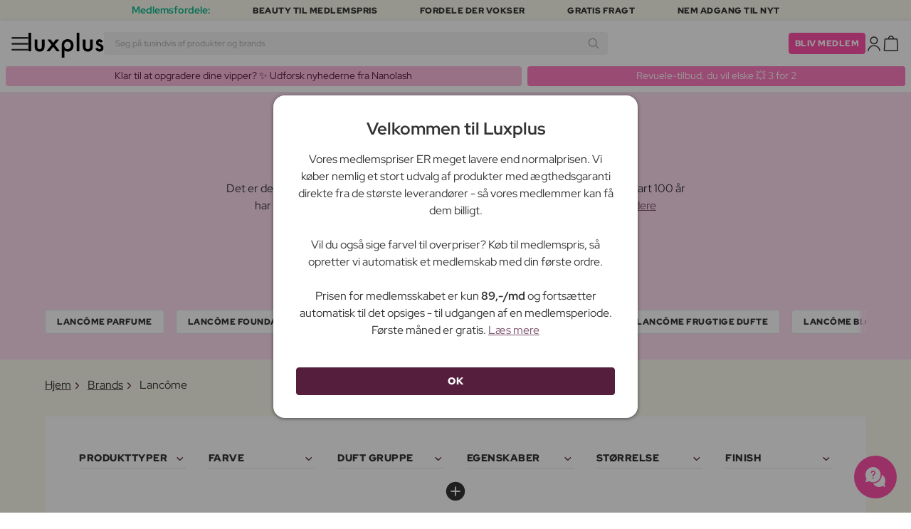

--- FILE ---
content_type: text/html; charset=UTF-8
request_url: https://www.luxplus.dk/brand/lancome
body_size: 43816
content:
<!doctype html>
<html lang="da"
    class="">

    <head>
        <meta charset="utf-8">
        <meta name="viewport"
            content="width=device-width, initial-scale=1, maximum-scale=5">
        <link rel="shortcut icon"
            href="/favicon.ico">
        <link rel="preload"
            href="https://www.luxplus.dk/build/assets/Kaio-Bold-pga5dD-X.woff2"
            as="font"
            type="font/woff2"
            crossorigin="anonymous">
        <link rel="preload"
            href="https://www.luxplus.dk/build/assets/Kaio-Black-C_Xq_2rn.woff2"
            as="font"
            type="font/woff2"
            crossorigin="anonymous">
        <link rel="preload"
            href="https://www.luxplus.dk/build/assets/RedHatDisplay-VariableFont_wght-CYt243Jg.woff2"
            as="font"
            type="font/woff2"
            crossorigin="anonymous">
        <link rel="preload"
            href="https://www.luxplus.dk/build/assets/RedHatDisplay-Italic-VariableFont_wght-vaS-Mr_M.woff2"
            as="font"
            type="font/woff2"
            crossorigin="anonymous">
        <link rel="dns-prefetch"
            href="//luxplus.imgix.net">
        <link rel="preconnect"
            href="//luxplus.imgix.net">
                <link rel="preload"
            href="https://luxplus.imgix.net/content/icons/2025/logo.svg"
            as="image"
            type="image/svg+xml">
            <link rel="preload" as="style" href="https://www.luxplus.dk/build/assets/swiper-DVtqE91n.css" /><link rel="stylesheet" href="https://www.luxplus.dk/build/assets/swiper-DVtqE91n.css" data-navigate-track="reload" />    <link rel="preload" as="style" href="https://www.luxplus.dk/build/assets/app-CiuazwRZ.css" /><link rel="stylesheet" href="https://www.luxplus.dk/build/assets/app-CiuazwRZ.css" data-navigate-track="reload" />            <title>Lancôme | Køb til lav medlemspris med gratis fragt | 1–2 dages levering</title>
    <link rel="canonical"
        href="https://www.luxplus.dk/brand/lancome" />
                <!-- Livewire Styles --><style >[wire\:loading][wire\:loading], [wire\:loading\.delay][wire\:loading\.delay], [wire\:loading\.inline-block][wire\:loading\.inline-block], [wire\:loading\.inline][wire\:loading\.inline], [wire\:loading\.block][wire\:loading\.block], [wire\:loading\.flex][wire\:loading\.flex], [wire\:loading\.table][wire\:loading\.table], [wire\:loading\.grid][wire\:loading\.grid], [wire\:loading\.inline-flex][wire\:loading\.inline-flex] {display: none;}[wire\:loading\.delay\.none][wire\:loading\.delay\.none], [wire\:loading\.delay\.shortest][wire\:loading\.delay\.shortest], [wire\:loading\.delay\.shorter][wire\:loading\.delay\.shorter], [wire\:loading\.delay\.short][wire\:loading\.delay\.short], [wire\:loading\.delay\.default][wire\:loading\.delay\.default], [wire\:loading\.delay\.long][wire\:loading\.delay\.long], [wire\:loading\.delay\.longer][wire\:loading\.delay\.longer], [wire\:loading\.delay\.longest][wire\:loading\.delay\.longest] {display: none;}[wire\:offline][wire\:offline] {display: none;}[wire\:dirty]:not(textarea):not(input):not(select) {display: none;}:root {--livewire-progress-bar-color: #2299dd;}[x-cloak] {display: none !important;}[wire\:cloak] {display: none !important;}</style>
                <script>
    const consentTypes = ['Marketing', 'Analytics'];

    function generateConsentPropName(prop) {
        return 'sleeknote' + prop + 'Consent';
    }

    consentTypes.forEach(function(prop) {
        let consentPropName = generateConsentPropName(prop);

        if (!(consentPropName in window)) {
            window[consentPropName] = false;
        }
    });

    window.addEventListener('CookieInformationConsentGiven', function() {
        let cookieProps = ['cookie_cat_marketing', 'cookie_cat_statistic'];

        cookieProps.forEach(function(prop, index) {
            if (window.CookieInformation.getConsentGivenFor(prop)) {
                let consentPropName = generateConsentPropName(consentTypes[index]);
                window[consentPropName] = true;
            }
        });
    });
</script>

<script id="sleeknoteScript"
    type="text/javascript">
    (function() {
        let sleeknoteScriptTag = document.createElement("script");
        sleeknoteScriptTag.type = "text/javascript";
        sleeknoteScriptTag.charset = "utf-8";
        sleeknoteScriptTag.src = ("//sleeknotecustomerscripts.sleeknote.com/172898.js");
        let s = document.getElementById("sleeknoteScript");
        s.parentNode.insertBefore(sleeknoteScriptTag, s);
    })();
</script>
        <script src="https://cdn.behamics.com/luxplus/behamics.js"
    defer></script>
        <script type="text/javascript">
    (function(c, l, a, r, i, t, y) {
        c[a] = c[a] || function() {
            (c[a].q = c[a].q || []).push(arguments)
        };
        t = l.createElement(r);
        t.async = 1;
        t.src = "https://www.clarity.ms/tag/" + i;
        y = l.getElementsByTagName(r)[0];
        y.parentNode.insertBefore(t, y);
    })(window, document, "clarity", "script", "lfffts8kyr");
</script>
        <script>
    window.dataLayer = window.dataLayer || [];
    window.dataLayer = [{"userStatus":"not-logged-in","userId":"","countryCode":"dk","languageCode":"dk","membership_status":"not a member","membership_date":"","membership_days":null,"membership_period":"","last_visit":"","last_purchase":"","gs":false,"email":"","phone":"","emailHash":"","phoneHash":"","ufHash":"","ulHash":"","uaHash":"","upnHash":"","ucHash":"","linkCampaignId":0,"referralId":"","membershipTypeId":0,"split-test":""}];
</script>
        <script>
    ! function() {
        "use strict";

        function l(e) {
            for (var t = e, r = 0, n = document.cookie.split(";"); r < n.length; r++) {
                var o = n[r].split("=");
                if (o[0].trim() === t) return o[1]
            }
        }

        function s(e) {
            return localStorage.getItem(e)
        }

        function u(e) {
            return window[e]
        }

        function A(e, t) {
            e = document.querySelector(e);
            return t ? null == e ? void 0 : e.getAttribute(t) : null == e ? void 0 : e.textContent
        }
        var e = window,
            t = document,
            r = "script",
            n = "dataLayer",
            o = 'https:\/\/ssc.luxplus.dk',
            a = "",
            i = "7k7yctqoqfv",
            c = '9n1=aWQ9R1RNLVRES05KSDI%3D\u0026sort=asc',
            g = "cookie",
            v = "sck",
            E = "",
            d = !1;
        try {
            var d = !!g && (m = navigator.userAgent, !!(m = new RegExp("Version/([0-9._]+)(.*Mobile)?.*Safari.*").exec(
                    m))) && 16.4 <= parseFloat(m[1]),
                f = "stapeUserId" === g,
                I = d && !f ? function(e, t, r) {
                    void 0 === t && (t = "");
                    var n = {
                            cookie: l,
                            localStorage: s,
                            jsVariable: u,
                            cssSelector: A
                        },
                        t = Array.isArray(t) ? t : [t];
                    if (e && n[e])
                        for (var o = n[e], a = 0, i = t; a < i.length; a++) {
                            var c = i[a],
                                c = r ? o(c, r) : o(c);
                            if (c) return c
                        } else console.warn("invalid uid source", e)
                }(g, v, E) : void 0;
            d = d && (!!I || f)
        } catch (e) {
            console.error(e)
        }
        var m = e,
            g = (m[n] = m[n] || [], m[n].push({
                "gtm.start": (new Date).getTime(),
                event: "gtm.js"
            }), t.getElementsByTagName(r)[0]),
            v = I ? "&bi=" + encodeURIComponent(I) : "",
            E = t.createElement(r),
            f = (d && (i = 8 < i.length ? i.replace(/([a-z]{8}$)/, "kp$1") : "kp" + i), !d && a ? a : o);
        E.async = !0, E.src = f + "/" + i + ".js?" + c + v, null != (e = g.parentNode) && e.insertBefore(E, g)
    }();
</script>

        <script async
    src="https://helloretailcdn.com/helloretail.js"></script>
<script>
    hrq = window.hrq || [];
    hrq.push(['init', {}]);
    hrq.push(function(sdk) {
        if (!CookieInformation.getConsentGivenFor('cookie_cat_marketing')) {
            sdk.setTrackingOptOut(true);
        }
    });

    </script>

        <script>
            function isIOS() {
                return /iPad|iPhone|iPod/.test(navigator.userAgent);
            }

            var isIos = isIOS();

            document.documentElement.classList.add(isIos ? "os-ios" : "os-google");
        </script>
    </head>

    <body class="">
            <script type="application/ld+json">
        {"@context":"https:\/\/schema.org","@type":"BreadcrumbList","itemListElement":[{"@type":"ListItem","position":{},"name":{},"item":{}},{"@type":"ListItem","position":{},"name":{},"item":{}},{"@type":"ListItem","position":{},"name":{},"item":{}}]}
    </script>
            <div class="top-bar">
        <div class="lux-container max-w-md">
            <div class="lux-field lux-mobile-only">
                <div class="lux-field lux-text">
                    <p class="font-bold">Medlemsfordele:</p>
                </div>

                <div class="top-bar-mobile   hide-pagination swiper swiper-slider"
    id="swiper_69747881a6af0"
    data-per-view="1"
    data-gap="24"
    data-center-slides=""
    data-center-bounds=""
    data-breakpoints="[]"
    data-initial-slide="0"
    data-focus-center=""
    data-loop=""
    data-autoplay="1"
    data-autoplay-delay="5000"
    data-thumbs-id=""
    style="--swiperGap: 24px;">
    <div class="swiper-wrapper ">
        <div class="swiper-slide ">
    <div class="lux-field lux-box-title">
                            <p>Beauty til medlemspris</p>
                        </div>
</div>

                    <div class="swiper-slide ">
    <div class="lux-field lux-box-title">
                            <p>Fordele der vokser</p>
                        </div>
</div>

                    <div class="swiper-slide ">
    <div class="lux-field lux-box-title">
                            <p>Gratis fragt</p>
                        </div>
</div>

                    <div class="swiper-slide ">
    <div class="lux-field lux-box-title">
                            <p>Nem adgang til nyt</p>
                        </div>
</div>
    </div>

    
    </div>

            </div>

            <div class="lux-field lux-desktop-only">
                <div class="lux-field lux-content-between">
                    <div class="lux-field lux-text">
                        <p class="font-bold">Medlemsfordele:</p>
                    </div>

                    <div class="lux-field lux-box-title">
                        <p>Beauty til medlemspris</p>
                    </div>

                    <div class="lux-field lux-box-title">
                        <p>Fordele der vokser</p>
                    </div>

                    <div class="lux-field lux-box-title">
                        <p>Gratis fragt</p>
                    </div>

                    <div class="lux-field lux-box-title">
                        <p>Nem adgang til nyt</p>
                    </div>
                </div>
            </div>
        </div>
    </div>

    <header>
        <div class="lux-header">
    <div class="lux-container full-width">
        <div class="lux-header-container">
            <div class="lux-left">
                <a class="lux-header-button burger-menu d-xl-none" href="javascript:void(0);" onclick="window.mobileMenu.show()" id="Overview">
    <img src="/img/null.png"
    style="--svg: url(https://luxplus.imgix.net/content/icons/2025/burger.svg)"
    alt=""
    class="lux-svg-icon icon menu">

    <div class="lux-field lux-text dk">
        <p>
            Menu
        </p>
    </div>

    
</a>

                <a class="lux-header-logo"
                    href="/">
                    <img src="https://luxplus.imgix.net/content/icons/2025/logo-favicon.svg"
                        class="topbar-logo favicon"
                        alt="">
                    <img src="https://luxplus.imgix.net/content/icons/2025/logo.svg"
                        class="topbar-logo logo"
                        alt="">
                </a>
            </div>

            <div class="lux-center shrinking-element">
                <div class="lux-field lux-header-search">
                    <form method="GET"
    action="/search"
    id="search-field-form">
    <label for="search-input-field"
        class="search-input">
        <input id="search-input-field"
            name="q"
            class="hello-search-not-member"
            type="text"
            maxlength="50"
            placeholder="Søg på tusindvis af produkter og brands"
            autocomplete="off">

        <img src="/img/null.png"
    style="--svg: url(https://luxplus.imgix.net/content/icons/2025/search.svg)"
    alt=""
    class="lux-svg-icon ">
    </label>
</form>
                </div>
            </div>

            <div class="lux-right">
                <div class="lux-header-button lux-search-button">
                    <img src="/img/null.png"
    style="--svg: url(https://luxplus.imgix.net/content/icons/2025/search.svg)"
    alt=""
    class="lux-svg-icon ">
                </div>

                
                                                            <div class="lux-button">
                            <a href="/medlemskab"
                                class="btn btn-sm btn-action">
                                Bliv medlem
                            </a>
                        </div>
                    
                    <a class="lux-header-button account" data-toggle="lux-popup" data-target="lux-panel-login" href="#" onclick="return false;">
    <img src="/img/null.png"
    style="--svg: url(https://luxplus.imgix.net/content/icons/2025/profile.svg)"
    alt=""
    class="lux-svg-icon icon account">

    <div class="lux-field lux-text dk">
        <p>
            Log ind
        </p>
    </div>

    
</a>
                
                <a href="/kurv"
    class="lux-header-button  basket">
    <img src="/img/null.png"
    style="--svg: url(https://luxplus.imgix.net/content/icons/2025/basket.svg)"
    alt=""
    class="lux-svg-icon icon cart">

    <span
        class="header-button-counter non-member ">
            </span>

    <div class="lux-field lux-text dk">
        <p>
            Kurv
        </p>
    </div>
</a>
            </div>

            <div class="lux-footer">
                <ul class="lux-main-menu">
            <li class="">
            <a class="lux-menu-link section"
                data-id="section_news"
                href="/nye-produkter">
                Nyheder
            </a>
        </li>
            <li class="">
            <a class="lux-menu-link section"
                data-id="section_sale"
                href="/tilbud">
                Tilbud
            </a>
        </li>
            <li class="">
            <a class="lux-menu-link section"
                data-id="section_inspiration"
                href="/tilbage-paa-lager">
                Inspiration
            </a>
        </li>
            <li class="">
            <a class="lux-menu-link section"
                data-id="section_trending"
                href="/trending">
                Trending
            </a>
        </li>
            <li class="">
            <a class="lux-menu-link section"
                data-id="section_7"
                href="/section/makeup">
                Makeup
            </a>
        </li>
            <li class="">
            <a class="lux-menu-link section"
                data-id="section_8"
                href="/section/hudpleje">
                Hudpleje
            </a>
        </li>
            <li class="">
            <a class="lux-menu-link section"
                data-id="section_9"
                href="/section/parfume">
                Parfume
            </a>
        </li>
            <li class="">
            <a class="lux-menu-link section"
                data-id="section_10"
                href="/section/haar">
                Hår
            </a>
        </li>
            <li class="">
            <a class="lux-menu-link section"
                data-id="section_2"
                href="/section/maend">
                Mænd
            </a>
        </li>
            <li class="">
            <a class="lux-menu-link section"
                data-id="section_11"
                href="/section/sundhed-og-velvaere">
                Sundhed &amp; Velvære
            </a>
        </li>
            <li class="">
            <a class="lux-menu-link section"
                data-id="section_14"
                href="/section/hjem">
                Hjem
            </a>
        </li>
            <li class="">
            <a class="lux-menu-link section"
                data-id="section_4"
                href="/section/luxliving">
                Personlig Pleje
            </a>
        </li>
            <li class="">
            <a class="lux-menu-link section"
                data-id="section_3"
                href="/section/boern">
                Mor &amp; Barn
            </a>
        </li>
            <li class="">
            <a class="lux-menu-link section"
                data-id="section_outlet"
                href="/outlet">
                Outlet
            </a>
        </li>
    </ul>
                <div class="lux-main-menu-overlay">
                                                <div class="lux-section-menu"
    data-id="section_inspiration">
    <div class="lux-category-menu">
    <a href="/tilbage-paa-lager"
                                    class="lux-menu-link category">
                                    Tilbage på lager
                                </a>
</div>
                                                                                <div class="lux-category-menu">
    <a href="/nye-varer-paa-vej-paa-lager"
                                    class="lux-menu-link category">
                                    Kommer snart
                                </a>
</div>
                                                                                <div class="lux-category-menu">
    <a href="/luxmagazine"
                                    class="lux-menu-link category">
                                    Luxmagazine
                                </a>
</div>
                                                                                <div class="lux-category-menu">
    <a href="/luxury"
                                    class="lux-menu-link category">
                                    Luxus
                                </a>
</div>
                                                                                <div class="lux-category-menu">
    <a href="/alle_brands"
                                    class="lux-menu-link category">
                                    Brands
                                </a>
</div>
</div>
                                            <div class="lux-section-menu"
    data-id="section_7">
    <div class="lux-category-menu">
    <a href="/kategori/ojne"
                                    class="lux-menu-link category">
                                    Øjne
                                </a>

                                                                    <ul class="lux-subcategory-menu">
                                                                                                                                    <li>
                                                    <a href="/underkategori/mascara"
                                                        class="lux-menu-link subcategory">
                                                        Mascara
                                                    </a>
                                                </li>
                                                                                                                                                                                <li>
                                                    <a href="/underkategori/oejenvippeserum"
                                                        class="lux-menu-link subcategory">
                                                        Vippeserum
                                                    </a>
                                                </li>
                                                                                                                                                                                <li>
                                                    <a href="/underkategori/oejenbryn"
                                                        class="lux-menu-link subcategory">
                                                        Øjenbryn
                                                    </a>
                                                </li>
                                                                                                                                                                                <li>
                                                    <a href="/underkategori/vipper-og-bryn"
                                                        class="lux-menu-link subcategory">
                                                        Vippe- &amp; brynfarve
                                                    </a>
                                                </li>
                                                                                                                                                                                <li>
                                                    <a href="/underkategori/oejenvipper"
                                                        class="lux-menu-link subcategory">
                                                        Kunstige øjenvipper
                                                    </a>
                                                </li>
                                                                                                                                                                                <li>
                                                    <a href="/underkategori/oejenskygge"
                                                        class="lux-menu-link subcategory">
                                                        Øjenskygge
                                                    </a>
                                                </li>
                                                                                                                                                                                <li>
                                                    <a href="/underkategori/eyeliner"
                                                        class="lux-menu-link subcategory">
                                                        Eyeliner
                                                    </a>
                                                </li>
                                                                                                                                                                                <li>
                                                    <a href="/underkategori/farvede-kontaktlinser"
                                                        class="lux-menu-link subcategory">
                                                        Farvede kontaktlinser
                                                    </a>
                                                </li>
                                                                                                                                                                                                                                                                                                                                                                                                                                                                                                                                                                                                                                                                                                                                                                                                                                                                                                                                                                                                                                                
                                        <li>
                                            <a href="/kategori/ojne"
                                                class="lux-menu-link show-all">
                                                Se alle

                                                <img src="/img/null.png"
    style="--svg: url(https://luxplus.imgix.net/content/icons/2025/arrow-right.svg)"
    alt=""
    class="lux-svg-icon ">
                                            </a>
                                        </li>
                                    </ul>
</div>
                                                                                <div class="lux-category-menu">
    <a href="/kategori/ansigt"
                                    class="lux-menu-link category">
                                    Ansigt
                                </a>

                                                                    <ul class="lux-subcategory-menu">
                                                                                                                                    <li>
                                                    <a href="/underkategori/foundation"
                                                        class="lux-menu-link subcategory">
                                                        Foundation
                                                    </a>
                                                </li>
                                                                                                                                                                                <li>
                                                    <a href="/underkategori/setting-spray"
                                                        class="lux-menu-link subcategory">
                                                        Setting spray
                                                    </a>
                                                </li>
                                                                                                                                                                                <li>
                                                    <a href="/underkategori/bronzer"
                                                        class="lux-menu-link subcategory">
                                                        Bronzer
                                                    </a>
                                                </li>
                                                                                                                                                                                <li>
                                                    <a href="/underkategori/blush"
                                                        class="lux-menu-link subcategory">
                                                        Blush
                                                    </a>
                                                </li>
                                                                                                                                                                                <li>
                                                    <a href="/underkategori/pudder"
                                                        class="lux-menu-link subcategory">
                                                        Pudder
                                                    </a>
                                                </li>
                                                                                                                                                                                <li>
                                                    <a href="/underkategori/concealer"
                                                        class="lux-menu-link subcategory">
                                                        Concealer
                                                    </a>
                                                </li>
                                                                                                                                                                                <li>
                                                    <a href="/underkategori/primer"
                                                        class="lux-menu-link subcategory">
                                                        Primer
                                                    </a>
                                                </li>
                                                                                                                                                                                <li>
                                                    <a href="/underkategori/bb-og-cc-cream"
                                                        class="lux-menu-link subcategory">
                                                        BB &amp; CC cream
                                                    </a>
                                                </li>
                                                                                                                                                                                <li>
                                                    <a href="/underkategori/highlighter"
                                                        class="lux-menu-link subcategory">
                                                        Highlighter
                                                    </a>
                                                </li>
                                                                                                                                                                                <li>
                                                    <a href="/underkategori/tinted-dagcreme"
                                                        class="lux-menu-link subcategory">
                                                        Tinted dagcreme
                                                    </a>
                                                </li>
                                                                                                                                                                                                                                                                                                                                                                                                                                                                                                                                                                                                                                                                                                                                                                                                                                                                                                                                                                                                                                                
                                        <li>
                                            <a href="/kategori/ansigt"
                                                class="lux-menu-link show-all">
                                                Se alle

                                                <img src="/img/null.png"
    style="--svg: url(https://luxplus.imgix.net/content/icons/2025/arrow-right.svg)"
    alt=""
    class="lux-svg-icon ">
                                            </a>
                                        </li>
                                    </ul>
</div>
                                                                                <div class="lux-category-menu">
    <a href="/kategori/udforsk-makeup"
                                    class="lux-menu-link category">
                                    Udforsk
                                </a>

                                                                    <ul class="lux-subcategory-menu">
                                                                                                                                    <li>
                                                    <a href="/underkategori/bestsellers-makeup"
                                                        class="lux-menu-link subcategory">
                                                        Bestsellers
                                                    </a>
                                                </li>
                                                                                                                                                                                <li>
                                                    <a href="/underkategori/k-beauty-makeup"
                                                        class="lux-menu-link subcategory">
                                                        K-Beauty Makeup
                                                    </a>
                                                </li>
                                                                                                                                                                                <li>
                                                    <a href="/underkategori/make-up-trends"
                                                        class="lux-menu-link subcategory">
                                                        Festival Makeup
                                                    </a>
                                                </li>
                                                                                                                                                                                <li>
                                                    <a href="/underkategori/gaveaesker-makeup"
                                                        class="lux-menu-link subcategory">
                                                        Gaveæsker
                                                    </a>
                                                </li>
                                                                                                                                                                                <li>
                                                    <a href="/underkategori/contour-kit"
                                                        class="lux-menu-link subcategory">
                                                        Contour Kit
                                                    </a>
                                                </li>
                                                                                                                                                                                                                                                                                                                                                                                                                                                                                                                                                                                                                                                                                                                                                                                                                                                                                                                                                                                                                                                
                                        <li>
                                            <a href="/kategori/udforsk-makeup"
                                                class="lux-menu-link show-all">
                                                Se alle

                                                <img src="/img/null.png"
    style="--svg: url(https://luxplus.imgix.net/content/icons/2025/arrow-right.svg)"
    alt=""
    class="lux-svg-icon ">
                                            </a>
                                        </li>
                                    </ul>
</div>
                                                                                <div class="lux-category-menu">
    <a href="/kategori/tilbehor"
                                    class="lux-menu-link category">
                                    Tilbehør
                                </a>

                                                                    <ul class="lux-subcategory-menu">
                                                                                                                                    <li>
                                                    <a href="/underkategori/boerster-og-pensler"
                                                        class="lux-menu-link subcategory">
                                                        Makeupbørster
                                                    </a>
                                                </li>
                                                                                                                                                                                <li>
                                                    <a href="/underkategori/makeup-tilbehoer"
                                                        class="lux-menu-link subcategory">
                                                        Tilbehør
                                                    </a>
                                                </li>
                                                                                                                                                                                <li>
                                                    <a href="/underkategori/makeupsvampe"
                                                        class="lux-menu-link subcategory">
                                                        Makeupsvampe
                                                    </a>
                                                </li>
                                                                                                                                                                                <li>
                                                    <a href="/underkategori/oejenvippebukker"
                                                        class="lux-menu-link subcategory">
                                                        Øjenvippebukker
                                                    </a>
                                                </li>
                                                                                                                                                                                <li>
                                                    <a href="/underkategori/pincet"
                                                        class="lux-menu-link subcategory">
                                                        Pincet
                                                    </a>
                                                </li>
                                                                                                                                                                                                                                                                                                                                                                                                                                                                                                                                                                                                                                                                                                                                                                                                                                                                                                                                                                                                                                                
                                        <li>
                                            <a href="/kategori/tilbehor"
                                                class="lux-menu-link show-all">
                                                Se alle

                                                <img src="/img/null.png"
    style="--svg: url(https://luxplus.imgix.net/content/icons/2025/arrow-right.svg)"
    alt=""
    class="lux-svg-icon ">
                                            </a>
                                        </li>
                                    </ul>
</div>
                                                                                <div class="lux-category-menu">
    <a href="/kategori/laeber"
                                    class="lux-menu-link category">
                                    Læber
                                </a>

                                                                    <ul class="lux-subcategory-menu">
                                                                                                                                    <li>
                                                    <a href="/underkategori/laebestift-og-lipgloss"
                                                        class="lux-menu-link subcategory">
                                                        Læbestift
                                                    </a>
                                                </li>
                                                                                                                                                                                <li>
                                                    <a href="/underkategori/lipgloss"
                                                        class="lux-menu-link subcategory">
                                                        Lipgloss
                                                    </a>
                                                </li>
                                                                                                                                                                                <li>
                                                    <a href="/underkategori/lipliner"
                                                        class="lux-menu-link subcategory">
                                                        Lipliner
                                                    </a>
                                                </li>
                                                                                                                                                                                <li>
                                                    <a href="/underkategori/lip-stain"
                                                        class="lux-menu-link subcategory">
                                                        Lip Stain
                                                    </a>
                                                </li>
                                                                                                                                                                                <li>
                                                    <a href="/underkategori/lip-plumper"
                                                        class="lux-menu-link subcategory">
                                                        Lip plumper
                                                    </a>
                                                </li>
                                                                                                                                                                                <li>
                                                    <a href="/underkategori/lip-oil"
                                                        class="lux-menu-link subcategory">
                                                        Lip Oil
                                                    </a>
                                                </li>
                                                                                                                                                                                                                                                                                                                                                                                                                                                                                                                                                                                                                                                                                                                                                                                                                                                                                                                                                                                                                                                
                                        <li>
                                            <a href="/kategori/laeber"
                                                class="lux-menu-link show-all">
                                                Se alle

                                                <img src="/img/null.png"
    style="--svg: url(https://luxplus.imgix.net/content/icons/2025/arrow-right.svg)"
    alt=""
    class="lux-svg-icon ">
                                            </a>
                                        </li>
                                    </ul>
</div>
                                                                                <div class="lux-category-menu">
    <a href="/kategori/negle"
                                    class="lux-menu-link category">
                                    Negle
                                </a>

                                                                    <ul class="lux-subcategory-menu">
                                                                                                                                    <li>
                                                    <a href="/underkategori/neglelak"
                                                        class="lux-menu-link subcategory">
                                                        Neglelak
                                                    </a>
                                                </li>
                                                                                                                                                                                <li>
                                                    <a href="/underkategori/neglepleje"
                                                        class="lux-menu-link subcategory">
                                                        Neglepleje
                                                    </a>
                                                </li>
                                                                                                                                                                                <li>
                                                    <a href="/underkategori/kunstige-negle"
                                                        class="lux-menu-link subcategory">
                                                        Kunstige negle
                                                    </a>
                                                </li>
                                                                                                                                                                                <li>
                                                    <a href="/underkategori/gel-neglelak"
                                                        class="lux-menu-link subcategory">
                                                        Gel neglelak
                                                    </a>
                                                </li>
                                                                                                                                                                                <li>
                                                    <a href="/underkategori/neglefil-negleklipper"
                                                        class="lux-menu-link subcategory">
                                                        Neglefil &amp; negleklipper
                                                    </a>
                                                </li>
                                                                                                                                                                                <li>
                                                    <a href="/underkategori/base-and-top-coat"
                                                        class="lux-menu-link subcategory">
                                                        Base &amp; top coat
                                                    </a>
                                                </li>
                                                                                                                                                                                <li>
                                                    <a href="/underkategori/neglelakfjerner"
                                                        class="lux-menu-link subcategory">
                                                        Neglelakfjerner
                                                    </a>
                                                </li>
                                                                                                                                                                                <li>
                                                    <a href="/underkategori/manicure-saet"
                                                        class="lux-menu-link subcategory">
                                                        Manicure Sæt
                                                    </a>
                                                </li>
                                                                                                                                                                                                                                                                                                                                                                                                                                                                                                                                                                                                                                                                                                                                                                                                                                                                                                                                                                                                                                                
                                        <li>
                                            <a href="/kategori/negle"
                                                class="lux-menu-link show-all">
                                                Se alle

                                                <img src="/img/null.png"
    style="--svg: url(https://luxplus.imgix.net/content/icons/2025/arrow-right.svg)"
    alt=""
    class="lux-svg-icon ">
                                            </a>
                                        </li>
                                    </ul>
</div>
</div>
                                <div class="lux-section-menu"
    data-id="section_8">
    <div class="lux-category-menu">
    <a href="/kategori/ansigtspleje"
                                    class="lux-menu-link category">
                                    Ansigtspleje
                                </a>

                                                                    <ul class="lux-subcategory-menu">
                                                                                                                                    <li>
                                                    <a href="/underkategori/ansigtscreme"
                                                        class="lux-menu-link subcategory">
                                                        Ansigtscreme
                                                    </a>
                                                </li>
                                                                                                                                                                                <li>
                                                    <a href="/underkategori/serum"
                                                        class="lux-menu-link subcategory">
                                                        Serum
                                                    </a>
                                                </li>
                                                                                                                                                                                <li>
                                                    <a href="/underkategori/ansigtsrens-og-saebe-kvinder"
                                                        class="lux-menu-link subcategory">
                                                        Ansigtsrens
                                                    </a>
                                                </li>
                                                                                                                                                                                <li>
                                                    <a href="/underkategori/masker-og-scrub-kvinder"
                                                        class="lux-menu-link subcategory">
                                                        Ansigtsmaske
                                                    </a>
                                                </li>
                                                                                                                                                                                <li>
                                                    <a href="/underkategori/skintonic"
                                                        class="lux-menu-link subcategory">
                                                        Skintonic
                                                    </a>
                                                </li>
                                                                                                                                                                                <li>
                                                    <a href="/underkategori/gua-sha-og-dermarollers"
                                                        class="lux-menu-link subcategory">
                                                        Hudpleje Tilbehør
                                                    </a>
                                                </li>
                                                                                                                                                                                <li>
                                                    <a href="/underkategori/oejencreme"
                                                        class="lux-menu-link subcategory">
                                                        Øjenpleje
                                                    </a>
                                                </li>
                                                                                                                                                                                <li>
                                                    <a href="/underkategori/laebepleje"
                                                        class="lux-menu-link subcategory">
                                                        Læbepleje
                                                    </a>
                                                </li>
                                                                                                                                                                                <li>
                                                    <a href="/underkategori/makeupfjerner"
                                                        class="lux-menu-link subcategory">
                                                        Makeupfjerner
                                                    </a>
                                                </li>
                                                                                                                                                                                <li>
                                                    <a href="/underkategori/essence"
                                                        class="lux-menu-link subcategory">
                                                        Essence
                                                    </a>
                                                </li>
                                                                                                                                                                                <li>
                                                    <a href="/underkategori/facial-mists"
                                                        class="lux-menu-link subcategory">
                                                        Face mists
                                                    </a>
                                                </li>
                                                                                                                                                                                <li>
                                                    <a href="/underkategori/pimple-patches"
                                                        class="lux-menu-link subcategory">
                                                        Pimple Patches
                                                    </a>
                                                </li>
                                                                                                                                                                                <li>
                                                    <a href="/underkategori/ansigtsolie"
                                                        class="lux-menu-link subcategory">
                                                        Ansigtsolie
                                                    </a>
                                                </li>
                                                                                                                                                                                                                                                                                                                                                                                                                                                                                                                                                                                                                                                                                                                                                                                                                                                                                                                                                                                                                                                
                                        <li>
                                            <a href="/kategori/ansigtspleje"
                                                class="lux-menu-link show-all">
                                                Se alle

                                                <img src="/img/null.png"
    style="--svg: url(https://luxplus.imgix.net/content/icons/2025/arrow-right.svg)"
    alt=""
    class="lux-svg-icon ">
                                            </a>
                                        </li>
                                    </ul>
</div>
                                                                                <div class="lux-category-menu">
    <a href="/kategori/shop-efter-hudtype"
                                    class="lux-menu-link category">
                                    Shop efter hudtype &amp; behov
                                </a>

                                                                    <ul class="lux-subcategory-menu">
                                                                                                                                    <li>
                                                    <a href="/underkategori/tor-hud"
                                                        class="lux-menu-link subcategory">
                                                        Tør hud
                                                    </a>
                                                </li>
                                                                                                                                                                                <li>
                                                    <a href="/underkategori/anti-age"
                                                        class="lux-menu-link subcategory">
                                                        Anti age
                                                    </a>
                                                </li>
                                                                                                                                                                                <li>
                                                    <a href="/underkategori/roedme"
                                                        class="lux-menu-link subcategory">
                                                        Rødme
                                                    </a>
                                                </li>
                                                                                                                                                                                <li>
                                                    <a href="/underkategori/sensitiv-hud"
                                                        class="lux-menu-link subcategory">
                                                        Sensitiv hud
                                                    </a>
                                                </li>
                                                                                                                                                                                <li>
                                                    <a href="/underkategori/fedtet-hud"
                                                        class="lux-menu-link subcategory">
                                                        Fedtet hud
                                                    </a>
                                                </li>
                                                                                                                                                                                <li>
                                                    <a href="/underkategori/uren-hud"
                                                        class="lux-menu-link subcategory">
                                                        Uren hud
                                                    </a>
                                                </li>
                                                                                                                                                                                <li>
                                                    <a href="/underkategori/pigmentpletter"
                                                        class="lux-menu-link subcategory">
                                                        Pigmentpletter
                                                    </a>
                                                </li>
                                                                                                                                                                                <li>
                                                    <a href="/underkategori/kombineret-hud"
                                                        class="lux-menu-link subcategory">
                                                        Kombineret hud
                                                    </a>
                                                </li>
                                                                                                                                                                                <li>
                                                    <a href="/underkategori/straekmaerker"
                                                        class="lux-menu-link subcategory">
                                                        Strækmærker
                                                    </a>
                                                </li>
                                                                                                                                                                                <li>
                                                    <a href="/underkategori/shop-efter-behov-cellulite"
                                                        class="lux-menu-link subcategory">
                                                        Cellulite
                                                    </a>
                                                </li>
                                                                                                                                                                                                                                                                                                                                                                                                                                                                                                                                                                                                                                                                                                                                                                                                                                                                                                                                                                                                                                                
                                        <li>
                                            <a href="/kategori/shop-efter-hudtype"
                                                class="lux-menu-link show-all">
                                                Se alle

                                                <img src="/img/null.png"
    style="--svg: url(https://luxplus.imgix.net/content/icons/2025/arrow-right.svg)"
    alt=""
    class="lux-svg-icon ">
                                            </a>
                                        </li>
                                    </ul>
</div>
                                                                                <div class="lux-category-menu">
    <a href="/kategori/gaver"
                                    class="lux-menu-link category">
                                    Udforsk
                                </a>

                                                                    <ul class="lux-subcategory-menu">
                                                                                                                                    <li>
                                                    <a href="/underkategori/k-beauty"
                                                        class="lux-menu-link subcategory">
                                                        K-Beauty
                                                    </a>
                                                </li>
                                                                                                                                                                                <li>
                                                    <a href="/underkategori/bestsellers-skincare"
                                                        class="lux-menu-link subcategory">
                                                        Bestsellers
                                                    </a>
                                                </li>
                                                                                                                                                                                <li>
                                                    <a href="/underkategori/gaveaesker"
                                                        class="lux-menu-link subcategory">
                                                        Gaveæsker
                                                    </a>
                                                </li>
                                                                                                                                                                                <li>
                                                    <a href="/underkategori/hudpleje-rejsestoerrelser"
                                                        class="lux-menu-link subcategory">
                                                        Rejsestørrelser
                                                    </a>
                                                </li>
                                                                                                                                                                                <li>
                                                    <a href="/underkategori/wellness-hudpleje"
                                                        class="lux-menu-link subcategory">
                                                        Wellness
                                                    </a>
                                                </li>
                                                                                                                                                                                                                                                                                                                                                                                                                                                                                                                                                                                                                                                                                                                                                                                                                                                                                                                                                                                                                                                
                                        <li>
                                            <a href="/kategori/gaver"
                                                class="lux-menu-link show-all">
                                                Se alle

                                                <img src="/img/null.png"
    style="--svg: url(https://luxplus.imgix.net/content/icons/2025/arrow-right.svg)"
    alt=""
    class="lux-svg-icon ">
                                            </a>
                                        </li>
                                    </ul>
</div>
                                                                                <div class="lux-category-menu">
    <a href="/kategori/k-beauty"
                                    class="lux-menu-link category">
                                    K-Beauty
                                </a>

                                                                    <ul class="lux-subcategory-menu">
                                                                                                                                    <li>
                                                    <a href="/underkategori/k-beauty-serum"
                                                        class="lux-menu-link subcategory">
                                                        Serum
                                                    </a>
                                                </li>
                                                                                                                                                                                <li>
                                                    <a href="/underkategori/k-beauty-ansigtscreme"
                                                        class="lux-menu-link subcategory">
                                                        Ansigtscreme
                                                    </a>
                                                </li>
                                                                                                                                                                                <li>
                                                    <a href="/underkategori/k-beauty-toner-and-mist"
                                                        class="lux-menu-link subcategory">
                                                        Toner &amp; Mist
                                                    </a>
                                                </li>
                                                                                                                                                                                <li>
                                                    <a href="/underkategori/k-beauty-sheet-masks"
                                                        class="lux-menu-link subcategory">
                                                        Sheet Masks
                                                    </a>
                                                </li>
                                                                                                                                                                                <li>
                                                    <a href="/underkategori/k-beauty-cleansers"
                                                        class="lux-menu-link subcategory">
                                                        Cleansers
                                                    </a>
                                                </li>
                                                                                                                                                                                <li>
                                                    <a href="/underkategori/k-beauty-ansigtsmasker"
                                                        class="lux-menu-link subcategory">
                                                        Ansigtsmasker
                                                    </a>
                                                </li>
                                                                                                                                                                                <li>
                                                    <a href="/underkategori/k-beauty-ojenpleje"
                                                        class="lux-menu-link subcategory">
                                                        Øjenpleje
                                                    </a>
                                                </li>
                                                                                                                                                                                <li>
                                                    <a href="/underkategori/k-beauty-solcreme"
                                                        class="lux-menu-link subcategory">
                                                        Solcreme
                                                    </a>
                                                </li>
                                                                                                                                                                                <li>
                                                    <a href="/underkategori/k-beauty-renseolie"
                                                        class="lux-menu-link subcategory">
                                                        Renseolie
                                                    </a>
                                                </li>
                                                                                                                                                                                <li>
                                                    <a href="/underkategori/k-beauty-essence"
                                                        class="lux-menu-link subcategory">
                                                        Essence
                                                    </a>
                                                </li>
                                                                                                                                                                                <li>
                                                    <a href="/underkategori/k-beauty-kropspleje"
                                                        class="lux-menu-link subcategory">
                                                        Kropspleje
                                                    </a>
                                                </li>
                                                                                                                                                                                <li>
                                                    <a href="/underkategori/k-beauty-eksfoliering"
                                                        class="lux-menu-link subcategory">
                                                        Eksfoliering
                                                    </a>
                                                </li>
                                                                                                                                                                                                                                                                                                                                                                                                                                                                                                                                                                                                                                                                                                                                                                                                                                                                                                                                                                                                                                                
                                        <li>
                                            <a href="/kategori/k-beauty"
                                                class="lux-menu-link show-all">
                                                Se alle

                                                <img src="/img/null.png"
    style="--svg: url(https://luxplus.imgix.net/content/icons/2025/arrow-right.svg)"
    alt=""
    class="lux-svg-icon ">
                                            </a>
                                        </li>
                                    </ul>
</div>
                                                                                <div class="lux-category-menu">
    <a href="/kategori/shop-efter-ingrediens"
                                    class="lux-menu-link category">
                                    Shop efter ingrediens
                                </a>

                                                                    <ul class="lux-subcategory-menu">
                                                                                                                                    <li>
                                                    <a href="/underkategori/niacinamid"
                                                        class="lux-menu-link subcategory">
                                                        Niacinamid
                                                    </a>
                                                </li>
                                                                                                                                                                                <li>
                                                    <a href="/underkategori/hyaluronsyre"
                                                        class="lux-menu-link subcategory">
                                                        Hyaluronsyre
                                                    </a>
                                                </li>
                                                                                                                                                                                <li>
                                                    <a href="/underkategori/kollagen"
                                                        class="lux-menu-link subcategory">
                                                        Kollagen
                                                    </a>
                                                </li>
                                                                                                                                                                                <li>
                                                    <a href="/underkategori/centella"
                                                        class="lux-menu-link subcategory">
                                                        Centella
                                                    </a>
                                                </li>
                                                                                                                                                                                <li>
                                                    <a href="/underkategori/vitamin-c"
                                                        class="lux-menu-link subcategory">
                                                        Vitamin C
                                                    </a>
                                                </li>
                                                                                                                                                                                <li>
                                                    <a href="/underkategori/pdrn"
                                                        class="lux-menu-link subcategory">
                                                        PDRN
                                                    </a>
                                                </li>
                                                                                                                                                                                <li>
                                                    <a href="/underkategori/retinol"
                                                        class="lux-menu-link subcategory">
                                                        Retinol
                                                    </a>
                                                </li>
                                                                                                                                                                                <li>
                                                    <a href="/underkategori/vitamin-e"
                                                        class="lux-menu-link subcategory">
                                                        Vitamin E
                                                    </a>
                                                </li>
                                                                                                                                                                                <li>
                                                    <a href="/underkategori/peptider"
                                                        class="lux-menu-link subcategory">
                                                        Peptider
                                                    </a>
                                                </li>
                                                                                                                                                                                <li>
                                                    <a href="/underkategori/aha-bha"
                                                        class="lux-menu-link subcategory">
                                                        AHA BHA
                                                    </a>
                                                </li>
                                                                                                                                                                                <li>
                                                    <a href="/underkategori/salicylsyre"
                                                        class="lux-menu-link subcategory">
                                                        Salicylsyre
                                                    </a>
                                                </li>
                                                                                                                                                                                <li>
                                                    <a href="/underkategori/azelainsyre"
                                                        class="lux-menu-link subcategory">
                                                        Azelainsyre
                                                    </a>
                                                </li>
                                                                                                                                                                                                                                                                                                                                                                                                                                                                                                                                                                                                                                                                                                                                                                                                                                                                                                                                                                                                                                                
                                        <li>
                                            <a href="/kategori/shop-efter-ingrediens"
                                                class="lux-menu-link show-all">
                                                Se alle

                                                <img src="/img/null.png"
    style="--svg: url(https://luxplus.imgix.net/content/icons/2025/arrow-right.svg)"
    alt=""
    class="lux-svg-icon ">
                                            </a>
                                        </li>
                                    </ul>
</div>
                                                                                <div class="lux-category-menu">
    <a href="/kategori/kropspleje"
                                    class="lux-menu-link category">
                                    Kropspleje
                                </a>

                                                                    <ul class="lux-subcategory-menu">
                                                                                                                                    <li>
                                                    <a href="/underkategori/bodylotion-kvinder"
                                                        class="lux-menu-link subcategory">
                                                        Bodylotion
                                                    </a>
                                                </li>
                                                                                                                                                                                <li>
                                                    <a href="/underkategori/shower-gel"
                                                        class="lux-menu-link subcategory">
                                                        Shower gel
                                                    </a>
                                                </li>
                                                                                                                                                                                <li>
                                                    <a href="/underkategori/deodorant"
                                                        class="lux-menu-link subcategory">
                                                        Deodorant
                                                    </a>
                                                </li>
                                                                                                                                                                                <li>
                                                    <a href="/underkategori/haender-og-negle-kvinder"
                                                        class="lux-menu-link subcategory">
                                                        Håndpleje
                                                    </a>
                                                </li>
                                                                                                                                                                                <li>
                                                    <a href="/underkategori/haandsaebe"
                                                        class="lux-menu-link subcategory">
                                                        Håndsæbe
                                                    </a>
                                                </li>
                                                                                                                                                                                <li>
                                                    <a href="/underkategori/fodpleje-kvinder"
                                                        class="lux-menu-link subcategory">
                                                        Fodpleje
                                                    </a>
                                                </li>
                                                                                                                                                                                <li>
                                                    <a href="/underkategori/kropsolie"
                                                        class="lux-menu-link subcategory">
                                                        Kropsolie
                                                    </a>
                                                </li>
                                                                                                                                                                                <li>
                                                    <a href="/underkategori/bodyscrub"
                                                        class="lux-menu-link subcategory">
                                                        Scrub
                                                    </a>
                                                </li>
                                                                                                                                                                                <li>
                                                    <a href="/underkategori/tilbehor-kropspleje"
                                                        class="lux-menu-link subcategory">
                                                        Tilbehør
                                                    </a>
                                                </li>
                                                                                                                                                                                <li>
                                                    <a href="/underkategori/showergel-kvinder"
                                                        class="lux-menu-link subcategory">
                                                        Bad
                                                    </a>
                                                </li>
                                                                                                                                                                                                                                                                                                                                                                                                                                                                                                                                                                                                                                                                                                                                                                                                                                                                                                                                                                                                                                                
                                        <li>
                                            <a href="/kategori/kropspleje"
                                                class="lux-menu-link show-all">
                                                Se alle

                                                <img src="/img/null.png"
    style="--svg: url(https://luxplus.imgix.net/content/icons/2025/arrow-right.svg)"
    alt=""
    class="lux-svg-icon ">
                                            </a>
                                        </li>
                                    </ul>
</div>
                                                                                <div class="lux-category-menu">
    <a href="/kategori/solprodukter"
                                    class="lux-menu-link category">
                                    Solprodukter
                                </a>

                                                                    <ul class="lux-subcategory-menu">
                                                                                                                                    <li>
                                                    <a href="/underkategori/solbeskyttelse-krop-kvinder"
                                                        class="lux-menu-link subcategory">
                                                        Solcreme
                                                    </a>
                                                </li>
                                                                                                                                                                                <li>
                                                    <a href="/underkategori/solcreme-faktor-50"
                                                        class="lux-menu-link subcategory">
                                                        Solcreme faktor 50
                                                    </a>
                                                </li>
                                                                                                                                                                                <li>
                                                    <a href="/underkategori/selvbruner"
                                                        class="lux-menu-link subcategory">
                                                        Selvbruner
                                                    </a>
                                                </li>
                                                                                                                                                                                <li>
                                                    <a href="/underkategori/solcreme-faktor-30"
                                                        class="lux-menu-link subcategory">
                                                        Solcreme faktor 30
                                                    </a>
                                                </li>
                                                                                                                                                                                <li>
                                                    <a href="/underkategori/solbeskyttelse-ansigt-kvinder"
                                                        class="lux-menu-link subcategory">
                                                        Aftersun
                                                    </a>
                                                </li>
                                                                                                                                                                                <li>
                                                    <a href="/underkategori/solcreme-spray"
                                                        class="lux-menu-link subcategory">
                                                        Solcreme spray
                                                    </a>
                                                </li>
                                                                                                                                                                                <li>
                                                    <a href="/underkategori/solcreme-til-born"
                                                        class="lux-menu-link subcategory">
                                                        Solcreme til børn
                                                    </a>
                                                </li>
                                                                                                                                                                                                                                                                                                                                                                                                                                                                                                                                                                                                                                                                                                                                                                                                                                                                                                                                                                                                                                                
                                        <li>
                                            <a href="/kategori/solprodukter"
                                                class="lux-menu-link show-all">
                                                Se alle

                                                <img src="/img/null.png"
    style="--svg: url(https://luxplus.imgix.net/content/icons/2025/arrow-right.svg)"
    alt=""
    class="lux-svg-icon ">
                                            </a>
                                        </li>
                                    </ul>
</div>
                                                                                <div class="lux-category-menu">
    <a href="/kategori/dermatologisk-hudpleje"
                                    class="lux-menu-link category">
                                    Dermatologisk hudpleje
                                </a>

                                                                    <ul class="lux-subcategory-menu">
                                                                                                                                    <li>
                                                    <a href="/underkategori/ansigtspleje-dermatologisk"
                                                        class="lux-menu-link subcategory">
                                                        Ansigtspleje
                                                    </a>
                                                </li>
                                                                                                                                                                                <li>
                                                    <a href="/underkategori/kropspleje-dermatologisk"
                                                        class="lux-menu-link subcategory">
                                                        Kropspleje
                                                    </a>
                                                </li>
                                                                                                                                                                                <li>
                                                    <a href="/underkategori/solprodukter-derma"
                                                        class="lux-menu-link subcategory">
                                                        Solprodukter
                                                    </a>
                                                </li>
                                                                                                                                                                                                                                                                                                                                                                                                                                                                                                                                                                                                                                                                                                                                                                                                                                                                                                                                                                                                                                                
                                        <li>
                                            <a href="/kategori/dermatologisk-hudpleje"
                                                class="lux-menu-link show-all">
                                                Se alle

                                                <img src="/img/null.png"
    style="--svg: url(https://luxplus.imgix.net/content/icons/2025/arrow-right.svg)"
    alt=""
    class="lux-svg-icon ">
                                            </a>
                                        </li>
                                    </ul>
</div>
</div>
                                <div class="lux-section-menu"
    data-id="section_9">
    <div class="lux-category-menu">
    <a href="/kategori/til-hende"
                                    class="lux-menu-link category">
                                    Til hende
                                </a>

                                                                    <ul class="lux-subcategory-menu">
                                                                                                                                    <li>
                                                    <a href="/underkategori/parfume-til-kvinder"
                                                        class="lux-menu-link subcategory">
                                                        Parfume
                                                    </a>
                                                </li>
                                                                                                                                                                                <li>
                                                    <a href="/underkategori/deodorant-kvinder"
                                                        class="lux-menu-link subcategory">
                                                        Deodorant
                                                    </a>
                                                </li>
                                                                                                                                                                                <li>
                                                    <a href="/underkategori/parfume-gaveaeske-til-kvinder"
                                                        class="lux-menu-link subcategory">
                                                        Gaveæsker
                                                    </a>
                                                </li>
                                                                                                                                                                                <li>
                                                    <a href="/underkategori/bodymist"
                                                        class="lux-menu-link subcategory">
                                                        Bodymist
                                                    </a>
                                                </li>
                                                                                                                                                                                <li>
                                                    <a href="/underkategori/niche-parfume-til-hende"
                                                        class="lux-menu-link subcategory">
                                                        Niche Parfume
                                                    </a>
                                                </li>
                                                                                                                                                                                                                                                                                                                                                                                                                                                                                                                                                                                                                                                                                                                                                                                                                                                                                                                                                                                                                                                
                                        <li>
                                            <a href="/kategori/til-hende"
                                                class="lux-menu-link show-all">
                                                Se alle

                                                <img src="/img/null.png"
    style="--svg: url(https://luxplus.imgix.net/content/icons/2025/arrow-right.svg)"
    alt=""
    class="lux-svg-icon ">
                                            </a>
                                        </li>
                                    </ul>
</div>
                                                                                <div class="lux-category-menu">
    <a href="/kategori/duftnoter"
                                    class="lux-menu-link category">
                                    Duftnoter
                                </a>

                                                                    <ul class="lux-subcategory-menu">
                                                                                                                                    <li>
                                                    <a href="/underkategori/blomsterdufte"
                                                        class="lux-menu-link subcategory">
                                                        Blomsterdufte
                                                    </a>
                                                </li>
                                                                                                                                                                                <li>
                                                    <a href="/underkategori/frisk-citrus-parfume"
                                                        class="lux-menu-link subcategory">
                                                        Citrusdufte
                                                    </a>
                                                </li>
                                                                                                                                                                                <li>
                                                    <a href="/underkategori/vanilje-dufte"
                                                        class="lux-menu-link subcategory">
                                                        Søde Dufte
                                                    </a>
                                                </li>
                                                                                                                                                                                <li>
                                                    <a href="/underkategori/orientalske-dufte"
                                                        class="lux-menu-link subcategory">
                                                        Orientalske Dufte
                                                    </a>
                                                </li>
                                                                                                                                                                                <li>
                                                    <a href="/underkategori/parfume-med-frugtduft"
                                                        class="lux-menu-link subcategory">
                                                        Frugtige Dufte
                                                    </a>
                                                </li>
                                                                                                                                                                                <li>
                                                    <a href="/underkategori/parfume-med-traenoter"
                                                        class="lux-menu-link subcategory">
                                                        Noter af Træ
                                                    </a>
                                                </li>
                                                                                                                                                                                                                                                                                                                                                                                                                                                                                                                                                                                                                                                                                                                                                                                                                                                                                                                                                                                                                                                
                                        <li>
                                            <a href="/kategori/duftnoter"
                                                class="lux-menu-link show-all">
                                                Se alle

                                                <img src="/img/null.png"
    style="--svg: url(https://luxplus.imgix.net/content/icons/2025/arrow-right.svg)"
    alt=""
    class="lux-svg-icon ">
                                            </a>
                                        </li>
                                    </ul>
</div>
                                                                                <div class="lux-category-menu">
    <a href="/kategori/udforsk-parfume"
                                    class="lux-menu-link category">
                                    Udforsk
                                </a>

                                                                    <ul class="lux-subcategory-menu">
                                                                                                                                    <li>
                                                    <a href="/underkategori/bestsellers-fragrance"
                                                        class="lux-menu-link subcategory">
                                                        Bestsellers
                                                    </a>
                                                </li>
                                                                                                                                                                                <li>
                                                    <a href="/underkategori/vanilje"
                                                        class="lux-menu-link subcategory">
                                                        Vanilje &amp; Gourmand
                                                    </a>
                                                </li>
                                                                                                                                                                                <li>
                                                    <a href="/underkategori/arabiske-parfumer"
                                                        class="lux-menu-link subcategory">
                                                        Arabiske Parfumer
                                                    </a>
                                                </li>
                                                                                                                                                                                <li>
                                                    <a href="/underkategori/perfume-trends"
                                                        class="lux-menu-link subcategory">
                                                        Niche Parfume
                                                    </a>
                                                </li>
                                                                                                                                                                                <li>
                                                    <a href="/underkategori/friske-dufte"
                                                        class="lux-menu-link subcategory">
                                                        Friske Dufte
                                                    </a>
                                                </li>
                                                                                                                                                                                <li>
                                                    <a href="/underkategori/genopfyldelig-parfume-og-refills"
                                                        class="lux-menu-link subcategory">
                                                        Genopfyldelig Parfume og Refills
                                                    </a>
                                                </li>
                                                                                                                                                                                <li>
                                                    <a href="/underkategori/haar-parfume"
                                                        class="lux-menu-link subcategory">
                                                        Hårparfume
                                                    </a>
                                                </li>
                                                                                                                                                                                <li>
                                                    <a href="/underkategori/parfumeolie"
                                                        class="lux-menu-link subcategory">
                                                        Parfumeolie
                                                    </a>
                                                </li>
                                                                                                                                                                                <li>
                                                    <a href="/underkategori/perfume-layering"
                                                        class="lux-menu-link subcategory">
                                                        Layering
                                                    </a>
                                                </li>
                                                                                                                                                                                                                                                                                                                                                                                                                                                                                                                                                                                                                                                                                                                                                                                                                                                                                                                                                                                                                                                
                                        <li>
                                            <a href="/kategori/udforsk-parfume"
                                                class="lux-menu-link show-all">
                                                Se alle

                                                <img src="/img/null.png"
    style="--svg: url(https://luxplus.imgix.net/content/icons/2025/arrow-right.svg)"
    alt=""
    class="lux-svg-icon ">
                                            </a>
                                        </li>
                                    </ul>
</div>
                                                                                <div class="lux-category-menu">
    <a href="/kategori/til-ham"
                                    class="lux-menu-link category">
                                    Til ham
                                </a>

                                                                    <ul class="lux-subcategory-menu">
                                                                                                                                    <li>
                                                    <a href="/underkategori/parfume-til-maend"
                                                        class="lux-menu-link subcategory">
                                                        Parfume
                                                    </a>
                                                </li>
                                                                                                                                                                                <li>
                                                    <a href="/underkategori/deodorant-maend"
                                                        class="lux-menu-link subcategory">
                                                        Deodorant
                                                    </a>
                                                </li>
                                                                                                                                                                                <li>
                                                    <a href="/underkategori/parfume-gaveaeske-til-maend"
                                                        class="lux-menu-link subcategory">
                                                        Gaver Til Ham
                                                    </a>
                                                </li>
                                                                                                                                                                                <li>
                                                    <a href="/underkategori/niche-parfumer-til-ham"
                                                        class="lux-menu-link subcategory">
                                                        Niche Parfume
                                                    </a>
                                                </li>
                                                                                                                                                                                                                                                                                                                                                                                                                                                                                                                                                                                                                                                                                                                                                                                                                                                                                                                                                                                                                                                
                                        <li>
                                            <a href="/kategori/til-ham"
                                                class="lux-menu-link show-all">
                                                Se alle

                                                <img src="/img/null.png"
    style="--svg: url(https://luxplus.imgix.net/content/icons/2025/arrow-right.svg)"
    alt=""
    class="lux-svg-icon ">
                                            </a>
                                        </li>
                                    </ul>
</div>
                                                                                <div class="lux-category-menu">
    <a href="/kategori/parfume-unisex"
                                    class="lux-menu-link category">
                                    Unisex
                                </a>

                                                                    <ul class="lux-subcategory-menu">
                                                                                                                                    <li>
                                                    <a href="/underkategori/unisex-parfume"
                                                        class="lux-menu-link subcategory">
                                                        Parfume
                                                    </a>
                                                </li>
                                                                                                                                                                                <li>
                                                    <a href="/underkategori/niche-parfumer-unisex"
                                                        class="lux-menu-link subcategory">
                                                        Niche Parfume
                                                    </a>
                                                </li>
                                                                                                                                                                                                                                                                                                                                                                                                                                                                                                                                                                                                                                                                                                                                                                                                                                                                                                                                                                                                                                                
                                        <li>
                                            <a href="/kategori/parfume-unisex"
                                                class="lux-menu-link show-all">
                                                Se alle

                                                <img src="/img/null.png"
    style="--svg: url(https://luxplus.imgix.net/content/icons/2025/arrow-right.svg)"
    alt=""
    class="lux-svg-icon ">
                                            </a>
                                        </li>
                                    </ul>
</div>
</div>
                                <div class="lux-section-menu"
    data-id="section_10">
    <div class="lux-category-menu">
    <a href="/kategori/haarpleje"
                                    class="lux-menu-link category">
                                    Hårpleje
                                </a>

                                                                    <ul class="lux-subcategory-menu">
                                                                                                                                    <li>
                                                    <a href="/underkategori/haarkur-og-masker-kvinder"
                                                        class="lux-menu-link subcategory">
                                                        Hårkur &amp; leave-In
                                                    </a>
                                                </li>
                                                                                                                                                                                <li>
                                                    <a href="/underkategori/shampoo-kvinder"
                                                        class="lux-menu-link subcategory">
                                                        Shampoo
                                                    </a>
                                                </li>
                                                                                                                                                                                <li>
                                                    <a href="/underkategori/balsam-og-conditioner-kvinder"
                                                        class="lux-menu-link subcategory">
                                                        Balsam
                                                    </a>
                                                </li>
                                                                                                                                                                                <li>
                                                    <a href="/underkategori/haarolie"
                                                        class="lux-menu-link subcategory">
                                                        Hårolie &amp; hårserum
                                                    </a>
                                                </li>
                                                                                                                                                                                <li>
                                                    <a href="/underkategori/toershampoo"
                                                        class="lux-menu-link subcategory">
                                                        Tørshampoo
                                                    </a>
                                                </li>
                                                                                                                                                                                <li>
                                                    <a href="/underkategori/haartab"
                                                        class="lux-menu-link subcategory">
                                                        Hårtab
                                                    </a>
                                                </li>
                                                                                                                                                                                <li>
                                                    <a href="/underkategori/shampoo-balsam-refill"
                                                        class="lux-menu-link subcategory">
                                                        Shampoo &amp; balsam refill
                                                    </a>
                                                </li>
                                                                                                                                                                                <li>
                                                    <a href="/underkategori/luseshampoo"
                                                        class="lux-menu-link subcategory">
                                                        Luseshampoo
                                                    </a>
                                                </li>
                                                                                                                                                                                                                                                                                                                                                                                                                                                                                                                                                                                                                                                                                                                                                                                                                                                                                                                                                                                                                                                
                                        <li>
                                            <a href="/kategori/haarpleje"
                                                class="lux-menu-link show-all">
                                                Se alle

                                                <img src="/img/null.png"
    style="--svg: url(https://luxplus.imgix.net/content/icons/2025/arrow-right.svg)"
    alt=""
    class="lux-svg-icon ">
                                            </a>
                                        </li>
                                    </ul>
</div>
                                                                                <div class="lux-category-menu">
    <a href="/kategori/shop-efter-behov-haar"
                                    class="lux-menu-link category">
                                    Shop efter behov
                                </a>

                                                                    <ul class="lux-subcategory-menu">
                                                                                                                                    <li>
                                                    <a href="/underkategori/skadet-haar"
                                                        class="lux-menu-link subcategory">
                                                        Skadet hår
                                                    </a>
                                                </li>
                                                                                                                                                                                <li>
                                                    <a href="/underkategori/krollet-haar"
                                                        class="lux-menu-link subcategory">
                                                        Krøllet hår
                                                    </a>
                                                </li>
                                                                                                                                                                                <li>
                                                    <a href="/underkategori/toert-haar"
                                                        class="lux-menu-link subcategory">
                                                        Tørt hår
                                                    </a>
                                                </li>
                                                                                                                                                                                <li>
                                                    <a href="/underkategori/irriteret-hovedbund"
                                                        class="lux-menu-link subcategory">
                                                        Irriteret hovedbund
                                                    </a>
                                                </li>
                                                                                                                                                                                <li>
                                                    <a href="/underkategori/farvet-haar"
                                                        class="lux-menu-link subcategory">
                                                        Farvet hår
                                                    </a>
                                                </li>
                                                                                                                                                                                <li>
                                                    <a href="/underkategori/skaelshampoo"
                                                        class="lux-menu-link subcategory">
                                                        Skælshampoo
                                                    </a>
                                                </li>
                                                                                                                                                                                <li>
                                                    <a href="/underkategori/fint-haar"
                                                        class="lux-menu-link subcategory">
                                                        Hår Volume
                                                    </a>
                                                </li>
                                                                                                                                                                                <li>
                                                    <a href="/underkategori/haartype-graat-haar"
                                                        class="lux-menu-link subcategory">
                                                        Gråt hår
                                                    </a>
                                                </li>
                                                                                                                                                                                                                                                                                                                                                                                                                                                                                                                                                                                                                                                                                                                                                                                                                                                                                                                                                                                                                                                
                                        <li>
                                            <a href="/kategori/shop-efter-behov-haar"
                                                class="lux-menu-link show-all">
                                                Se alle

                                                <img src="/img/null.png"
    style="--svg: url(https://luxplus.imgix.net/content/icons/2025/arrow-right.svg)"
    alt=""
    class="lux-svg-icon ">
                                            </a>
                                        </li>
                                    </ul>
</div>
                                                                                <div class="lux-category-menu">
    <a href="/kategori/udforsk-haar"
                                    class="lux-menu-link category">
                                    Udforsk
                                </a>

                                                                    <ul class="lux-subcategory-menu">
                                                                                                                                    <li>
                                                    <a href="/underkategori/bestsellers-hair"
                                                        class="lux-menu-link subcategory">
                                                        Bestsellers
                                                    </a>
                                                </li>
                                                                                                                                                                                <li>
                                                    <a href="/underkategori/curly-girl"
                                                        class="lux-menu-link subcategory">
                                                        Curly Girl
                                                    </a>
                                                </li>
                                                                                                                                                                                <li>
                                                    <a href="/underkategori/gaveaesker-hair-care"
                                                        class="lux-menu-link subcategory">
                                                        Gaveæsker
                                                    </a>
                                                </li>
                                                                                                                                                                                <li>
                                                    <a href="/underkategori/haar-rejsestoerrelser"
                                                        class="lux-menu-link subcategory">
                                                        Rejsestørrelser
                                                    </a>
                                                </li>
                                                                                                                                                                                <li>
                                                    <a href="/underkategori/hair-oiling"
                                                        class="lux-menu-link subcategory">
                                                        Hair Oiling
                                                    </a>
                                                </li>
                                                                                                                                                                                <li>
                                                    <a href="/underkategori/korean-hair-care"
                                                        class="lux-menu-link subcategory">
                                                        Koreansk hårpleje
                                                    </a>
                                                </li>
                                                                                                                                                                                <li>
                                                    <a href="/underkategori/haarvitaminer"
                                                        class="lux-menu-link subcategory">
                                                        Hårvitaminer
                                                    </a>
                                                </li>
                                                                                                                                                                                                                                                                                                                                                                                                                                                                                                                                                                                                                                                                                                                                                                                                                                                                                                                                                                                                                                                
                                        <li>
                                            <a href="/kategori/udforsk-haar"
                                                class="lux-menu-link show-all">
                                                Se alle

                                                <img src="/img/null.png"
    style="--svg: url(https://luxplus.imgix.net/content/icons/2025/arrow-right.svg)"
    alt=""
    class="lux-svg-icon ">
                                            </a>
                                        </li>
                                    </ul>
</div>
                                                                                <div class="lux-category-menu">
    <a href="/kategori/professionel-haarpleje"
                                    class="lux-menu-link category">
                                    Professionel hårpleje
                                </a>

                                                                    <ul class="lux-subcategory-menu">
                                                                                                                                    <li>
                                                    <a href="/underkategori/haarpleje-professionel-haarpleje"
                                                        class="lux-menu-link subcategory">
                                                        Hårpleje
                                                    </a>
                                                </li>
                                                                                                                                                                                <li>
                                                    <a href="/underkategori/shampoo-professionel-haarpleje"
                                                        class="lux-menu-link subcategory">
                                                        Shampoo
                                                    </a>
                                                </li>
                                                                                                                                                                                <li>
                                                    <a href="/underkategori/balsam-professionel-haarpleje"
                                                        class="lux-menu-link subcategory">
                                                        Balsam
                                                    </a>
                                                </li>
                                                                                                                                                                                <li>
                                                    <a href="/underkategori/styling-professionel-haarpleje"
                                                        class="lux-menu-link subcategory">
                                                        Styling
                                                    </a>
                                                </li>
                                                                                                                                                                                                                                                                                                                                                                                                                                                                                                                                                                                                                                                                                                                                                                                                                                                                                                                                                                                                                                                
                                        <li>
                                            <a href="/kategori/professionel-haarpleje"
                                                class="lux-menu-link show-all">
                                                Se alle

                                                <img src="/img/null.png"
    style="--svg: url(https://luxplus.imgix.net/content/icons/2025/arrow-right.svg)"
    alt=""
    class="lux-svg-icon ">
                                            </a>
                                        </li>
                                    </ul>
</div>
                                                                                <div class="lux-category-menu">
    <a href="/kategori/haarstyling"
                                    class="lux-menu-link category">
                                    Hårstyling
                                </a>

                                                                    <ul class="lux-subcategory-menu">
                                                                                                                                    <li>
                                                    <a href="/underkategori/haarspray"
                                                        class="lux-menu-link subcategory">
                                                        Hårspray
                                                    </a>
                                                </li>
                                                                                                                                                                                <li>
                                                    <a href="/underkategori/haarvoks"
                                                        class="lux-menu-link subcategory">
                                                        Hårvoks
                                                    </a>
                                                </li>
                                                                                                                                                                                <li>
                                                    <a href="/underkategori/heat-protection"
                                                        class="lux-menu-link subcategory">
                                                        Heat protection
                                                    </a>
                                                </li>
                                                                                                                                                                                <li>
                                                    <a href="/underkategori/haarskum"
                                                        class="lux-menu-link subcategory">
                                                        Hårskum
                                                    </a>
                                                </li>
                                                                                                                                                                                <li>
                                                    <a href="/underkategori/haargele"
                                                        class="lux-menu-link subcategory">
                                                        Hårgelé
                                                    </a>
                                                </li>
                                                                                                                                                                                <li>
                                                    <a href="/underkategori/saltvandsspray"
                                                        class="lux-menu-link subcategory">
                                                        Saltvandsspray
                                                    </a>
                                                </li>
                                                                                                                                                                                                                                                                                                                                                                                                                                                                                                                                                                                                                                                                                                                                                                                                                                                                                                                                                                                                                                                
                                        <li>
                                            <a href="/kategori/haarstyling"
                                                class="lux-menu-link show-all">
                                                Se alle

                                                <img src="/img/null.png"
    style="--svg: url(https://luxplus.imgix.net/content/icons/2025/arrow-right.svg)"
    alt=""
    class="lux-svg-icon ">
                                            </a>
                                        </li>
                                    </ul>
</div>
                                                                                <div class="lux-category-menu">
    <a href="/kategori/haarfarve"
                                    class="lux-menu-link category">
                                    Hårfarve
                                </a>

                                                                    <ul class="lux-subcategory-menu">
                                                                                                                                    <li>
                                                    <a href="/underkategori/permanent-haarfarve"
                                                        class="lux-menu-link subcategory">
                                                        Permanent hårfarve
                                                    </a>
                                                </li>
                                                                                                                                                                                <li>
                                                    <a href="/underkategori/skyllefarve"
                                                        class="lux-menu-link subcategory">
                                                        Skyllefarve
                                                    </a>
                                                </li>
                                                                                                                                                                                <li>
                                                    <a href="/underkategori/afblegning"
                                                        class="lux-menu-link subcategory">
                                                        Afblegning
                                                    </a>
                                                </li>
                                                                                                                                                                                <li>
                                                    <a href="/underkategori/toningsfarve"
                                                        class="lux-menu-link subcategory">
                                                        Toningsfarve
                                                    </a>
                                                </li>
                                                                                                                                                                                <li>
                                                    <a href="/underkategori/udgroning"
                                                        class="lux-menu-link subcategory">
                                                        Udgroning
                                                    </a>
                                                </li>
                                                                                                                                                                                                                                                                                                                                                                                                                                                                                                                                                                                                                                                                                                                                                                                                                                                                                                                                                                                                                                                
                                        <li>
                                            <a href="/kategori/haarfarve"
                                                class="lux-menu-link show-all">
                                                Se alle

                                                <img src="/img/null.png"
    style="--svg: url(https://luxplus.imgix.net/content/icons/2025/arrow-right.svg)"
    alt=""
    class="lux-svg-icon ">
                                            </a>
                                        </li>
                                    </ul>
</div>
                                                                                <div class="lux-category-menu">
    <a href="/kategori/styling-tools"
                                    class="lux-menu-link category">
                                    Styling tools
                                </a>

                                                                    <ul class="lux-subcategory-menu">
                                                                                                                                    <li>
                                                    <a href="/underkategori/krollejern"
                                                        class="lux-menu-link subcategory">
                                                        Krøllejern
                                                    </a>
                                                </li>
                                                                                                                                                                                <li>
                                                    <a href="/underkategori/glattejern"
                                                        class="lux-menu-link subcategory">
                                                        Glattejern
                                                    </a>
                                                </li>
                                                                                                                                                                                <li>
                                                    <a href="/underkategori/haartorrer"
                                                        class="lux-menu-link subcategory">
                                                        Hårtørrer
                                                    </a>
                                                </li>
                                                                                                                                                                                <li>
                                                    <a href="/underkategori/air-styler"
                                                        class="lux-menu-link subcategory">
                                                        Airstyler
                                                    </a>
                                                </li>
                                                                                                                                                                                <li>
                                                    <a href="/underkategori/heatless-curlers"
                                                        class="lux-menu-link subcategory">
                                                        Heatless Curlers
                                                    </a>
                                                </li>
                                                                                                                                                                                                                                                                                                                                                                                                                                                                                                                                                                                                                                                                                                                                                                                                                                                                                                                                                                                                                                                
                                        <li>
                                            <a href="/kategori/styling-tools"
                                                class="lux-menu-link show-all">
                                                Se alle

                                                <img src="/img/null.png"
    style="--svg: url(https://luxplus.imgix.net/content/icons/2025/arrow-right.svg)"
    alt=""
    class="lux-svg-icon ">
                                            </a>
                                        </li>
                                    </ul>
</div>
                                                                                <div class="lux-category-menu">
    <a href="/kategori/haaraccessories"
                                    class="lux-menu-link category">
                                    Håraccessories
                                </a>

                                                                    <ul class="lux-subcategory-menu">
                                                                                                                                    <li>
                                                    <a href="/underkategori/haarboerster"
                                                        class="lux-menu-link subcategory">
                                                        Hårbørster
                                                    </a>
                                                </li>
                                                                                                                                                                                <li>
                                                    <a href="/underkategori/haarklemmer-og-haarspaender"
                                                        class="lux-menu-link subcategory">
                                                        Hårklemmer &amp; hårspænder
                                                    </a>
                                                </li>
                                                                                                                                                                                <li>
                                                    <a href="/underkategori/haarelastikker-og-scrunchies"
                                                        class="lux-menu-link subcategory">
                                                        Hårelastikker &amp; scrunchies
                                                    </a>
                                                </li>
                                                                                                                                                                                <li>
                                                    <a href="/underkategori/kamme"
                                                        class="lux-menu-link subcategory">
                                                        Kamme
                                                    </a>
                                                </li>
                                                                                                                                                                                <li>
                                                    <a href="/underkategori/hair-extensions"
                                                        class="lux-menu-link subcategory">
                                                        Extensions
                                                    </a>
                                                </li>
                                                                                                                                                                                                                                                                                                                                                                                                                                                                                                                                                                                                                                                                                                                                                                                                                                                                                                                                                                                                                                                
                                        <li>
                                            <a href="/kategori/haaraccessories"
                                                class="lux-menu-link show-all">
                                                Se alle

                                                <img src="/img/null.png"
    style="--svg: url(https://luxplus.imgix.net/content/icons/2025/arrow-right.svg)"
    alt=""
    class="lux-svg-icon ">
                                            </a>
                                        </li>
                                    </ul>
</div>
</div>
                                <div class="lux-section-menu"
    data-id="section_2">
    <div class="lux-category-menu">
    <a href="/kategori/kropspleje-maend"
                                    class="lux-menu-link category">
                                    Kropspleje
                                </a>

                                                                    <ul class="lux-subcategory-menu">
                                                                                                                                    <li>
                                                    <a href="/underkategori/bodylotion-maend"
                                                        class="lux-menu-link subcategory">
                                                        Bodylotion
                                                    </a>
                                                </li>
                                                                                                                                                                                <li>
                                                    <a href="/underkategori/haender-og-negle-maend"
                                                        class="lux-menu-link subcategory">
                                                        Hænder &amp; negle
                                                    </a>
                                                </li>
                                                                                                                                                                                <li>
                                                    <a href="/underkategori/showergel-maend"
                                                        class="lux-menu-link subcategory">
                                                        Showergel
                                                    </a>
                                                </li>
                                                                                                                                                                                <li>
                                                    <a href="/underkategori/solbeskyttelse-krop-maend"
                                                        class="lux-menu-link subcategory">
                                                        Solbeskyttelse
                                                    </a>
                                                </li>
                                                                                                                                                                                                                                                                                                                                                                                                                                                                                                                                                                                                                                                                                                                                                                                                                                                                                                                                                                                                                                                
                                        <li>
                                            <a href="/kategori/kropspleje-maend"
                                                class="lux-menu-link show-all">
                                                Se alle

                                                <img src="/img/null.png"
    style="--svg: url(https://luxplus.imgix.net/content/icons/2025/arrow-right.svg)"
    alt=""
    class="lux-svg-icon ">
                                            </a>
                                        </li>
                                    </ul>
</div>
                                                                                <div class="lux-category-menu">
    <a href="/kategori/ansigtspleje-maend"
                                    class="lux-menu-link category">
                                    Ansigtspleje
                                </a>

                                                                    <ul class="lux-subcategory-menu">
                                                                                                                                    <li>
                                                    <a href="/underkategori/ansigtscreme-maend"
                                                        class="lux-menu-link subcategory">
                                                        Ansigtscreme
                                                    </a>
                                                </li>
                                                                                                                                                                                <li>
                                                    <a href="/underkategori/ansigtsrens-og-saebe"
                                                        class="lux-menu-link subcategory">
                                                        Ansigtsrens &amp; sæbe
                                                    </a>
                                                </li>
                                                                                                                                                                                <li>
                                                    <a href="/underkategori/solbeskyttelse-ansigt-maend"
                                                        class="lux-menu-link subcategory">
                                                        Solbeskyttelse
                                                    </a>
                                                </li>
                                                                                                                                                                                <li>
                                                    <a href="/underkategori/masker-og-scrub-maend"
                                                        class="lux-menu-link subcategory">
                                                        Masker &amp; scrub
                                                    </a>
                                                </li>
                                                                                                                                                                                <li>
                                                    <a href="/underkategori/oejencreme-mand"
                                                        class="lux-menu-link subcategory">
                                                        Øjencreme
                                                    </a>
                                                </li>
                                                                                                                                                                                <li>
                                                    <a href="/underkategori/anti-aging-mand"
                                                        class="lux-menu-link subcategory">
                                                        Anti age
                                                    </a>
                                                </li>
                                                                                                                                                                                                                                                                                                                                                                                                                                                                                                                                                                                                                                                                                                                                                                                                                                                                                                                                                                                                                                                
                                        <li>
                                            <a href="/kategori/ansigtspleje-maend"
                                                class="lux-menu-link show-all">
                                                Se alle

                                                <img src="/img/null.png"
    style="--svg: url(https://luxplus.imgix.net/content/icons/2025/arrow-right.svg)"
    alt=""
    class="lux-svg-icon ">
                                            </a>
                                        </li>
                                    </ul>
</div>
                                                                                <div class="lux-category-menu">
    <a href="/kategori/haarpleje-maend"
                                    class="lux-menu-link category">
                                    Hår
                                </a>

                                                                    <ul class="lux-subcategory-menu">
                                                                                                                                    <li>
                                                    <a href="/underkategori/shampoo-maend"
                                                        class="lux-menu-link subcategory">
                                                        Shampoo &amp; conditioner
                                                    </a>
                                                </li>
                                                                                                                                                                                <li>
                                                    <a href="/underkategori/harkur"
                                                        class="lux-menu-link subcategory">
                                                        Hårkur &amp; Hårfarve
                                                    </a>
                                                </li>
                                                                                                                                                                                <li>
                                                    <a href="/underkategori/men-hair-loss"
                                                        class="lux-menu-link subcategory">
                                                        Hårtab
                                                    </a>
                                                </li>
                                                                                                                                                                                <li>
                                                    <a href="/underkategori/haarstyling-maend"
                                                        class="lux-menu-link subcategory">
                                                        Styling
                                                    </a>
                                                </li>
                                                                                                                                                                                                                                                                                                                                                                                                                                                                                                                                                                                                                                                                                                                                                                                                                                                                                                                                                                                                                                                
                                        <li>
                                            <a href="/kategori/haarpleje-maend"
                                                class="lux-menu-link show-all">
                                                Se alle

                                                <img src="/img/null.png"
    style="--svg: url(https://luxplus.imgix.net/content/icons/2025/arrow-right.svg)"
    alt=""
    class="lux-svg-icon ">
                                            </a>
                                        </li>
                                    </ul>
</div>
                                                                                <div class="lux-category-menu">
    <a href="/kategori/dufte-til-maend"
                                    class="lux-menu-link category">
                                    Dufte
                                </a>

                                                                    <ul class="lux-subcategory-menu">
                                                                                                                                    <li>
                                                    <a href="/underkategori/deodorant-mand2"
                                                        class="lux-menu-link subcategory">
                                                        Deodorant
                                                    </a>
                                                </li>
                                                                                                                                                                                <li>
                                                    <a href="/underkategori/parfume"
                                                        class="lux-menu-link subcategory">
                                                        Parfume
                                                    </a>
                                                </li>
                                                                                                                                                                                                                                                                                                                                                                                                                                                                                                                                                                                                                                                                                                                                                                                                                                                                                                                                                                                                                                                
                                        <li>
                                            <a href="/kategori/dufte-til-maend"
                                                class="lux-menu-link show-all">
                                                Se alle

                                                <img src="/img/null.png"
    style="--svg: url(https://luxplus.imgix.net/content/icons/2025/arrow-right.svg)"
    alt=""
    class="lux-svg-icon ">
                                            </a>
                                        </li>
                                    </ul>
</div>
                                                                                <div class="lux-category-menu">
    <a href="/kategori/barbering"
                                    class="lux-menu-link category">
                                    Barbering
                                </a>

                                                                    <ul class="lux-subcategory-menu">
                                                                                                                                    <li>
                                                    <a href="/underkategori/skrabere"
                                                        class="lux-menu-link subcategory">
                                                        Skrabere
                                                    </a>
                                                </li>
                                                                                                                                                                                <li>
                                                    <a href="/underkategori/haartrimmer-maend"
                                                        class="lux-menu-link subcategory">
                                                        Hårtrimmer
                                                    </a>
                                                </li>
                                                                                                                                                                                <li>
                                                    <a href="/underkategori/barbermaskiner"
                                                        class="lux-menu-link subcategory">
                                                        Barbermaskiner
                                                    </a>
                                                </li>
                                                                                                                                                                                <li>
                                                    <a href="/underkategori/skaegpleje"
                                                        class="lux-menu-link subcategory">
                                                        Skægpleje
                                                    </a>
                                                </li>
                                                                                                                                                                                <li>
                                                    <a href="/underkategori/barberskum"
                                                        class="lux-menu-link subcategory">
                                                        Barberskum
                                                    </a>
                                                </li>
                                                                                                                                                                                <li>
                                                    <a href="/underkategori/aftershave-mand"
                                                        class="lux-menu-link subcategory">
                                                        Aftershave
                                                    </a>
                                                </li>
                                                                                                                                                                                                                                                                                                                                                                                                                                                                                                                                                                                                                                                                                                                                                                                                                                                                                                                                                                                                                                                
                                        <li>
                                            <a href="/kategori/barbering"
                                                class="lux-menu-link show-all">
                                                Se alle

                                                <img src="/img/null.png"
    style="--svg: url(https://luxplus.imgix.net/content/icons/2025/arrow-right.svg)"
    alt=""
    class="lux-svg-icon ">
                                            </a>
                                        </li>
                                    </ul>
</div>
                                                                                <div class="lux-category-menu">
    <a href="/kategori/gaver-til-ham"
                                    class="lux-menu-link category">
                                    Gaver til ham
                                </a>

                                                                    <ul class="lux-subcategory-menu">
                                                                                                                                    <li>
                                                    <a href="/underkategori/parfume-gaver"
                                                        class="lux-menu-link subcategory">
                                                        Parfume
                                                    </a>
                                                </li>
                                                                                                                                                                                <li>
                                                    <a href="/underkategori/hudpleje-men-gaver"
                                                        class="lux-menu-link subcategory">
                                                        Hudpleje
                                                    </a>
                                                </li>
                                                                                                                                                                                                                                                                                                                                                                                                                                                                                                                                                                                                                                                                                                                                                                                                                                                                                                                                                                                                                                                
                                        <li>
                                            <a href="/kategori/gaver-til-ham"
                                                class="lux-menu-link show-all">
                                                Se alle

                                                <img src="/img/null.png"
    style="--svg: url(https://luxplus.imgix.net/content/icons/2025/arrow-right.svg)"
    alt=""
    class="lux-svg-icon ">
                                            </a>
                                        </li>
                                    </ul>
</div>
</div>
                                <div class="lux-section-menu"
    data-id="section_11">
    <div class="lux-category-menu">
    <a href="/kategori/vitaminer"
                                    class="lux-menu-link category">
                                    Kosttilskud
                                </a>

                                                                    <ul class="lux-subcategory-menu">
                                                                                                                                    <li>
                                                    <a href="/underkategori/vitaminpiller"
                                                        class="lux-menu-link subcategory">
                                                        Vitaminpiller
                                                    </a>
                                                </li>
                                                                                                                                                                                <li>
                                                    <a href="/underkategori/kosttilskud"
                                                        class="lux-menu-link subcategory">
                                                        Andre kosttilskud
                                                    </a>
                                                </li>
                                                                                                                                                                                <li>
                                                    <a href="/underkategori/fiskeolie-og-omega"
                                                        class="lux-menu-link subcategory">
                                                        Fiskeolie &amp; omega 3
                                                    </a>
                                                </li>
                                                                                                                                                                                <li>
                                                    <a href="/underkategori/mineraler"
                                                        class="lux-menu-link subcategory">
                                                        Mineraler
                                                    </a>
                                                </li>
                                                                                                                                                                                <li>
                                                    <a href="/underkategori/kollagen-kosttilskud"
                                                        class="lux-menu-link subcategory">
                                                        Kollagen
                                                    </a>
                                                </li>
                                                                                                                                                                                <li>
                                                    <a href="/underkategori/haar-hud-negle"
                                                        class="lux-menu-link subcategory">
                                                        Hår, hud &amp; negle
                                                    </a>
                                                </li>
                                                                                                                                                                                <li>
                                                    <a href="/underkategori/magnesium-kosttilskud"
                                                        class="lux-menu-link subcategory">
                                                        Magnesium
                                                    </a>
                                                </li>
                                                                                                                                                                                <li>
                                                    <a href="/underkategori/d-vitamin"
                                                        class="lux-menu-link subcategory">
                                                        D-vitamin
                                                    </a>
                                                </li>
                                                                                                                                                                                <li>
                                                    <a href="/underkategori/maelkesyrebakterier"
                                                        class="lux-menu-link subcategory">
                                                        Mælkesyrebakterier
                                                    </a>
                                                </li>
                                                                                                                                                                                                                                                                                                                                                                                                                                                                                                                                                                                                                                                                                                                                                                                                                                                                                                                                                                                                                                                
                                        <li>
                                            <a href="/kategori/vitaminer"
                                                class="lux-menu-link show-all">
                                                Se alle

                                                <img src="/img/null.png"
    style="--svg: url(https://luxplus.imgix.net/content/icons/2025/arrow-right.svg)"
    alt=""
    class="lux-svg-icon ">
                                            </a>
                                        </li>
                                    </ul>
</div>
                                                                                <div class="lux-category-menu">
    <a href="/kategori/sexlegetoj-og-lyst"
                                    class="lux-menu-link category">
                                    Sexlegetøj og lyst
                                </a>

                                                                    <ul class="lux-subcategory-menu">
                                                                                                                                    <li>
                                                    <a href="/underkategori/sexlegetoj"
                                                        class="lux-menu-link subcategory">
                                                        Sexlegetøj
                                                    </a>
                                                </li>
                                                                                                                                                                                <li>
                                                    <a href="/underkategori/kondomer"
                                                        class="lux-menu-link subcategory">
                                                        Kondomer
                                                    </a>
                                                </li>
                                                                                                                                                                                <li>
                                                    <a href="/underkategori/glidecreme"
                                                        class="lux-menu-link subcategory">
                                                        Glidecreme
                                                    </a>
                                                </li>
                                                                                                                                                                                <li>
                                                    <a href="/underkategori/massage"
                                                        class="lux-menu-link subcategory">
                                                        Massage &amp; olier
                                                    </a>
                                                </li>
                                                                                                                                                                                <li>
                                                    <a href="/underkategori/datebox"
                                                        class="lux-menu-link subcategory">
                                                        Datebox
                                                    </a>
                                                </li>
                                                                                                                                                                                                                                                                                                                                                                                                                                                                                                                                                                                                                                                                                                                                                                                                                                                                                                                                                                                                                                                
                                        <li>
                                            <a href="/kategori/sexlegetoj-og-lyst"
                                                class="lux-menu-link show-all">
                                                Se alle

                                                <img src="/img/null.png"
    style="--svg: url(https://luxplus.imgix.net/content/icons/2025/arrow-right.svg)"
    alt=""
    class="lux-svg-icon ">
                                            </a>
                                        </li>
                                    </ul>
</div>
                                                                                <div class="lux-category-menu">
    <a href="/kategori/fodevarer"
                                    class="lux-menu-link category">
                                    Fødevarer
                                </a>

                                                                    <ul class="lux-subcategory-menu">
                                                                                                                                    <li>
                                                    <a href="/underkategori/slik-chokolade"
                                                        class="lux-menu-link subcategory">
                                                        Slik &amp; Chokolade
                                                    </a>
                                                </li>
                                                                                                                                                                                <li>
                                                    <a href="/underkategori/the-og-kaffe"
                                                        class="lux-menu-link subcategory">
                                                        Drikkevarer
                                                    </a>
                                                </li>
                                                                                                                                                                                <li>
                                                    <a href="/underkategori/snacks"
                                                        class="lux-menu-link subcategory">
                                                        Chips &amp; Nødder
                                                    </a>
                                                </li>
                                                                                                                                                                                <li>
                                                    <a href="/underkategori/te-kakao"
                                                        class="lux-menu-link subcategory">
                                                        Te &amp; Kakao
                                                    </a>
                                                </li>
                                                                                                                                                                                <li>
                                                    <a href="/underkategori/madvarer"
                                                        class="lux-menu-link subcategory">
                                                        Madvarer
                                                    </a>
                                                </li>
                                                                                                                                                                                <li>
                                                    <a href="/underkategori/toerret-frugt"
                                                        class="lux-menu-link subcategory">
                                                        Tørret Frugt
                                                    </a>
                                                </li>
                                                                                                                                                                                <li>
                                                    <a href="/underkategori/krydderier"
                                                        class="lux-menu-link subcategory">
                                                        Krydderier
                                                    </a>
                                                </li>
                                                                                                                                                                                <li>
                                                    <a href="/underkategori/kaffe"
                                                        class="lux-menu-link subcategory">
                                                        Kaffe
                                                    </a>
                                                </li>
                                                                                                                                                                                                                                                                                                                                                                                                                                                                                                                                                                                                                                                                                                                                                                                                                                                                                                                                                                                                                                                
                                        <li>
                                            <a href="/kategori/fodevarer"
                                                class="lux-menu-link show-all">
                                                Se alle

                                                <img src="/img/null.png"
    style="--svg: url(https://luxplus.imgix.net/content/icons/2025/arrow-right.svg)"
    alt=""
    class="lux-svg-icon ">
                                            </a>
                                        </li>
                                    </ul>
</div>
                                                                                <div class="lux-category-menu">
    <a href="/kategori/traening-og-vaegttab"
                                    class="lux-menu-link category">
                                    Træning &amp; Vægttab
                                </a>

                                                                    <ul class="lux-subcategory-menu">
                                                                                                                                    <li>
                                                    <a href="/underkategori/slankemiddel-og-vaegttab"
                                                        class="lux-menu-link subcategory">
                                                        Måltidserstatning
                                                    </a>
                                                </li>
                                                                                                                                                                                <li>
                                                    <a href="/underkategori/proteinpulver"
                                                        class="lux-menu-link subcategory">
                                                        Proteinpulver
                                                    </a>
                                                </li>
                                                                                                                                                                                <li>
                                                    <a href="/underkategori/elektrolytter"
                                                        class="lux-menu-link subcategory">
                                                        Elektrolytter
                                                    </a>
                                                </li>
                                                                                                                                                                                <li>
                                                    <a href="/underkategori/proteinpulver-og-traening"
                                                        class="lux-menu-link subcategory">
                                                        Proteintilskud
                                                    </a>
                                                </li>
                                                                                                                                                                                                                                                                                                                                                                                                                                                                                                                                                                                                                                                                                                
                                        <li>
                                            <a href="/kategori/traening-og-vaegttab"
                                                class="lux-menu-link show-all">
                                                Se alle

                                                <img src="/img/null.png"
    style="--svg: url(https://luxplus.imgix.net/content/icons/2025/arrow-right.svg)"
    alt=""
    class="lux-svg-icon ">
                                            </a>
                                        </li>
                                    </ul>
</div>
                                                                                <div class="lux-category-menu">
    <a href="/kategori/haandkoebsmedicin"
                                    class="lux-menu-link category">
                                    Håndkøbsmedicin
                                </a>

                                                                    <ul class="lux-subcategory-menu">
                                                                                                                                    <li>
                                                    <a href="/underkategori/smertestillende"
                                                        class="lux-menu-link subcategory">
                                                        Smertestillende
                                                    </a>
                                                </li>
                                                                                                                                                                                <li>
                                                    <a href="/underkategori/forkoelelse"
                                                        class="lux-menu-link subcategory">
                                                        Forkølelse
                                                    </a>
                                                </li>
                                                                                                                                                                                <li>
                                                    <a href="/underkategori/maveproblemer"
                                                        class="lux-menu-link subcategory">
                                                        Maveproblemer
                                                    </a>
                                                </li>
                                                                                                                                                                                <li>
                                                    <a href="/underkategori/allergi"
                                                        class="lux-menu-link subcategory">
                                                        Allergi
                                                    </a>
                                                </li>
                                                                                                                                                                                <li>
                                                    <a href="/underkategori/rygestop"
                                                        class="lux-menu-link subcategory">
                                                        Rygestop
                                                    </a>
                                                </li>
                                                                                                                                                                                <li>
                                                    <a href="/underkategori/svamp"
                                                        class="lux-menu-link subcategory">
                                                        Hudproblemer
                                                    </a>
                                                </li>
                                                                                                                                                                                <li>
                                                    <a href="/underkategori/underliv"
                                                        class="lux-menu-link subcategory">
                                                        Underliv
                                                    </a>
                                                </li>
                                                                                                                                                                                                                                                                                                                                                                                                                                                                                                                                                                                                                                                                                                                                                                                                                                                                                                                                                                                                                                                
                                        <li>
                                            <a href="/kategori/haandkoebsmedicin"
                                                class="lux-menu-link show-all">
                                                Se alle

                                                <img src="/img/null.png"
    style="--svg: url(https://luxplus.imgix.net/content/icons/2025/arrow-right.svg)"
    alt=""
    class="lux-svg-icon ">
                                            </a>
                                        </li>
                                    </ul>
</div>
                                                                                <div class="lux-category-menu">
    <a href="/kategori/krop-og-helbred-kvinder"
                                    class="lux-menu-link category">
                                    Helbred &amp; Hygiejne
                                </a>

                                                                    <ul class="lux-subcategory-menu">
                                                                                                                                    <li>
                                                    <a href="/underkategori/plastre-og-saarpleje"
                                                        class="lux-menu-link subcategory">
                                                        Plastre &amp; sårpleje
                                                    </a>
                                                </li>
                                                                                                                                                                                <li>
                                                    <a href="/underkategori/haandsprit"
                                                        class="lux-menu-link subcategory">
                                                        Håndsprit
                                                    </a>
                                                </li>
                                                                                                                                                                                <li>
                                                    <a href="/underkategori/oere-naese-og-oejenpleje"
                                                        class="lux-menu-link subcategory">
                                                        Øre-, næse &amp; øjenpleje
                                                    </a>
                                                </li>
                                                                                                                                                                                <li>
                                                    <a href="/underkategori/myggespray-og-insektmiddel"
                                                        class="lux-menu-link subcategory">
                                                        Myggespray &amp; insektmiddel
                                                    </a>
                                                </li>
                                                                                                                                                                                <li>
                                                    <a href="/underkategori/mundbind"
                                                        class="lux-menu-link subcategory">
                                                        Mundbind
                                                    </a>
                                                </li>
                                                                                                                                                                                <li>
                                                    <a href="/underkategori/elektronik-pleje"
                                                        class="lux-menu-link subcategory">
                                                        Elektronik
                                                    </a>
                                                </li>
                                                                                                                                                                                                                                                                                                                                                                                                                                                                                                                                                                                                                                                                                                                                                                                                                                                                                                                                                                                                                                                
                                        <li>
                                            <a href="/kategori/krop-og-helbred-kvinder"
                                                class="lux-menu-link show-all">
                                                Se alle

                                                <img src="/img/null.png"
    style="--svg: url(https://luxplus.imgix.net/content/icons/2025/arrow-right.svg)"
    alt=""
    class="lux-svg-icon ">
                                            </a>
                                        </li>
                                    </ul>
</div>
                                                                                <div class="lux-category-menu">
    <a href="/kategori/elektronik-health-wellbeing"
                                    class="lux-menu-link category">
                                    Elektronik
                                </a>

                                                                    <ul class="lux-subcategory-menu">
                                                                                                                                    <li>
                                                    <a href="/underkategori/termometer-health-wellbeing"
                                                        class="lux-menu-link subcategory">
                                                        Termometer
                                                    </a>
                                                </li>
                                                                                                                                                                                <li>
                                                    <a href="/underkategori/blodtryksmaaler"
                                                        class="lux-menu-link subcategory">
                                                        Blodtryksmåler
                                                    </a>
                                                </li>
                                                                                                                                                                                <li>
                                                    <a href="/underkategori/massageapparater"
                                                        class="lux-menu-link subcategory">
                                                        Massageapparater
                                                    </a>
                                                </li>
                                                                                                                                                                                                                                                                                                                                                                                                                                                                                                                                                                                                            
                                        <li>
                                            <a href="/kategori/elektronik-health-wellbeing"
                                                class="lux-menu-link show-all">
                                                Se alle

                                                <img src="/img/null.png"
    style="--svg: url(https://luxplus.imgix.net/content/icons/2025/arrow-right.svg)"
    alt=""
    class="lux-svg-icon ">
                                            </a>
                                        </li>
                                    </ul>
</div>
</div>
                                <div class="lux-section-menu"
    data-id="section_14">
    <div class="lux-category-menu">
    <a href="/kategori/rengoering-og-vask"
                                    class="lux-menu-link category">
                                    Rengøring
                                </a>

                                                                    <ul class="lux-subcategory-menu">
                                                                                                                                    <li>
                                                    <a href="/underkategori/vaskemiddel"
                                                        class="lux-menu-link subcategory">
                                                        Vaskemiddel
                                                    </a>
                                                </li>
                                                                                                                                                                                <li>
                                                    <a href="/underkategori/skyllemiddel"
                                                        class="lux-menu-link subcategory">
                                                        Skyllemiddel
                                                    </a>
                                                </li>
                                                                                                                                                                                <li>
                                                    <a href="/underkategori/toilet"
                                                        class="lux-menu-link subcategory">
                                                        Toilet &amp; bad
                                                    </a>
                                                </li>
                                                                                                                                                                                <li>
                                                    <a href="/underkategori/opvask"
                                                        class="lux-menu-link subcategory">
                                                        Opvask
                                                    </a>
                                                </li>
                                                                                                                                                                                <li>
                                                    <a href="/underkategori/universalrengoering"
                                                        class="lux-menu-link subcategory">
                                                        Universalrengøring
                                                    </a>
                                                </li>
                                                                                                                                                                                <li>
                                                    <a href="/underkategori/rengoringsartikler"
                                                        class="lux-menu-link subcategory">
                                                        Rengøringsartikler
                                                    </a>
                                                </li>
                                                                                                                                                                                <li>
                                                    <a href="/underkategori/ovrig-rengoring"
                                                        class="lux-menu-link subcategory">
                                                        Øvrige
                                                    </a>
                                                </li>
                                                                                                                                                                                <li>
                                                    <a href="/underkategori/toerretumblerark"
                                                        class="lux-menu-link subcategory">
                                                        Tørretumblerark
                                                    </a>
                                                </li>
                                                                                                                                                                                <li>
                                                    <a href="/underkategori/gulvvask"
                                                        class="lux-menu-link subcategory">
                                                        Gulvvask
                                                    </a>
                                                </li>
                                                                                                                                                                                <li>
                                                    <a href="/underkategori/koekken-afloeb"
                                                        class="lux-menu-link subcategory">
                                                        Køkken &amp; Afløb
                                                    </a>
                                                </li>
                                                                                                                                                                                <li>
                                                    <a href="/underkategori/tekstilfarve"
                                                        class="lux-menu-link subcategory">
                                                        Tekstilfarve
                                                    </a>
                                                </li>
                                                                                                                                                                                                                                                                                                                                                                                                                                                                                                                                                                                                                                                                                                                                                                                                                                                                                                                                                                                                                                                
                                        <li>
                                            <a href="/kategori/rengoering-og-vask"
                                                class="lux-menu-link show-all">
                                                Se alle

                                                <img src="/img/null.png"
    style="--svg: url(https://luxplus.imgix.net/content/icons/2025/arrow-right.svg)"
    alt=""
    class="lux-svg-icon ">
                                            </a>
                                        </li>
                                    </ul>
</div>
                                                                                <div class="lux-category-menu">
    <a href="/kategori/hjem-indretning"
                                    class="lux-menu-link category">
                                    Duft til hjemmet
                                </a>

                                                                    <ul class="lux-subcategory-menu">
                                                                                                                                    <li>
                                                    <a href="/underkategori/duftpinde-og-diffusere"
                                                        class="lux-menu-link subcategory">
                                                        Duftpinde og diffusere
                                                    </a>
                                                </li>
                                                                                                                                                                                <li>
                                                    <a href="/underkategori/duftspray"
                                                        class="lux-menu-link subcategory">
                                                        Duftspray
                                                    </a>
                                                </li>
                                                                                                                                                                                <li>
                                                    <a href="/underkategori/duftlys-og-duftpinde"
                                                        class="lux-menu-link subcategory">
                                                        Duftlys
                                                    </a>
                                                </li>
                                                                                                                                                                                                                                                                                                                                                                                                                                                                                                                                                                                                                                                                                                                                                                                                                                                                                                                                                                                                                                                
                                        <li>
                                            <a href="/kategori/hjem-indretning"
                                                class="lux-menu-link show-all">
                                                Se alle

                                                <img src="/img/null.png"
    style="--svg: url(https://luxplus.imgix.net/content/icons/2025/arrow-right.svg)"
    alt=""
    class="lux-svg-icon ">
                                            </a>
                                        </li>
                                    </ul>
</div>
                                                                                <div class="lux-category-menu">
    <a href="/kategori/udforsk-hjem"
                                    class="lux-menu-link category">
                                    Udforsk
                                </a>

                                                                    <ul class="lux-subcategory-menu">
                                                                                                                                    <li>
                                                    <a href="/underkategori/wellness"
                                                        class="lux-menu-link subcategory">
                                                        Wellness
                                                    </a>
                                                </li>
                                                                                                                                                                                                                                                                                                                                                                                                                                                                                                                                                                                                                                                                                                                                                                                                                                                                                                                                                                                                                                                
                                        <li>
                                            <a href="/kategori/udforsk-hjem"
                                                class="lux-menu-link show-all">
                                                Se alle

                                                <img src="/img/null.png"
    style="--svg: url(https://luxplus.imgix.net/content/icons/2025/arrow-right.svg)"
    alt=""
    class="lux-svg-icon ">
                                            </a>
                                        </li>
                                    </ul>
</div>
                                                                                <div class="lux-category-menu">
    <a href="/kategori/badevaerelse"
                                    class="lux-menu-link category">
                                    Badeværelse
                                </a>

                                                                    <ul class="lux-subcategory-menu">
                                                                                                                                    <li>
                                                    <a href="/underkategori/badevaerelsestilbehoer"
                                                        class="lux-menu-link subcategory">
                                                        Badeværelsestilbehør
                                                    </a>
                                                </li>
                                                                                                                                                                                <li>
                                                    <a href="/underkategori/bad"
                                                        class="lux-menu-link subcategory">
                                                        Badevægte
                                                    </a>
                                                </li>
                                                                                                                                                                                                                                                                                                                                                                                                                                                                                                                                                                                                                                                                                                
                                        <li>
                                            <a href="/kategori/badevaerelse"
                                                class="lux-menu-link show-all">
                                                Se alle

                                                <img src="/img/null.png"
    style="--svg: url(https://luxplus.imgix.net/content/icons/2025/arrow-right.svg)"
    alt=""
    class="lux-svg-icon ">
                                            </a>
                                        </li>
                                    </ul>
</div>
                                                                                <div class="lux-category-menu">
    <a href="/kategori/koekken-og-spisestue"
                                    class="lux-menu-link category">
                                    Køkken &amp; spisestue
                                </a>

                                                                    <ul class="lux-subcategory-menu">
                                                                                                                                    <li>
                                                    <a href="/underkategori/koekkentilbehoer"
                                                        class="lux-menu-link subcategory">
                                                        Køkkentilbehør
                                                    </a>
                                                </li>
                                                                                                                                                                                <li>
                                                    <a href="/underkategori/borddaekning"
                                                        class="lux-menu-link subcategory">
                                                        Borddækning
                                                    </a>
                                                </li>
                                                                                                                                                                                <li>
                                                    <a href="/underkategori/kokken"
                                                        class="lux-menu-link subcategory">
                                                        Køkkenudstyr
                                                    </a>
                                                </li>
                                                                                                                                                                                <li>
                                                    <a href="/underkategori/elkedel"
                                                        class="lux-menu-link subcategory">
                                                        Elkedel
                                                    </a>
                                                </li>
                                                                                                                                                                                                                                                                                                                                                                                                                                                                                                                                                                                                                                                                                                                                                                                                                                                                                                                                                                                                                                                
                                        <li>
                                            <a href="/kategori/koekken-og-spisestue"
                                                class="lux-menu-link show-all">
                                                Se alle

                                                <img src="/img/null.png"
    style="--svg: url(https://luxplus.imgix.net/content/icons/2025/arrow-right.svg)"
    alt=""
    class="lux-svg-icon ">
                                            </a>
                                        </li>
                                    </ul>
</div>
                                                                                <div class="lux-category-menu">
    <a href="/kategori/elektronik-til-hjemmet"
                                    class="lux-menu-link category">
                                    Elektronik til hjemmet
                                </a>

                                                                    <ul class="lux-subcategory-menu">
                                                                                                                                    <li>
                                                    <a href="/underkategori/elektronik-til-hjemmet"
                                                        class="lux-menu-link subcategory">
                                                        Anden elektronik
                                                    </a>
                                                </li>
                                                                                                                                                                                <li>
                                                    <a href="/underkategori/mobiltilbehoer"
                                                        class="lux-menu-link subcategory">
                                                        Mobiltilbehør
                                                    </a>
                                                </li>
                                                                                                                                                                                <li>
                                                    <a href="/underkategori/batterier"
                                                        class="lux-menu-link subcategory">
                                                        Batterier
                                                    </a>
                                                </li>
                                                                                                                                                                                <li>
                                                    <a href="/underkategori/strygejern"
                                                        class="lux-menu-link subcategory">
                                                        Strygejern
                                                    </a>
                                                </li>
                                                                                                                                                                                                                                                                                                                                                                                                                                                                                                                                                                                                                                                                                                                                                                                                                                                                        
                                        <li>
                                            <a href="/kategori/elektronik-til-hjemmet"
                                                class="lux-menu-link show-all">
                                                Se alle

                                                <img src="/img/null.png"
    style="--svg: url(https://luxplus.imgix.net/content/icons/2025/arrow-right.svg)"
    alt=""
    class="lux-svg-icon ">
                                            </a>
                                        </li>
                                    </ul>
</div>
                                                                                <div class="lux-category-menu">
    <a href="/kategori/tekstiler"
                                    class="lux-menu-link category">
                                    Tekstiler
                                </a>

                                                                    <ul class="lux-subcategory-menu">
                                                                                                                                    <li>
                                                    <a href="/underkategori/handklaeder-og-tekstiler"
                                                        class="lux-menu-link subcategory">
                                                        Håndklæder
                                                    </a>
                                                </li>
                                                                                                                                                                                <li>
                                                    <a href="/underkategori/sengetoj"
                                                        class="lux-menu-link subcategory">
                                                        Sengetøj
                                                    </a>
                                                </li>
                                                                                                                                                                                <li>
                                                    <a href="/underkategori/viskestykker"
                                                        class="lux-menu-link subcategory">
                                                        Viskestykker
                                                    </a>
                                                </li>
                                                                                                                                                                                                                                                                                                                                                                                                                                                                                                                                                                                                                                                                                                                                                                                                                                                                                                                                                            
                                        <li>
                                            <a href="/kategori/tekstiler"
                                                class="lux-menu-link show-all">
                                                Se alle

                                                <img src="/img/null.png"
    style="--svg: url(https://luxplus.imgix.net/content/icons/2025/arrow-right.svg)"
    alt=""
    class="lux-svg-icon ">
                                            </a>
                                        </li>
                                    </ul>
</div>
                                                                                <div class="lux-category-menu">
    <a href="/kategori/kaeledyr"
                                    class="lux-menu-link category">
                                    Kæledyr
                                </a>

                                                                    <ul class="lux-subcategory-menu">
                                                                                                                                    <li>
                                                    <a href="/underkategori/rengoeringsmidler-til-dyr"
                                                        class="lux-menu-link subcategory">
                                                        Rengøringsmidler til dyr
                                                    </a>
                                                </li>
                                                                                                                                                                                <li>
                                                    <a href="/underkategori/dyrefoder"
                                                        class="lux-menu-link subcategory">
                                                        Dyrefoder
                                                    </a>
                                                </li>
                                                                                                                                                                                                                                                            
                                        <li>
                                            <a href="/kategori/kaeledyr"
                                                class="lux-menu-link show-all">
                                                Se alle

                                                <img src="/img/null.png"
    style="--svg: url(https://luxplus.imgix.net/content/icons/2025/arrow-right.svg)"
    alt=""
    class="lux-svg-icon ">
                                            </a>
                                        </li>
                                    </ul>
</div>
</div>
                                <div class="lux-section-menu"
    data-id="section_4">
    <div class="lux-category-menu">
    <a href="/kategori/mund-tandpleje"
                                    class="lux-menu-link category">
                                    Mund- &amp; Tandpleje
                                </a>

                                                                    <ul class="lux-subcategory-menu">
                                                                                                                                    <li>
                                                    <a href="/underkategori/tandpasta"
                                                        class="lux-menu-link subcategory">
                                                        Tandpasta
                                                    </a>
                                                </li>
                                                                                                                                                                                <li>
                                                    <a href="/underkategori/tandtraad"
                                                        class="lux-menu-link subcategory">
                                                        Tandtråd
                                                    </a>
                                                </li>
                                                                                                                                                                                <li>
                                                    <a href="/underkategori/tandblegning"
                                                        class="lux-menu-link subcategory">
                                                        Tandblegning
                                                    </a>
                                                </li>
                                                                                                                                                                                <li>
                                                    <a href="/underkategori/mundskyl"
                                                        class="lux-menu-link subcategory">
                                                        Mundskyl
                                                    </a>
                                                </li>
                                                                                                                                                                                <li>
                                                    <a href="/underkategori/tandboerster"
                                                        class="lux-menu-link subcategory">
                                                        Tandbørster
                                                    </a>
                                                </li>
                                                                                                                                                                                <li>
                                                    <a href="/underkategori/elektronik-personlig-pleje"
                                                        class="lux-menu-link subcategory">
                                                        Eltandbørster
                                                    </a>
                                                </li>
                                                                                                                                                                                                                                                                                                                                                                                                                                                                                                                                                                                                                                                                                                                                                                                                                                                                                                                                                                                                                                                
                                        <li>
                                            <a href="/kategori/mund-tandpleje"
                                                class="lux-menu-link show-all">
                                                Se alle

                                                <img src="/img/null.png"
    style="--svg: url(https://luxplus.imgix.net/content/icons/2025/arrow-right.svg)"
    alt=""
    class="lux-svg-icon ">
                                            </a>
                                        </li>
                                    </ul>
</div>
                                                                                <div class="lux-category-menu">
    <a href="/kategori/hygiejne"
                                    class="lux-menu-link category">
                                    Intimpleje
                                </a>

                                                                    <ul class="lux-subcategory-menu">
                                                                                                                                    <li>
                                                    <a href="/underkategori/bind-og-tamponer"
                                                        class="lux-menu-link subcategory">
                                                        Bind
                                                    </a>
                                                </li>
                                                                                                                                                                                <li>
                                                    <a href="/underkategori/intimpleje-kvinder"
                                                        class="lux-menu-link subcategory">
                                                        Intimvask
                                                    </a>
                                                </li>
                                                                                                                                                                                <li>
                                                    <a href="/underkategori/intimprodukter"
                                                        class="lux-menu-link subcategory">
                                                        Intimprodukter
                                                    </a>
                                                </li>
                                                                                                                                                                                <li>
                                                    <a href="/underkategori/tamponer"
                                                        class="lux-menu-link subcategory">
                                                        Tamponer
                                                    </a>
                                                </li>
                                                                                                                                                                                <li>
                                                    <a href="/underkategori/menstruationskop"
                                                        class="lux-menu-link subcategory">
                                                        Menstruationskop
                                                    </a>
                                                </li>
                                                                                                                                                                                                                                                                                                                                                                                                                                                                                                                                                                                                                                                                                                                                                                                                                                                                                                                                                                                                                                                
                                        <li>
                                            <a href="/kategori/hygiejne"
                                                class="lux-menu-link show-all">
                                                Se alle

                                                <img src="/img/null.png"
    style="--svg: url(https://luxplus.imgix.net/content/icons/2025/arrow-right.svg)"
    alt=""
    class="lux-svg-icon ">
                                            </a>
                                        </li>
                                    </ul>
</div>
                                                                                <div class="lux-category-menu">
    <a href="/kategori/haarfjerning"
                                    class="lux-menu-link category">
                                    Hårfjerning
                                </a>

                                                                    <ul class="lux-subcategory-menu">
                                                                                                                                    <li>
                                                    <a href="/underkategori/barbering-kvinder"
                                                        class="lux-menu-link subcategory">
                                                        Barbering
                                                    </a>
                                                </li>
                                                                                                                                                                                <li>
                                                    <a href="/underkategori/voks"
                                                        class="lux-menu-link subcategory">
                                                        Voks
                                                    </a>
                                                </li>
                                                                                                                                                                                <li>
                                                    <a href="/underkategori/haarfjerningscreme"
                                                        class="lux-menu-link subcategory">
                                                        Hårfjerningscreme
                                                    </a>
                                                </li>
                                                                                                                                                                                <li>
                                                    <a href="/underkategori/trimmere"
                                                        class="lux-menu-link subcategory">
                                                        Trimmere
                                                    </a>
                                                </li>
                                                                                                                                                                                <li>
                                                    <a href="/underkategori/epilator"
                                                        class="lux-menu-link subcategory">
                                                        Epilatorer
                                                    </a>
                                                </li>
                                                                                                                                                                                <li>
                                                    <a href="/underkategori/ipl"
                                                        class="lux-menu-link subcategory">
                                                        IPL
                                                    </a>
                                                </li>
                                                                                                                                                                                                                                                                                                                                                                                                                                                                                                                                                                                                                                                                                                                                                                                                                                                                                                                                                                                                                                                
                                        <li>
                                            <a href="/kategori/haarfjerning"
                                                class="lux-menu-link show-all">
                                                Se alle

                                                <img src="/img/null.png"
    style="--svg: url(https://luxplus.imgix.net/content/icons/2025/arrow-right.svg)"
    alt=""
    class="lux-svg-icon ">
                                            </a>
                                        </li>
                                    </ul>
</div>
                                                                                <div class="lux-category-menu">
    <a href="/kategori/rejse"
                                    class="lux-menu-link category">
                                    Rejse
                                </a>

                                                                    <ul class="lux-subcategory-menu">
                                                                                                                                    <li>
                                                    <a href="/underkategori/rejseprodukter"
                                                        class="lux-menu-link subcategory">
                                                        Rejseprodukter
                                                    </a>
                                                </li>
                                                                                                                                                                                                                                                                                                                                                                                                                                                                                                                                                                                                                                                                                                                                                                                                                                                                                                                                                                                                                                                
                                        <li>
                                            <a href="/kategori/rejse"
                                                class="lux-menu-link show-all">
                                                Se alle

                                                <img src="/img/null.png"
    style="--svg: url(https://luxplus.imgix.net/content/icons/2025/arrow-right.svg)"
    alt=""
    class="lux-svg-icon ">
                                            </a>
                                        </li>
                                    </ul>
</div>
                                                                                <div class="lux-category-menu">
    <a href="/kategori/graviditet"
                                    class="lux-menu-link category">
                                    Graviditet
                                </a>

                                                                    <ul class="lux-subcategory-menu">
                                                                                                                                    <li>
                                                    <a href="/underkategori/graviditetstest"
                                                        class="lux-menu-link subcategory">
                                                        Graviditetstest
                                                    </a>
                                                </li>
                                                                                                                                                                                <li>
                                                    <a href="/underkategori/aegloesningstest"
                                                        class="lux-menu-link subcategory">
                                                        Ægløsningstest
                                                    </a>
                                                </li>
                                                                                                                                                                                <li>
                                                    <a href="/underkategori/kosttilskud-for-gravide"
                                                        class="lux-menu-link subcategory">
                                                        Kosttilskud Til Gravide
                                                    </a>
                                                </li>
                                                                                                                                                                                                                                                                                                                                                                                                                                                                                                                        
                                        <li>
                                            <a href="/kategori/graviditet"
                                                class="lux-menu-link show-all">
                                                Se alle

                                                <img src="/img/null.png"
    style="--svg: url(https://luxplus.imgix.net/content/icons/2025/arrow-right.svg)"
    alt=""
    class="lux-svg-icon ">
                                            </a>
                                        </li>
                                    </ul>
</div>
                                                                                <div class="lux-category-menu">
    <a href="/kategori/vat"
                                    class="lux-menu-link category">
                                    Vat
                                </a>

                                                                    <ul class="lux-subcategory-menu">
                                                                                                                                    <li>
                                                    <a href="/underkategori/vatrondeller"
                                                        class="lux-menu-link subcategory">
                                                        Vatrondeller
                                                    </a>
                                                </li>
                                                                                                                                                                                <li>
                                                    <a href="/underkategori/vatpinde"
                                                        class="lux-menu-link subcategory">
                                                        Vatpinde
                                                    </a>
                                                </li>
                                                                                                                                                                                                                                                                                                                                                                                                                                                                                                                                                                                                                                                                                                                                                                                                                                                                                                                                                                                                                                                
                                        <li>
                                            <a href="/kategori/vat"
                                                class="lux-menu-link show-all">
                                                Se alle

                                                <img src="/img/null.png"
    style="--svg: url(https://luxplus.imgix.net/content/icons/2025/arrow-right.svg)"
    alt=""
    class="lux-svg-icon ">
                                            </a>
                                        </li>
                                    </ul>
</div>
                                                                                <div class="lux-category-menu">
    <a href="/kategori/pc-oevrigt"
                                    class="lux-menu-link category">
                                    Øvrigt
                                </a>

                                                                    <ul class="lux-subcategory-menu">
                                                                                                                                    <li>
                                                    <a href="/underkategori/oevrigt-personlig-pleje"
                                                        class="lux-menu-link subcategory">
                                                        Øvrigt
                                                    </a>
                                                </li>
                                                                                                                                                                                <li>
                                                    <a href="/underkategori/lommetoerklaeder"
                                                        class="lux-menu-link subcategory">
                                                        Lommetørklæder
                                                    </a>
                                                </li>
                                                                                                                                                                                <li>
                                                    <a href="/underkategori/indlaegssaaler"
                                                        class="lux-menu-link subcategory">
                                                        Indlægssåler
                                                    </a>
                                                </li>
                                                                                                                                                                                                                                                                                                                                                                                                                                                                                                                                                                                                                                                                                                                                                                                                                                                                                                                                                                                                                                                
                                        <li>
                                            <a href="/kategori/pc-oevrigt"
                                                class="lux-menu-link show-all">
                                                Se alle

                                                <img src="/img/null.png"
    style="--svg: url(https://luxplus.imgix.net/content/icons/2025/arrow-right.svg)"
    alt=""
    class="lux-svg-icon ">
                                            </a>
                                        </li>
                                    </ul>
</div>
</div>
                                <div class="lux-section-menu"
    data-id="section_3">
    <div class="lux-category-menu">
    <a href="/kategori/kropspleje-barn"
                                    class="lux-menu-link category">
                                    Kropspleje
                                </a>

                                                                    <ul class="lux-subcategory-menu">
                                                                                                                                    <li>
                                                    <a href="/underkategori/baby-cream"
                                                        class="lux-menu-link subcategory">
                                                        Baby cream
                                                    </a>
                                                </li>
                                                                                                                                                                                <li>
                                                    <a href="/underkategori/baby-olie"
                                                        class="lux-menu-link subcategory">
                                                        Babyolie
                                                    </a>
                                                </li>
                                                                                                                                                                                <li>
                                                    <a href="/underkategori/vaadservietter"
                                                        class="lux-menu-link subcategory">
                                                        Vådservietter
                                                    </a>
                                                </li>
                                                                                                                                                                                <li>
                                                    <a href="/underkategori/tandpleje"
                                                        class="lux-menu-link subcategory">
                                                        Tandpleje
                                                    </a>
                                                </li>
                                                                                                                                                                                <li>
                                                    <a href="/underkategori/plastre"
                                                        class="lux-menu-link subcategory">
                                                        Plastre
                                                    </a>
                                                </li>
                                                                                                                                                                                <li>
                                                    <a href="/underkategori/bleer"
                                                        class="lux-menu-link subcategory">
                                                        Bleer
                                                    </a>
                                                </li>
                                                                                                                                                                                                                                                                                                                                                                                                                                                                                                                                                                                                                                                                                                                                                                                                                                                                                                                                                                                                                                                
                                        <li>
                                            <a href="/kategori/kropspleje-barn"
                                                class="lux-menu-link show-all">
                                                Se alle

                                                <img src="/img/null.png"
    style="--svg: url(https://luxplus.imgix.net/content/icons/2025/arrow-right.svg)"
    alt=""
    class="lux-svg-icon ">
                                            </a>
                                        </li>
                                    </ul>
</div>
                                                                                <div class="lux-category-menu">
    <a href="/kategori/baby"
                                    class="lux-menu-link category">
                                    Baby
                                </a>

                                                                    <ul class="lux-subcategory-menu">
                                                                                                                                    <li>
                                                    <a href="/underkategori/sutter"
                                                        class="lux-menu-link subcategory">
                                                        Sutter
                                                    </a>
                                                </li>
                                                                                                                                                                                <li>
                                                    <a href="/underkategori/sutteflasker"
                                                        class="lux-menu-link subcategory">
                                                        Sutteflasker
                                                    </a>
                                                </li>
                                                                                                                                                                                <li>
                                                    <a href="/underkategori/tekstiler"
                                                        class="lux-menu-link subcategory">
                                                        Tekstiler
                                                    </a>
                                                </li>
                                                                                                                                                                                <li>
                                                    <a href="/underkategori/service"
                                                        class="lux-menu-link subcategory">
                                                        Service
                                                    </a>
                                                </li>
                                                                                                                                                                                <li>
                                                    <a href="/underkategori/sutte-kaeder"
                                                        class="lux-menu-link subcategory">
                                                        Suttekæder
                                                    </a>
                                                </li>
                                                                                                                                                                                <li>
                                                    <a href="/underkategori/elektronik-til-baby"
                                                        class="lux-menu-link subcategory">
                                                        Elektronik
                                                    </a>
                                                </li>
                                                                                                                                                                                <li>
                                                    <a href="/underkategori/legetoj"
                                                        class="lux-menu-link subcategory">
                                                        Legetøj
                                                    </a>
                                                </li>
                                                                                                                                                                                                                                                                                                                                                                                                                                                                                                                                                                                                                                                                                                                                                                                                                                                                                                                                                            
                                        <li>
                                            <a href="/kategori/baby"
                                                class="lux-menu-link show-all">
                                                Se alle

                                                <img src="/img/null.png"
    style="--svg: url(https://luxplus.imgix.net/content/icons/2025/arrow-right.svg)"
    alt=""
    class="lux-svg-icon ">
                                            </a>
                                        </li>
                                    </ul>
</div>
                                                                                <div class="lux-category-menu">
    <a href="/kategori/bad"
                                    class="lux-menu-link category">
                                    Bad
                                </a>

                                                                    <ul class="lux-subcategory-menu">
                                                                                                                                    <li>
                                                    <a href="/underkategori/shampoo-boern"
                                                        class="lux-menu-link subcategory">
                                                        Shampoo
                                                    </a>
                                                </li>
                                                                                                                                                                                <li>
                                                    <a href="/underkategori/haarstyling"
                                                        class="lux-menu-link subcategory">
                                                        Hårstyling
                                                    </a>
                                                </li>
                                                                                                                                                                                <li>
                                                    <a href="/underkategori/termometer"
                                                        class="lux-menu-link subcategory">
                                                        Termometer
                                                    </a>
                                                </li>
                                                                                                                                                                                <li>
                                                    <a href="/underkategori/badelegetoj"
                                                        class="lux-menu-link subcategory">
                                                        Badelegetøj
                                                    </a>
                                                </li>
                                                                                                                                                                                                                                                                                                                                                                                                                                                                                                                                                                                                                                                                                                                                                                                                                                                                                                                                                                                                                                                
                                        <li>
                                            <a href="/kategori/bad"
                                                class="lux-menu-link show-all">
                                                Se alle

                                                <img src="/img/null.png"
    style="--svg: url(https://luxplus.imgix.net/content/icons/2025/arrow-right.svg)"
    alt=""
    class="lux-svg-icon ">
                                            </a>
                                        </li>
                                    </ul>
</div>
                                                                                <div class="lux-category-menu">
    <a href="/kategori/kosttilskud"
                                    class="lux-menu-link category">
                                    Kosttilskud
                                </a>

                                                                    <ul class="lux-subcategory-menu">
                                                                                                                                    <li>
                                                    <a href="/underkategori/barn"
                                                        class="lux-menu-link subcategory">
                                                        Barn
                                                    </a>
                                                </li>
                                                                                                                                                                                <li>
                                                    <a href="/underkategori/baby"
                                                        class="lux-menu-link subcategory">
                                                        Baby
                                                    </a>
                                                </li>
                                                                                                                                                                                <li>
                                                    <a href="/underkategori/mor"
                                                        class="lux-menu-link subcategory">
                                                        Mor
                                                    </a>
                                                </li>
                                                                                                                                                                                                                                                                                                                                                                                                                                                                                                                                                                                                                                                                                                                                                                                                                                                                                                                                                                                                                                                
                                        <li>
                                            <a href="/kategori/kosttilskud"
                                                class="lux-menu-link show-all">
                                                Se alle

                                                <img src="/img/null.png"
    style="--svg: url(https://luxplus.imgix.net/content/icons/2025/arrow-right.svg)"
    alt=""
    class="lux-svg-icon ">
                                            </a>
                                        </li>
                                    </ul>
</div>
                                                                                <div class="lux-category-menu">
    <a href="/kategori/amning-og-brystpleje"
                                    class="lux-menu-link category">
                                    Amning &amp; brystpleje
                                </a>

                                                                    <ul class="lux-subcategory-menu">
                                                                                                                                    <li>
                                                    <a href="/underkategori/brystpumper"
                                                        class="lux-menu-link subcategory">
                                                        Brystpumper
                                                    </a>
                                                </li>
                                                                                                                                                                                <li>
                                                    <a href="/underkategori/ammeindlaeg"
                                                        class="lux-menu-link subcategory">
                                                        Ammeindlæg
                                                    </a>
                                                </li>
                                                                                                                                                                                <li>
                                                    <a href="/underkategori/ammebrikker"
                                                        class="lux-menu-link subcategory">
                                                        Ammebrikker
                                                    </a>
                                                </li>
                                                                                                                                                                                                                                                                                                                                                                                                                                                                                                                                                                                                                                                                                                                                                                                    
                                        <li>
                                            <a href="/kategori/amning-og-brystpleje"
                                                class="lux-menu-link show-all">
                                                Se alle

                                                <img src="/img/null.png"
    style="--svg: url(https://luxplus.imgix.net/content/icons/2025/arrow-right.svg)"
    alt=""
    class="lux-svg-icon ">
                                            </a>
                                        </li>
                                    </ul>
</div>
</div>
                        </div>

<script>
    var menuItems = document.querySelectorAll(".lux-header .lux-footer .lux-menu-link");

    menuItems.forEach(function(menuItem, index) {
        var thisHref = menuItem.getAttribute("href").split("?")[0];

        if (thisHref === location.pathname) {
            menuItem.classList.add("active");

            if (menuItem.closest(".lux-main-menu-overlay")) {
                var id = menuItem.closest(".lux-section-menu").getAttribute("data-id");

                menuItem.closest(".lux-category-menu").classList.add("active");

                document.querySelector(".lux-main-menu .lux-menu-link[data-id=" + id + "]").classList.add(
                    "active");
            }
        }

    })
</script>
            </div>
        </div>
    </div>
</div>





        <div class="lux-streamers">
            <div class="lux-inner">
                <div class="swiper-streamers  swiper swiper-scroll-horizontal scroll-start"
    style="--gap: var(--streamersGap)"
    id="swiper_69747881a950e"
    data-center-slides=""
    data-initial-slide="0">
    <div class="swiper-wrapper ">
        <div class="swiper-slide ">
    <div class="streamer top-streamer"
            style="--color-streamer: #ffbce1; --color-streamer-con: #541e3c;">
            <div class="streamer-content">
                                    <a href="https://www.luxplus.dk/brand/nanolash"
                        data-action="campaignClick"
                        data-id="2184"
                        data-name="News from NanoLash DK"
                        data-creative=""
                        data-position="top-streamer">
                        Klar til at opgradere dine vipper? ✨ Udforsk nyhederne fra Nanolash
                    </a>
                            </div>
        </div>
</div>
    <div class="swiper-slide ">
    <div class="streamer top-streamer"
            style="--color-streamer: #ff7cbf; --color-streamer-con: #ffffff;">
            <div class="streamer-content">
                                    <a href="https://www.luxplus.dk/brand/revuele"
                        data-action="campaignClick"
                        data-id="2191"
                        data-name="Revuele 3 for 2 DK"
                        data-creative=""
                        data-position="top-streamer">
                        Revuele-tilbud, du vil elske 💥 3 for 2
                    </a>
                            </div>
        </div>
</div>
    </div>

            <div class="swiper-scrollbar"></div>
    
    </div>

            </div>
        </div>
    </header>

    <div class="lux-popups">
        <div class="lux-toasts-container">
                                    <div class="lux-popup lux-toast toast-added-to-waitlist"
    role="alert"
    aria-live="assertive"
    aria-atomic="true"
    data-delay="4000"
    id="69747881a9591">
    <div class="lux-inner">
        <button type="button"
            class="lux-popup-close"
            data-dismiss="lux-popup">
        </button>

        <div class="lux-content">
            <div class="lux-field lux-text">
                <p>
                    Du vil modtage en mail når denne vare er tilbage på lager.
                </p>
            </div>
        </div>
    </div>
</div>
            <div class="lux-popup lux-toast toast-removed-from-waitlist"
    role="alert"
    aria-live="assertive"
    aria-atomic="true"
    data-delay="4000"
    id="69747881a95bc">
    <div class="lux-inner">
        <button type="button"
            class="lux-popup-close"
            data-dismiss="lux-popup">
        </button>

        <div class="lux-content">
            <div class="lux-field lux-text">
                <p>
                    Du vil ikke længere få en mail når produktet er tilbage på lager.
                </p>
            </div>
        </div>
    </div>
</div>

            <div class="toasts-added-to-cart">
                            </div>
        </div>

        <div class="lux-panels-container">
            <div id="mainMenuMobileOverview"
    class="mobile-menu d-xl-none">
    <div class="mobile-menu-header">
        <div class="header-action">
            <a href="javascript:void(0)"
                class="navigate-back d-none"
                onclick="window.mobileMenu.navigateBack();">
                <img src="https://luxplus.imgix.net/content/icons/2025/arrow-left.svg"
                    class="header-icon"
                    height="18"
                    alt="" />
            </a>
        </div>

        <div class="header-title flex-grow-1">
            <img class="logo"
                src="https://luxplus.imgix.net/content/icons/2025/logo.svg"
                alt="">
            <span class="title-text d-none"></span>
        </div>

        <div class="header-action">
            <a href="javascript:void(0)"
                onclick="window.mobileMenu.hide();">
                <img src="https://luxplus.imgix.net/content/icons/2025/close.svg"
                    class="header-icon my-auto"
                    height="18"
                    alt="" />
            </a>
        </div>
    </div>

    <div class="mobile-menu-slider">
        <div class="slides">
            <div class="slide"
                data-page="1">
                                                            <div data-sectionid="section_news"
                            class="mobile-menu-item">
                            <span class="menu-item-text">Nyheder</span>

                            <img src="/img/null.png"
    style="--svg: url(https://luxplus.imgix.net/content/icons/2025/arrow-simple-right.svg)"
    alt=""
    class="lux-svg-icon mobile-menu-icon menu-item-more">
                        </div>
                                                                                <div data-sectionid="section_sale"
                            class="mobile-menu-item">
                            <span class="menu-item-text">Tilbud</span>

                            <img src="/img/null.png"
    style="--svg: url(https://luxplus.imgix.net/content/icons/2025/arrow-simple-right.svg)"
    alt=""
    class="lux-svg-icon mobile-menu-icon menu-item-more">
                        </div>
                                                                                <div data-sectionid="section_inspiration"
                            class="mobile-menu-item">
                            <span class="menu-item-text">Inspiration</span>

                            <img src="/img/null.png"
    style="--svg: url(https://luxplus.imgix.net/content/icons/2025/arrow-simple-right.svg)"
    alt=""
    class="lux-svg-icon mobile-menu-icon menu-item-more">
                        </div>
                                                                                <div data-sectionid="section_trending"
                            class="mobile-menu-item">
                            <span class="menu-item-text">Trending</span>

                            <img src="/img/null.png"
    style="--svg: url(https://luxplus.imgix.net/content/icons/2025/arrow-simple-right.svg)"
    alt=""
    class="lux-svg-icon mobile-menu-icon menu-item-more">
                        </div>
                                                                                <div data-sectionid="section_7"
                            class="mobile-menu-item">
                            <span class="menu-item-text">Makeup</span>

                            <img src="/img/null.png"
    style="--svg: url(https://luxplus.imgix.net/content/icons/2025/arrow-simple-right.svg)"
    alt=""
    class="lux-svg-icon mobile-menu-icon menu-item-more">
                        </div>
                                                                                <div data-sectionid="section_8"
                            class="mobile-menu-item">
                            <span class="menu-item-text">Hudpleje</span>

                            <img src="/img/null.png"
    style="--svg: url(https://luxplus.imgix.net/content/icons/2025/arrow-simple-right.svg)"
    alt=""
    class="lux-svg-icon mobile-menu-icon menu-item-more">
                        </div>
                                                                                <div data-sectionid="section_9"
                            class="mobile-menu-item">
                            <span class="menu-item-text">Parfume</span>

                            <img src="/img/null.png"
    style="--svg: url(https://luxplus.imgix.net/content/icons/2025/arrow-simple-right.svg)"
    alt=""
    class="lux-svg-icon mobile-menu-icon menu-item-more">
                        </div>
                                                                                <div data-sectionid="section_10"
                            class="mobile-menu-item">
                            <span class="menu-item-text">Hår</span>

                            <img src="/img/null.png"
    style="--svg: url(https://luxplus.imgix.net/content/icons/2025/arrow-simple-right.svg)"
    alt=""
    class="lux-svg-icon mobile-menu-icon menu-item-more">
                        </div>
                                                                                <div data-sectionid="section_2"
                            class="mobile-menu-item">
                            <span class="menu-item-text">Mænd</span>

                            <img src="/img/null.png"
    style="--svg: url(https://luxplus.imgix.net/content/icons/2025/arrow-simple-right.svg)"
    alt=""
    class="lux-svg-icon mobile-menu-icon menu-item-more">
                        </div>
                                                                                <div data-sectionid="section_11"
                            class="mobile-menu-item">
                            <span class="menu-item-text">Sundhed &amp; Velvære</span>

                            <img src="/img/null.png"
    style="--svg: url(https://luxplus.imgix.net/content/icons/2025/arrow-simple-right.svg)"
    alt=""
    class="lux-svg-icon mobile-menu-icon menu-item-more">
                        </div>
                                                                                <div data-sectionid="section_14"
                            class="mobile-menu-item">
                            <span class="menu-item-text">Hjem</span>

                            <img src="/img/null.png"
    style="--svg: url(https://luxplus.imgix.net/content/icons/2025/arrow-simple-right.svg)"
    alt=""
    class="lux-svg-icon mobile-menu-icon menu-item-more">
                        </div>
                                                                                <div data-sectionid="section_4"
                            class="mobile-menu-item">
                            <span class="menu-item-text">Personlig Pleje</span>

                            <img src="/img/null.png"
    style="--svg: url(https://luxplus.imgix.net/content/icons/2025/arrow-simple-right.svg)"
    alt=""
    class="lux-svg-icon mobile-menu-icon menu-item-more">
                        </div>
                                                                                <div data-sectionid="section_3"
                            class="mobile-menu-item">
                            <span class="menu-item-text">Mor &amp; Barn</span>

                            <img src="/img/null.png"
    style="--svg: url(https://luxplus.imgix.net/content/icons/2025/arrow-simple-right.svg)"
    alt=""
    class="lux-svg-icon mobile-menu-icon menu-item-more">
                        </div>
                                                                                <div data-sectionid="section_outlet"
                            class="mobile-menu-item">
                            <span class="menu-item-text">Outlet</span>

                            <img src="/img/null.png"
    style="--svg: url(https://luxplus.imgix.net/content/icons/2025/arrow-simple-right.svg)"
    alt=""
    class="lux-svg-icon mobile-menu-icon menu-item-more">
                        </div>
                                                </div>

            <div class="slide"
                data-page="2"></div>
            <div class="slide"
                data-page="3"></div>
        </div>
    </div>
</div>

                <div class="lux-popup lux-panel panel-search-filter-mobile"
    id="lux-panel-search-filter-mobile">
    <div class="lux-inner">
        <button type="button"
            class="lux-popup-close"
            data-dismiss="lux-popup"></button>

        <div class="search-filter">
            <div id="search-filter-mobile-content">
                <div class="search-filter-mobile-header">
                    <div class="product-count"
                        data-format="{total} produkter"></div>
                </div>

                <div class="categories-wrapper">
                    <!-- BRANDS -->
                    
                    <!-- PRODUCT TYPES -->
                                            <div class="category">
                            <div class="category-header">
                                <div class="flex-fill d-flex flex-row">
                                    <h4>
                                        Produkttyper
                                        <span class="filter-info"
                                            data-format="({available}/{total})"></span>
                                    </h4>
                                </div>

                                <div class="d-flex flex-row">
                                    <span>
                                        <img src="/img/null.png"
    style="--svg: url(https://luxplus.imgix.net/content/icons/2025/arrow-simple-down.svg)"
    alt=""
    class="lux-svg-icon category-arrow">
                                    </span>
                                </div>
                            </div>

                            <div class="category-content filter-group-wrapper"
                                style="display: none;">
                                
                                <div class="filters">
                                                                            <a class="typefilter category-item"
                                            data-sort="0"
                                            data-id="4"
                                            data-name="Eau de Parfume">
                                            Eau de Parfume
                                            <img src="https://luxplus.imgix.net/content/icons/2025/check.svg"
                                                alt=""
                                                class="check-icon">
                                        </a>
                                                                            <a class="typefilter category-item"
                                            data-sort="1"
                                            data-id="3"
                                            data-name="Eau de Toilette">
                                            Eau de Toilette
                                            <img src="https://luxplus.imgix.net/content/icons/2025/check.svg"
                                                alt=""
                                                class="check-icon">
                                        </a>
                                                                            <a class="typefilter category-item"
                                            data-sort="2"
                                            data-id="48"
                                            data-name="Eyeliner">
                                            Eyeliner
                                            <img src="https://luxplus.imgix.net/content/icons/2025/check.svg"
                                                alt=""
                                                class="check-icon">
                                        </a>
                                                                            <a class="typefilter category-item"
                                            data-sort="3"
                                            data-id="38"
                                            data-name="Foundation">
                                            Foundation
                                            <img src="https://luxplus.imgix.net/content/icons/2025/check.svg"
                                                alt=""
                                                class="check-icon">
                                        </a>
                                                                            <a class="typefilter category-item"
                                            data-sort="4"
                                            data-id="56"
                                            data-name="Gaveæske">
                                            Gaveæske
                                            <img src="https://luxplus.imgix.net/content/icons/2025/check.svg"
                                                alt=""
                                                class="check-icon">
                                        </a>
                                                                            <a class="typefilter category-item"
                                            data-sort="5"
                                            data-id="28"
                                            data-name="Mascara">
                                            Mascara
                                            <img src="https://luxplus.imgix.net/content/icons/2025/check.svg"
                                                alt=""
                                                class="check-icon">
                                        </a>
                                                                            <a class="typefilter category-item"
                                            data-sort="6"
                                            data-id="41"
                                            data-name="Øjenskygge">
                                            Øjenskygge
                                            <img src="https://luxplus.imgix.net/content/icons/2025/check.svg"
                                                alt=""
                                                class="check-icon">
                                        </a>
                                                                    </div>
                            </div>
                        </div>
                    
                                                                    <div class="category">
                            <div class="category-header filter-group-wrapper filter-group">
                                <div class="flex-fill d-flex flex-row">
                                    <h4>
                                        Farve
                                        <span class="filter-info"
                                            data-format="({available}/{total})"></span>
                                    </h4>
                                </div>

                                <div class="d-flex flex-row">
                                    <span>
                                        <img src="/img/null.png"
    style="--svg: url(https://luxplus.imgix.net/content/icons/2025/arrow-simple-down.svg)"
    alt=""
    class="lux-svg-icon category-arrow">
                                    </span>
                                </div>
                            </div>

                            <div class="category-content filter-group-wrapper"
                                style="display: none;">
                                
                                <div class="filters">
                                                                                                                    <a data-id="56"
                                            data-sort="0"
                                            data-taggroupid="5"
                                            data-name="Sort"
                                            class="category-item tagfilter">
                                            Sort<img src="https://luxplus.imgix.net/content/icons/2025/check.svg"
                                                alt=""
                                                class="check-icon">
                                        </a>
                                                                    </div>
                            </div>
                        </div>
                                                                    <div class="category">
                            <div class="category-header filter-group-wrapper filter-group">
                                <div class="flex-fill d-flex flex-row">
                                    <h4>
                                        Duft Gruppe
                                        <span class="filter-info"
                                            data-format="({available}/{total})"></span>
                                    </h4>
                                </div>

                                <div class="d-flex flex-row">
                                    <span>
                                        <img src="/img/null.png"
    style="--svg: url(https://luxplus.imgix.net/content/icons/2025/arrow-simple-down.svg)"
    alt=""
    class="lux-svg-icon category-arrow">
                                    </span>
                                </div>
                            </div>

                            <div class="category-content filter-group-wrapper"
                                style="display: none;">
                                
                                <div class="filters">
                                                                                                                    <a data-id="65"
                                            data-sort="0"
                                            data-taggroupid="10"
                                            data-name="Blomster"
                                            class="category-item tagfilter">
                                            Blomster<img src="https://luxplus.imgix.net/content/icons/2025/check.svg"
                                                alt=""
                                                class="check-icon">
                                        </a>
                                                                                                                    <a data-id="66"
                                            data-sort="1"
                                            data-taggroupid="10"
                                            data-name="Frugt"
                                            class="category-item tagfilter">
                                            Frugt<img src="https://luxplus.imgix.net/content/icons/2025/check.svg"
                                                alt=""
                                                class="check-icon">
                                        </a>
                                                                                                                    <a data-id="68"
                                            data-sort="2"
                                            data-taggroupid="10"
                                            data-name="Orientalsk"
                                            class="category-item tagfilter">
                                            Orientalsk<img src="https://luxplus.imgix.net/content/icons/2025/check.svg"
                                                alt=""
                                                class="check-icon">
                                        </a>
                                                                                                                    <a data-id="69"
                                            data-sort="3"
                                            data-taggroupid="10"
                                            data-name="Træ"
                                            class="category-item tagfilter">
                                            Træ<img src="https://luxplus.imgix.net/content/icons/2025/check.svg"
                                                alt=""
                                                class="check-icon">
                                        </a>
                                                                    </div>
                            </div>
                        </div>
                                                                    <div class="category">
                            <div class="category-header filter-group-wrapper filter-group">
                                <div class="flex-fill d-flex flex-row">
                                    <h4>
                                        Egenskaber
                                        <span class="filter-info"
                                            data-format="({available}/{total})"></span>
                                    </h4>
                                </div>

                                <div class="d-flex flex-row">
                                    <span>
                                        <img src="/img/null.png"
    style="--svg: url(https://luxplus.imgix.net/content/icons/2025/arrow-simple-down.svg)"
    alt=""
    class="lux-svg-icon category-arrow">
                                    </span>
                                </div>
                            </div>

                            <div class="category-content filter-group-wrapper"
                                style="display: none;">
                                
                                <div class="filters">
                                                                                                                    <a data-id="92"
                                            data-sort="0"
                                            data-taggroupid="7"
                                            data-name="Fugtgivende"
                                            class="category-item tagfilter">
                                            Fugtgivende<img src="https://luxplus.imgix.net/content/icons/2025/check.svg"
                                                alt=""
                                                class="check-icon">
                                        </a>
                                                                    </div>
                            </div>
                        </div>
                                                                    <div class="category">
                            <div class="category-header filter-group-wrapper filter-group">
                                <div class="flex-fill d-flex flex-row">
                                    <h4>
                                        Størrelse
                                        <span class="filter-info"
                                            data-format="({available}/{total})"></span>
                                    </h4>
                                </div>

                                <div class="d-flex flex-row">
                                    <span>
                                        <img src="/img/null.png"
    style="--svg: url(https://luxplus.imgix.net/content/icons/2025/arrow-simple-down.svg)"
    alt=""
    class="lux-svg-icon category-arrow">
                                    </span>
                                </div>
                            </div>

                            <div class="category-content filter-group-wrapper"
                                style="display: none;">
                                
                                <div class="filters">
                                                                                                                    <a data-id="108"
                                            data-sort="0"
                                            data-taggroupid="8"
                                            data-name="Lille"
                                            class="category-item tagfilter">
                                            Lille<img src="https://luxplus.imgix.net/content/icons/2025/check.svg"
                                                alt=""
                                                class="check-icon">
                                        </a>
                                                                                                                    <a data-id="109"
                                            data-sort="1"
                                            data-taggroupid="8"
                                            data-name="Mellem"
                                            class="category-item tagfilter">
                                            Mellem<img src="https://luxplus.imgix.net/content/icons/2025/check.svg"
                                                alt=""
                                                class="check-icon">
                                        </a>
                                                                                                                    <a data-id="110"
                                            data-sort="2"
                                            data-taggroupid="8"
                                            data-name="Stor"
                                            class="category-item tagfilter">
                                            Stor<img src="https://luxplus.imgix.net/content/icons/2025/check.svg"
                                                alt=""
                                                class="check-icon">
                                        </a>
                                                                    </div>
                            </div>
                        </div>
                                                                    <div class="category">
                            <div class="category-header filter-group-wrapper filter-group">
                                <div class="flex-fill d-flex flex-row">
                                    <h4>
                                        Finish
                                        <span class="filter-info"
                                            data-format="({available}/{total})"></span>
                                    </h4>
                                </div>

                                <div class="d-flex flex-row">
                                    <span>
                                        <img src="/img/null.png"
    style="--svg: url(https://luxplus.imgix.net/content/icons/2025/arrow-simple-down.svg)"
    alt=""
    class="lux-svg-icon category-arrow">
                                    </span>
                                </div>
                            </div>

                            <div class="category-content filter-group-wrapper"
                                style="display: none;">
                                
                                <div class="filters">
                                                                                                                    <a data-id="122"
                                            data-sort="0"
                                            data-taggroupid="9"
                                            data-name="Blødgørende"
                                            class="category-item tagfilter">
                                            Blødgørende<img src="https://luxplus.imgix.net/content/icons/2025/check.svg"
                                                alt=""
                                                class="check-icon">
                                        </a>
                                                                    </div>
                            </div>
                        </div>
                    
                                                                        <div class="category">
                                <div class="category-header filter-group-wrapper filter-group">
                                    <div class="flex-fill d-flex flex-row">
                                        <h4>
                                            Lagerstatus
                                        </h4>
                                    </div>

                                    <div class="d-flex flex-row">
                                        <span>
                                            <img src="/img/null.png"
    style="--svg: url(https://luxplus.imgix.net/content/icons/2025/arrow-simple-down.svg)"
    alt=""
    class="lux-svg-icon category-arrow">
                                        </span>
                                    </div>
                                </div>

                                <div class="category-content filter-group-wrapper"
                                    style="display: none;">
                                    <div class="filters">
                                                                                    <a data-id="1"
                                                data-sort="0"
                                                data-name="Udsolgt"
                                                class="extrafilter category-item">
                                                Udsolgt
                                                <img src="https://luxplus.imgix.net/content/icons/2025/check.svg"
                                                    alt=""
                                                    class="check-icon">
                                            </a>
                                                                                    <a data-id="2"
                                                data-sort="1"
                                                data-name="På vej på lager"
                                                class="extrafilter category-item">
                                                På vej på lager
                                                <img src="https://luxplus.imgix.net/content/icons/2025/check.svg"
                                                    alt=""
                                                    class="check-icon">
                                            </a>
                                                                                    <a data-id="3"
                                                data-sort="2"
                                                data-name="Tilbage på lager"
                                                class="extrafilter category-item">
                                                Tilbage på lager
                                                <img src="https://luxplus.imgix.net/content/icons/2025/check.svg"
                                                    alt=""
                                                    class="check-icon">
                                            </a>
                                                                                    <a data-id="4"
                                                data-sort="3"
                                                data-name="Nyhed"
                                                class="extrafilter category-item">
                                                Nyhed
                                                <img src="https://luxplus.imgix.net/content/icons/2025/check.svg"
                                                    alt=""
                                                    class="check-icon">
                                            </a>
                                                                            </div>
                                </div>
                            </div>
                                                            </div>
            </div>
        </div>

        <div class="search-filter-mobile-options">
            <div class="selected-filters"
                style="display: none;">
                <p class="selected-filters-title">Valgte filtre:</p>

                <div class="selected-filters-container"></div>

                <span class="btn btn-large btn-secondary reset-filter">Nulstil</span>
            </div>

            <button id="accept"
                class="btn btn-cta btn-large"
                data-dismiss="lux-popup">Godkend</button>
        </div>
    </div>
</div>
    <div class="lux-popup lux-panel panel-login"
        id="lux-panel-login">
        <div class="lux-inner">
            <button type="button"
                class="lux-popup-close"
                data-dismiss="lux-popup">
            </button>

            <a href="/">
                <img src="https://luxplus.imgix.net/content/icons/2025/logo.svg"
                    width="150"
                    alt="">
            </a>

            <div class="lux-content">
                <div class="lux-field lux-title">
                    <h2>
                        Log Ind
                    </h2>
                </div>

                <div class="lux-field lux-text">
                    <p>Hvis du allerede er medlem kan du logge ind her. Du vil automatisk blive registreret som medlem, når du gennemfører din første ordre hos Luxplus.dk</p>
                </div>

                <div class="lux-field lux-form">
    <form class="lux-form-login"
        role="form"
        method="POST"
        action="/login">
        <input type="hidden" name="_token" value="dKTtCxougq80vMmUPc0HKy6ZAFm2jBfB4NhaDs3N" autocomplete="off">

        <div class="lux-field lux-input-group required">
            <label for="login-email-69747881a8cae">
                E-mail
            </label>

            <input type="email"
                class="lux-field lux-input"
                name="email"
                autocomplete="email"
                id="login-email-69747881a8cae"
                placeholder="E-mail">
        </div>

        <div class="lux-field lux-input-group required">
            <label for="login-password-69747881a8caf">
                Kodeord
            </label>

            <input type="password"
                class="lux-field lux-input"
                name="password"
                id="login-password-69747881a8caf"
                autocomplete="current-password"
                placeholder="Kodeord">
        </div>

        <div class="lux-field lux-flex lux-content-between">
            <div class="lux-field lux-checkbox">
                <input name="remember"
                    type="checkbox"
                    value="1"
                    id="login-remember-me-69747881a8cad"
                    checked>

                <label for="login-remember-me-69747881a8cad">
                    Husk Mig
                </label>
            </div>

            <div class="lux-field lux-text">
                <p>
                    <a href="/password/reset"
                        class="text-red">
                        Glemt dit kodeord?
                    </a>
                </p>
            </div>
        </div>

        <div class="lux-field lux-buttons">
            <input type="submit"
                data-test="login-submit-button"
                class="btn btn-primary"
                value="Log ind">
        </div>
    </form>
</div>
            </div>
        </div>
    </div>
            </div>
    </div>

    <main>
            <div class="page page-brand">
        <div class="section section-hero with-banner section-submenu-hero"
    style="--page-banner: ;"
            >
    <div class="lux-container max-w-sm">
        
        <div class="lux-field lux-page-title">
            <h1>Lancôme</h1>
        </div>

                    <div class="lux-field lux-text">
                <p>
                    Det er de færreste, der ikke kender til Lancôme. Dette skyldes nok, at Lancôme i snart 100 år har tilbudt skønhedsprodukter og parfumer af fineste franske kvalitet.
                    <a class="go-to-footer">Læs videre</a>
                </p>
            </div>
            </div>
</div>

    <div class="section section-submenu-links">
        <div class="lux-container max-w-lg">
                                                <div class="swiper-submenu brand-submenu centered swiper swiper-scroll-horizontal scroll-start"
    style="--gap: 1rem"
    id="swiper_697478818fc63"
    data-center-slides="1"
    data-initial-slide="0">
    <div class="swiper-wrapper ">
        <div class="swiper-slide ">
    <a href="/produktserie/lancome-la-vie-est-belle"
                    class="lux-category">La Vie Est Belle</a>
</div>
    </div>

            <div class="swiper-scrollbar"></div>
    
    </div>

                            
            <div class="swiper-submenu brand-submenu centered swiper swiper-scroll-horizontal scroll-start"
    style="--gap: 1rem"
    id="swiper_697478818fd80"
    data-center-slides="1"
    data-initial-slide="0">
    <div class="swiper-wrapper ">
        <div class="swiper-slide ">
    <a href="/brand/lancome/parfume-til-kvinder"
                    class="lux-category">Lancôme Parfume</a>
</div>
            <div class="swiper-slide ">
    <a href="/brand/lancome/foundation"
                    class="lux-category">Lancôme Foundation</a>
</div>
            <div class="swiper-slide ">
    <a href="/brand/lancome/gifts-below-500"
                    class="lux-category">Lancôme Under 500 kr.</a>
</div>
            <div class="swiper-slide ">
    <a href="/brand/lancome/gifts-above-500"
                    class="lux-category">Lancôme Over 500 kr.</a>
</div>
            <div class="swiper-slide ">
    <a href="/brand/lancome/parfume-med-frugtduft"
                    class="lux-category">Lancôme Frugtige Dufte</a>
</div>
            <div class="swiper-slide ">
    <a href="/brand/lancome/blomsterdufte"
                    class="lux-category">Lancôme Blomsterdufte</a>
</div>
            <div class="swiper-slide ">
    <a href="/brand/lancome/gavesaet"
                    class="lux-category">Lancôme Gavesæt</a>
</div>
            <div class="swiper-slide ">
    <a href="/brand/lancome/bestselling-fragrance"
                    class="lux-category">Lancôme Populære parfumer</a>
</div>
    </div>

            <div class="swiper-scrollbar"></div>
    
    </div>

        </div>
    </div>

        <div class="lux-container max-w-xxl pt-4">
            <div class="lux-field lux-breadcrumbs-wrapper">
            <div class="lux-field lux-breadcrumb">
                            <a href="/">
                    Hjem
                </a>
                    </div>
            <div class="lux-field lux-breadcrumb">
                            <img src="/img/null.png"
    style="--svg: url(https://luxplus.imgix.net/content/icons/2025/arrow-simple-right.svg)"
    alt=""
    class="lux-svg-icon ">

                <a href="https://www.luxplus.dk/alle_brands">
                    Brands
                </a>
                    </div>
            <div class="lux-field lux-breadcrumb">
                            <img src="/img/null.png"
    style="--svg: url(https://luxplus.imgix.net/content/icons/2025/arrow-simple-right.svg)"
    alt=""
    class="lux-svg-icon ">

                <span>
                    Lancôme
                </span>
                    </div>
    </div>
        </div>

        
        <div class="section section-brand-products section-products brand-bg-white">
            <div class="lux-container max-w-xxl">
                <div class="position-relative"
        id="search-view">
        <div class="filters-wrapper d-none d-md-block"
            id="filter">
            <div id="search-filter-desktop"
    class="search-filter mb-4">
    <div class="filters-container">
        
                    <div class="filter-group-wrapper">
                <h4>
                    Produkttyper
                    <span>
                        <img src="/img/null.png"
    style="--svg: url(https://luxplus.imgix.net/content/icons/2025/arrow-simple-down.svg)"
    alt=""
    class="lux-svg-icon brands-arrow">
                    </span>
                </h4>

                <div class="filters-content">
                    
                    <div class="swiper-filter filter-wrapper swiper swiper-scroll-vertical scroll-start"
    id="swiper_697478819f22e">
    <div class="swiper-wrapper filters">
        <div class="swiper-slide ">
    <a data-id="4"
                                    data-sort="0"
                                    data-name="Eau de Parfume"
                                    class="typefilter category-item">
                                    Eau de Parfume
                                    <img src="https://luxplus.imgix.net/content/icons/2025/check.svg"
                                        alt=""
                                        class="search-check svg-filter-luxplus">
                                </a>
                                                            <a data-id="3"
                                    data-sort="1"
                                    data-name="Eau de Toilette"
                                    class="typefilter category-item">
                                    Eau de Toilette
                                    <img src="https://luxplus.imgix.net/content/icons/2025/check.svg"
                                        alt=""
                                        class="search-check svg-filter-luxplus">
                                </a>
                                                            <a data-id="48"
                                    data-sort="2"
                                    data-name="Eyeliner"
                                    class="typefilter category-item">
                                    Eyeliner
                                    <img src="https://luxplus.imgix.net/content/icons/2025/check.svg"
                                        alt=""
                                        class="search-check svg-filter-luxplus">
                                </a>
                                                            <a data-id="38"
                                    data-sort="3"
                                    data-name="Foundation"
                                    class="typefilter category-item">
                                    Foundation
                                    <img src="https://luxplus.imgix.net/content/icons/2025/check.svg"
                                        alt=""
                                        class="search-check svg-filter-luxplus">
                                </a>
                                                            <a data-id="56"
                                    data-sort="4"
                                    data-name="Gaveæske"
                                    class="typefilter category-item">
                                    Gaveæske
                                    <img src="https://luxplus.imgix.net/content/icons/2025/check.svg"
                                        alt=""
                                        class="search-check svg-filter-luxplus">
                                </a>
                                                            <a data-id="28"
                                    data-sort="5"
                                    data-name="Mascara"
                                    class="typefilter category-item">
                                    Mascara
                                    <img src="https://luxplus.imgix.net/content/icons/2025/check.svg"
                                        alt=""
                                        class="search-check svg-filter-luxplus">
                                </a>
                                                            <a data-id="41"
                                    data-sort="6"
                                    data-name="Øjenskygge"
                                    class="typefilter category-item">
                                    Øjenskygge
                                    <img src="https://luxplus.imgix.net/content/icons/2025/check.svg"
                                        alt=""
                                        class="search-check svg-filter-luxplus">
                                </a>
</div>
    </div>

    <div class="swiper-scrollbar"></div>
</div>

                </div>
            </div>
        
                                <div class="filter-group-wrapper">
                <h4>
                    Farve
                    <span>
                        <img src="/img/null.png"
    style="--svg: url(https://luxplus.imgix.net/content/icons/2025/arrow-simple-down.svg)"
    alt=""
    class="lux-svg-icon brands-arrow">
                    </span>
                </h4>

                <div class="filters-content">
                    
                    <div class="swiper-filter filter-wrapper swiper swiper-scroll-vertical scroll-start"
    id="swiper_697478819f347">
    <div class="swiper-wrapper filters">
        <div class="swiper-slide ">
    <a data-id="56"
                                    data-sort="0"
                                    data-taggroupid="5"
                                    data-name="Sort"
                                    class="tagfilter category-item">
                                    Sort
                                    <img src="https://luxplus.imgix.net/content/icons/2025/check.svg"
                                        alt=""
                                        class="search-check svg-filter-luxplus">
                                </a>
</div>
    </div>

    <div class="swiper-scrollbar"></div>
</div>

                </div>
            </div>
                                <div class="filter-group-wrapper">
                <h4>
                    Duft Gruppe
                    <span>
                        <img src="/img/null.png"
    style="--svg: url(https://luxplus.imgix.net/content/icons/2025/arrow-simple-down.svg)"
    alt=""
    class="lux-svg-icon brands-arrow">
                    </span>
                </h4>

                <div class="filters-content">
                    
                    <div class="swiper-filter filter-wrapper swiper swiper-scroll-vertical scroll-start"
    id="swiper_697478819f453">
    <div class="swiper-wrapper filters">
        <div class="swiper-slide ">
    <a data-id="65"
                                    data-sort="0"
                                    data-taggroupid="10"
                                    data-name="Blomster"
                                    class="tagfilter category-item">
                                    Blomster
                                    <img src="https://luxplus.imgix.net/content/icons/2025/check.svg"
                                        alt=""
                                        class="search-check svg-filter-luxplus">
                                </a>
                                                                                            <a data-id="66"
                                    data-sort="1"
                                    data-taggroupid="10"
                                    data-name="Frugt"
                                    class="tagfilter category-item">
                                    Frugt
                                    <img src="https://luxplus.imgix.net/content/icons/2025/check.svg"
                                        alt=""
                                        class="search-check svg-filter-luxplus">
                                </a>
                                                                                            <a data-id="68"
                                    data-sort="2"
                                    data-taggroupid="10"
                                    data-name="Orientalsk"
                                    class="tagfilter category-item">
                                    Orientalsk
                                    <img src="https://luxplus.imgix.net/content/icons/2025/check.svg"
                                        alt=""
                                        class="search-check svg-filter-luxplus">
                                </a>
                                                                                            <a data-id="69"
                                    data-sort="3"
                                    data-taggroupid="10"
                                    data-name="Træ"
                                    class="tagfilter category-item">
                                    Træ
                                    <img src="https://luxplus.imgix.net/content/icons/2025/check.svg"
                                        alt=""
                                        class="search-check svg-filter-luxplus">
                                </a>
</div>
    </div>

    <div class="swiper-scrollbar"></div>
</div>

                </div>
            </div>
                                <div class="filter-group-wrapper">
                <h4>
                    Egenskaber
                    <span>
                        <img src="/img/null.png"
    style="--svg: url(https://luxplus.imgix.net/content/icons/2025/arrow-simple-down.svg)"
    alt=""
    class="lux-svg-icon brands-arrow">
                    </span>
                </h4>

                <div class="filters-content">
                    
                    <div class="swiper-filter filter-wrapper swiper swiper-scroll-vertical scroll-start"
    id="swiper_697478819f4df">
    <div class="swiper-wrapper filters">
        <div class="swiper-slide ">
    <a data-id="92"
                                    data-sort="0"
                                    data-taggroupid="7"
                                    data-name="Fugtgivende"
                                    class="tagfilter category-item">
                                    Fugtgivende
                                    <img src="https://luxplus.imgix.net/content/icons/2025/check.svg"
                                        alt=""
                                        class="search-check svg-filter-luxplus">
                                </a>
</div>
    </div>

    <div class="swiper-scrollbar"></div>
</div>

                </div>
            </div>
                                <div class="filter-group-wrapper">
                <h4>
                    Størrelse
                    <span>
                        <img src="/img/null.png"
    style="--svg: url(https://luxplus.imgix.net/content/icons/2025/arrow-simple-down.svg)"
    alt=""
    class="lux-svg-icon brands-arrow">
                    </span>
                </h4>

                <div class="filters-content">
                    
                    <div class="swiper-filter filter-wrapper swiper swiper-scroll-vertical scroll-start"
    id="swiper_697478819f5a0">
    <div class="swiper-wrapper filters">
        <div class="swiper-slide ">
    <a data-id="108"
                                    data-sort="0"
                                    data-taggroupid="8"
                                    data-name="Lille"
                                    class="tagfilter category-item">
                                    Lille
                                    <img src="https://luxplus.imgix.net/content/icons/2025/check.svg"
                                        alt=""
                                        class="search-check svg-filter-luxplus">
                                </a>
                                                                                            <a data-id="109"
                                    data-sort="1"
                                    data-taggroupid="8"
                                    data-name="Mellem"
                                    class="tagfilter category-item">
                                    Mellem
                                    <img src="https://luxplus.imgix.net/content/icons/2025/check.svg"
                                        alt=""
                                        class="search-check svg-filter-luxplus">
                                </a>
                                                                                            <a data-id="110"
                                    data-sort="2"
                                    data-taggroupid="8"
                                    data-name="Stor"
                                    class="tagfilter category-item">
                                    Stor
                                    <img src="https://luxplus.imgix.net/content/icons/2025/check.svg"
                                        alt=""
                                        class="search-check svg-filter-luxplus">
                                </a>
</div>
    </div>

    <div class="swiper-scrollbar"></div>
</div>

                </div>
            </div>
                                <div class="filter-group-wrapper">
                <h4>
                    Finish
                    <span>
                        <img src="/img/null.png"
    style="--svg: url(https://luxplus.imgix.net/content/icons/2025/arrow-simple-down.svg)"
    alt=""
    class="lux-svg-icon brands-arrow">
                    </span>
                </h4>

                <div class="filters-content">
                    
                    <div class="swiper-filter filter-wrapper swiper swiper-scroll-vertical scroll-start"
    id="swiper_697478819f62b">
    <div class="swiper-wrapper filters">
        <div class="swiper-slide ">
    <a data-id="122"
                                    data-sort="0"
                                    data-taggroupid="9"
                                    data-name="Blødgørende"
                                    class="tagfilter category-item">
                                    Blødgørende
                                    <img src="https://luxplus.imgix.net/content/icons/2025/check.svg"
                                        alt=""
                                        class="search-check svg-filter-luxplus">
                                </a>
</div>
    </div>

    <div class="swiper-scrollbar"></div>
</div>

                </div>
            </div>
        
                    <div class="filter-group-wrapper">
                <h4>
                    Lagerstatus
                    <span>
                        <img src="/img/null.png"
    style="--svg: url(https://luxplus.imgix.net/content/icons/2025/arrow-simple-down.svg)"
    alt=""
    class="lux-svg-icon brands-arrow">
                    </span>
                </h4>

                <div class="filters-content">
                    <div class="swiper-filter filter-wrapper swiper swiper-scroll-vertical scroll-start"
    id="swiper_697478819f705">
    <div class="swiper-wrapper filters">
        <div class="swiper-slide ">
    <a data-id="1"
                                    data-sort="0"
                                    data-name="Udsolgt"
                                    class="extrafilter category-item">
                                    Udsolgt
                                    <img src="https://luxplus.imgix.net/content/icons/2025/check.svg"
                                        alt=""
                                        class="search-check svg-filter-luxplus">
                                </a>
                                                            <a data-id="2"
                                    data-sort="1"
                                    data-name="På vej på lager"
                                    class="extrafilter category-item">
                                    På vej på lager
                                    <img src="https://luxplus.imgix.net/content/icons/2025/check.svg"
                                        alt=""
                                        class="search-check svg-filter-luxplus">
                                </a>
                                                            <a data-id="3"
                                    data-sort="2"
                                    data-name="Tilbage på lager"
                                    class="extrafilter category-item">
                                    Tilbage på lager
                                    <img src="https://luxplus.imgix.net/content/icons/2025/check.svg"
                                        alt=""
                                        class="search-check svg-filter-luxplus">
                                </a>
                                                            <a data-id="4"
                                    data-sort="3"
                                    data-name="Nyhed"
                                    class="extrafilter category-item">
                                    Nyhed
                                    <img src="https://luxplus.imgix.net/content/icons/2025/check.svg"
                                        alt=""
                                        class="search-check svg-filter-luxplus">
                                </a>
</div>
    </div>

    <div class="swiper-scrollbar"></div>
</div>

                </div>
            </div>
            </div>

    <div class="toggle-extra-filters-wrapper text-center hide">
        <a class="toggle-extra-filters svg-filter-dark-hover"
            aria-label="Expand filters"></a>
    </div>
</div>
        </div>

        <div class="search-controls">
            <div class="mobile-filters">
        <button id="search-filter-mobile-697478819f721"
            type="button"
            data-toggle="lux-popup"
            data-target="lux-panel-search-filter-mobile"
            class="btn btn-mobile-filter btn-secondary">
            <img src="https://luxplus.imgix.net/content/icons/2025/filters.svg"
                alt="">

            <span class="text">Filtre</span>

            <span class="selected-filters-count"
                style="display: none"
                data-format="({count})"></span>
        </button>
    </div>

            <div class="product-count-wrapper">
    <div class="selected-filters mr-2"
        style="display: none;">
        <span class="selected-filters-container"></span>
        <span class="btn btn-sm btn-secondary reset-filter ml-1 mr-2">Nulstil</span>
    </div>

    <div class="product-count align-self-center"
        data-format="{total} produkter">
        Produkter
    </div>
</div>

            <div class="pagination-wrapper">
                <div class="pager">
    <span class="btn previous-page">
        <img src="/img/null.png"
    style="--svg: url(https://luxplus.imgix.net/content/icons/2025/arrow-simple-left.svg)"
    alt=""
    class="lux-svg-icon ">
    </span>

    <span class="page-info"
        data-format="{page}/{pageCount}"></span>

    <span class="btn next-page">
        <img src="/img/null.png"
    style="--svg: url(https://luxplus.imgix.net/content/icons/2025/arrow-simple-right.svg)"
    alt=""
    class="lux-svg-icon ">
    </span>
</div>

                <div class="lux-field lux-input lux-select-dropdown">
                    <select class="products-sorting"
                        id="products-sorting"
                        title="Sortering">

                        <option value="1"
                             selected >Mest populære
                        </option>

                        <option value="7"
                            >Nyeste
                        </option>

                        <option value="3"
                            >Pris (Billigst)
                        </option>

                        <option value="4"
                            >Pris (Dyrest)
                        </option>

                        <option value="5"
                            >Besparelse (%)
                        </option>
                    </select>
                </div>
            </div>

            <div class="product-count-wrapper-mobile">
    <div class="selected-filters"
        style="display: none;">
        <span class="selected-filters-container"></span>
        <span class="btn btn-sm btn-secondary reset-filter ml-1 mr-2">Nulstil</span>
    </div>

    <div class="product-count"
        data-format="{total} produkter">
        Produkter
    </div>
</div>
        </div>

        <div class="d-md-flex flex-column flex-fill product-grid-wrapper">
            <div class="my-5 my-sm-0 py-5 w-100 logo-loader position-absolute"
    style="display: none;">
    <div class="logo-spinner"></div>
</div>

            <div id="grid">
                <div class="lux-field lux-product-card  ">
    <a class="lux-field lux-product-item"
        href="/produkt/lancome-la-vie-est-belle-50-ml"
        data-slug="lancome-la-vie-est-belle-50-ml"
        data-prodid="prod2464"
        data-memberprice="644.95"
        data-savings="530.00">
        <div class="lux-field lux-product-image">
                            <img class="img-fluid lux-image-main"
    srcset="https://luxplus.imgix.net/content/product/image/12687-2464-1669791168.jpg?auto=format&amp;w=300&amp;h=300&amp;trim=auto&amp;trim-sd=1&amp;dpr=1 300w, https://luxplus.imgix.net/content/product/image/12687-2464-1669791168.jpg?auto=format&amp;w=600&amp;h=600&amp;trim=auto&amp;trim-sd=1&amp;dpr=1 600w, https://luxplus.imgix.net/content/product/image/12687-2464-1669791168.jpg?auto=format&amp;w=900&amp;h=900&amp;trim=auto&amp;trim-sd=1&amp;dpr=1 900w"
    src="https://luxplus.imgix.net/content/product/image/12687-2464-1669791168.jpg?auto=format&amp;w=300&amp;h=300&amp;trim=auto&amp;trim-sd=1&amp;dpr=1"
    loading="eager"
    alt="Lancôme La Vie Est Belle 50 ml"
    sizes="(max-width: 768px) 150px, 300px" />
            
            <div class="lux-field lux-product-badge-wrapper">
                    <div class="lux-field lux-product-badge luxury"
    data-toggle="lux-tooltip"
    data-placement="bottom"
    data-html="true"
    data-tooltip="">
    <img src="https://luxplus.imgix.net/content/labels/luxury/dk.svg?auto=format,compress"
        alt="">
</div>
            </div>

                            <div class="lux-field lux-stock-badge-wrapper">
                                            <div class="lux-field lux-stock-badge stock-badge few-left">
                            Kun få tilbage
                        </div>
                                    </div>
            
                    </div>

        <div class="lux-content">
            <div class="lux-field lux-product-type">
                <p>
                    Eau de Parfume ⋅ 50 ml
                </p>
            </div>

            <div class="lux-field lux-product-brand">
                <p>Lancôme</p>
            </div>

            <div class="lux-field lux-product-name">
                <p>La Vie Est Belle</p>
            </div>

            <div class="lux-field lux-product-price-wrapper">
                                    <div class="lux-field lux-price-member">
                        <span class="currency small">dkk</span> <span>644</span><sup class="decimal-amount">95</sup>
                    </div>

                    <div class="lux-field lux-product-price-text">
                        <p> Medlemspris

                            <img src="https://luxplus.imgix.net/content/icons/2025/info.svg"
                                class="d-sm-inline va-sub"
                                height="14"
                                data-toggle="lux-tooltip"
                                data-placement="bottom"
                                data-html="true"
                                data-tooltip="Medlemspriser er kun for medlemmer. Prisen for medlemskabet er kun <b>89,-/md</b> og fortsætter automatisk til det opsiges - til udgangen af en medlemsperiode. Første måned er gratis."
                                onclick="return false"
                                alt="Medlemspris">
                        </p>
                    </div>
                
                <div class="lux-field lux-price-normal">
                    <p>
                        Normalpris:

                        <span>
                            <span class="currency small">dkk</span> <span>1174</span><sup class="decimal-amount">95</sup>
                        </span>
                    </p>
                </div>
            </div>
        </div>
    </a>
    <div class="lux-field lux-buttons">
        <button data-action="add-to-basket"
            data-product-slug="lancome-la-vie-est-belle-50-ml"
            data-track="0"
            onclick="product_grid?.addToBasket(this); return false;"
            class="btn btn-sm quick-buy-btn">Tilføj til kurv
        </button>
    
        
                                </div>
</div>
    <div class="lux-field lux-product-card  ">
    <a class="lux-field lux-product-item"
        href="/produkt/lancome-la-vie-est-belle-100-ml"
        data-slug="lancome-la-vie-est-belle-100-ml"
        data-prodid="prod8188"
        data-memberprice="824.95"
        data-savings="425.00">
        <div class="lux-field lux-product-image">
                            <img class="img-fluid lux-image-main"
    srcset="https://luxplus.imgix.net/content/product/image/18329-8188-1669792144.jpg?auto=format&amp;w=300&amp;h=300&amp;trim=auto&amp;trim-sd=1&amp;dpr=1 300w, https://luxplus.imgix.net/content/product/image/18329-8188-1669792144.jpg?auto=format&amp;w=600&amp;h=600&amp;trim=auto&amp;trim-sd=1&amp;dpr=1 600w, https://luxplus.imgix.net/content/product/image/18329-8188-1669792144.jpg?auto=format&amp;w=900&amp;h=900&amp;trim=auto&amp;trim-sd=1&amp;dpr=1 900w"
    src="https://luxplus.imgix.net/content/product/image/18329-8188-1669792144.jpg?auto=format&amp;w=300&amp;h=300&amp;trim=auto&amp;trim-sd=1&amp;dpr=1"
    loading="eager"
    alt="Lancôme La Vie Est Belle 100 ml"
    sizes="(max-width: 768px) 150px, 300px" />
            
            <div class="lux-field lux-product-badge-wrapper">
                    <div class="lux-field lux-product-badge luxury"
    data-toggle="lux-tooltip"
    data-placement="bottom"
    data-html="true"
    data-tooltip="">
    <img src="https://luxplus.imgix.net/content/labels/luxury/dk.svg?auto=format,compress"
        alt="">
</div>
            </div>

            
                    </div>

        <div class="lux-content">
            <div class="lux-field lux-product-type">
                <p>
                    Eau de Parfume ⋅ 100 ml
                </p>
            </div>

            <div class="lux-field lux-product-brand">
                <p>Lancôme</p>
            </div>

            <div class="lux-field lux-product-name">
                <p>La Vie Est Belle</p>
            </div>

            <div class="lux-field lux-product-price-wrapper">
                                    <div class="lux-field lux-price-member">
                        <span class="currency small">dkk</span> <span>824</span><sup class="decimal-amount">95</sup>
                    </div>

                    <div class="lux-field lux-product-price-text">
                        <p> Medlemspris

                            <img src="https://luxplus.imgix.net/content/icons/2025/info.svg"
                                class="d-sm-inline va-sub"
                                height="14"
                                data-toggle="lux-tooltip"
                                data-placement="bottom"
                                data-html="true"
                                data-tooltip="Medlemspriser er kun for medlemmer. Prisen for medlemskabet er kun <b>89,-/md</b> og fortsætter automatisk til det opsiges - til udgangen af en medlemsperiode. Første måned er gratis."
                                onclick="return false"
                                alt="Medlemspris">
                        </p>
                    </div>
                
                <div class="lux-field lux-price-normal">
                    <p>
                        Normalpris:

                        <span>
                            <span class="currency small">dkk</span> <span>1249</span><sup class="decimal-amount">95</sup>
                        </span>
                    </p>
                </div>
            </div>
        </div>
    </a>
    <div class="lux-field lux-buttons">
        <button data-action="add-to-basket"
            data-product-slug="lancome-la-vie-est-belle-100-ml"
            data-track="0"
            onclick="product_grid?.addToBasket(this); return false;"
            class="btn btn-sm quick-buy-btn">Tilføj til kurv
        </button>
    
        
                                </div>
</div>
    <div class="lux-field lux-product-card  ">
    <a class="lux-field lux-product-item"
        href="/produkt/lancome-hypnose-30-ml"
        data-slug="lancome-hypnose-30-ml"
        data-prodid="prod1756"
        data-memberprice="409.95"
        data-savings="140.00">
        <div class="lux-field lux-product-image">
                            <img class="img-fluid lux-image-main"
    srcset="https://luxplus.imgix.net/content/product/image/11991-1756-1669791056.jpg?auto=format&amp;w=300&amp;h=300&amp;trim=auto&amp;trim-sd=1&amp;dpr=1 300w, https://luxplus.imgix.net/content/product/image/11991-1756-1669791056.jpg?auto=format&amp;w=600&amp;h=600&amp;trim=auto&amp;trim-sd=1&amp;dpr=1 600w, https://luxplus.imgix.net/content/product/image/11991-1756-1669791056.jpg?auto=format&amp;w=900&amp;h=900&amp;trim=auto&amp;trim-sd=1&amp;dpr=1 900w"
    src="https://luxplus.imgix.net/content/product/image/11991-1756-1669791056.jpg?auto=format&amp;w=300&amp;h=300&amp;trim=auto&amp;trim-sd=1&amp;dpr=1"
    loading="eager"
    alt="Lancôme Hypnose 30 ml"
    sizes="(max-width: 768px) 150px, 300px" />
            
            <div class="lux-field lux-product-badge-wrapper">
                    <div class="lux-field lux-product-badge luxury"
    data-toggle="lux-tooltip"
    data-placement="bottom"
    data-html="true"
    data-tooltip="">
    <img src="https://luxplus.imgix.net/content/labels/luxury/dk.svg?auto=format,compress"
        alt="">
</div>
            </div>

            
                    </div>

        <div class="lux-content">
            <div class="lux-field lux-product-type">
                <p>
                    Eau de Parfume ⋅ 30 ml
                </p>
            </div>

            <div class="lux-field lux-product-brand">
                <p>Lancôme</p>
            </div>

            <div class="lux-field lux-product-name">
                <p>Hypnose</p>
            </div>

            <div class="lux-field lux-product-price-wrapper">
                                    <div class="lux-field lux-price-member">
                        <span class="currency small">dkk</span> <span>409</span><sup class="decimal-amount">95</sup>
                    </div>

                    <div class="lux-field lux-product-price-text">
                        <p> Medlemspris

                            <img src="https://luxplus.imgix.net/content/icons/2025/info.svg"
                                class="d-sm-inline va-sub"
                                height="14"
                                data-toggle="lux-tooltip"
                                data-placement="bottom"
                                data-html="true"
                                data-tooltip="Medlemspriser er kun for medlemmer. Prisen for medlemskabet er kun <b>89,-/md</b> og fortsætter automatisk til det opsiges - til udgangen af en medlemsperiode. Første måned er gratis."
                                onclick="return false"
                                alt="Medlemspris">
                        </p>
                    </div>
                
                <div class="lux-field lux-price-normal">
                    <p>
                        Normalpris:

                        <span>
                            <span class="currency small">dkk</span> <span>549</span><sup class="decimal-amount">95</sup>
                        </span>
                    </p>
                </div>
            </div>
        </div>
    </a>
    <div class="lux-field lux-buttons">
        <button data-action="add-to-basket"
            data-product-slug="lancome-hypnose-30-ml"
            data-track="0"
            onclick="product_grid?.addToBasket(this); return false;"
            class="btn btn-sm quick-buy-btn">Tilføj til kurv
        </button>
    
        
                                </div>
</div>
    <div class="lux-field lux-product-card  ">
    <a class="lux-field lux-product-item"
        href="/produkt/lancome-la-vie-est-belle-edp-gift-set-30-ml-50-ml-50-ml"
        data-slug="lancome-la-vie-est-belle-edp-gift-set-30-ml-50-ml-50-ml"
        data-prodid="prod113124"
        data-memberprice="569.95"
        data-savings="140.00">
        <div class="lux-field lux-product-image">
                            <img class="img-fluid lux-image-main"
    srcset="https://luxplus.imgix.net/content/product/image/185595-113124-1762336341.png?auto=format&amp;w=300&amp;h=300&amp;trim=auto&amp;trim-sd=1&amp;dpr=1 300w, https://luxplus.imgix.net/content/product/image/185595-113124-1762336341.png?auto=format&amp;w=600&amp;h=600&amp;trim=auto&amp;trim-sd=1&amp;dpr=1 600w, https://luxplus.imgix.net/content/product/image/185595-113124-1762336341.png?auto=format&amp;w=900&amp;h=900&amp;trim=auto&amp;trim-sd=1&amp;dpr=1 900w"
    src="https://luxplus.imgix.net/content/product/image/185595-113124-1762336341.png?auto=format&amp;w=300&amp;h=300&amp;trim=auto&amp;trim-sd=1&amp;dpr=1"
    loading="eager"
    alt="Lancôme La Vie Est Belle EDP Gift Set 30 ml + 50 ml + 50 ml"
    sizes="(max-width: 768px) 150px, 300px" />
            
            <div class="lux-field lux-product-badge-wrapper">
                    <div class="lux-field lux-product-badge luxury"
    data-toggle="lux-tooltip"
    data-placement="bottom"
    data-html="true"
    data-tooltip="">
    <img src="https://luxplus.imgix.net/content/labels/luxury/dk.svg?auto=format,compress"
        alt="">
</div>
            </div>

            
                    </div>

        <div class="lux-content">
            <div class="lux-field lux-product-type">
                <p>
                    Gaveæske ⋅ 30 ml + 50 ml + 50 ml
                </p>
            </div>

            <div class="lux-field lux-product-brand">
                <p>Lancôme</p>
            </div>

            <div class="lux-field lux-product-name">
                <p>La Vie Est Belle EDP Gift Set</p>
            </div>

            <div class="lux-field lux-product-price-wrapper">
                                    <div class="lux-field lux-price-member">
                        <span class="currency small">dkk</span> <span>569</span><sup class="decimal-amount">95</sup>
                    </div>

                    <div class="lux-field lux-product-price-text">
                        <p> Medlemspris

                            <img src="https://luxplus.imgix.net/content/icons/2025/info.svg"
                                class="d-sm-inline va-sub"
                                height="14"
                                data-toggle="lux-tooltip"
                                data-placement="bottom"
                                data-html="true"
                                data-tooltip="Medlemspriser er kun for medlemmer. Prisen for medlemskabet er kun <b>89,-/md</b> og fortsætter automatisk til det opsiges - til udgangen af en medlemsperiode. Første måned er gratis."
                                onclick="return false"
                                alt="Medlemspris">
                        </p>
                    </div>
                
                <div class="lux-field lux-price-normal">
                    <p>
                        Normalpris:

                        <span>
                            <span class="currency small">dkk</span> <span>709</span><sup class="decimal-amount">95</sup>
                        </span>
                    </p>
                </div>
            </div>
        </div>
    </a>
    <div class="lux-field lux-buttons">
        <button data-action="add-to-basket"
            data-product-slug="lancome-la-vie-est-belle-edp-gift-set-30-ml-50-ml-50-ml"
            data-track="0"
            onclick="product_grid?.addToBasket(this); return false;"
            class="btn btn-sm quick-buy-btn">Tilføj til kurv
        </button>
    
        
                                </div>
</div>
    <div class="lux-field lux-product-card  ">
    <a class="lux-field lux-product-item"
        href="/produkt/lancome-la-vie-est-belle-soleil-cristal-edp-50-ml"
        data-slug="lancome-la-vie-est-belle-soleil-cristal-edp-50-ml"
        data-prodid="prod86798"
        data-memberprice="664.95"
        data-savings="305.00">
        <div class="lux-field lux-product-image">
                            <img class="img-fluid lux-image-main"
    srcset="https://luxplus.imgix.net/content/product/image/100859-86798-1682666343.jpg?auto=format&amp;w=300&amp;h=300&amp;trim=auto&amp;trim-sd=1&amp;dpr=1 300w, https://luxplus.imgix.net/content/product/image/100859-86798-1682666343.jpg?auto=format&amp;w=600&amp;h=600&amp;trim=auto&amp;trim-sd=1&amp;dpr=1 600w, https://luxplus.imgix.net/content/product/image/100859-86798-1682666343.jpg?auto=format&amp;w=900&amp;h=900&amp;trim=auto&amp;trim-sd=1&amp;dpr=1 900w"
    src="https://luxplus.imgix.net/content/product/image/100859-86798-1682666343.jpg?auto=format&amp;w=300&amp;h=300&amp;trim=auto&amp;trim-sd=1&amp;dpr=1"
    loading="eager"
    alt="Lancôme La Vie Est Belle Soleil Cristal EDP 50 ml"
    sizes="(max-width: 768px) 150px, 300px" />
            
            <div class="lux-field lux-product-badge-wrapper">
                    <div class="lux-field lux-product-badge luxury"
    data-toggle="lux-tooltip"
    data-placement="bottom"
    data-html="true"
    data-tooltip="">
    <img src="https://luxplus.imgix.net/content/labels/luxury/dk.svg?auto=format,compress"
        alt="">
</div>
            </div>

                            <div class="lux-field lux-stock-badge-wrapper">
                                            <div class="lux-field lux-stock-badge stock-badge few-left">
                            Kun få tilbage
                        </div>
                                    </div>
            
                    </div>

        <div class="lux-content">
            <div class="lux-field lux-product-type">
                <p>
                    Eau de Parfume ⋅ 50 ml
                </p>
            </div>

            <div class="lux-field lux-product-brand">
                <p>Lancôme</p>
            </div>

            <div class="lux-field lux-product-name">
                <p>La Vie Est Belle Soleil Cristal EDP</p>
            </div>

            <div class="lux-field lux-product-price-wrapper">
                                    <div class="lux-field lux-price-member">
                        <span class="currency small">dkk</span> <span>664</span><sup class="decimal-amount">95</sup>
                    </div>

                    <div class="lux-field lux-product-price-text">
                        <p> Medlemspris

                            <img src="https://luxplus.imgix.net/content/icons/2025/info.svg"
                                class="d-sm-inline va-sub"
                                height="14"
                                data-toggle="lux-tooltip"
                                data-placement="bottom"
                                data-html="true"
                                data-tooltip="Medlemspriser er kun for medlemmer. Prisen for medlemskabet er kun <b>89,-/md</b> og fortsætter automatisk til det opsiges - til udgangen af en medlemsperiode. Første måned er gratis."
                                onclick="return false"
                                alt="Medlemspris">
                        </p>
                    </div>
                
                <div class="lux-field lux-price-normal">
                    <p>
                        Normalpris:

                        <span>
                            <span class="currency small">dkk</span> <span>969</span><sup class="decimal-amount">95</sup>
                        </span>
                    </p>
                </div>
            </div>
        </div>
    </a>
    <div class="lux-field lux-buttons">
        <button data-action="add-to-basket"
            data-product-slug="lancome-la-vie-est-belle-soleil-cristal-edp-50-ml"
            data-track="0"
            onclick="product_grid?.addToBasket(this); return false;"
            class="btn btn-sm quick-buy-btn">Tilføj til kurv
        </button>
    
        
                                </div>
</div>
    <div class="lux-field lux-product-card  ">
    <a class="lux-field lux-product-item"
        href="/produkt/lancome-la-vie-est-belle-edp-bodylotion-50-ml-50-ml"
        data-slug="lancome-la-vie-est-belle-edp-bodylotion-50-ml-50-ml"
        data-prodid="prod16154"
        data-memberprice="719.95"
        data-savings="290.00">
        <div class="lux-field lux-product-image">
                            <img class="img-fluid lux-image-main"
    srcset="https://luxplus.imgix.net/content/product/image/26009-16154-1669795175.png?auto=format&amp;w=300&amp;h=300&amp;trim=auto&amp;trim-sd=1&amp;dpr=1 300w, https://luxplus.imgix.net/content/product/image/26009-16154-1669795175.png?auto=format&amp;w=600&amp;h=600&amp;trim=auto&amp;trim-sd=1&amp;dpr=1 600w, https://luxplus.imgix.net/content/product/image/26009-16154-1669795175.png?auto=format&amp;w=900&amp;h=900&amp;trim=auto&amp;trim-sd=1&amp;dpr=1 900w"
    src="https://luxplus.imgix.net/content/product/image/26009-16154-1669795175.png?auto=format&amp;w=300&amp;h=300&amp;trim=auto&amp;trim-sd=1&amp;dpr=1"
    loading="eager"
    alt="Lancôme La Vie Est Belle EDP &amp; Bodylotion 50 ml + 50 ml"
    sizes="(max-width: 768px) 150px, 300px" />
            
            <div class="lux-field lux-product-badge-wrapper">
                    <div class="lux-field lux-product-badge luxury"
    data-toggle="lux-tooltip"
    data-placement="bottom"
    data-html="true"
    data-tooltip="">
    <img src="https://luxplus.imgix.net/content/labels/luxury/dk.svg?auto=format,compress"
        alt="">
</div>
            </div>

            
                    </div>

        <div class="lux-content">
            <div class="lux-field lux-product-type">
                <p>
                    Gaveæske ⋅ 50 ml + 50 ml
                </p>
            </div>

            <div class="lux-field lux-product-brand">
                <p>Lancôme</p>
            </div>

            <div class="lux-field lux-product-name">
                <p>La Vie Est Belle EDP &amp; Bodylotion</p>
            </div>

            <div class="lux-field lux-product-price-wrapper">
                                    <div class="lux-field lux-price-member">
                        <span class="currency small">dkk</span> <span>719</span><sup class="decimal-amount">95</sup>
                    </div>

                    <div class="lux-field lux-product-price-text">
                        <p> Medlemspris

                            <img src="https://luxplus.imgix.net/content/icons/2025/info.svg"
                                class="d-sm-inline va-sub"
                                height="14"
                                data-toggle="lux-tooltip"
                                data-placement="bottom"
                                data-html="true"
                                data-tooltip="Medlemspriser er kun for medlemmer. Prisen for medlemskabet er kun <b>89,-/md</b> og fortsætter automatisk til det opsiges - til udgangen af en medlemsperiode. Første måned er gratis."
                                onclick="return false"
                                alt="Medlemspris">
                        </p>
                    </div>
                
                <div class="lux-field lux-price-normal">
                    <p>
                        Normalpris:

                        <span>
                            <span class="currency small">dkk</span> <span>1009</span><sup class="decimal-amount">95</sup>
                        </span>
                    </p>
                </div>
            </div>
        </div>
    </a>
    <div class="lux-field lux-buttons">
        <button data-action="add-to-basket"
            data-product-slug="lancome-la-vie-est-belle-edp-bodylotion-50-ml-50-ml"
            data-track="0"
            onclick="product_grid?.addToBasket(this); return false;"
            class="btn btn-sm quick-buy-btn">Tilføj til kurv
        </button>
    
        
                                </div>
</div>
    <div class="lux-field lux-product-card  ">
    <a class="lux-field lux-product-item"
        href="/produkt/lancome-idole-edp-50-ml"
        data-slug="lancome-idole-edp-50-ml"
        data-prodid="prod101400"
        data-memberprice="579.95"
        data-savings="470.00">
        <div class="lux-field lux-product-image">
                            <img class="img-fluid lux-image-main"
    srcset="https://luxplus.imgix.net/content/product/image/145424-101400-1722503238.png?auto=format&amp;w=300&amp;h=300&amp;trim=auto&amp;trim-sd=1&amp;dpr=1 300w, https://luxplus.imgix.net/content/product/image/145424-101400-1722503238.png?auto=format&amp;w=600&amp;h=600&amp;trim=auto&amp;trim-sd=1&amp;dpr=1 600w, https://luxplus.imgix.net/content/product/image/145424-101400-1722503238.png?auto=format&amp;w=900&amp;h=900&amp;trim=auto&amp;trim-sd=1&amp;dpr=1 900w"
    src="https://luxplus.imgix.net/content/product/image/145424-101400-1722503238.png?auto=format&amp;w=300&amp;h=300&amp;trim=auto&amp;trim-sd=1&amp;dpr=1"
    loading="eager"
    alt="Lancôme Idole EDP 50 ml"
    sizes="(max-width: 768px) 150px, 300px" />
            
            <div class="lux-field lux-product-badge-wrapper">
                    <div class="lux-field lux-product-badge luxury"
    data-toggle="lux-tooltip"
    data-placement="bottom"
    data-html="true"
    data-tooltip="">
    <img src="https://luxplus.imgix.net/content/labels/luxury/dk.svg?auto=format,compress"
        alt="">
</div>
            </div>

                            <div class="lux-field lux-stock-badge-wrapper">
                                            <div class="lux-field lux-stock-badge stock-badge few-left">
                            Kun få tilbage
                        </div>
                                    </div>
            
                    </div>

        <div class="lux-content">
            <div class="lux-field lux-product-type">
                <p>
                    Eau de Parfume ⋅ 50 ml
                </p>
            </div>

            <div class="lux-field lux-product-brand">
                <p>Lancôme</p>
            </div>

            <div class="lux-field lux-product-name">
                <p>Idole EDP</p>
            </div>

            <div class="lux-field lux-product-price-wrapper">
                                    <div class="lux-field lux-price-member">
                        <span class="currency small">dkk</span> <span>579</span><sup class="decimal-amount">95</sup>
                    </div>

                    <div class="lux-field lux-product-price-text">
                        <p> Medlemspris

                            <img src="https://luxplus.imgix.net/content/icons/2025/info.svg"
                                class="d-sm-inline va-sub"
                                height="14"
                                data-toggle="lux-tooltip"
                                data-placement="bottom"
                                data-html="true"
                                data-tooltip="Medlemspriser er kun for medlemmer. Prisen for medlemskabet er kun <b>89,-/md</b> og fortsætter automatisk til det opsiges - til udgangen af en medlemsperiode. Første måned er gratis."
                                onclick="return false"
                                alt="Medlemspris">
                        </p>
                    </div>
                
                <div class="lux-field lux-price-normal">
                    <p>
                        Normalpris:

                        <span>
                            <span class="currency small">dkk</span> <span>1049</span><sup class="decimal-amount">95</sup>
                        </span>
                    </p>
                </div>
            </div>
        </div>
    </a>
    <div class="lux-field lux-buttons">
        <button data-action="add-to-basket"
            data-product-slug="lancome-idole-edp-50-ml"
            data-track="0"
            onclick="product_grid?.addToBasket(this); return false;"
            class="btn btn-sm quick-buy-btn">Tilføj til kurv
        </button>
    
        
                                </div>
</div>
    <div class="lux-field lux-product-card  ">
    <a class="lux-field lux-product-item"
        href="/produkt/lancome-hypnose-drama-mascara-holiday-gift-set-30-ml-8-ml-07-g"
        data-slug="lancome-hypnose-drama-mascara-holiday-gift-set-30-ml-8-ml-07-g"
        data-prodid="prod113122"
        data-memberprice="279.95"
        data-savings="60.00">
        <div class="lux-field lux-product-image">
                            <img class="img-fluid lux-image-main"
    srcset="https://luxplus.imgix.net/content/product/image/185588-113122-1762335911.png?auto=format&amp;w=300&amp;h=300&amp;trim=auto&amp;trim-sd=1&amp;dpr=1 300w, https://luxplus.imgix.net/content/product/image/185588-113122-1762335911.png?auto=format&amp;w=600&amp;h=600&amp;trim=auto&amp;trim-sd=1&amp;dpr=1 600w, https://luxplus.imgix.net/content/product/image/185588-113122-1762335911.png?auto=format&amp;w=900&amp;h=900&amp;trim=auto&amp;trim-sd=1&amp;dpr=1 900w"
    src="https://luxplus.imgix.net/content/product/image/185588-113122-1762335911.png?auto=format&amp;w=300&amp;h=300&amp;trim=auto&amp;trim-sd=1&amp;dpr=1"
    loading="eager"
    alt="Lancôme Hypnôse Drama Mascara Holiday Gift Set 30 ml + 8 ml + 0.7 g"
    sizes="(max-width: 768px) 150px, 300px" />
            
            <div class="lux-field lux-product-badge-wrapper">
                    <div class="lux-field lux-product-badge luxury"
    data-toggle="lux-tooltip"
    data-placement="bottom"
    data-html="true"
    data-tooltip="">
    <img src="https://luxplus.imgix.net/content/labels/luxury/dk.svg?auto=format,compress"
        alt="">
</div>
            </div>

            
                    </div>

        <div class="lux-content">
            <div class="lux-field lux-product-type">
                <p>
                    Gaveæske ⋅ 30 ml + 8 ml + 0.7 g
                </p>
            </div>

            <div class="lux-field lux-product-brand">
                <p>Lancôme</p>
            </div>

            <div class="lux-field lux-product-name">
                <p>Hypnôse Drama Mascara Holiday Gift Set</p>
            </div>

            <div class="lux-field lux-product-price-wrapper">
                                    <div class="lux-field lux-price-member">
                        <span class="currency small">dkk</span> <span>279</span><sup class="decimal-amount">95</sup>
                    </div>

                    <div class="lux-field lux-product-price-text">
                        <p> Medlemspris

                            <img src="https://luxplus.imgix.net/content/icons/2025/info.svg"
                                class="d-sm-inline va-sub"
                                height="14"
                                data-toggle="lux-tooltip"
                                data-placement="bottom"
                                data-html="true"
                                data-tooltip="Medlemspriser er kun for medlemmer. Prisen for medlemskabet er kun <b>89,-/md</b> og fortsætter automatisk til det opsiges - til udgangen af en medlemsperiode. Første måned er gratis."
                                onclick="return false"
                                alt="Medlemspris">
                        </p>
                    </div>
                
                <div class="lux-field lux-price-normal">
                    <p>
                        Normalpris:

                        <span>
                            <span class="currency small">dkk</span> <span>339</span><sup class="decimal-amount">95</sup>
                        </span>
                    </p>
                </div>
            </div>
        </div>
    </a>
    <div class="lux-field lux-buttons">
        <button data-action="add-to-basket"
            data-product-slug="lancome-hypnose-drama-mascara-holiday-gift-set-30-ml-8-ml-07-g"
            data-track="0"
            onclick="product_grid?.addToBasket(this); return false;"
            class="btn btn-sm quick-buy-btn">Tilføj til kurv
        </button>
    
        
                                </div>
</div>
    <div class="lux-field lux-product-card  ">
    <a class="lux-field lux-product-item"
        href="/produkt/lancome-idole-nectar-edp-100-ml"
        data-slug="lancome-idole-nectar-edp-100-ml"
        data-prodid="prod103530"
        data-memberprice="804.95"
        data-savings="295.00">
        <div class="lux-field lux-product-image">
                            <img class="img-fluid lux-image-main"
    srcset="https://luxplus.imgix.net/content/product/image/151008-103530-1726229234.png?auto=format&amp;w=300&amp;h=300&amp;trim=auto&amp;trim-sd=1&amp;dpr=1 300w, https://luxplus.imgix.net/content/product/image/151008-103530-1726229234.png?auto=format&amp;w=600&amp;h=600&amp;trim=auto&amp;trim-sd=1&amp;dpr=1 600w, https://luxplus.imgix.net/content/product/image/151008-103530-1726229234.png?auto=format&amp;w=900&amp;h=900&amp;trim=auto&amp;trim-sd=1&amp;dpr=1 900w"
    src="https://luxplus.imgix.net/content/product/image/151008-103530-1726229234.png?auto=format&amp;w=300&amp;h=300&amp;trim=auto&amp;trim-sd=1&amp;dpr=1"
    loading="eager"
    alt="Lancôme Idôle Nectar EDP 100 ml"
    sizes="(max-width: 768px) 150px, 300px" />
            
            <div class="lux-field lux-product-badge-wrapper">
                    <div class="lux-field lux-product-badge luxury"
    data-toggle="lux-tooltip"
    data-placement="bottom"
    data-html="true"
    data-tooltip="">
    <img src="https://luxplus.imgix.net/content/labels/luxury/dk.svg?auto=format,compress"
        alt="">
</div>
            </div>

            
                    </div>

        <div class="lux-content">
            <div class="lux-field lux-product-type">
                <p>
                    Eau de Parfume ⋅ 100 ml
                </p>
            </div>

            <div class="lux-field lux-product-brand">
                <p>Lancôme</p>
            </div>

            <div class="lux-field lux-product-name">
                <p>Idôle Nectar EDP</p>
            </div>

            <div class="lux-field lux-product-price-wrapper">
                                    <div class="lux-field lux-price-member">
                        <span class="currency small">dkk</span> <span>804</span><sup class="decimal-amount">95</sup>
                    </div>

                    <div class="lux-field lux-product-price-text">
                        <p> Medlemspris

                            <img src="https://luxplus.imgix.net/content/icons/2025/info.svg"
                                class="d-sm-inline va-sub"
                                height="14"
                                data-toggle="lux-tooltip"
                                data-placement="bottom"
                                data-html="true"
                                data-tooltip="Medlemspriser er kun for medlemmer. Prisen for medlemskabet er kun <b>89,-/md</b> og fortsætter automatisk til det opsiges - til udgangen af en medlemsperiode. Første måned er gratis."
                                onclick="return false"
                                alt="Medlemspris">
                        </p>
                    </div>
                
                <div class="lux-field lux-price-normal">
                    <p>
                        Normalpris:

                        <span>
                            <span class="currency small">dkk</span> <span>1099</span><sup class="decimal-amount">95</sup>
                        </span>
                    </p>
                </div>
            </div>
        </div>
    </a>
    <div class="lux-field lux-buttons">
        <button data-action="add-to-basket"
            data-product-slug="lancome-idole-nectar-edp-100-ml"
            data-track="0"
            onclick="product_grid?.addToBasket(this); return false;"
            class="btn btn-sm quick-buy-btn">Tilføj til kurv
        </button>
    
        
                                </div>
</div>
    <div class="lux-field lux-product-card  outlet ">
    <a class="lux-field lux-product-item"
        href="/produkt/lancome-le-8-hypnose-mascara-01-black-8-ml"
        data-slug="lancome-le-8-hypnose-mascara-01-black-8-ml"
        data-prodid="prod105150"
        data-memberprice="234.95"
        data-savings="75.00">
        <div class="lux-field lux-product-image">
                            <img class="img-fluid lux-image-main"
    srcset="https://luxplus.imgix.net/content/product/image/155079-105150-1729070007.png?auto=format&amp;w=300&amp;h=300&amp;trim=auto&amp;trim-sd=1&amp;dpr=1 300w, https://luxplus.imgix.net/content/product/image/155079-105150-1729070007.png?auto=format&amp;w=600&amp;h=600&amp;trim=auto&amp;trim-sd=1&amp;dpr=1 600w, https://luxplus.imgix.net/content/product/image/155079-105150-1729070007.png?auto=format&amp;w=900&amp;h=900&amp;trim=auto&amp;trim-sd=1&amp;dpr=1 900w"
    src="https://luxplus.imgix.net/content/product/image/155079-105150-1729070007.png?auto=format&amp;w=300&amp;h=300&amp;trim=auto&amp;trim-sd=1&amp;dpr=1"
    loading="eager"
    alt="Lancôme Le 8 Hypnôse Mascara 01 Black 8 ml"
    sizes="(max-width: 768px) 150px, 300px" />
            
            <div class="lux-field lux-product-badge-wrapper">
                    <div class="lux-field lux-product-badge luxury"
    data-toggle="lux-tooltip"
    data-placement="bottom"
    data-html="true"
    data-tooltip="">
    <img src="https://luxplus.imgix.net/content/labels/luxury/dk.svg?auto=format,compress"
        alt="">
</div>
            </div>

                            <div class="lux-field lux-stock-badge-wrapper">
                                            <div class="lux-field lux-stock-badge outlet">
                            Outlet
                        </div>
                                    </div>
            
                    </div>

        <div class="lux-content">
            <div class="lux-field lux-product-type">
                <p>
                    Mascara ⋅ 8 ml
                </p>
            </div>

            <div class="lux-field lux-product-brand">
                <p>Lancôme</p>
            </div>

            <div class="lux-field lux-product-name">
                <p>Le 8 Hypnôse Mascara 01 Black</p>
            </div>

            <div class="lux-field lux-product-price-wrapper">
                                    <div class="lux-field lux-price-member">
                        <span class="currency small">dkk</span> <span>234</span><sup class="decimal-amount">95</sup>
                    </div>

                    <div class="lux-field lux-product-price-text">
                        <p> Medlemspris

                            <img src="https://luxplus.imgix.net/content/icons/2025/info.svg"
                                class="d-sm-inline va-sub"
                                height="14"
                                data-toggle="lux-tooltip"
                                data-placement="bottom"
                                data-html="true"
                                data-tooltip="Medlemspriser er kun for medlemmer. Prisen for medlemskabet er kun <b>89,-/md</b> og fortsætter automatisk til det opsiges - til udgangen af en medlemsperiode. Første måned er gratis."
                                onclick="return false"
                                alt="Medlemspris">
                        </p>
                    </div>
                
                <div class="lux-field lux-price-normal">
                    <p>
                        Normalpris:

                        <span>
                            <span class="currency small">dkk</span> <span>309</span><sup class="decimal-amount">95</sup>
                        </span>
                    </p>
                </div>
            </div>
        </div>
    </a>
    <div class="lux-field lux-buttons">
        <button data-action="add-to-basket"
            data-product-slug="lancome-le-8-hypnose-mascara-01-black-8-ml"
            data-track="0"
            onclick="product_grid?.addToBasket(this); return false;"
            class="btn btn-sm quick-buy-btn">Tilføj til kurv
        </button>
    
        
                                </div>
</div>
    <div class="lux-field lux-product-card  ">
    <a class="lux-field lux-product-item"
        href="/produkt/lancome-tresor-edp-50-ml"
        data-slug="lancome-tresor-edp-50-ml"
        data-prodid="prod102733"
        data-memberprice="624.95"
        data-savings="200.00">
        <div class="lux-field lux-product-image">
                            <img class="img-fluid lux-image-main"
    srcset="https://luxplus.imgix.net/content/product/image/149136-102733-1725436298.png?auto=format&amp;w=300&amp;h=300&amp;trim=auto&amp;trim-sd=1&amp;dpr=1 300w, https://luxplus.imgix.net/content/product/image/149136-102733-1725436298.png?auto=format&amp;w=600&amp;h=600&amp;trim=auto&amp;trim-sd=1&amp;dpr=1 600w, https://luxplus.imgix.net/content/product/image/149136-102733-1725436298.png?auto=format&amp;w=900&amp;h=900&amp;trim=auto&amp;trim-sd=1&amp;dpr=1 900w"
    src="https://luxplus.imgix.net/content/product/image/149136-102733-1725436298.png?auto=format&amp;w=300&amp;h=300&amp;trim=auto&amp;trim-sd=1&amp;dpr=1"
    loading="eager"
    alt="Lancôme Tresor EDP 50 ml"
    sizes="(max-width: 768px) 150px, 300px" />
            
            <div class="lux-field lux-product-badge-wrapper">
                    <div class="lux-field lux-product-badge luxury"
    data-toggle="lux-tooltip"
    data-placement="bottom"
    data-html="true"
    data-tooltip="">
    <img src="https://luxplus.imgix.net/content/labels/luxury/dk.svg?auto=format,compress"
        alt="">
</div>
            </div>

            
                    </div>

        <div class="lux-content">
            <div class="lux-field lux-product-type">
                <p>
                    Eau de Parfume ⋅ 50 ml
                </p>
            </div>

            <div class="lux-field lux-product-brand">
                <p>Lancôme</p>
            </div>

            <div class="lux-field lux-product-name">
                <p>Tresor EDP</p>
            </div>

            <div class="lux-field lux-product-price-wrapper">
                                    <div class="lux-field lux-price-member">
                        <span class="currency small">dkk</span> <span>624</span><sup class="decimal-amount">95</sup>
                    </div>

                    <div class="lux-field lux-product-price-text">
                        <p> Medlemspris

                            <img src="https://luxplus.imgix.net/content/icons/2025/info.svg"
                                class="d-sm-inline va-sub"
                                height="14"
                                data-toggle="lux-tooltip"
                                data-placement="bottom"
                                data-html="true"
                                data-tooltip="Medlemspriser er kun for medlemmer. Prisen for medlemskabet er kun <b>89,-/md</b> og fortsætter automatisk til det opsiges - til udgangen af en medlemsperiode. Første måned er gratis."
                                onclick="return false"
                                alt="Medlemspris">
                        </p>
                    </div>
                
                <div class="lux-field lux-price-normal">
                    <p>
                        Normalpris:

                        <span>
                            <span class="currency small">dkk</span> <span>824</span><sup class="decimal-amount">95</sup>
                        </span>
                    </p>
                </div>
            </div>
        </div>
    </a>
    <div class="lux-field lux-buttons">
        <button data-action="add-to-basket"
            data-product-slug="lancome-tresor-edp-50-ml"
            data-track="0"
            onclick="product_grid?.addToBasket(this); return false;"
            class="btn btn-sm quick-buy-btn">Tilføj til kurv
        </button>
    
        
                                </div>
</div>
    <div class="lux-field lux-product-card  ">
    <a class="lux-field lux-product-item"
        href="/produkt/lancome-tresor-midnight-rose-edp-30-ml"
        data-slug="lancome-tresor-midnight-rose-edp-30-ml"
        data-prodid="prod103863"
        data-memberprice="359.95"
        data-savings="115.00">
        <div class="lux-field lux-product-image">
                            <img class="img-fluid lux-image-main"
    srcset="https://luxplus.imgix.net/content/product/image/151722-103863-1726578862.jpg?auto=format&amp;w=300&amp;h=300&amp;trim=auto&amp;trim-sd=1&amp;dpr=1 300w, https://luxplus.imgix.net/content/product/image/151722-103863-1726578862.jpg?auto=format&amp;w=600&amp;h=600&amp;trim=auto&amp;trim-sd=1&amp;dpr=1 600w, https://luxplus.imgix.net/content/product/image/151722-103863-1726578862.jpg?auto=format&amp;w=900&amp;h=900&amp;trim=auto&amp;trim-sd=1&amp;dpr=1 900w"
    src="https://luxplus.imgix.net/content/product/image/151722-103863-1726578862.jpg?auto=format&amp;w=300&amp;h=300&amp;trim=auto&amp;trim-sd=1&amp;dpr=1"
    loading="eager"
    alt="Lancôme Tresor Midnight Rose EDP 30 ml"
    sizes="(max-width: 768px) 150px, 300px" />
            
            <div class="lux-field lux-product-badge-wrapper">
                    <div class="lux-field lux-product-badge luxury"
    data-toggle="lux-tooltip"
    data-placement="bottom"
    data-html="true"
    data-tooltip="">
    <img src="https://luxplus.imgix.net/content/labels/luxury/dk.svg?auto=format,compress"
        alt="">
</div>
            </div>

            
                    </div>

        <div class="lux-content">
            <div class="lux-field lux-product-type">
                <p>
                    Eau de Parfume ⋅ 30 ml
                </p>
            </div>

            <div class="lux-field lux-product-brand">
                <p>Lancôme</p>
            </div>

            <div class="lux-field lux-product-name">
                <p>Tresor Midnight Rose EDP</p>
            </div>

            <div class="lux-field lux-product-price-wrapper">
                                    <div class="lux-field lux-price-member">
                        <span class="currency small">dkk</span> <span>359</span><sup class="decimal-amount">95</sup>
                    </div>

                    <div class="lux-field lux-product-price-text">
                        <p> Medlemspris

                            <img src="https://luxplus.imgix.net/content/icons/2025/info.svg"
                                class="d-sm-inline va-sub"
                                height="14"
                                data-toggle="lux-tooltip"
                                data-placement="bottom"
                                data-html="true"
                                data-tooltip="Medlemspriser er kun for medlemmer. Prisen for medlemskabet er kun <b>89,-/md</b> og fortsætter automatisk til det opsiges - til udgangen af en medlemsperiode. Første måned er gratis."
                                onclick="return false"
                                alt="Medlemspris">
                        </p>
                    </div>
                
                <div class="lux-field lux-price-normal">
                    <p>
                        Normalpris:

                        <span>
                            <span class="currency small">dkk</span> <span>474</span><sup class="decimal-amount">95</sup>
                        </span>
                    </p>
                </div>
            </div>
        </div>
    </a>
    <div class="lux-field lux-buttons">
        <button data-action="add-to-basket"
            data-product-slug="lancome-tresor-midnight-rose-edp-30-ml"
            data-track="0"
            onclick="product_grid?.addToBasket(this); return false;"
            class="btn btn-sm quick-buy-btn">Tilføj til kurv
        </button>
    
        
                                </div>
</div>
    <div class="lux-field lux-product-card  ">
    <a class="lux-field lux-product-item"
        href="/produkt/lancome-teint-idole-ultra-wear-care-glow-foundation-105w-30-ml"
        data-slug="lancome-teint-idole-ultra-wear-care-glow-foundation-105w-30-ml"
        data-prodid="prod93895"
        data-memberprice="339.95"
        data-savings="140.00">
        <div class="lux-field lux-product-image">
                            <img class="img-fluid lux-image-main"
    srcset="https://luxplus.imgix.net/content/product/image/121703-93895-1698924108.jpg?auto=format&amp;w=300&amp;h=300&amp;trim=auto&amp;trim-sd=1&amp;dpr=1 300w, https://luxplus.imgix.net/content/product/image/121703-93895-1698924108.jpg?auto=format&amp;w=600&amp;h=600&amp;trim=auto&amp;trim-sd=1&amp;dpr=1 600w, https://luxplus.imgix.net/content/product/image/121703-93895-1698924108.jpg?auto=format&amp;w=900&amp;h=900&amp;trim=auto&amp;trim-sd=1&amp;dpr=1 900w"
    src="https://luxplus.imgix.net/content/product/image/121703-93895-1698924108.jpg?auto=format&amp;w=300&amp;h=300&amp;trim=auto&amp;trim-sd=1&amp;dpr=1"
    loading="eager"
    alt="Lancôme Teint Idole Ultra Wear Care &amp; Glow Foundation 105W 30 ml"
    sizes="(max-width: 768px) 150px, 300px" />
            
            <div class="lux-field lux-product-badge-wrapper">
                    <div class="lux-field lux-product-badge luxury"
    data-toggle="lux-tooltip"
    data-placement="bottom"
    data-html="true"
    data-tooltip="">
    <img src="https://luxplus.imgix.net/content/labels/luxury/dk.svg?auto=format,compress"
        alt="">
</div>
            </div>

                            <div class="lux-field lux-stock-badge-wrapper">
                                            <div class="lux-field lux-stock-badge stock-badge few-left">
                            Kun få tilbage
                        </div>
                                    </div>
            
                    </div>

        <div class="lux-content">
            <div class="lux-field lux-product-type">
                <p>
                    Foundation ⋅ 30 ml
                </p>
            </div>

            <div class="lux-field lux-product-brand">
                <p>Lancôme</p>
            </div>

            <div class="lux-field lux-product-name">
                <p>Teint Idole Ultra Wear Care &amp; Glow Foundation 105W</p>
            </div>

            <div class="lux-field lux-product-price-wrapper">
                                    <div class="lux-field lux-price-member">
                        <span class="currency small">dkk</span> <span>339</span><sup class="decimal-amount">95</sup>
                    </div>

                    <div class="lux-field lux-product-price-text">
                        <p> Medlemspris

                            <img src="https://luxplus.imgix.net/content/icons/2025/info.svg"
                                class="d-sm-inline va-sub"
                                height="14"
                                data-toggle="lux-tooltip"
                                data-placement="bottom"
                                data-html="true"
                                data-tooltip="Medlemspriser er kun for medlemmer. Prisen for medlemskabet er kun <b>89,-/md</b> og fortsætter automatisk til det opsiges - til udgangen af en medlemsperiode. Første måned er gratis."
                                onclick="return false"
                                alt="Medlemspris">
                        </p>
                    </div>
                
                <div class="lux-field lux-price-normal">
                    <p>
                        Normalpris:

                        <span>
                            <span class="currency small">dkk</span> <span>479</span><sup class="decimal-amount">95</sup>
                        </span>
                    </p>
                </div>
            </div>
        </div>
    </a>
    <div class="lux-field lux-buttons">
        <button data-action="add-to-basket"
            data-product-slug="lancome-teint-idole-ultra-wear-care-glow-foundation-105w-30-ml"
            data-track="0"
            onclick="product_grid?.addToBasket(this); return false;"
            class="btn btn-sm quick-buy-btn">Tilføj til kurv
        </button>
    
        
                                </div>
</div>
    <div class="lux-field lux-product-card  ">
    <a class="lux-field lux-product-item"
        href="/produkt/lancome-teint-idole-ultra-wear-210c-beige-porcelain-30-ml"
        data-slug="lancome-teint-idole-ultra-wear-210c-beige-porcelain-30-ml"
        data-prodid="prod93893"
        data-memberprice="304.95"
        data-savings="145.00">
        <div class="lux-field lux-product-image">
                            <img class="img-fluid lux-image-main"
    srcset="https://luxplus.imgix.net/content/product/image/121701-93893-1698923909.jpg?auto=format&amp;w=300&amp;h=300&amp;trim=auto&amp;trim-sd=1&amp;dpr=1 300w, https://luxplus.imgix.net/content/product/image/121701-93893-1698923909.jpg?auto=format&amp;w=600&amp;h=600&amp;trim=auto&amp;trim-sd=1&amp;dpr=1 600w, https://luxplus.imgix.net/content/product/image/121701-93893-1698923909.jpg?auto=format&amp;w=900&amp;h=900&amp;trim=auto&amp;trim-sd=1&amp;dpr=1 900w"
    src="https://luxplus.imgix.net/content/product/image/121701-93893-1698923909.jpg?auto=format&amp;w=300&amp;h=300&amp;trim=auto&amp;trim-sd=1&amp;dpr=1"
    loading="eager"
    alt="Lancôme Teint Idole Ultra Wear 210C Beige Porcelain 30 ml"
    sizes="(max-width: 768px) 150px, 300px" />
            
            <div class="lux-field lux-product-badge-wrapper">
                    <div class="lux-field lux-product-badge luxury"
    data-toggle="lux-tooltip"
    data-placement="bottom"
    data-html="true"
    data-tooltip="">
    <img src="https://luxplus.imgix.net/content/labels/luxury/dk.svg?auto=format,compress"
        alt="">
</div>
            </div>

                            <div class="lux-field lux-stock-badge-wrapper">
                                            <div class="lux-field lux-stock-badge stock-badge few-left">
                            Kun få tilbage
                        </div>
                                    </div>
            
                    </div>

        <div class="lux-content">
            <div class="lux-field lux-product-type">
                <p>
                    Foundation ⋅ 30 ml
                </p>
            </div>

            <div class="lux-field lux-product-brand">
                <p>Lancôme</p>
            </div>

            <div class="lux-field lux-product-name">
                <p>Teint Idole Ultra Wear 210C Beige Porcelain</p>
            </div>

            <div class="lux-field lux-product-price-wrapper">
                                    <div class="lux-field lux-price-member">
                        <span class="currency small">dkk</span> <span>304</span><sup class="decimal-amount">95</sup>
                    </div>

                    <div class="lux-field lux-product-price-text">
                        <p> Medlemspris

                            <img src="https://luxplus.imgix.net/content/icons/2025/info.svg"
                                class="d-sm-inline va-sub"
                                height="14"
                                data-toggle="lux-tooltip"
                                data-placement="bottom"
                                data-html="true"
                                data-tooltip="Medlemspriser er kun for medlemmer. Prisen for medlemskabet er kun <b>89,-/md</b> og fortsætter automatisk til det opsiges - til udgangen af en medlemsperiode. Første måned er gratis."
                                onclick="return false"
                                alt="Medlemspris">
                        </p>
                    </div>
                
                <div class="lux-field lux-price-normal">
                    <p>
                        Normalpris:

                        <span>
                            <span class="currency small">dkk</span> <span>449</span><sup class="decimal-amount">95</sup>
                        </span>
                    </p>
                </div>
            </div>
        </div>
    </a>
    <div class="lux-field lux-buttons">
        <button data-action="add-to-basket"
            data-product-slug="lancome-teint-idole-ultra-wear-210c-beige-porcelain-30-ml"
            data-track="0"
            onclick="product_grid?.addToBasket(this); return false;"
            class="btn btn-sm quick-buy-btn">Tilføj til kurv
        </button>
    
        
                                </div>
</div>
    <div class="lux-field lux-product-card  ">
    <a class="lux-field lux-product-item"
        href="/produkt/lancome-le-crayon-khol-01-black-1-8-g"
        data-slug="lancome-le-crayon-khol-01-black-1-8-g"
        data-prodid="prod56837"
        data-memberprice="139.95"
        data-savings="100.00">
        <div class="lux-field lux-product-image">
                            <img class="img-fluid lux-image-main"
    srcset="https://luxplus.imgix.net/content/product/image/65942-56837-1669803036.png?auto=format&amp;w=300&amp;h=300&amp;trim=auto&amp;trim-sd=1&amp;dpr=1 300w, https://luxplus.imgix.net/content/product/image/65942-56837-1669803036.png?auto=format&amp;w=600&amp;h=600&amp;trim=auto&amp;trim-sd=1&amp;dpr=1 600w, https://luxplus.imgix.net/content/product/image/65942-56837-1669803036.png?auto=format&amp;w=900&amp;h=900&amp;trim=auto&amp;trim-sd=1&amp;dpr=1 900w"
    src="https://luxplus.imgix.net/content/product/image/65942-56837-1669803036.png?auto=format&amp;w=300&amp;h=300&amp;trim=auto&amp;trim-sd=1&amp;dpr=1"
    loading="eager"
    alt="Lancôme Le Crayon Khol 01 Black 1,8 g"
    sizes="(max-width: 768px) 150px, 300px" />
            
            <div class="lux-field lux-product-badge-wrapper">
                    <div class="lux-field lux-product-badge luxury"
    data-toggle="lux-tooltip"
    data-placement="bottom"
    data-html="true"
    data-tooltip="">
    <img src="https://luxplus.imgix.net/content/labels/luxury/dk.svg?auto=format,compress"
        alt="">
</div>
            </div>

            
                    </div>

        <div class="lux-content">
            <div class="lux-field lux-product-type">
                <p>
                    Eyeliner ⋅ 1,8 g
                </p>
            </div>

            <div class="lux-field lux-product-brand">
                <p>Lancôme</p>
            </div>

            <div class="lux-field lux-product-name">
                <p>Le Crayon Khol 01 Black</p>
            </div>

            <div class="lux-field lux-product-price-wrapper">
                                    <div class="lux-field lux-price-member">
                        <span class="currency small">dkk</span> <span>139</span><sup class="decimal-amount">95</sup>
                    </div>

                    <div class="lux-field lux-product-price-text">
                        <p> Medlemspris

                            <img src="https://luxplus.imgix.net/content/icons/2025/info.svg"
                                class="d-sm-inline va-sub"
                                height="14"
                                data-toggle="lux-tooltip"
                                data-placement="bottom"
                                data-html="true"
                                data-tooltip="Medlemspriser er kun for medlemmer. Prisen for medlemskabet er kun <b>89,-/md</b> og fortsætter automatisk til det opsiges - til udgangen af en medlemsperiode. Første måned er gratis."
                                onclick="return false"
                                alt="Medlemspris">
                        </p>
                    </div>
                
                <div class="lux-field lux-price-normal">
                    <p>
                        Normalpris:

                        <span>
                            <span class="currency small">dkk</span> <span>239</span><sup class="decimal-amount">95</sup>
                        </span>
                    </p>
                </div>
            </div>
        </div>
    </a>
    <div class="lux-field lux-buttons">
        <button data-action="add-to-basket"
            data-product-slug="lancome-le-crayon-khol-01-black-1-8-g"
            data-track="0"
            onclick="product_grid?.addToBasket(this); return false;"
            class="btn btn-sm quick-buy-btn">Tilføj til kurv
        </button>
    
        
                                </div>
</div>
    <div class="lux-field lux-product-card  ">
    <a class="lux-field lux-product-item"
        href="/produkt/lancome-lash-idole-liner-brown-1-stk"
        data-slug="lancome-lash-idole-liner-brown-1-stk"
        data-prodid="prod105193"
        data-memberprice="184.95"
        data-savings="45.00">
        <div class="lux-field lux-product-image">
                            <img class="img-fluid lux-image-main"
    srcset="https://luxplus.imgix.net/content/product/image/155150-105193-1729076876.png?auto=format&amp;w=300&amp;h=300&amp;trim=auto&amp;trim-sd=1&amp;dpr=1 300w, https://luxplus.imgix.net/content/product/image/155150-105193-1729076876.png?auto=format&amp;w=600&amp;h=600&amp;trim=auto&amp;trim-sd=1&amp;dpr=1 600w, https://luxplus.imgix.net/content/product/image/155150-105193-1729076876.png?auto=format&amp;w=900&amp;h=900&amp;trim=auto&amp;trim-sd=1&amp;dpr=1 900w"
    src="https://luxplus.imgix.net/content/product/image/155150-105193-1729076876.png?auto=format&amp;w=300&amp;h=300&amp;trim=auto&amp;trim-sd=1&amp;dpr=1"
    loading="eager"
    alt="Lancôme Lash Idôle Liner Brown 1 stk"
    sizes="(max-width: 768px) 150px, 300px" />
            
            <div class="lux-field lux-product-badge-wrapper">
                    <div class="lux-field lux-product-badge luxury"
    data-toggle="lux-tooltip"
    data-placement="bottom"
    data-html="true"
    data-tooltip="">
    <img src="https://luxplus.imgix.net/content/labels/luxury/dk.svg?auto=format,compress"
        alt="">
</div>
            </div>

                            <div class="lux-field lux-stock-badge-wrapper">
                                            <div class="lux-field lux-stock-badge stock-badge few-left">
                            Kun få tilbage
                        </div>
                                    </div>
            
                    </div>

        <div class="lux-content">
            <div class="lux-field lux-product-type">
                <p>
                    Eyeliner ⋅ 1 stk
                </p>
            </div>

            <div class="lux-field lux-product-brand">
                <p>Lancôme</p>
            </div>

            <div class="lux-field lux-product-name">
                <p>Lash Idôle Liner Brown</p>
            </div>

            <div class="lux-field lux-product-price-wrapper">
                                    <div class="lux-field lux-price-member">
                        <span class="currency small">dkk</span> <span>184</span><sup class="decimal-amount">95</sup>
                    </div>

                    <div class="lux-field lux-product-price-text">
                        <p> Medlemspris

                            <img src="https://luxplus.imgix.net/content/icons/2025/info.svg"
                                class="d-sm-inline va-sub"
                                height="14"
                                data-toggle="lux-tooltip"
                                data-placement="bottom"
                                data-html="true"
                                data-tooltip="Medlemspriser er kun for medlemmer. Prisen for medlemskabet er kun <b>89,-/md</b> og fortsætter automatisk til det opsiges - til udgangen af en medlemsperiode. Første måned er gratis."
                                onclick="return false"
                                alt="Medlemspris">
                        </p>
                    </div>
                
                <div class="lux-field lux-price-normal">
                    <p>
                        Normalpris:

                        <span>
                            <span class="currency small">dkk</span> <span>229</span><sup class="decimal-amount">95</sup>
                        </span>
                    </p>
                </div>
            </div>
        </div>
    </a>
    <div class="lux-field lux-buttons">
        <button data-action="add-to-basket"
            data-product-slug="lancome-lash-idole-liner-brown-1-stk"
            data-track="0"
            onclick="product_grid?.addToBasket(this); return false;"
            class="btn btn-sm quick-buy-btn">Tilføj til kurv
        </button>
    
        
                                </div>
</div>
    <div class="lux-field lux-product-card  ">
    <a class="lux-field lux-product-item"
        href="/produkt/lancome-la-nuit-tresor-le-parfum-50-ml"
        data-slug="lancome-la-nuit-tresor-le-parfum-50-ml"
        data-prodid="prod105099"
        data-memberprice="709.95"
        data-savings="190.00">
        <div class="lux-field lux-product-image">
                            <img class="img-fluid lux-image-main"
    srcset="https://luxplus.imgix.net/content/product/image/154985-105099-1728997705.png?auto=format&amp;w=300&amp;h=300&amp;trim=auto&amp;trim-sd=1&amp;dpr=1 300w, https://luxplus.imgix.net/content/product/image/154985-105099-1728997705.png?auto=format&amp;w=600&amp;h=600&amp;trim=auto&amp;trim-sd=1&amp;dpr=1 600w, https://luxplus.imgix.net/content/product/image/154985-105099-1728997705.png?auto=format&amp;w=900&amp;h=900&amp;trim=auto&amp;trim-sd=1&amp;dpr=1 900w"
    src="https://luxplus.imgix.net/content/product/image/154985-105099-1728997705.png?auto=format&amp;w=300&amp;h=300&amp;trim=auto&amp;trim-sd=1&amp;dpr=1"
    loading="eager"
    alt="Lancôme La Nuit Trésor Le Parfum 50 ml"
    sizes="(max-width: 768px) 150px, 300px" />
            
            <div class="lux-field lux-product-badge-wrapper">
                    <div class="lux-field lux-product-badge luxury"
    data-toggle="lux-tooltip"
    data-placement="bottom"
    data-html="true"
    data-tooltip="">
    <img src="https://luxplus.imgix.net/content/labels/luxury/dk.svg?auto=format,compress"
        alt="">
</div>
            </div>

            
                    </div>

        <div class="lux-content">
            <div class="lux-field lux-product-type">
                <p>
                    Eau de Parfume ⋅ 50 ml
                </p>
            </div>

            <div class="lux-field lux-product-brand">
                <p>Lancôme</p>
            </div>

            <div class="lux-field lux-product-name">
                <p>La Nuit Trésor Le Parfum</p>
            </div>

            <div class="lux-field lux-product-price-wrapper">
                                    <div class="lux-field lux-price-member">
                        <span class="currency small">dkk</span> <span>709</span><sup class="decimal-amount">95</sup>
                    </div>

                    <div class="lux-field lux-product-price-text">
                        <p> Medlemspris

                            <img src="https://luxplus.imgix.net/content/icons/2025/info.svg"
                                class="d-sm-inline va-sub"
                                height="14"
                                data-toggle="lux-tooltip"
                                data-placement="bottom"
                                data-html="true"
                                data-tooltip="Medlemspriser er kun for medlemmer. Prisen for medlemskabet er kun <b>89,-/md</b> og fortsætter automatisk til det opsiges - til udgangen af en medlemsperiode. Første måned er gratis."
                                onclick="return false"
                                alt="Medlemspris">
                        </p>
                    </div>
                
                <div class="lux-field lux-price-normal">
                    <p>
                        Normalpris:

                        <span>
                            <span class="currency small">dkk</span> <span>899</span><sup class="decimal-amount">95</sup>
                        </span>
                    </p>
                </div>
            </div>
        </div>
    </a>
    <div class="lux-field lux-buttons">
        <button data-action="add-to-basket"
            data-product-slug="lancome-la-nuit-tresor-le-parfum-50-ml"
            data-track="0"
            onclick="product_grid?.addToBasket(this); return false;"
            class="btn btn-sm quick-buy-btn">Tilføj til kurv
        </button>
    
        
                                </div>
</div>
    <div class="lux-field lux-product-card  ">
    <a class="lux-field lux-product-item"
        href="/produkt/lancome-idole-edt-100-ml"
        data-slug="lancome-idole-edt-100-ml"
        data-prodid="prod105068"
        data-memberprice="819.95"
        data-savings="230.00">
        <div class="lux-field lux-product-image">
                            <img class="img-fluid lux-image-main"
    srcset="https://luxplus.imgix.net/content/product/image/154951-105068-1728993446.png?auto=format&amp;w=300&amp;h=300&amp;trim=auto&amp;trim-sd=1&amp;dpr=1 300w, https://luxplus.imgix.net/content/product/image/154951-105068-1728993446.png?auto=format&amp;w=600&amp;h=600&amp;trim=auto&amp;trim-sd=1&amp;dpr=1 600w, https://luxplus.imgix.net/content/product/image/154951-105068-1728993446.png?auto=format&amp;w=900&amp;h=900&amp;trim=auto&amp;trim-sd=1&amp;dpr=1 900w"
    src="https://luxplus.imgix.net/content/product/image/154951-105068-1728993446.png?auto=format&amp;w=300&amp;h=300&amp;trim=auto&amp;trim-sd=1&amp;dpr=1"
    loading="eager"
    alt="Lancôme Idole EDT 100 ml"
    sizes="(max-width: 768px) 150px, 300px" />
            
            <div class="lux-field lux-product-badge-wrapper">
                    <div class="lux-field lux-product-badge luxury"
    data-toggle="lux-tooltip"
    data-placement="bottom"
    data-html="true"
    data-tooltip="">
    <img src="https://luxplus.imgix.net/content/labels/luxury/dk.svg?auto=format,compress"
        alt="">
</div>
            </div>

            
                    </div>

        <div class="lux-content">
            <div class="lux-field lux-product-type">
                <p>
                    Eau de Toilette ⋅ 100 ml
                </p>
            </div>

            <div class="lux-field lux-product-brand">
                <p>Lancôme</p>
            </div>

            <div class="lux-field lux-product-name">
                <p>Idole EDT</p>
            </div>

            <div class="lux-field lux-product-price-wrapper">
                                    <div class="lux-field lux-price-member">
                        <span class="currency small">dkk</span> <span>819</span><sup class="decimal-amount">95</sup>
                    </div>

                    <div class="lux-field lux-product-price-text">
                        <p> Medlemspris

                            <img src="https://luxplus.imgix.net/content/icons/2025/info.svg"
                                class="d-sm-inline va-sub"
                                height="14"
                                data-toggle="lux-tooltip"
                                data-placement="bottom"
                                data-html="true"
                                data-tooltip="Medlemspriser er kun for medlemmer. Prisen for medlemskabet er kun <b>89,-/md</b> og fortsætter automatisk til det opsiges - til udgangen af en medlemsperiode. Første måned er gratis."
                                onclick="return false"
                                alt="Medlemspris">
                        </p>
                    </div>
                
                <div class="lux-field lux-price-normal">
                    <p>
                        Normalpris:

                        <span>
                            <span class="currency small">dkk</span> <span>1049</span><sup class="decimal-amount">95</sup>
                        </span>
                    </p>
                </div>
            </div>
        </div>
    </a>
    <div class="lux-field lux-buttons">
        <button data-action="add-to-basket"
            data-product-slug="lancome-idole-edt-100-ml"
            data-track="0"
            onclick="product_grid?.addToBasket(this); return false;"
            class="btn btn-sm quick-buy-btn">Tilføj til kurv
        </button>
    
        
                                </div>
</div>
    <div class="lux-field lux-product-card  ">
    <a class="lux-field lux-product-item"
        href="/produkt/lancome-la-nuit-tresor-le-parfum-100-ml"
        data-slug="lancome-la-nuit-tresor-le-parfum-100-ml"
        data-prodid="prod105182"
        data-memberprice="979.95"
        data-savings="370.00">
        <div class="lux-field lux-product-image">
                            <img class="img-fluid lux-image-main"
    srcset="https://luxplus.imgix.net/content/product/image/155126-105182-1729075192.png?auto=format&amp;w=300&amp;h=300&amp;trim=auto&amp;trim-sd=1&amp;dpr=1 300w, https://luxplus.imgix.net/content/product/image/155126-105182-1729075192.png?auto=format&amp;w=600&amp;h=600&amp;trim=auto&amp;trim-sd=1&amp;dpr=1 600w, https://luxplus.imgix.net/content/product/image/155126-105182-1729075192.png?auto=format&amp;w=900&amp;h=900&amp;trim=auto&amp;trim-sd=1&amp;dpr=1 900w"
    src="https://luxplus.imgix.net/content/product/image/155126-105182-1729075192.png?auto=format&amp;w=300&amp;h=300&amp;trim=auto&amp;trim-sd=1&amp;dpr=1"
    loading="lazy"
    alt="Lancôme La Nuit Trésor Le Parfum 100 ml"
    sizes="(max-width: 768px) 150px, 300px" />
            
            <div class="lux-field lux-product-badge-wrapper">
                    <div class="lux-field lux-product-badge luxury"
    data-toggle="lux-tooltip"
    data-placement="bottom"
    data-html="true"
    data-tooltip="">
    <img src="https://luxplus.imgix.net/content/labels/luxury/dk.svg?auto=format,compress"
        alt="">
</div>
            </div>

                            <div class="lux-field lux-stock-badge-wrapper">
                                            <div class="lux-field lux-stock-badge stock-badge few-left">
                            Kun få tilbage
                        </div>
                                    </div>
            
                    </div>

        <div class="lux-content">
            <div class="lux-field lux-product-type">
                <p>
                    Eau de Parfume ⋅ 100 ml
                </p>
            </div>

            <div class="lux-field lux-product-brand">
                <p>Lancôme</p>
            </div>

            <div class="lux-field lux-product-name">
                <p>La Nuit Trésor Le Parfum</p>
            </div>

            <div class="lux-field lux-product-price-wrapper">
                                    <div class="lux-field lux-price-member">
                        <span class="currency small">dkk</span> <span>979</span><sup class="decimal-amount">95</sup>
                    </div>

                    <div class="lux-field lux-product-price-text">
                        <p> Medlemspris

                            <img src="https://luxplus.imgix.net/content/icons/2025/info.svg"
                                class="d-sm-inline va-sub"
                                height="14"
                                data-toggle="lux-tooltip"
                                data-placement="bottom"
                                data-html="true"
                                data-tooltip="Medlemspriser er kun for medlemmer. Prisen for medlemskabet er kun <b>89,-/md</b> og fortsætter automatisk til det opsiges - til udgangen af en medlemsperiode. Første måned er gratis."
                                onclick="return false"
                                alt="Medlemspris">
                        </p>
                    </div>
                
                <div class="lux-field lux-price-normal">
                    <p>
                        Normalpris:

                        <span>
                            <span class="currency small">dkk</span> <span>1349</span><sup class="decimal-amount">95</sup>
                        </span>
                    </p>
                </div>
            </div>
        </div>
    </a>
    <div class="lux-field lux-buttons">
        <button data-action="add-to-basket"
            data-product-slug="lancome-la-nuit-tresor-le-parfum-100-ml"
            data-track="0"
            onclick="product_grid?.addToBasket(this); return false;"
            class="btn btn-sm quick-buy-btn">Tilføj til kurv
        </button>
    
        
                                </div>
</div>
    <div class="lux-field lux-product-card  ">
    <a class="lux-field lux-product-item"
        href="/produkt/lancome-la-vie-est-belle-edp-gift-set-50-ml-50-ml-50-ml"
        data-slug="lancome-la-vie-est-belle-edp-gift-set-50-ml-50-ml-50-ml"
        data-prodid="prod113123"
        data-memberprice="799.95"
        data-savings="190.00">
        <div class="lux-field lux-product-image">
                            <img class="img-fluid lux-image-main"
    srcset="https://luxplus.imgix.net/content/product/image/185597-113123-1762336467.png?auto=format&amp;w=300&amp;h=300&amp;trim=auto&amp;trim-sd=1&amp;dpr=1 300w, https://luxplus.imgix.net/content/product/image/185597-113123-1762336467.png?auto=format&amp;w=600&amp;h=600&amp;trim=auto&amp;trim-sd=1&amp;dpr=1 600w, https://luxplus.imgix.net/content/product/image/185597-113123-1762336467.png?auto=format&amp;w=900&amp;h=900&amp;trim=auto&amp;trim-sd=1&amp;dpr=1 900w"
    src="https://luxplus.imgix.net/content/product/image/185597-113123-1762336467.png?auto=format&amp;w=300&amp;h=300&amp;trim=auto&amp;trim-sd=1&amp;dpr=1"
    loading="lazy"
    alt="Lancôme La Vie Est Belle EDP Gift Set 50 ml + 50 ml + 50 ml"
    sizes="(max-width: 768px) 150px, 300px" />
            
            <div class="lux-field lux-product-badge-wrapper">
                    <div class="lux-field lux-product-badge luxury"
    data-toggle="lux-tooltip"
    data-placement="bottom"
    data-html="true"
    data-tooltip="">
    <img src="https://luxplus.imgix.net/content/labels/luxury/dk.svg?auto=format,compress"
        alt="">
</div>
            </div>

            
                    </div>

        <div class="lux-content">
            <div class="lux-field lux-product-type">
                <p>
                    Gaveæske ⋅ 50 ml + 50 ml + 50 ml
                </p>
            </div>

            <div class="lux-field lux-product-brand">
                <p>Lancôme</p>
            </div>

            <div class="lux-field lux-product-name">
                <p>La Vie Est Belle EDP Gift Set</p>
            </div>

            <div class="lux-field lux-product-price-wrapper">
                                    <div class="lux-field lux-price-member">
                        <span class="currency small">dkk</span> <span>799</span><sup class="decimal-amount">95</sup>
                    </div>

                    <div class="lux-field lux-product-price-text">
                        <p> Medlemspris

                            <img src="https://luxplus.imgix.net/content/icons/2025/info.svg"
                                class="d-sm-inline va-sub"
                                height="14"
                                data-toggle="lux-tooltip"
                                data-placement="bottom"
                                data-html="true"
                                data-tooltip="Medlemspriser er kun for medlemmer. Prisen for medlemskabet er kun <b>89,-/md</b> og fortsætter automatisk til det opsiges - til udgangen af en medlemsperiode. Første måned er gratis."
                                onclick="return false"
                                alt="Medlemspris">
                        </p>
                    </div>
                
                <div class="lux-field lux-price-normal">
                    <p>
                        Normalpris:

                        <span>
                            <span class="currency small">dkk</span> <span>989</span><sup class="decimal-amount">95</sup>
                        </span>
                    </p>
                </div>
            </div>
        </div>
    </a>
    <div class="lux-field lux-buttons">
        <button data-action="add-to-basket"
            data-product-slug="lancome-la-vie-est-belle-edp-gift-set-50-ml-50-ml-50-ml"
            data-track="0"
            onclick="product_grid?.addToBasket(this); return false;"
            class="btn btn-sm quick-buy-btn">Tilføj til kurv
        </button>
    
        
                                </div>
</div>
    <div class="lux-field lux-product-card  ">
    <a class="lux-field lux-product-item"
        href="/produkt/lancome-lash-idole-mascara-gift-set-30-ml-8-ml-07-g"
        data-slug="lancome-lash-idole-mascara-gift-set-30-ml-8-ml-07-g"
        data-prodid="prod113120"
        data-memberprice="259.95"
        data-savings="60.00">
        <div class="lux-field lux-product-image">
                            <img class="img-fluid lux-image-main"
    srcset="https://luxplus.imgix.net/content/product/image/185585-113120-1762335613.png?auto=format&amp;w=300&amp;h=300&amp;trim=auto&amp;trim-sd=1&amp;dpr=1 300w, https://luxplus.imgix.net/content/product/image/185585-113120-1762335613.png?auto=format&amp;w=600&amp;h=600&amp;trim=auto&amp;trim-sd=1&amp;dpr=1 600w, https://luxplus.imgix.net/content/product/image/185585-113120-1762335613.png?auto=format&amp;w=900&amp;h=900&amp;trim=auto&amp;trim-sd=1&amp;dpr=1 900w"
    src="https://luxplus.imgix.net/content/product/image/185585-113120-1762335613.png?auto=format&amp;w=300&amp;h=300&amp;trim=auto&amp;trim-sd=1&amp;dpr=1"
    loading="lazy"
    alt="Lancôme Lash Idôle Mascara Gift Set 30 ml + 8 ml + 0.7 g"
    sizes="(max-width: 768px) 150px, 300px" />
            
            <div class="lux-field lux-product-badge-wrapper">
                    <div class="lux-field lux-product-badge luxury"
    data-toggle="lux-tooltip"
    data-placement="bottom"
    data-html="true"
    data-tooltip="">
    <img src="https://luxplus.imgix.net/content/labels/luxury/dk.svg?auto=format,compress"
        alt="">
</div>
            </div>

            
                    </div>

        <div class="lux-content">
            <div class="lux-field lux-product-type">
                <p>
                    Gaveæske ⋅ 30 ml + 8 ml + 0.7 g
                </p>
            </div>

            <div class="lux-field lux-product-brand">
                <p>Lancôme</p>
            </div>

            <div class="lux-field lux-product-name">
                <p>Lash Idôle Mascara Gift Set</p>
            </div>

            <div class="lux-field lux-product-price-wrapper">
                                    <div class="lux-field lux-price-member">
                        <span class="currency small">dkk</span> <span>259</span><sup class="decimal-amount">95</sup>
                    </div>

                    <div class="lux-field lux-product-price-text">
                        <p> Medlemspris

                            <img src="https://luxplus.imgix.net/content/icons/2025/info.svg"
                                class="d-sm-inline va-sub"
                                height="14"
                                data-toggle="lux-tooltip"
                                data-placement="bottom"
                                data-html="true"
                                data-tooltip="Medlemspriser er kun for medlemmer. Prisen for medlemskabet er kun <b>89,-/md</b> og fortsætter automatisk til det opsiges - til udgangen af en medlemsperiode. Første måned er gratis."
                                onclick="return false"
                                alt="Medlemspris">
                        </p>
                    </div>
                
                <div class="lux-field lux-price-normal">
                    <p>
                        Normalpris:

                        <span>
                            <span class="currency small">dkk</span> <span>319</span><sup class="decimal-amount">95</sup>
                        </span>
                    </p>
                </div>
            </div>
        </div>
    </a>
    <div class="lux-field lux-buttons">
        <button data-action="add-to-basket"
            data-product-slug="lancome-lash-idole-mascara-gift-set-30-ml-8-ml-07-g"
            data-track="0"
            onclick="product_grid?.addToBasket(this); return false;"
            class="btn btn-sm quick-buy-btn">Tilføj til kurv
        </button>
    
        
                                </div>
</div>
    <div class="lux-field lux-product-card  ">
    <a class="lux-field lux-product-item"
        href="/produkt/lancome-la-vie-est-belle-duo-edp-3030-ml"
        data-slug="lancome-la-vie-est-belle-duo-edp-3030-ml"
        data-prodid="prod107338"
        data-memberprice="829.95"
        data-savings="370.00">
        <div class="lux-field lux-product-image">
                            <img class="img-fluid lux-image-main"
    srcset="https://luxplus.imgix.net/content/product/image/161196-107338-1734619110.png?auto=format&amp;w=300&amp;h=300&amp;trim=auto&amp;trim-sd=1&amp;dpr=1 300w, https://luxplus.imgix.net/content/product/image/161196-107338-1734619110.png?auto=format&amp;w=600&amp;h=600&amp;trim=auto&amp;trim-sd=1&amp;dpr=1 600w, https://luxplus.imgix.net/content/product/image/161196-107338-1734619110.png?auto=format&amp;w=900&amp;h=900&amp;trim=auto&amp;trim-sd=1&amp;dpr=1 900w"
    src="https://luxplus.imgix.net/content/product/image/161196-107338-1734619110.png?auto=format&amp;w=300&amp;h=300&amp;trim=auto&amp;trim-sd=1&amp;dpr=1"
    loading="lazy"
    alt="Lancôme La Vie Est Belle Duo EDP 30+30 ml"
    sizes="(max-width: 768px) 150px, 300px" />
            
            <div class="lux-field lux-product-badge-wrapper">
                    <div class="lux-field lux-product-badge luxury"
    data-toggle="lux-tooltip"
    data-placement="bottom"
    data-html="true"
    data-tooltip="">
    <img src="https://luxplus.imgix.net/content/labels/luxury/dk.svg?auto=format,compress"
        alt="">
</div>
            </div>

            
                    </div>

        <div class="lux-content">
            <div class="lux-field lux-product-type">
                <p>
                    Eau de Parfume ⋅ 30+30 ml
                </p>
            </div>

            <div class="lux-field lux-product-brand">
                <p>Lancôme</p>
            </div>

            <div class="lux-field lux-product-name">
                <p>La Vie Est Belle Duo EDP</p>
            </div>

            <div class="lux-field lux-product-price-wrapper">
                                    <div class="lux-field lux-price-member">
                        <span class="currency small">dkk</span> <span>829</span><sup class="decimal-amount">95</sup>
                    </div>

                    <div class="lux-field lux-product-price-text">
                        <p> Medlemspris

                            <img src="https://luxplus.imgix.net/content/icons/2025/info.svg"
                                class="d-sm-inline va-sub"
                                height="14"
                                data-toggle="lux-tooltip"
                                data-placement="bottom"
                                data-html="true"
                                data-tooltip="Medlemspriser er kun for medlemmer. Prisen for medlemskabet er kun <b>89,-/md</b> og fortsætter automatisk til det opsiges - til udgangen af en medlemsperiode. Første måned er gratis."
                                onclick="return false"
                                alt="Medlemspris">
                        </p>
                    </div>
                
                <div class="lux-field lux-price-normal">
                    <p>
                        Normalpris:

                        <span>
                            <span class="currency small">dkk</span> <span>1199</span><sup class="decimal-amount">95</sup>
                        </span>
                    </p>
                </div>
            </div>
        </div>
    </a>
    <div class="lux-field lux-buttons">
        <button data-action="add-to-basket"
            data-product-slug="lancome-la-vie-est-belle-duo-edp-3030-ml"
            data-track="0"
            onclick="product_grid?.addToBasket(this); return false;"
            class="btn btn-sm quick-buy-btn">Tilføj til kurv
        </button>
    
        
                                </div>
</div>
    <div class="lux-field lux-product-card  ">
    <a class="lux-field lux-product-item"
        href="/produkt/lancome-teint-idole-ultra-wear-care-glow-405w-30-ml"
        data-slug="lancome-teint-idole-ultra-wear-care-glow-405w-30-ml"
        data-prodid="prod105998"
        data-memberprice="319.95"
        data-savings="130.00">
        <div class="lux-field lux-product-image">
                            <img class="img-fluid lux-image-main"
    srcset="https://luxplus.imgix.net/content/product/image/157738-105998-1730812586.jpg?auto=format&amp;w=300&amp;h=300&amp;trim=auto&amp;trim-sd=1&amp;dpr=1 300w, https://luxplus.imgix.net/content/product/image/157738-105998-1730812586.jpg?auto=format&amp;w=600&amp;h=600&amp;trim=auto&amp;trim-sd=1&amp;dpr=1 600w, https://luxplus.imgix.net/content/product/image/157738-105998-1730812586.jpg?auto=format&amp;w=900&amp;h=900&amp;trim=auto&amp;trim-sd=1&amp;dpr=1 900w"
    src="https://luxplus.imgix.net/content/product/image/157738-105998-1730812586.jpg?auto=format&amp;w=300&amp;h=300&amp;trim=auto&amp;trim-sd=1&amp;dpr=1"
    loading="lazy"
    alt="Lancôme Teint Idole Ultra Wear Care &amp; Glow 405W 30 ml"
    sizes="(max-width: 768px) 150px, 300px" />
            
            <div class="lux-field lux-product-badge-wrapper">
                    <div class="lux-field lux-product-badge luxury"
    data-toggle="lux-tooltip"
    data-placement="bottom"
    data-html="true"
    data-tooltip="">
    <img src="https://luxplus.imgix.net/content/labels/luxury/dk.svg?auto=format,compress"
        alt="">
</div>
            </div>

                            <div class="lux-field lux-stock-badge-wrapper">
                                            <div class="lux-field lux-stock-badge stock-badge few-left">
                            Kun få tilbage
                        </div>
                                    </div>
            
                    </div>

        <div class="lux-content">
            <div class="lux-field lux-product-type">
                <p>
                    Foundation ⋅ 30 ml
                </p>
            </div>

            <div class="lux-field lux-product-brand">
                <p>Lancôme</p>
            </div>

            <div class="lux-field lux-product-name">
                <p>Teint Idole Ultra Wear Care &amp; Glow 405W</p>
            </div>

            <div class="lux-field lux-product-price-wrapper">
                                    <div class="lux-field lux-price-member">
                        <span class="currency small">dkk</span> <span>319</span><sup class="decimal-amount">95</sup>
                    </div>

                    <div class="lux-field lux-product-price-text">
                        <p> Medlemspris

                            <img src="https://luxplus.imgix.net/content/icons/2025/info.svg"
                                class="d-sm-inline va-sub"
                                height="14"
                                data-toggle="lux-tooltip"
                                data-placement="bottom"
                                data-html="true"
                                data-tooltip="Medlemspriser er kun for medlemmer. Prisen for medlemskabet er kun <b>89,-/md</b> og fortsætter automatisk til det opsiges - til udgangen af en medlemsperiode. Første måned er gratis."
                                onclick="return false"
                                alt="Medlemspris">
                        </p>
                    </div>
                
                <div class="lux-field lux-price-normal">
                    <p>
                        Normalpris:

                        <span>
                            <span class="currency small">dkk</span> <span>449</span><sup class="decimal-amount">95</sup>
                        </span>
                    </p>
                </div>
            </div>
        </div>
    </a>
    <div class="lux-field lux-buttons">
        <button data-action="add-to-basket"
            data-product-slug="lancome-teint-idole-ultra-wear-care-glow-405w-30-ml"
            data-track="0"
            onclick="product_grid?.addToBasket(this); return false;"
            class="btn btn-sm quick-buy-btn">Tilføj til kurv
        </button>
    
        
                                </div>
</div>
    <div class="lux-field lux-product-card  ">
    <a class="lux-field lux-product-item"
        href="/produkt/lancome-teint-idole-ultra-wear-care-glow-450w-30-ml"
        data-slug="lancome-teint-idole-ultra-wear-care-glow-450w-30-ml"
        data-prodid="prod106000"
        data-memberprice="275.16"
        data-savings="174.79">
        <div class="lux-field lux-product-image">
                            <img class="img-fluid lux-image-main"
    srcset="https://luxplus.imgix.net/content/product/image/157740-106000-1730812722.jpg?auto=format&amp;w=300&amp;h=300&amp;trim=auto&amp;trim-sd=1&amp;dpr=1 300w, https://luxplus.imgix.net/content/product/image/157740-106000-1730812722.jpg?auto=format&amp;w=600&amp;h=600&amp;trim=auto&amp;trim-sd=1&amp;dpr=1 600w, https://luxplus.imgix.net/content/product/image/157740-106000-1730812722.jpg?auto=format&amp;w=900&amp;h=900&amp;trim=auto&amp;trim-sd=1&amp;dpr=1 900w"
    src="https://luxplus.imgix.net/content/product/image/157740-106000-1730812722.jpg?auto=format&amp;w=300&amp;h=300&amp;trim=auto&amp;trim-sd=1&amp;dpr=1"
    loading="lazy"
    alt="Lancôme Teint Idole Ultra Wear Care &amp; Glow 450W 30 ml"
    sizes="(max-width: 768px) 150px, 300px" />
            
            <div class="lux-field lux-product-discount-wrapper">
                    
                            <div class="lux-field lux-product-label discount">
                    Spar

                    <span class="amount">
                        <span>174</span><sup class="decimal-amount">79</sup>
                    </span>
                </div>
                        </div>

    <div class="lux-field lux-product-badge-wrapper">
                    <div class="lux-field lux-product-badge luxury"
    data-toggle="lux-tooltip"
    data-placement="bottom"
    data-html="true"
    data-tooltip="">
    <img src="https://luxplus.imgix.net/content/labels/luxury/dk.svg?auto=format,compress"
        alt="">
</div>
            </div>

            
                    </div>

        <div class="lux-content">
            <div class="lux-field lux-product-type">
                <p>
                    Foundation ⋅ 30 ml
                </p>
            </div>

            <div class="lux-field lux-product-brand">
                <p>Lancôme</p>
            </div>

            <div class="lux-field lux-product-name">
                <p>Teint Idole Ultra Wear Care &amp; Glow 450W</p>
            </div>

            <div class="lux-field lux-product-price-wrapper">
                                    <div class="lux-field lux-price-discount">
                        <span class="lux-price-member-before">
                            <span class="currency small">dkk</span> <span>319</span><sup class="decimal-amount">95</sup>
                        </span>
                        <span class="currency small">dkk</span> <span>275</span><sup class="decimal-amount">16</sup>
                    </div>

                    <div class="lux-field lux-product-price-text">
                        <p>
                            Kampagnepris

                            <img src="https://luxplus.imgix.net/content/icons/2025/info.svg"
                                class="d-sm-inline va-sub"
                                height="14"
                                data-toggle="lux-tooltip"
                                data-placement="bottom"
                                data-html="true"
                                data-tooltip="Kampagnepris er kun for medlemmer, og gælder kun ved køb over et evt. minimumsbeløb. Prisen for medlemsskabet er kun <b>89,-/md</b> og fortsætter automatisk til det opsiges - til udgangen af en medlemsperiode. Første måned er gratis."
                                onclick="return false"
                                alt="Kampagnepris">
                        </p>
                    </div>
                
                <div class="lux-field lux-price-normal">
                    <p>
                        Normalpris:

                        <span>
                            <span class="currency small">dkk</span> <span>449</span><sup class="decimal-amount">95</sup>
                        </span>
                    </p>
                </div>
            </div>
        </div>
    </a>
    <div class="lux-field lux-buttons">
        <button data-action="add-to-basket"
            data-product-slug="lancome-teint-idole-ultra-wear-care-glow-450w-30-ml"
            data-track="0"
            onclick="product_grid?.addToBasket(this); return false;"
            class="btn btn-sm quick-buy-btn">Tilføj til kurv
        </button>
    
        
                                </div>
</div>
    <div class="lux-field lux-product-card  ">
    <a class="lux-field lux-product-item"
        href="/produkt/lancome-idole-nectar-edp-50-ml"
        data-slug="lancome-idole-nectar-edp-50-ml"
        data-prodid="prod101399"
        data-memberprice="523.75"
        data-savings="291.20">
        <div class="lux-field lux-product-image">
                            <img class="img-fluid lux-image-main"
    srcset="https://luxplus.imgix.net/content/product/image/145423-101399-1722503182.png?auto=format&amp;w=300&amp;h=300&amp;trim=auto&amp;trim-sd=1&amp;dpr=1 300w, https://luxplus.imgix.net/content/product/image/145423-101399-1722503182.png?auto=format&amp;w=600&amp;h=600&amp;trim=auto&amp;trim-sd=1&amp;dpr=1 600w, https://luxplus.imgix.net/content/product/image/145423-101399-1722503182.png?auto=format&amp;w=900&amp;h=900&amp;trim=auto&amp;trim-sd=1&amp;dpr=1 900w"
    src="https://luxplus.imgix.net/content/product/image/145423-101399-1722503182.png?auto=format&amp;w=300&amp;h=300&amp;trim=auto&amp;trim-sd=1&amp;dpr=1"
    loading="lazy"
    alt="Lancôme Idole Nectar EDP 50 ml"
    sizes="(max-width: 768px) 150px, 300px" />
            
            <div class="lux-field lux-product-discount-wrapper">
                    
                            <div class="lux-field lux-product-label discount">
                    Spar

                    <span class="amount">
                        <span>291</span><sup class="decimal-amount">20</sup>
                    </span>
                </div>
                        </div>

    <div class="lux-field lux-product-badge-wrapper">
                    <div class="lux-field lux-product-badge luxury"
    data-toggle="lux-tooltip"
    data-placement="bottom"
    data-html="true"
    data-tooltip="">
    <img src="https://luxplus.imgix.net/content/labels/luxury/dk.svg?auto=format,compress"
        alt="">
</div>
            </div>

                            <div class="lux-field lux-stock-badge-wrapper">
                                            <div class="lux-field lux-stock-badge stock-badge few-left">
                            Kun få tilbage
                        </div>
                                    </div>
            
                    </div>

        <div class="lux-content">
            <div class="lux-field lux-product-type">
                <p>
                    Eau de Parfume ⋅ 50 ml
                </p>
            </div>

            <div class="lux-field lux-product-brand">
                <p>Lancôme</p>
            </div>

            <div class="lux-field lux-product-name">
                <p>Idole Nectar EDP</p>
            </div>

            <div class="lux-field lux-product-price-wrapper">
                                    <div class="lux-field lux-price-discount">
                        <span class="lux-price-member-before">
                            <span class="currency small">dkk</span> <span>539</span><sup class="decimal-amount">95</sup>
                        </span>
                        <span class="currency small">dkk</span> <span>523</span><sup class="decimal-amount">75</sup>
                    </div>

                    <div class="lux-field lux-product-price-text">
                        <p>
                            Kampagnepris

                            <img src="https://luxplus.imgix.net/content/icons/2025/info.svg"
                                class="d-sm-inline va-sub"
                                height="14"
                                data-toggle="lux-tooltip"
                                data-placement="bottom"
                                data-html="true"
                                data-tooltip="Kampagnepris er kun for medlemmer, og gælder kun ved køb over et evt. minimumsbeløb. Prisen for medlemsskabet er kun <b>89,-/md</b> og fortsætter automatisk til det opsiges - til udgangen af en medlemsperiode. Første måned er gratis."
                                onclick="return false"
                                alt="Kampagnepris">
                        </p>
                    </div>
                
                <div class="lux-field lux-price-normal">
                    <p>
                        Normalpris:

                        <span>
                            <span class="currency small">dkk</span> <span>814</span><sup class="decimal-amount">95</sup>
                        </span>
                    </p>
                </div>
            </div>
        </div>
    </a>
    <div class="lux-field lux-buttons">
        <button data-action="add-to-basket"
            data-product-slug="lancome-idole-nectar-edp-50-ml"
            data-track="0"
            onclick="product_grid?.addToBasket(this); return false;"
            class="btn btn-sm quick-buy-btn">Tilføj til kurv
        </button>
    
        
                                </div>
</div>
    <div class="lux-field lux-product-card  ">
    <a class="lux-field lux-product-item"
        href="/produkt/lancome-idole-tint-05-sand-storm-7-ml"
        data-slug="lancome-idole-tint-05-sand-storm-7-ml"
        data-prodid="prod105994"
        data-memberprice="184.95"
        data-savings="85.00">
        <div class="lux-field lux-product-image">
                            <img class="img-fluid lux-image-main"
    srcset="https://luxplus.imgix.net/content/product/image/157722-105994-1730812059.png?auto=format&amp;w=300&amp;h=300&amp;trim=auto&amp;trim-sd=1&amp;dpr=1 300w, https://luxplus.imgix.net/content/product/image/157722-105994-1730812059.png?auto=format&amp;w=600&amp;h=600&amp;trim=auto&amp;trim-sd=1&amp;dpr=1 600w, https://luxplus.imgix.net/content/product/image/157722-105994-1730812059.png?auto=format&amp;w=900&amp;h=900&amp;trim=auto&amp;trim-sd=1&amp;dpr=1 900w"
    src="https://luxplus.imgix.net/content/product/image/157722-105994-1730812059.png?auto=format&amp;w=300&amp;h=300&amp;trim=auto&amp;trim-sd=1&amp;dpr=1"
    loading="lazy"
    alt="Lancôme Idole Tint 05 Sand Storm 7 ml"
    sizes="(max-width: 768px) 150px, 300px" />
            
            <div class="lux-field lux-product-badge-wrapper">
                    <div class="lux-field lux-product-badge luxury"
    data-toggle="lux-tooltip"
    data-placement="bottom"
    data-html="true"
    data-tooltip="">
    <img src="https://luxplus.imgix.net/content/labels/luxury/dk.svg?auto=format,compress"
        alt="">
</div>
            </div>

                            <div class="lux-field lux-stock-badge-wrapper">
                                            <div class="lux-field lux-stock-badge stock-badge few-left">
                            Kun få tilbage
                        </div>
                                    </div>
            
                    </div>

        <div class="lux-content">
            <div class="lux-field lux-product-type">
                <p>
                    Øjenskygge ⋅ 7 ml
                </p>
            </div>

            <div class="lux-field lux-product-brand">
                <p>Lancôme</p>
            </div>

            <div class="lux-field lux-product-name">
                <p>Idole Tint 05 Sand Storm</p>
            </div>

            <div class="lux-field lux-product-price-wrapper">
                                    <div class="lux-field lux-price-member">
                        <span class="currency small">dkk</span> <span>184</span><sup class="decimal-amount">95</sup>
                    </div>

                    <div class="lux-field lux-product-price-text">
                        <p> Medlemspris

                            <img src="https://luxplus.imgix.net/content/icons/2025/info.svg"
                                class="d-sm-inline va-sub"
                                height="14"
                                data-toggle="lux-tooltip"
                                data-placement="bottom"
                                data-html="true"
                                data-tooltip="Medlemspriser er kun for medlemmer. Prisen for medlemskabet er kun <b>89,-/md</b> og fortsætter automatisk til det opsiges - til udgangen af en medlemsperiode. Første måned er gratis."
                                onclick="return false"
                                alt="Medlemspris">
                        </p>
                    </div>
                
                <div class="lux-field lux-price-normal">
                    <p>
                        Normalpris:

                        <span>
                            <span class="currency small">dkk</span> <span>269</span><sup class="decimal-amount">95</sup>
                        </span>
                    </p>
                </div>
            </div>
        </div>
    </a>
    <div class="lux-field lux-buttons">
        <button data-action="add-to-basket"
            data-product-slug="lancome-idole-tint-05-sand-storm-7-ml"
            data-track="0"
            onclick="product_grid?.addToBasket(this); return false;"
            class="btn btn-sm quick-buy-btn">Tilføj til kurv
        </button>
    
        
                                </div>
</div>
    <div class="lux-field lux-product-card  ">
    <a class="lux-field lux-product-item"
        href="/produkt/lancome-teint-idole-ultra-wear-24h-longwear-foundation-245c-30-ml"
        data-slug="lancome-teint-idole-ultra-wear-24h-longwear-foundation-245c-30-ml"
        data-prodid="prod106030"
        data-memberprice="329.95"
        data-savings="130.00">
        <div class="lux-field lux-product-image">
                            <img class="img-fluid lux-image-main"
    srcset="https://luxplus.imgix.net/content/product/image/157803-106030-1730985527.jpg?auto=format&amp;w=300&amp;h=300&amp;trim=auto&amp;trim-sd=1&amp;dpr=1 300w, https://luxplus.imgix.net/content/product/image/157803-106030-1730985527.jpg?auto=format&amp;w=600&amp;h=600&amp;trim=auto&amp;trim-sd=1&amp;dpr=1 600w, https://luxplus.imgix.net/content/product/image/157803-106030-1730985527.jpg?auto=format&amp;w=900&amp;h=900&amp;trim=auto&amp;trim-sd=1&amp;dpr=1 900w"
    src="https://luxplus.imgix.net/content/product/image/157803-106030-1730985527.jpg?auto=format&amp;w=300&amp;h=300&amp;trim=auto&amp;trim-sd=1&amp;dpr=1"
    loading="lazy"
    alt="Lancôme Teint Idole Ultra Wear 24H Longwear Foundation 245C 30 ml"
    sizes="(max-width: 768px) 150px, 300px" />
            
            <div class="lux-field lux-product-badge-wrapper">
                    <div class="lux-field lux-product-badge luxury"
    data-toggle="lux-tooltip"
    data-placement="bottom"
    data-html="true"
    data-tooltip="">
    <img src="https://luxplus.imgix.net/content/labels/luxury/dk.svg?auto=format,compress"
        alt="">
</div>
            </div>

                            <div class="lux-field lux-stock-badge-wrapper">
                                            <div class="lux-field lux-stock-badge stock-badge few-left">
                            Kun få tilbage
                        </div>
                                    </div>
            
                    </div>

        <div class="lux-content">
            <div class="lux-field lux-product-type">
                <p>
                    Foundation ⋅ 30 ml
                </p>
            </div>

            <div class="lux-field lux-product-brand">
                <p>Lancôme</p>
            </div>

            <div class="lux-field lux-product-name">
                <p>Teint Idole Ultra Wear 24H Longwear Foundation 245C</p>
            </div>

            <div class="lux-field lux-product-price-wrapper">
                                    <div class="lux-field lux-price-member">
                        <span class="currency small">dkk</span> <span>329</span><sup class="decimal-amount">95</sup>
                    </div>

                    <div class="lux-field lux-product-price-text">
                        <p> Medlemspris

                            <img src="https://luxplus.imgix.net/content/icons/2025/info.svg"
                                class="d-sm-inline va-sub"
                                height="14"
                                data-toggle="lux-tooltip"
                                data-placement="bottom"
                                data-html="true"
                                data-tooltip="Medlemspriser er kun for medlemmer. Prisen for medlemskabet er kun <b>89,-/md</b> og fortsætter automatisk til det opsiges - til udgangen af en medlemsperiode. Første måned er gratis."
                                onclick="return false"
                                alt="Medlemspris">
                        </p>
                    </div>
                
                <div class="lux-field lux-price-normal">
                    <p>
                        Normalpris:

                        <span>
                            <span class="currency small">dkk</span> <span>459</span><sup class="decimal-amount">95</sup>
                        </span>
                    </p>
                </div>
            </div>
        </div>
    </a>
    <div class="lux-field lux-buttons">
        <button data-action="add-to-basket"
            data-product-slug="lancome-teint-idole-ultra-wear-24h-longwear-foundation-245c-30-ml"
            data-track="0"
            onclick="product_grid?.addToBasket(this); return false;"
            class="btn btn-sm quick-buy-btn">Tilføj til kurv
        </button>
    
        
                                </div>
</div>
    <div class="lux-field lux-product-card  ">
    <a class="lux-field lux-product-item"
        href="/produkt/lancome-la-vie-est-belle-iris-absolue-edp-30-ml"
        data-slug="lancome-la-vie-est-belle-iris-absolue-edp-30-ml"
        data-prodid="prod103536"
        data-memberprice="459.95"
        data-savings="260.00">
        <div class="lux-field lux-product-image">
                            <img class="img-fluid lux-image-main"
    srcset="https://luxplus.imgix.net/content/product/image/151014-103536-1726229761.png?auto=format&amp;w=300&amp;h=300&amp;trim=auto&amp;trim-sd=1&amp;dpr=1 300w, https://luxplus.imgix.net/content/product/image/151014-103536-1726229761.png?auto=format&amp;w=600&amp;h=600&amp;trim=auto&amp;trim-sd=1&amp;dpr=1 600w, https://luxplus.imgix.net/content/product/image/151014-103536-1726229761.png?auto=format&amp;w=900&amp;h=900&amp;trim=auto&amp;trim-sd=1&amp;dpr=1 900w"
    src="https://luxplus.imgix.net/content/product/image/151014-103536-1726229761.png?auto=format&amp;w=300&amp;h=300&amp;trim=auto&amp;trim-sd=1&amp;dpr=1"
    loading="lazy"
    alt="Lancôme La Vie Est Belle Iris Absolue EDP 30 ml"
    sizes="(max-width: 768px) 150px, 300px" />
            
            <div class="lux-field lux-product-badge-wrapper">
                    <div class="lux-field lux-product-badge luxury"
    data-toggle="lux-tooltip"
    data-placement="bottom"
    data-html="true"
    data-tooltip="">
    <img src="https://luxplus.imgix.net/content/labels/luxury/dk.svg?auto=format,compress"
        alt="">
</div>
            </div>

            
                    </div>

        <div class="lux-content">
            <div class="lux-field lux-product-type">
                <p>
                    Eau de Parfume ⋅ 30 ml
                </p>
            </div>

            <div class="lux-field lux-product-brand">
                <p>Lancôme</p>
            </div>

            <div class="lux-field lux-product-name">
                <p>La Vie Est Belle Iris Absolue EDP</p>
            </div>

            <div class="lux-field lux-product-price-wrapper">
                                    <div class="lux-field lux-price-member">
                        <span class="currency small">dkk</span> <span>459</span><sup class="decimal-amount">95</sup>
                    </div>

                    <div class="lux-field lux-product-price-text">
                        <p> Medlemspris

                            <img src="https://luxplus.imgix.net/content/icons/2025/info.svg"
                                class="d-sm-inline va-sub"
                                height="14"
                                data-toggle="lux-tooltip"
                                data-placement="bottom"
                                data-html="true"
                                data-tooltip="Medlemspriser er kun for medlemmer. Prisen for medlemskabet er kun <b>89,-/md</b> og fortsætter automatisk til det opsiges - til udgangen af en medlemsperiode. Første måned er gratis."
                                onclick="return false"
                                alt="Medlemspris">
                        </p>
                    </div>
                
                <div class="lux-field lux-price-normal">
                    <p>
                        Normalpris:

                        <span>
                            <span class="currency small">dkk</span> <span>719</span><sup class="decimal-amount">95</sup>
                        </span>
                    </p>
                </div>
            </div>
        </div>
    </a>
    <div class="lux-field lux-buttons">
        <button data-action="add-to-basket"
            data-product-slug="lancome-la-vie-est-belle-iris-absolue-edp-30-ml"
            data-track="0"
            onclick="product_grid?.addToBasket(this); return false;"
            class="btn btn-sm quick-buy-btn">Tilføj til kurv
        </button>
    
        
                                </div>
</div>
    <div class="lux-field lux-product-card  ">
    <a class="lux-field lux-product-item"
        href="/produkt/lancome-la-vie-est-belle-75-ml"
        data-slug="lancome-la-vie-est-belle-75-ml"
        data-prodid="prod6836"
        data-memberprice="759.95"
        data-savings="290.00">
        <div class="lux-field lux-product-image">
                            <img class="img-fluid lux-image-main"
    srcset="https://luxplus.imgix.net/content/product/image/17012-6836-1669791921.jpg?auto=format&amp;w=300&amp;h=300&amp;trim=auto&amp;trim-sd=1&amp;dpr=1 300w, https://luxplus.imgix.net/content/product/image/17012-6836-1669791921.jpg?auto=format&amp;w=600&amp;h=600&amp;trim=auto&amp;trim-sd=1&amp;dpr=1 600w, https://luxplus.imgix.net/content/product/image/17012-6836-1669791921.jpg?auto=format&amp;w=900&amp;h=900&amp;trim=auto&amp;trim-sd=1&amp;dpr=1 900w"
    src="https://luxplus.imgix.net/content/product/image/17012-6836-1669791921.jpg?auto=format&amp;w=300&amp;h=300&amp;trim=auto&amp;trim-sd=1&amp;dpr=1"
    loading="lazy"
    alt="Lancôme La Vie Est Belle 75 ml"
    sizes="(max-width: 768px) 150px, 300px" />
            
            <div class="lux-field lux-product-badge-wrapper">
                    <div class="lux-field lux-product-badge luxury"
    data-toggle="lux-tooltip"
    data-placement="bottom"
    data-html="true"
    data-tooltip="">
    <img src="https://luxplus.imgix.net/content/labels/luxury/dk.svg?auto=format,compress"
        alt="">
</div>
            </div>

            
                    </div>

        <div class="lux-content">
            <div class="lux-field lux-product-type">
                <p>
                    Eau de Parfume ⋅ 75 ml
                </p>
            </div>

            <div class="lux-field lux-product-brand">
                <p>Lancôme</p>
            </div>

            <div class="lux-field lux-product-name">
                <p>La Vie Est Belle</p>
            </div>

            <div class="lux-field lux-product-price-wrapper">
                                    <div class="lux-field lux-price-member">
                        <span class="currency small">dkk</span> <span>759</span><sup class="decimal-amount">95</sup>
                    </div>

                    <div class="lux-field lux-product-price-text">
                        <p> Medlemspris

                            <img src="https://luxplus.imgix.net/content/icons/2025/info.svg"
                                class="d-sm-inline va-sub"
                                height="14"
                                data-toggle="lux-tooltip"
                                data-placement="bottom"
                                data-html="true"
                                data-tooltip="Medlemspriser er kun for medlemmer. Prisen for medlemskabet er kun <b>89,-/md</b> og fortsætter automatisk til det opsiges - til udgangen af en medlemsperiode. Første måned er gratis."
                                onclick="return false"
                                alt="Medlemspris">
                        </p>
                    </div>
                
                <div class="lux-field lux-price-normal">
                    <p>
                        Normalpris:

                        <span>
                            <span class="currency small">dkk</span> <span>1049</span><sup class="decimal-amount">95</sup>
                        </span>
                    </p>
                </div>
            </div>
        </div>
    </a>
    <div class="lux-field lux-buttons">
        <button data-action="add-to-basket"
            data-product-slug="lancome-la-vie-est-belle-75-ml"
            data-track="0"
            onclick="product_grid?.addToBasket(this); return false;"
            class="btn btn-sm quick-buy-btn">Tilføj til kurv
        </button>
    
        
                                </div>
</div>
    <div class="lux-field lux-product-card  ">
    <a class="lux-field lux-product-item"
        href="/produkt/lancome-artliner-01-black-1-4-ml"
        data-slug="lancome-artliner-01-black-1-4-ml"
        data-prodid="prod56835"
        data-memberprice="239.95"
        data-savings="90.00">
        <div class="lux-field lux-product-image">
                            <img class="img-fluid lux-image-main"
    srcset="https://luxplus.imgix.net/content/product/image/65940-56835-1669803036.png?auto=format&amp;w=300&amp;h=300&amp;trim=auto&amp;trim-sd=1&amp;dpr=1 300w, https://luxplus.imgix.net/content/product/image/65940-56835-1669803036.png?auto=format&amp;w=600&amp;h=600&amp;trim=auto&amp;trim-sd=1&amp;dpr=1 600w, https://luxplus.imgix.net/content/product/image/65940-56835-1669803036.png?auto=format&amp;w=900&amp;h=900&amp;trim=auto&amp;trim-sd=1&amp;dpr=1 900w"
    src="https://luxplus.imgix.net/content/product/image/65940-56835-1669803036.png?auto=format&amp;w=300&amp;h=300&amp;trim=auto&amp;trim-sd=1&amp;dpr=1"
    loading="lazy"
    alt="Lancôme Artliner 01 Black 1,4 ml"
    sizes="(max-width: 768px) 150px, 300px" />
            
            <div class="lux-field lux-product-badge-wrapper">
                    <div class="lux-field lux-product-badge luxury"
    data-toggle="lux-tooltip"
    data-placement="bottom"
    data-html="true"
    data-tooltip="">
    <img src="https://luxplus.imgix.net/content/labels/luxury/dk.svg?auto=format,compress"
        alt="">
</div>
            </div>

            
                    </div>

        <div class="lux-content">
            <div class="lux-field lux-product-type">
                <p>
                    Eyeliner ⋅ 1,4 ml
                </p>
            </div>

            <div class="lux-field lux-product-brand">
                <p>Lancôme</p>
            </div>

            <div class="lux-field lux-product-name">
                <p>Artliner 01 Black</p>
            </div>

            <div class="lux-field lux-product-price-wrapper">
                                    <div class="lux-field lux-price-member">
                        <span class="currency small">dkk</span> <span>239</span><sup class="decimal-amount">95</sup>
                    </div>

                    <div class="lux-field lux-product-price-text">
                        <p> Medlemspris

                            <img src="https://luxplus.imgix.net/content/icons/2025/info.svg"
                                class="d-sm-inline va-sub"
                                height="14"
                                data-toggle="lux-tooltip"
                                data-placement="bottom"
                                data-html="true"
                                data-tooltip="Medlemspriser er kun for medlemmer. Prisen for medlemskabet er kun <b>89,-/md</b> og fortsætter automatisk til det opsiges - til udgangen af en medlemsperiode. Første måned er gratis."
                                onclick="return false"
                                alt="Medlemspris">
                        </p>
                    </div>
                
                <div class="lux-field lux-price-normal">
                    <p>
                        Normalpris:

                        <span>
                            <span class="currency small">dkk</span> <span>329</span><sup class="decimal-amount">95</sup>
                        </span>
                    </p>
                </div>
            </div>
        </div>
    </a>
    <div class="lux-field lux-buttons">
        <button data-action="add-to-basket"
            data-product-slug="lancome-artliner-01-black-1-4-ml"
            data-track="0"
            onclick="product_grid?.addToBasket(this); return false;"
            class="btn btn-sm quick-buy-btn">Tilføj til kurv
        </button>
    
        
                                </div>
</div>
    <div class="lux-field lux-product-card  ">
    <a class="lux-field lux-product-item"
        href="/produkt/lancome-teint-idole-ultra-wear-24h-longwear-foundation-500c-30-ml"
        data-slug="lancome-teint-idole-ultra-wear-24h-longwear-foundation-500c-30-ml"
        data-prodid="prod106031"
        data-memberprice="270.86"
        data-savings="179.09">
        <div class="lux-field lux-product-image">
                            <img class="img-fluid lux-image-main"
    srcset="https://luxplus.imgix.net/content/product/image/157804-106031-1730985637.jpg?auto=format&amp;w=300&amp;h=300&amp;trim=auto&amp;trim-sd=1&amp;dpr=1 300w, https://luxplus.imgix.net/content/product/image/157804-106031-1730985637.jpg?auto=format&amp;w=600&amp;h=600&amp;trim=auto&amp;trim-sd=1&amp;dpr=1 600w, https://luxplus.imgix.net/content/product/image/157804-106031-1730985637.jpg?auto=format&amp;w=900&amp;h=900&amp;trim=auto&amp;trim-sd=1&amp;dpr=1 900w"
    src="https://luxplus.imgix.net/content/product/image/157804-106031-1730985637.jpg?auto=format&amp;w=300&amp;h=300&amp;trim=auto&amp;trim-sd=1&amp;dpr=1"
    loading="lazy"
    alt="Lancôme Teint Idole Ultra Wear 24H Longwear Foundation 500C 30 ml"
    sizes="(max-width: 768px) 150px, 300px" />
            
            <div class="lux-field lux-product-discount-wrapper">
                    
                            <div class="lux-field lux-product-label discount">
                    Spar

                    <span class="amount">
                        <span>179</span><sup class="decimal-amount">09</sup>
                    </span>
                </div>
                        </div>

    <div class="lux-field lux-product-badge-wrapper">
                    <div class="lux-field lux-product-badge luxury"
    data-toggle="lux-tooltip"
    data-placement="bottom"
    data-html="true"
    data-tooltip="">
    <img src="https://luxplus.imgix.net/content/labels/luxury/dk.svg?auto=format,compress"
        alt="">
</div>
            </div>

                            <div class="lux-field lux-stock-badge-wrapper">
                                            <div class="lux-field lux-stock-badge stock-badge few-left">
                            Kun få tilbage
                        </div>
                                    </div>
            
                    </div>

        <div class="lux-content">
            <div class="lux-field lux-product-type">
                <p>
                    Foundation ⋅ 30 ml
                </p>
            </div>

            <div class="lux-field lux-product-brand">
                <p>Lancôme</p>
            </div>

            <div class="lux-field lux-product-name">
                <p>Teint Idole Ultra Wear 24H Longwear Foundation 500C</p>
            </div>

            <div class="lux-field lux-product-price-wrapper">
                                    <div class="lux-field lux-price-discount">
                        <span class="lux-price-member-before">
                            <span class="currency small">dkk</span> <span>314</span><sup class="decimal-amount">95</sup>
                        </span>
                        <span class="currency small">dkk</span> <span>270</span><sup class="decimal-amount">86</sup>
                    </div>

                    <div class="lux-field lux-product-price-text">
                        <p>
                            Kampagnepris

                            <img src="https://luxplus.imgix.net/content/icons/2025/info.svg"
                                class="d-sm-inline va-sub"
                                height="14"
                                data-toggle="lux-tooltip"
                                data-placement="bottom"
                                data-html="true"
                                data-tooltip="Kampagnepris er kun for medlemmer, og gælder kun ved køb over et evt. minimumsbeløb. Prisen for medlemsskabet er kun <b>89,-/md</b> og fortsætter automatisk til det opsiges - til udgangen af en medlemsperiode. Første måned er gratis."
                                onclick="return false"
                                alt="Kampagnepris">
                        </p>
                    </div>
                
                <div class="lux-field lux-price-normal">
                    <p>
                        Normalpris:

                        <span>
                            <span class="currency small">dkk</span> <span>449</span><sup class="decimal-amount">95</sup>
                        </span>
                    </p>
                </div>
            </div>
        </div>
    </a>
    <div class="lux-field lux-buttons">
        <button data-action="add-to-basket"
            data-product-slug="lancome-teint-idole-ultra-wear-24h-longwear-foundation-500c-30-ml"
            data-track="0"
            onclick="product_grid?.addToBasket(this); return false;"
            class="btn btn-sm quick-buy-btn">Tilføj til kurv
        </button>
    
        
                                </div>
</div>
    <div class="lux-field lux-product-card  ">
    <a class="lux-field lux-product-item"
        href="/produkt/lancome-teint-idole-ultra-wear-care-glow-420w-30-ml"
        data-slug="lancome-teint-idole-ultra-wear-care-glow-420w-30-ml"
        data-prodid="prod105999"
        data-memberprice="266.56"
        data-savings="183.39">
        <div class="lux-field lux-product-image">
                            <img class="img-fluid lux-image-main"
    srcset="https://luxplus.imgix.net/content/product/image/157739-105999-1730812646.jpg?auto=format&amp;w=300&amp;h=300&amp;trim=auto&amp;trim-sd=1&amp;dpr=1 300w, https://luxplus.imgix.net/content/product/image/157739-105999-1730812646.jpg?auto=format&amp;w=600&amp;h=600&amp;trim=auto&amp;trim-sd=1&amp;dpr=1 600w, https://luxplus.imgix.net/content/product/image/157739-105999-1730812646.jpg?auto=format&amp;w=900&amp;h=900&amp;trim=auto&amp;trim-sd=1&amp;dpr=1 900w"
    src="https://luxplus.imgix.net/content/product/image/157739-105999-1730812646.jpg?auto=format&amp;w=300&amp;h=300&amp;trim=auto&amp;trim-sd=1&amp;dpr=1"
    loading="lazy"
    alt="Lancôme Teint Idole Ultra Wear Care &amp; Glow 420W 30 ml"
    sizes="(max-width: 768px) 150px, 300px" />
            
            <div class="lux-field lux-product-discount-wrapper">
                    
                            <div class="lux-field lux-product-label discount">
                    Spar

                    <span class="amount">
                        <span>183</span><sup class="decimal-amount">39</sup>
                    </span>
                </div>
                        </div>

    <div class="lux-field lux-product-badge-wrapper">
                    <div class="lux-field lux-product-badge luxury"
    data-toggle="lux-tooltip"
    data-placement="bottom"
    data-html="true"
    data-tooltip="">
    <img src="https://luxplus.imgix.net/content/labels/luxury/dk.svg?auto=format,compress"
        alt="">
</div>
            </div>

            
                    </div>

        <div class="lux-content">
            <div class="lux-field lux-product-type">
                <p>
                    Foundation ⋅ 30 ml
                </p>
            </div>

            <div class="lux-field lux-product-brand">
                <p>Lancôme</p>
            </div>

            <div class="lux-field lux-product-name">
                <p>Teint Idole Ultra Wear Care &amp; Glow 420W</p>
            </div>

            <div class="lux-field lux-product-price-wrapper">
                                    <div class="lux-field lux-price-discount">
                        <span class="lux-price-member-before">
                            <span class="currency small">dkk</span> <span>309</span><sup class="decimal-amount">95</sup>
                        </span>
                        <span class="currency small">dkk</span> <span>266</span><sup class="decimal-amount">56</sup>
                    </div>

                    <div class="lux-field lux-product-price-text">
                        <p>
                            Kampagnepris

                            <img src="https://luxplus.imgix.net/content/icons/2025/info.svg"
                                class="d-sm-inline va-sub"
                                height="14"
                                data-toggle="lux-tooltip"
                                data-placement="bottom"
                                data-html="true"
                                data-tooltip="Kampagnepris er kun for medlemmer, og gælder kun ved køb over et evt. minimumsbeløb. Prisen for medlemsskabet er kun <b>89,-/md</b> og fortsætter automatisk til det opsiges - til udgangen af en medlemsperiode. Første måned er gratis."
                                onclick="return false"
                                alt="Kampagnepris">
                        </p>
                    </div>
                
                <div class="lux-field lux-price-normal">
                    <p>
                        Normalpris:

                        <span>
                            <span class="currency small">dkk</span> <span>449</span><sup class="decimal-amount">95</sup>
                        </span>
                    </p>
                </div>
            </div>
        </div>
    </a>
    <div class="lux-field lux-buttons">
        <button data-action="add-to-basket"
            data-product-slug="lancome-teint-idole-ultra-wear-care-glow-420w-30-ml"
            data-track="0"
            onclick="product_grid?.addToBasket(this); return false;"
            class="btn btn-sm quick-buy-btn">Tilføj til kurv
        </button>
    
        
                                </div>
</div>
    <div class="lux-field lux-product-card  ">
    <a class="lux-field lux-product-item"
        href="/produkt/lancome-la-vie-est-belle-gift-set-2-ml-2-x-50-ml"
        data-slug="lancome-la-vie-est-belle-gift-set-2-ml-2-x-50-ml"
        data-prodid="prod103547"
        data-memberprice="749.95"
        data-savings="250.00">
        <div class="lux-field lux-product-image">
                            <img class="img-fluid lux-image-main"
    srcset="https://luxplus.imgix.net/content/product/image/151026-103547-1726231009.jpg?auto=format&amp;w=300&amp;h=300&amp;trim=auto&amp;trim-sd=1&amp;dpr=1 300w, https://luxplus.imgix.net/content/product/image/151026-103547-1726231009.jpg?auto=format&amp;w=600&amp;h=600&amp;trim=auto&amp;trim-sd=1&amp;dpr=1 600w, https://luxplus.imgix.net/content/product/image/151026-103547-1726231009.jpg?auto=format&amp;w=900&amp;h=900&amp;trim=auto&amp;trim-sd=1&amp;dpr=1 900w"
    src="https://luxplus.imgix.net/content/product/image/151026-103547-1726231009.jpg?auto=format&amp;w=300&amp;h=300&amp;trim=auto&amp;trim-sd=1&amp;dpr=1"
    loading="lazy"
    alt="Lancôme La Vie Est Belle Gift Set 2 ml + 2 x 50 ml"
    sizes="(max-width: 768px) 150px, 300px" />
            
            <div class="lux-field lux-product-badge-wrapper">
                    <div class="lux-field lux-product-badge luxury"
    data-toggle="lux-tooltip"
    data-placement="bottom"
    data-html="true"
    data-tooltip="">
    <img src="https://luxplus.imgix.net/content/labels/luxury/dk.svg?auto=format,compress"
        alt="">
</div>
            </div>

            
                    </div>

        <div class="lux-content">
            <div class="lux-field lux-product-type">
                <p>
                    Gaveæske ⋅ 2 ml + 2 x 50 ml
                </p>
            </div>

            <div class="lux-field lux-product-brand">
                <p>Lancôme</p>
            </div>

            <div class="lux-field lux-product-name">
                <p>La Vie Est Belle Gift Set</p>
            </div>

            <div class="lux-field lux-product-price-wrapper">
                                    <div class="lux-field lux-price-member">
                        <span class="currency small">dkk</span> <span>749</span><sup class="decimal-amount">95</sup>
                    </div>

                    <div class="lux-field lux-product-price-text">
                        <p> Medlemspris

                            <img src="https://luxplus.imgix.net/content/icons/2025/info.svg"
                                class="d-sm-inline va-sub"
                                height="14"
                                data-toggle="lux-tooltip"
                                data-placement="bottom"
                                data-html="true"
                                data-tooltip="Medlemspriser er kun for medlemmer. Prisen for medlemskabet er kun <b>89,-/md</b> og fortsætter automatisk til det opsiges - til udgangen af en medlemsperiode. Første måned er gratis."
                                onclick="return false"
                                alt="Medlemspris">
                        </p>
                    </div>
                
                <div class="lux-field lux-price-normal">
                    <p>
                        Normalpris:

                        <span>
                            <span class="currency small">dkk</span> <span>999</span><sup class="decimal-amount">95</sup>
                        </span>
                    </p>
                </div>
            </div>
        </div>
    </a>
    <div class="lux-field lux-buttons">
        <button data-action="add-to-basket"
            data-product-slug="lancome-la-vie-est-belle-gift-set-2-ml-2-x-50-ml"
            data-track="0"
            onclick="product_grid?.addToBasket(this); return false;"
            class="btn btn-sm quick-buy-btn">Tilføj til kurv
        </button>
    
        
                                </div>
</div>
    <div class="lux-field lux-product-card  ">
    <a class="lux-field lux-product-item"
        href="/produkt/lancome-la-nuit-tresor-50-ml"
        data-slug="lancome-la-nuit-tresor-50-ml"
        data-prodid="prod57364"
        data-memberprice="704.95"
        data-savings="235.00">
        <div class="lux-field lux-product-image">
                            <img class="img-fluid lux-image-main"
    srcset="https://luxplus.imgix.net/content/product/image/66458-57364-1669803131.jpg?auto=format&amp;w=300&amp;h=300&amp;trim=auto&amp;trim-sd=1&amp;dpr=1 300w, https://luxplus.imgix.net/content/product/image/66458-57364-1669803131.jpg?auto=format&amp;w=600&amp;h=600&amp;trim=auto&amp;trim-sd=1&amp;dpr=1 600w, https://luxplus.imgix.net/content/product/image/66458-57364-1669803131.jpg?auto=format&amp;w=900&amp;h=900&amp;trim=auto&amp;trim-sd=1&amp;dpr=1 900w"
    src="https://luxplus.imgix.net/content/product/image/66458-57364-1669803131.jpg?auto=format&amp;w=300&amp;h=300&amp;trim=auto&amp;trim-sd=1&amp;dpr=1"
    loading="lazy"
    alt="Lancôme La Nuit Tresor 50 ml"
    sizes="(max-width: 768px) 150px, 300px" />
            
            <div class="lux-field lux-product-badge-wrapper">
                    <div class="lux-field lux-product-badge luxury"
    data-toggle="lux-tooltip"
    data-placement="bottom"
    data-html="true"
    data-tooltip="">
    <img src="https://luxplus.imgix.net/content/labels/luxury/dk.svg?auto=format,compress"
        alt="">
</div>
            </div>

                            <div class="lux-field lux-stock-badge-wrapper">
                                            <div class="lux-field lux-stock-badge stock-badge few-left">
                            Kun få tilbage
                        </div>
                                    </div>
            
                    </div>

        <div class="lux-content">
            <div class="lux-field lux-product-type">
                <p>
                    Eau de Parfume ⋅ 50 ml
                </p>
            </div>

            <div class="lux-field lux-product-brand">
                <p>Lancôme</p>
            </div>

            <div class="lux-field lux-product-name">
                <p>La Nuit Tresor</p>
            </div>

            <div class="lux-field lux-product-price-wrapper">
                                    <div class="lux-field lux-price-member">
                        <span class="currency small">dkk</span> <span>704</span><sup class="decimal-amount">95</sup>
                    </div>

                    <div class="lux-field lux-product-price-text">
                        <p> Medlemspris

                            <img src="https://luxplus.imgix.net/content/icons/2025/info.svg"
                                class="d-sm-inline va-sub"
                                height="14"
                                data-toggle="lux-tooltip"
                                data-placement="bottom"
                                data-html="true"
                                data-tooltip="Medlemspriser er kun for medlemmer. Prisen for medlemskabet er kun <b>89,-/md</b> og fortsætter automatisk til det opsiges - til udgangen af en medlemsperiode. Første måned er gratis."
                                onclick="return false"
                                alt="Medlemspris">
                        </p>
                    </div>
                
                <div class="lux-field lux-price-normal">
                    <p>
                        Normalpris:

                        <span>
                            <span class="currency small">dkk</span> <span>939</span><sup class="decimal-amount">95</sup>
                        </span>
                    </p>
                </div>
            </div>
        </div>
    </a>
    <div class="lux-field lux-buttons">
        <button data-action="add-to-basket"
            data-product-slug="lancome-la-nuit-tresor-50-ml"
            data-track="0"
            onclick="product_grid?.addToBasket(this); return false;"
            class="btn btn-sm quick-buy-btn">Tilføj til kurv
        </button>
    
        
                                </div>
</div>
    <div class="lux-field lux-product-card  oos ">
    <a class="lux-field lux-product-item"
        href="/produkt/lancome-idole-edp-100-ml"
        data-slug="lancome-idole-edp-100-ml"
        data-prodid="prod104983"
        data-memberprice="884.95"
        data-savings="260.00">
        <div class="lux-field lux-product-image">
                            <img class="img-fluid lux-image-main"
    srcset="https://luxplus.imgix.net/content/product/image/154835-104983-1728980493.png?auto=format&amp;w=300&amp;h=300&amp;trim=auto&amp;trim-sd=1&amp;dpr=1 300w, https://luxplus.imgix.net/content/product/image/154835-104983-1728980493.png?auto=format&amp;w=600&amp;h=600&amp;trim=auto&amp;trim-sd=1&amp;dpr=1 600w, https://luxplus.imgix.net/content/product/image/154835-104983-1728980493.png?auto=format&amp;w=900&amp;h=900&amp;trim=auto&amp;trim-sd=1&amp;dpr=1 900w"
    src="https://luxplus.imgix.net/content/product/image/154835-104983-1728980493.png?auto=format&amp;w=300&amp;h=300&amp;trim=auto&amp;trim-sd=1&amp;dpr=1"
    loading="lazy"
    alt="Lancôme Idole EDP 100 ml"
    sizes="(max-width: 768px) 150px, 300px" />
            
            <div class="lux-field lux-product-badge-wrapper">
                    <div class="lux-field lux-product-badge luxury"
    data-toggle="lux-tooltip"
    data-placement="bottom"
    data-html="true"
    data-tooltip="">
    <img src="https://luxplus.imgix.net/content/labels/luxury/dk.svg?auto=format,compress"
        alt="">
</div>
            </div>

                            <div class="lux-field lux-stock-badge-wrapper">
                                            <div class="lux-field lux-stock-badge stock-badge soon-in-stock">
                            På vej på lager
                        </div>
                                    </div>
            
                    </div>

        <div class="lux-content">
            <div class="lux-field lux-product-type">
                <p>
                    Eau de Parfume ⋅ 100 ml
                </p>
            </div>

            <div class="lux-field lux-product-brand">
                <p>Lancôme</p>
            </div>

            <div class="lux-field lux-product-name">
                <p>Idole EDP</p>
            </div>

            <div class="lux-field lux-product-price-wrapper">
                                    <div class="lux-field lux-price-member">
                        <span class="currency small">dkk</span> <span>884</span><sup class="decimal-amount">95</sup>
                    </div>

                    <div class="lux-field lux-product-price-text">
                        <p> Medlemspris

                            <img src="https://luxplus.imgix.net/content/icons/2025/info.svg"
                                class="d-sm-inline va-sub"
                                height="14"
                                data-toggle="lux-tooltip"
                                data-placement="bottom"
                                data-html="true"
                                data-tooltip="Medlemspriser er kun for medlemmer. Prisen for medlemskabet er kun <b>89,-/md</b> og fortsætter automatisk til det opsiges - til udgangen af en medlemsperiode. Første måned er gratis."
                                onclick="return false"
                                alt="Medlemspris">
                        </p>
                    </div>
                
                <div class="lux-field lux-price-normal">
                    <p>
                        Normalpris:

                        <span>
                            <span class="currency small">dkk</span> <span>1144</span><sup class="decimal-amount">95</sup>
                        </span>
                    </p>
                </div>
            </div>
        </div>
    </a>
    <div class="lux-field lux-buttons">
        <a data-action="add-to-basket"
        data-product-slug="lancome-idole-edp-100-ml"
        data-track="0"
        href="/produkt/lancome-idole-edp-100-ml"
        class="btn btn-sm quick-buy-btn medical">Vis mere</a>

                            
                                </div>
</div>
            </div>

            <div class="pagination-wrapper">
    <div class="pager mt-4">
        <a class="btn previous-page page-btn-sm"
            href="/brand/lancome?page=1">
            <img src="/img/null.png"
    style="--svg: url(https://luxplus.imgix.net/content/icons/2025/arrow-simple-left.svg)"
    alt=""
    class="lux-svg-icon ">
        </a>

        <span class="page-info"
            data-format="{page}/{pageCount}"></span>

        <a class="btn next-page page-btn-sm"
            href="/brand/lancome?page=2">
            <img src="/img/null.png"
    style="--svg: url(https://luxplus.imgix.net/content/icons/2025/arrow-simple-right.svg)"
    alt=""
    class="lux-svg-icon ">
        </a>
    </div>
</div>

            <div class="sticky-filters">
                <div class="mobile-filters">
        <button id="search-filter-mobile-69747881a3e93"
            type="button"
            data-toggle="lux-popup"
            data-target="lux-panel-search-filter-mobile"
            class="btn btn-mobile-filter btn-secondary">
            <img src="https://luxplus.imgix.net/content/icons/2025/filters.svg"
                alt="">

            <span class="text">Filtre</span>

            <span class="selected-filters-count"
                style="display: none"
                data-format="({count})"></span>
        </button>
    </div>
            </div>
        </div>
    </div>

    <div class="section section-membership-disclaimer">
    <div class="lux-container max-w-md">
        <div class="lux-field lux-text font-italic text-center">
            <p>
                Besparelsen på medlemspriser er udregnet i forhold til normalprisen. Medlemspriserne på Luxplus gælder kun for medlemmer. Du kan blive medlem med din første ordre. Medlemskabet koster 89.00 DKK/30 dage. De første 30 dage er helt gratis - og du kan opsige lige når det passer dig.
            </p>

            <p>
                <a href="#"
                    data-toggle="lux-popup"
                    data-target="lux-modal-benefits"
                    onclick="return false;">Se alle dine fordele ved at være medlem hos Luxplus.</a>
            </p>
        </div>
    </div>
</div>



            </div>
        </div>

        <div class="section section-brand-footer section-footer position-relative brand-bg-white">
        <div class="lux-container max-w-xxl">
            <div class="lux-layout lux-60-40">
                <!--googleoff: all-->
                <div class="d-sm-none w-100 text-center">
                    <img class="img-fluid p-3 bg-white"
    srcset="https://luxplus.imgix.net/content/brand/logo/69-1666784950.png?auto=format&amp;w=100&amp;h=100&amp;fill-color=FFFFFF&amp;fill=solid&amp;fit=fillmax&amp;dpr=2 2x, https://luxplus.imgix.net/content/brand/logo/69-1666784950.png?auto=format&amp;w=100&amp;h=100&amp;fill-color=FFFFFF&amp;fill=solid&amp;fit=fillmax&amp;dpr=3 3x"
    src="https://luxplus.imgix.net/content/brand/logo/69-1666784950.png?auto=format&amp;w=100&amp;h=100&amp;fill-color=FFFFFF&amp;fill=solid&amp;fit=fillmax&amp;dpr=1"
    loading="lazy"
    alt=""
    sizes="" />
                </div>

                <div class="lux-left">
                    <div class="brand-description-wrapper description-wrapper">
                        <div class="lux-field lux-section-title text-left">
                            <h2>Lancôme: Innovativ hudpleje siden 1935</h2>
                        </div>

                        <div class="lux-field lux-text">
                            <div>Det er de færreste, der ikke kender til Lancôme. Dette skyldes nok, at Lancôme i snart 100 år har tilbudt skønhedsprodukter og parfumer af fineste franske kvalitet. Derfor kan de fleste mennesker uden problemer identificere den lille rose, som udgør Lancômes logo og stadig den dag i dag repræsenterer udsøgt kvalitet, fransk klasse og smagfuldt design. Her på Luxplus kan du se vores aktuelle udvalg af produkter fra Lancôme til markedets bedste priser.  </div><h2>Lancôme</h2><div>Lancôme er et fransk parfume-, makeup- og skønhedsbrand som siden 1935 har skabt eksklusiv kosmetik og parfume til hele verden. Den mangeårige tradition inden for hudpleje, makeup og parfume har gjort Lancôme til en af nutidens frontløbere og et brand som kvinder i alle aldre gennem generationer har svoret trofast til.<br /><br />Lancômes produkter er kendetegnet ved altid at have et strejf af fransk elegance, både hvad angår indholdet i produkterne og den klassiske indpakning, som altid emmer af fransk luksus. </div><div><br /></div><div>For kvinder verden over er Lancôme i dag synonym med klassisk fransk elegance og kvalitet, og derfor er produkter fra Lancôme også fast inventar i de fleste hjem. Lancôme har for længst stadfæstet sig som et sikkert makeup- og parfumehit hos kvinder over hele verden og flere produkter fra Lancôme er blevet til ikoniske klassikere, der kan findes på langt de fleste kvinders makeuphylder.</div><h2>Makeup og hudpleje fra Lancôme</h2><div>I Lancômes store sortiment finder du et væld af kultprodukter og klassikere bl.a. de populære mascaraserier Lancôme Hypnose, Lancôme Virtuose og Lancôme Definicils High Definition, der giver dig de klassiske kulsorte vipper. De mange Lancôme mascaraer findes også i vandfaste udgaver. Er du på udkig efter en vandfast mascara, så skal du blot kigge efter en waterproof mascara - så kan du rolige tage en tur i poolen uden at gå på kompromis med de lange, mørke vipper. </div><div><br /></div><div>Makeupudvalget fra Lancôme omfavner ikke blot mascara, men også et bredt sortiment af andre fantastiske makeupprodukter såsom bronzer, primer, Lancôme makeupsæt eller de lækre Lancôme Juicy Tubes - populære lipgloss med duft og smag i mange forskellige skønne varianter.</div><div><br /></div><div>Bruger man makeup til daglig, så får man naturligvis også behov for at rense sin hud, og derfor fører Lancôme selvfølgelig også et stort sortiment af renseprodukter, cleansing milk, makeupfjerner, ansigtsgel, skintonic, toner, rensemælk og meget andet til din daglige rense og ansigtsplejerutine. </div><div><br /></div><div>Ultimativ luksus oplever du først for alvor, når du tager Lancômes udvalg af hudpleje i brug. Lancômes hudplejeprodukter omfatter serum, øjencreme, ansigtscreme, natcreme og rynkecreme. Produkterne indeholder hver især særligt plejende ingredienser, som hjælper til at bevare fugten i din hud og dermed holde den blød og spændstig. </div><h2>Sofistikerede og feminine parfumer til kvinder fra Lancôme</h2><div>Lancome er ikke blot kendt for makeup og hudpleje, men også for sine elegante og feminine parfumer til kvinder. Lancôme har gennem årene lanceret en række signaturdufte, som stadig den dag i dag ivrigt benyttes af kvinder i hele verden. Lancômes dufte favner bredt, og du kan derfor både finde dufte i den mere søde og feminine ende, men også udforske de mere potente, sensuelle aftendufte. Den franske nerve træder tydeligt frem i designet af flakonerne, som altid emmer af sensualitet, elegance og kvindelighed. </div><h2>Klassiske og maskuline parfumer til mænd fra Lancôme</h2><div>Lancôme byder ikke blot på parfumer til kvinder, men også på et udvalg klassiske, maskuline parfumer til mænd. Lancômes parfumer til mænd er alle udtalt maskuline uanset om de tilhører de lette og sporty dufte eller de mere krydrede og orientalske. Hvorfor ikke give en lækker duft i gave til manden i dit liv? Med en duft fra Lancôme er du på altid den sikre side.</div><h2>Køb Lancôme online på Luxplus</h2><div>På Luxplus kan Lancôme parfumer, hudpleje og makeupprodukter fås til billige priser og du kan derfor altid spare mange penge, når du køber makeup, personlig pleje, parfumer til kvinder, parfumer til mænd eller andre produkter fra Lancôme her på Luxplus. Her på siden kan du se vores aktuelle udvalg og samtidig følge med i, hvilke produkter, der snart er tilbage på lager.</div>
                        </div>
                    </div>
                </div>
                <!--googleon: all-->

                <div class="d-none d-sm-block lux-right text-right">
                    <img class="img-fluid px-3 bg-white"
    srcset="https://luxplus.imgix.net/content/brand/logo/69-1666784950.png?auto=format&amp;w=200&amp;h=200&amp;fill-color=FFFFFF&amp;fill=solid&amp;fit=fillmax&amp;dpr=2 2x, https://luxplus.imgix.net/content/brand/logo/69-1666784950.png?auto=format&amp;w=200&amp;h=200&amp;fill-color=FFFFFF&amp;fill=solid&amp;fit=fillmax&amp;dpr=3 3x"
    src="https://luxplus.imgix.net/content/brand/logo/69-1666784950.png?auto=format&amp;w=200&amp;h=200&amp;fill-color=FFFFFF&amp;fill=solid&amp;fit=fillmax&amp;dpr=1"
    loading="lazy"
    alt=""
    sizes="" />
                </div>
            </div>
        </div>
    </div>
    </div>

        
        <div class="lux-support-button">
            <a href="/kundeservice">
                <img src="/img/null.png"
    style="--svg: url(https://luxplus.imgix.net/content/icons/support.svg)"
    alt=""
    class="lux-svg-icon ">
            </a>
        </div>
    </main>

    <footer>
        <div class="section section-footer-main">
    <div class="lux-container max-w-xxl">
        <div class="lux-field lux-boxes lux-col-4">
            <div class="lux-field lux-box">
                <h3>Kundeservice</h3>
<ul class="footer-links">
  <li><a href="/kundeservice">Spørgsmål og svar</a></li>
  <li><a href="/kundeservice" data-faq="10">Kontakt os</a></li>
  <li><a href="/presse" data-faq="10" data-faq-question="1">Presse</a></li>
  <li><a href="/kundeservice" data-faq="4">Levering</a></li>
  <li><a href="/kundeservice" data-faq="16">Retur og reklamation</a></li> 
  <li><a href="/kundeservice" data-faq="5">Spørgsmål om medlemskab</a></li>
  <li><a href="/kundeservice" data-faq="13">BeautyCash</a></li>
  <li><a href="/kundeservice" data-faq="12">Ordre og betaling</a></li>
</ul>
            </div>

            <div class="lux-field lux-box">
                <h3>Dit medlemskab</h3>
<ul class="footer-links">
  <li><a href="/min-profil">Min profil</a></li> 
  <li><a href="/mine-fordele">Mine fordele</a></li>
  <li><a href="/favorite/mine-favoritter">Mine favoritter</a></li>
  <li><a href="/faste-ordre">Fast ordre</a></li>
  <li><a href="/bedoem-produkter">Bedøm produkter</a></li>
  <li><a href="#" data-toggle="lux-popup" data-target="lux-modal-membership-qr-card">Medlemskort</a></li>
</ul>
            </div>

            <div class="lux-field lux-box">
                <h3>Vilkår &amp; Sikkerhed</h3>
<ul class="footer-links">
  <li><a href="/handelsbetingelser">Handelsbetingelser</a></li>
  <li><a href="/abonnementsbetingelser">Medlemsbetingelser</a></li>
  <li><a href="/gdpr">Privatlivspolitik &amp; Cookies</a></li>
  <li><a href="https://www.findsmiley.dk/575662" target="_blank" rel="noreferrer noopener">Smiley-rapport Fødevarestyrelsen</a></li>
</ul>
            </div>

            <div class="lux-field lux-box">
                <h3>Om Luxplus</h3>
<ul class="footer-links">
  <li><a href="/medlemskab">Luxplus Medlemskab</a></li>
  <li><a href="/om_luxplus">Om Luxplus</a></li>
  <li><a href="/vi-stotter">Vi støtter</a></li>
  <li><a href="https://www.jobindex.dk/virksomhed/41409/luxplus-aps#ledige-job" target="_blank" rel="noreferrer noopener">Karriere &amp; Ledige stillinger</a></li>
  <li><a href="/om-butikken">Butik</a></li>
</ul>

                <div class="lux-field lux-flex-gap flags">
    <img class="img-fluid lazy flag" title="Spar op til 80% på tusindvis af kendte mærkevarer"
        src="/img/blank.png"
        data-src="https://cdn-luxplus.ams3.cdn.digitaloceanspaces.com/layout/flags/flag-dk.png"
        alt="" />
                        <a href="https://www.luxplus.se">
                <img class="img-fluid lazy flag" title="Spara upp till 80% på parfym, schampo och skönhetsvård"
        src="/img/blank.png"
        data-src="https://cdn-luxplus.ams3.cdn.digitaloceanspaces.com/layout/flags/flag-se.png"
        alt="" />
            </a>
                                <a href="https://www.luxplus.fi">
                <img class="img-fluid lazy flag" title="Edulliset tuoksut, kosmetiikkatuotteet ja shampoot"
        src="/img/blank.png"
        data-src="https://cdn-luxplus.ams3.cdn.digitaloceanspaces.com/layout/flags/flag-fi.png"
        alt="" />
            </a>
                                <a href="https://www.luxplus.no">
                <img class="img-fluid lazy flag" title="Billige parfymer, sminke og sjampo"
        src="/img/blank.png"
        data-src="https://cdn-luxplus.ams3.cdn.digitaloceanspaces.com/layout/flags/flag-no.png"
        alt="" />
            </a>
                                <a href="https://www.luxplus.co.uk">
                <img class="img-fluid lazy flag" title="Cheap perfumes, cosmetics, shampoos"
        src="/img/blank.png"
        data-src="https://cdn-luxplus.ams3.cdn.digitaloceanspaces.com/layout/flags/flag-gb.png"
        alt="" />
            </a>
                                <a href="https://www.luxplus.nl">
                <img class="img-fluid lazy flag" title="Voordelige parfums, cosmetica en shampoo&#039;s"
        src="/img/blank.png"
        data-src="https://cdn-luxplus.ams3.cdn.digitaloceanspaces.com/layout/flags/flag-nl.png"
        alt="" />
            </a>
                                <a href="https://www.luxplus.be">
                <img class="img-fluid lazy flag" title="Voordelige parfums, cosmetica en shampoo&#039;s"
        src="/img/blank.png"
        data-src="https://cdn-luxplus.ams3.cdn.digitaloceanspaces.com/layout/flags/flag-be.png"
        alt="" />
            </a>
            </div>
            </div>
        </div>
    </div>
</div>

<div class="section section-footer-extras">
    <div class="lux-container max-w-xxl">
        <div class="lux-field lux-boxes lux-col-4">
            <div class="lux-field lux-box">
                <h3>Betalingsmuligheder</h3>

                <div class="lux-field lux-flex-gap payment-methods">
            <div class="lux-field lux-padded-box">
            <img class="payment-method lazy"
                src="https://luxplus.imgix.net/img/blank.png"
                data-src="https://luxplus.imgix.net/content/payment/cards/dankort_logo.png"
                alt="Dankort">
        </div>
            <div class="lux-field lux-padded-box">
            <img class="payment-method lazy"
                src="https://luxplus.imgix.net/img/blank.png"
                data-src="https://luxplus.imgix.net/content/payment/cards/visa.svg"
                alt="Visa">
        </div>
            <div class="lux-field lux-padded-box">
            <img class="payment-method lazy"
                src="https://luxplus.imgix.net/img/blank.png"
                data-src="https://luxplus.imgix.net/content/payment/cards/electron_70.gif"
                alt="Visa Electron">
        </div>
            <div class="lux-field lux-padded-box">
            <img class="payment-method lazy"
                src="https://luxplus.imgix.net/img/blank.png"
                data-src="https://luxplus.imgix.net/content/payment/cards/mastercard.svg"
                alt="Mastercard">
        </div>
            <div class="lux-field lux-padded-box">
            <img class="payment-method lazy"
                src="https://luxplus.imgix.net/img/blank.png"
                data-src="https://luxplus.imgix.net/content/payment/methods/mobile-pay-logo.jpg"
                alt="Mobile Pay">
        </div>
            <div class="lux-field lux-padded-box">
            <img class="payment-method lazy"
                src="https://luxplus.imgix.net/img/blank.png"
                data-src="https://luxplus.imgix.net/content/payment/methods/klarna.svg"
                alt="Klarna">
        </div>
    </div>
            </div>

            <div class="lux-field lux-box">
                <h3>Leveringsmuligheder</h3>
<div class="lux-field lux-flex-gap delivery-methods">
<div class="lux-field lux-padded-box">
<img src="/img/blank.png" src="/img/blank.png" data-src="https://luxplus.imgix.net/content/delivery/dao-logo.png?auto=compress&amp;w=400" alt="DAO" class="dao lazy" />
</div>

<div class="lux-field lux-padded-box">
<img src="/img/blank.png" src="/img/blank.png" data-src="https://luxplus.imgix.net/content/delivery/bring-logo.png?auto=compress&amp;w=400" alt="Bring" class="bring lazy" />
</div>

<div class="lux-field lux-padded-box">
<img src="/img/blank.png" src="/img/blank.png" data-src="https://luxplus.imgix.net/content/delivery/burd-logo.png?auto=compress&amp;w=400" alt="Burd Delivery" class="burd lazy" />
</div>

<div class="lux-field lux-padded-box">
<img src="/img/blank.png" src="/img/blank.png" data-src="https://luxplus.imgix.net/content/delivery/gls-logo.png?auto=compress&amp;w=400" alt="GLS" class="gls lazy" />
</div>
</div>
            </div>

            <div class="lux-field lux-box">
                <h3>Sikker og tryg handel</h3>
<div class="lux-field lux-flex-gap certificates">
<div class="lux-field lux-padded-box trustpilot">
  <a href="https://dk.trustpilot.com/review/luxplus.dk">
    <img src="/img/blank.png" class="lazy" src="/img/blank.png" data-src="https://s3.amazonaws.com/trustbox.trustpilot.com/badge/da/5stars/tp_badge-260.png" alt="Vores kunder elsker os og giver Luxplus gode anmeldelser på Trustpilot" />
  </a>
</div>
<div class="lux-field lux-padded-box fdih">
  <img src="/img/blank.png" class="lazy" src="/img/blank.png" data-src="https://luxplus.imgix.net/content/certificates/fdih-logo.png?auto=compress&amp;w=400" alt="Medlem af FDIH" />
</div>
<div class="lux-field lux-padded-box gazelle">
  <img src="/img/blank.png" class="lazy" src="/img/blank.png" data-src="https://luxplus.imgix.net/content/certificates/boersen-gazelle-2018_positiv.png?auto=compress&amp;w=400" alt="Vindere af Børsen Gazelle 2018" />
</div>
<div class="lux-field lux-padded-box kontrol-rapport">
  <a href="https://www.findsmiley.dk/575662">
    <img src="/img/blank.png" class="lazy" src="/img/blank.png" data-src="https://luxplus.imgix.net/content/certificates/kontrol-rapport-logo.gif?auto=compress&amp;w=400" alt="Kontrol rapport" />
  </a>
</div>
<div class="lux-field lux-padded-box medicin-licens">
  <a href="https://laegemiddelstyrelsen.dk/da/apoteker/koeb-og-salg-af-medicin-paa-internettet/detailforhandlere-der-lovligt-saelger-medicin-paa-nettet">
    <img src="https://cdn-luxplus.ams3.digitaloceanspaces.com/content/certificates/medicin-licens.png" alt="Godkendt til salg af medicin" width="100" />
  </a>
</div>
</div>
            </div>

            <div class="lux-field lux-box">
                <h3>Følg Luxplus</h3>

                <div class="lux-field lux-flex-gap some">
                    <a href="https://www.facebook.com/luxplus.dk"
                        target="_blank"
                        rel="noreferrer"
                        class="some-facebook"
                        title="Følg os på Facebook for gode tilbud, konkurrencer og rabatter">
                        <img class="lazy"
                            src="https://luxplus.imgix.net/img/blank.png"
                            data-src="https://luxplus.imgix.net/content/icons/facebook.png"
                            alt="Følg os på Facebook for gode tilbud, konkurrencer og rabatter">
                    </a>

                    <a href="http://instagram.com/luxplus"
                        target="_blank"
                        rel="noreferrer"
                        class="some-instagram"
                        title="Følg os på Instagram for lækre fotos af vores billige skønhedsprodukter">
                        <img class="lazy"
                            src="https://luxplus.imgix.net/img/blank.png"
                            data-src="https://luxplus.imgix.net/content/icons/instagram.png"
                            alt="Følg os på Instagram for lækre fotos af vores billige skønhedsprodukter">
                    </a>

                    <a href="https://www.tiktok.com/@luxplus"
                        target="_blank"
                        rel="noreferrer"
                        class="some-tiktok">
                        <img class="lazy"
                            src="https://luxplus.imgix.net/img/blank.png"
                            data-src="https://luxplus.imgix.net/content/icons/tiktok.png"
                            alt="">
                    </a>

                    <a href="https://www.youtube.com/@LuxplusYoutube/shorts"
                        target="_blank"
                        rel="noreferrer"
                        class="some-youtube">
                        <img class="lazy"
                            src="https://luxplus.imgix.net/img/blank.png"
                            data-src="https://luxplus.imgix.net/content/icons/youtube.png"
                            alt="">
                    </a>
                </div>
            </div>
        </div>
    </div>
</div>

<div class="footer-disclaimer">
    <div class="lux-container max-w-md">
        <div class="lux-field lux-text text-center">
            <p>Alle besparelser på Luxplus medlemspriser er udregnet i forhold til normalprisen.<br />
Luxplus og Luxplus logo er registrerede EU-varemærker®</p>
        </div>
    </div>
</div>
    </footer>
        <script type="text/javascript"
    src="//widget.trustpilot.com/bootstrap/v5/tp.widget.bootstrap.min.js"
    async></script>

    <script async
        data-category-consent="cookie_cat_marketing"
        type="text/javascript"
        data-consent-src="//widget.trustpilot.com/bootstrap/v5/tp.widget.bootstrap.min.js"
        src=""></script>
        <script>
    window.addEventListener('CookieInformationConsentGiven', function(event) {
        hrq = window.hrq || [];
        hrq.push(["setTrackingOptOut", !CookieInformation.getConsentGivenFor('cookie_cat_marketing')]);
    });
</script>
        <script src="https://www.luxplus.dk/vendor/livewire/livewire.min.js?id=df3a17f2"   data-csrf="dKTtCxougq80vMmUPc0HKy6ZAFm2jBfB4NhaDs3N" data-update-uri="/livewire/update" data-navigate-once="true"></script>            <script>
        window.sentry_dsn = "https:\/\/7a288c2e9fac4fddbfbb75125e889ac0@sentry.io\/1466935";
        window.app_release = "luxplus-frontend@3.481.9";
        window.APP_ENV = "production";
        window.AUTHCHECK = false;
        window.CDN = "https:\/\/luxplus.imgix.net";
        window.CSRF_TOKEN = "dKTtCxougq80vMmUPc0HKy6ZAFm2jBfB4NhaDs3N";
        window.CURRENCY = "DKK";
        window.CURRENCY_NEAT = "kr";
        window.LANGUAGE = "dk";
        window.SLUGS = {
            'product': "\/produkt"        };
        window.TEXT44 = "Din e-mail";
        window.TEXT46 = "DU ER NU TILF\u00d8JET!";
        window.TEXT47 = "Forkert e-mail format";
        window.TEXT530 = "Tilf\u00f8j til kurv";
        window.TEXT1146 = "Se alt i";
    </script>
    <link rel="modulepreload" as="script" href="https://www.luxplus.dk/build/assets/app-DP0WJDpN.js" /><link rel="modulepreload" as="script" href="https://www.luxplus.dk/build/assets/jquery-ByLD70PO.js" /><link rel="modulepreload" as="script" href="https://www.luxplus.dk/build/assets/lux-popup-tYOntnn-.js" /><script type="module" src="https://www.luxplus.dk/build/assets/app-DP0WJDpN.js" data-navigate-track="reload"></script>            <script id="CookieConsent"
            src="https://policy.app.cookieinformation.com/uc.js"
            data-culture="da"
            data-gcm-version="2.0"
            type="text/javascript"></script>
    
    <link rel="modulepreload" as="script" href="https://www.luxplus.dk/build/assets/shop-CZzVPQIt.js" /><link rel="modulepreload" as="script" href="https://www.luxplus.dk/build/assets/jquery-ByLD70PO.js" /><link rel="modulepreload" as="script" href="https://www.luxplus.dk/build/assets/lux-popup-tYOntnn-.js" /><link rel="modulepreload" as="script" href="https://www.luxplus.dk/build/assets/cart-BLowD17N.js" /><script type="module" src="https://www.luxplus.dk/build/assets/shop-CZzVPQIt.js" data-navigate-track="reload"></script>    <link rel="modulepreload" as="script" href="https://www.luxplus.dk/build/assets/product-grid-DJZu5d_b.js" /><link rel="modulepreload" as="script" href="https://www.luxplus.dk/build/assets/jquery-ByLD70PO.js" /><script type="module" src="https://www.luxplus.dk/build/assets/product-grid-DJZu5d_b.js" data-navigate-track="reload"></script>    <script type="module">
        const swiper = document.getElementById("swiper_697478818fc63");
        const options = swiperOptions.getScrollOptions(swiper);

        window.initializeSwiperScrollHorizontal("swiper_697478818fc63", options);
    </script>
    <script type="module">
        const swiper = document.getElementById("swiper_697478818fd80");
        const options = swiperOptions.getScrollOptions(swiper);

        window.initializeSwiperScrollHorizontal("swiper_697478818fd80", options);
    </script>
    <script type="module">
        window.initializeSwiperScrollVertical("swiper_697478819f22e");
    </script>
    <script type="module">
        window.initializeSwiperScrollVertical("swiper_697478819f347");
    </script>
    <script type="module">
        window.initializeSwiperScrollVertical("swiper_697478819f453");
    </script>
    <script type="module">
        window.initializeSwiperScrollVertical("swiper_697478819f4df");
    </script>
    <script type="module">
        window.initializeSwiperScrollVertical("swiper_697478819f5a0");
    </script>
    <script type="module">
        window.initializeSwiperScrollVertical("swiper_697478819f62b");
    </script>
    <script type="module">
        window.initializeSwiperScrollVertical("swiper_697478819f705");
    </script>
    <script type="module">
        const swiper = document.getElementById("swiper_69747881a6af0");
        const options = swiperOptions.getSliderOptions(swiper);
        const thumbsId = swiper.dataset.thumbsId;

        if (thumbsId) {
            const thumbsOptions = swiperOptions.getSliderOptions(document.getElementById(thumbsId));
            window.initializeSwiperSlider(thumbsId, thumbsOptions);
        }

        window.initializeSwiperSlider("swiper_69747881a6af0", options);
    </script>
    <script>
        var menuItems = document.querySelectorAll(".panel-account-menu .lux-menu-wrapper a");

        menuItems.forEach(function(menuItem, index) {
            var thisHref = menuItem.getAttribute("href").split("?")[0];

            if (thisHref === location.pathname) {
                menuItem.classList.add("active-menu");
            }
        });
    </script>
    <noscript><iframe src='https:\/\/ssc.luxplus.dk\/ns.html?id=GTM-TDKNJH2'            height="0"
            width="0"
            style="display:none;visibility:hidden"></iframe></noscript>
    <script type="module">
        var view = window.searchview;

        view.brands_enabled = false;
        view.types_enabled = true;
        view.extras_enabled = true;
        view.genders_enabled = true;
        view.selected_brands = [69];
        view.selected_sections = [];
        view.selected_categories = [];
        view.selected_subcategories = [];
        view.selected_extras = [];
        view.selected_types = [];
        view.selected_series = [];
        view.selected_ids = [];
        view.selected_tags = [];
        view.selected_genders = [];
        view.selected_term = null;
        view.selected_outlet = false;
        view.selected_sort = 1;
        view.brands = [{"brandId":69,"brandName":"Lanc\u00f4me","brandSlug":"lancome","percentageSaved":45}];
        view.types = [{"productTypeId":4,"productTypeName":"Eau de Parfume"},{"productTypeId":3,"productTypeName":"Eau de Toilette"},{"productTypeId":48,"productTypeName":"Eyeliner"},{"productTypeId":38,"productTypeName":"Foundation"},{"productTypeId":56,"productTypeName":"Gave\u00e6ske"},{"productTypeId":28,"productTypeName":"Mascara"},{"productTypeId":41,"productTypeName":"\u00d8jenskygge"}];
        view.extras = [{"id":1,"name":"Udsolgt"},{"id":2,"name":"P\u00e5 vej p\u00e5 lager"},{"id":3,"name":"Tilbage p\u00e5 lager"},{"id":4,"name":"Nyhed"}];
        view.tags = [{"id":5,"created_at":"2019-02-04T12:50:19.000000Z","updated_at":"2019-02-04T12:50:19.000000Z","translation":{"id":89,"tag_group_id":5,"locale":"dk","slug":"farve","name":"Farve","description":null,"meta_title":null,"meta_description":null,"enabled":true,"created_at":"2019-02-22T14:11:31.000000Z","updated_at":"2019-02-22T14:11:31.000000Z"},"tags":[{"id":56,"tag_group_id":"5","created_at":"2019-02-04T15:12:59.000000Z","updated_at":"2019-02-04T15:12:59.000000Z","translation":{"id":2022,"tag_id":56,"locale":"dk","slug":"sort","name":"Sort","description":null,"meta_title":null,"meta_description":null,"image":null,"enabled":1,"created_at":"2019-02-22T14:11:31.000000Z","updated_at":"2019-02-22T14:11:31.000000Z"}}]},{"id":10,"created_at":"2019-02-04T12:53:08.000000Z","updated_at":"2019-02-04T12:53:08.000000Z","translation":{"id":94,"tag_group_id":10,"locale":"dk","slug":"duft-gruppe","name":"Duft Gruppe","description":null,"meta_title":null,"meta_description":null,"enabled":true,"created_at":"2019-02-22T14:11:31.000000Z","updated_at":"2019-02-22T14:11:31.000000Z"},"tags":[{"id":65,"tag_group_id":"10","created_at":"2019-02-04T15:16:20.000000Z","updated_at":"2019-02-04T15:16:20.000000Z","translation":{"id":2031,"tag_id":65,"locale":"dk","slug":"blomster","name":"Blomster","description":null,"meta_title":null,"meta_description":null,"image":null,"enabled":1,"created_at":"2019-02-22T14:11:31.000000Z","updated_at":"2019-02-22T14:11:31.000000Z"}},{"id":66,"tag_group_id":"10","created_at":"2019-02-04T15:16:44.000000Z","updated_at":"2019-02-04T15:16:44.000000Z","translation":{"id":2032,"tag_id":66,"locale":"dk","slug":"frugt","name":"Frugt","description":null,"meta_title":null,"meta_description":null,"image":null,"enabled":1,"created_at":"2019-02-22T14:11:31.000000Z","updated_at":"2019-02-22T14:11:31.000000Z"}},{"id":68,"tag_group_id":"10","created_at":"2019-02-04T15:17:09.000000Z","updated_at":"2019-02-04T15:17:09.000000Z","translation":{"id":2034,"tag_id":68,"locale":"dk","slug":"orientalsk","name":"Orientalsk","description":null,"meta_title":null,"meta_description":null,"image":null,"enabled":1,"created_at":"2019-02-22T14:11:31.000000Z","updated_at":"2019-02-22T14:11:31.000000Z"}},{"id":69,"tag_group_id":"10","created_at":"2019-02-04T15:17:19.000000Z","updated_at":"2019-02-04T15:17:19.000000Z","translation":{"id":2035,"tag_id":69,"locale":"dk","slug":"trae","name":"Tr\u00e6","description":null,"meta_title":null,"meta_description":null,"image":null,"enabled":1,"created_at":"2019-02-22T14:11:31.000000Z","updated_at":"2019-02-22T14:11:31.000000Z"}}]},{"id":7,"created_at":"2019-02-04T12:51:55.000000Z","updated_at":"2019-02-04T12:51:55.000000Z","translation":{"id":91,"tag_group_id":7,"locale":"dk","slug":"egenskaber","name":"Egenskaber","description":null,"meta_title":null,"meta_description":null,"enabled":true,"created_at":"2019-02-22T14:11:31.000000Z","updated_at":"2019-02-22T14:11:31.000000Z"},"tags":[{"id":92,"tag_group_id":"7","created_at":"2019-02-04T15:32:54.000000Z","updated_at":"2019-02-04T15:32:54.000000Z","translation":{"id":2058,"tag_id":92,"locale":"dk","slug":"fugtgivende","name":"Fugtgivende","description":null,"meta_title":null,"meta_description":null,"image":null,"enabled":1,"created_at":"2019-02-22T14:11:31.000000Z","updated_at":"2019-02-22T14:11:31.000000Z"}}]},{"id":8,"created_at":"2019-02-04T12:52:01.000000Z","updated_at":"2019-02-04T12:52:01.000000Z","translation":{"id":92,"tag_group_id":8,"locale":"dk","slug":"stoerrelse","name":"St\u00f8rrelse","description":null,"meta_title":null,"meta_description":null,"enabled":true,"created_at":"2019-02-22T14:11:31.000000Z","updated_at":"2019-02-22T14:11:31.000000Z"},"tags":[{"id":108,"tag_group_id":"8","created_at":"2019-02-04T15:37:27.000000Z","updated_at":"2019-02-04T15:37:27.000000Z","translation":{"id":2074,"tag_id":108,"locale":"dk","slug":"lille","name":"Lille","description":null,"meta_title":null,"meta_description":null,"image":null,"enabled":1,"created_at":"2019-02-22T14:11:31.000000Z","updated_at":"2019-02-22T14:11:31.000000Z"}},{"id":109,"tag_group_id":"8","created_at":"2019-02-04T15:37:35.000000Z","updated_at":"2019-02-04T15:37:35.000000Z","translation":{"id":2075,"tag_id":109,"locale":"dk","slug":"mellem","name":"Mellem","description":null,"meta_title":null,"meta_description":null,"image":null,"enabled":1,"created_at":"2019-02-22T14:11:31.000000Z","updated_at":"2019-02-22T14:11:31.000000Z"}},{"id":110,"tag_group_id":"8","created_at":"2019-02-04T15:37:44.000000Z","updated_at":"2019-02-04T15:37:44.000000Z","translation":{"id":2076,"tag_id":110,"locale":"dk","slug":"stor","name":"Stor","description":null,"meta_title":null,"meta_description":null,"image":null,"enabled":1,"created_at":"2019-02-22T14:11:31.000000Z","updated_at":"2019-02-22T14:11:31.000000Z"}}]},{"id":9,"created_at":"2019-02-04T12:52:07.000000Z","updated_at":"2019-02-04T12:52:07.000000Z","translation":{"id":93,"tag_group_id":9,"locale":"dk","slug":"finish","name":"Finish","description":null,"meta_title":null,"meta_description":null,"enabled":true,"created_at":"2019-02-22T14:11:31.000000Z","updated_at":"2019-02-22T14:11:31.000000Z"},"tags":[{"id":122,"tag_group_id":"9","created_at":"2019-02-05T07:59:07.000000Z","updated_at":"2019-02-05T07:59:07.000000Z","translation":{"id":2088,"tag_id":122,"locale":"dk","slug":"","name":"Bl\u00f8dg\u00f8rende","description":null,"meta_title":null,"meta_description":null,"image":null,"enabled":1,"created_at":"2019-02-22T14:11:31.000000Z","updated_at":"2019-02-22T14:11:31.000000Z"}}]}];
        view.genders = ["female","both"];
        view.available_brands = [{"brandId":69,"brandName":"Lanc\u00f4me","brandSlug":"lancome","percentageSaved":45}];
        view.available_types = [{"productTypeId":4,"productTypeName":"Eau de Parfume"},{"productTypeId":3,"productTypeName":"Eau de Toilette"},{"productTypeId":48,"productTypeName":"Eyeliner"},{"productTypeId":38,"productTypeName":"Foundation"},{"productTypeId":56,"productTypeName":"Gave\u00e6ske"},{"productTypeId":28,"productTypeName":"Mascara"},{"productTypeId":41,"productTypeName":"\u00d8jenskygge"}];
        view.available_extras = [{"id":1,"name":"Udsolgt"},{"id":2,"name":"P\u00e5 vej p\u00e5 lager"},{"id":3,"name":"Tilbage p\u00e5 lager"},{"id":4,"name":"Nyhed"}];
        view.available_tags = [{"id":5,"created_at":"2019-02-04T12:50:19.000000Z","updated_at":"2019-02-04T12:50:19.000000Z","translation":{"id":89,"tag_group_id":5,"locale":"dk","slug":"farve","name":"Farve","description":null,"meta_title":null,"meta_description":null,"enabled":true,"created_at":"2019-02-22T14:11:31.000000Z","updated_at":"2019-02-22T14:11:31.000000Z"},"tags":[{"id":56,"tag_group_id":"5","created_at":"2019-02-04T15:12:59.000000Z","updated_at":"2019-02-04T15:12:59.000000Z","translation":{"id":2022,"tag_id":56,"locale":"dk","slug":"sort","name":"Sort","description":null,"meta_title":null,"meta_description":null,"image":null,"enabled":1,"created_at":"2019-02-22T14:11:31.000000Z","updated_at":"2019-02-22T14:11:31.000000Z"}}]},{"id":10,"created_at":"2019-02-04T12:53:08.000000Z","updated_at":"2019-02-04T12:53:08.000000Z","translation":{"id":94,"tag_group_id":10,"locale":"dk","slug":"duft-gruppe","name":"Duft Gruppe","description":null,"meta_title":null,"meta_description":null,"enabled":true,"created_at":"2019-02-22T14:11:31.000000Z","updated_at":"2019-02-22T14:11:31.000000Z"},"tags":[{"id":65,"tag_group_id":"10","created_at":"2019-02-04T15:16:20.000000Z","updated_at":"2019-02-04T15:16:20.000000Z","translation":{"id":2031,"tag_id":65,"locale":"dk","slug":"blomster","name":"Blomster","description":null,"meta_title":null,"meta_description":null,"image":null,"enabled":1,"created_at":"2019-02-22T14:11:31.000000Z","updated_at":"2019-02-22T14:11:31.000000Z"}},{"id":66,"tag_group_id":"10","created_at":"2019-02-04T15:16:44.000000Z","updated_at":"2019-02-04T15:16:44.000000Z","translation":{"id":2032,"tag_id":66,"locale":"dk","slug":"frugt","name":"Frugt","description":null,"meta_title":null,"meta_description":null,"image":null,"enabled":1,"created_at":"2019-02-22T14:11:31.000000Z","updated_at":"2019-02-22T14:11:31.000000Z"}},{"id":68,"tag_group_id":"10","created_at":"2019-02-04T15:17:09.000000Z","updated_at":"2019-02-04T15:17:09.000000Z","translation":{"id":2034,"tag_id":68,"locale":"dk","slug":"orientalsk","name":"Orientalsk","description":null,"meta_title":null,"meta_description":null,"image":null,"enabled":1,"created_at":"2019-02-22T14:11:31.000000Z","updated_at":"2019-02-22T14:11:31.000000Z"}},{"id":69,"tag_group_id":"10","created_at":"2019-02-04T15:17:19.000000Z","updated_at":"2019-02-04T15:17:19.000000Z","translation":{"id":2035,"tag_id":69,"locale":"dk","slug":"trae","name":"Tr\u00e6","description":null,"meta_title":null,"meta_description":null,"image":null,"enabled":1,"created_at":"2019-02-22T14:11:31.000000Z","updated_at":"2019-02-22T14:11:31.000000Z"}}]},{"id":7,"created_at":"2019-02-04T12:51:55.000000Z","updated_at":"2019-02-04T12:51:55.000000Z","translation":{"id":91,"tag_group_id":7,"locale":"dk","slug":"egenskaber","name":"Egenskaber","description":null,"meta_title":null,"meta_description":null,"enabled":true,"created_at":"2019-02-22T14:11:31.000000Z","updated_at":"2019-02-22T14:11:31.000000Z"},"tags":[{"id":92,"tag_group_id":"7","created_at":"2019-02-04T15:32:54.000000Z","updated_at":"2019-02-04T15:32:54.000000Z","translation":{"id":2058,"tag_id":92,"locale":"dk","slug":"fugtgivende","name":"Fugtgivende","description":null,"meta_title":null,"meta_description":null,"image":null,"enabled":1,"created_at":"2019-02-22T14:11:31.000000Z","updated_at":"2019-02-22T14:11:31.000000Z"}}]},{"id":8,"created_at":"2019-02-04T12:52:01.000000Z","updated_at":"2019-02-04T12:52:01.000000Z","translation":{"id":92,"tag_group_id":8,"locale":"dk","slug":"stoerrelse","name":"St\u00f8rrelse","description":null,"meta_title":null,"meta_description":null,"enabled":true,"created_at":"2019-02-22T14:11:31.000000Z","updated_at":"2019-02-22T14:11:31.000000Z"},"tags":[{"id":108,"tag_group_id":"8","created_at":"2019-02-04T15:37:27.000000Z","updated_at":"2019-02-04T15:37:27.000000Z","translation":{"id":2074,"tag_id":108,"locale":"dk","slug":"lille","name":"Lille","description":null,"meta_title":null,"meta_description":null,"image":null,"enabled":1,"created_at":"2019-02-22T14:11:31.000000Z","updated_at":"2019-02-22T14:11:31.000000Z"}},{"id":109,"tag_group_id":"8","created_at":"2019-02-04T15:37:35.000000Z","updated_at":"2019-02-04T15:37:35.000000Z","translation":{"id":2075,"tag_id":109,"locale":"dk","slug":"mellem","name":"Mellem","description":null,"meta_title":null,"meta_description":null,"image":null,"enabled":1,"created_at":"2019-02-22T14:11:31.000000Z","updated_at":"2019-02-22T14:11:31.000000Z"}},{"id":110,"tag_group_id":"8","created_at":"2019-02-04T15:37:44.000000Z","updated_at":"2019-02-04T15:37:44.000000Z","translation":{"id":2076,"tag_id":110,"locale":"dk","slug":"stor","name":"Stor","description":null,"meta_title":null,"meta_description":null,"image":null,"enabled":1,"created_at":"2019-02-22T14:11:31.000000Z","updated_at":"2019-02-22T14:11:31.000000Z"}}]},{"id":9,"created_at":"2019-02-04T12:52:07.000000Z","updated_at":"2019-02-04T12:52:07.000000Z","translation":{"id":93,"tag_group_id":9,"locale":"dk","slug":"finish","name":"Finish","description":null,"meta_title":null,"meta_description":null,"enabled":true,"created_at":"2019-02-22T14:11:31.000000Z","updated_at":"2019-02-22T14:11:31.000000Z"},"tags":[{"id":122,"tag_group_id":"9","created_at":"2019-02-05T07:59:07.000000Z","updated_at":"2019-02-05T07:59:07.000000Z","translation":{"id":2088,"tag_id":122,"locale":"dk","slug":"","name":"Bl\u00f8dg\u00f8rende","description":null,"meta_title":null,"meta_description":null,"image":null,"enabled":1,"created_at":"2019-02-22T14:11:31.000000Z","updated_at":"2019-02-22T14:11:31.000000Z"}}]}];
        view.available_genders = ["female","both"];
        view.total = 35;
        view.pagesize = 120;
        view.page = 1;
        view.minMemberPrice = null;
        view.maxMemberPrice = null;
        view.pageCount = 1;
        view.premiumOnly = false;
        view.dermaOnly = false;

        $(function() {
            searchfiltermobile.init();
            searchfilter.init();
            view.init();
        });
    </script>
            <script>
                document.querySelector("main").classList.add("show-support-button");
            </script>
            <script type="module">
        const swiper = document.getElementById("swiper_69747881a950e");
        const options = swiperOptions.getScrollOptions(swiper);

        window.initializeSwiperScrollHorizontal("swiper_69747881a950e", options);
    </script>
    <script>
        window.menuData = [{"section_id":"section_news","slug":"\/nye-produkter","name":"Nyheder","enabled":true,"menu_items":[]},{"section_id":"section_sale","slug":"\/tilbud","name":"Tilbud","enabled":true,"menu_items":[]},{"section_id":"section_inspiration","slug":"\/tilbage-paa-lager","name":"Inspiration","enabled":true,"menu_items":[{"slug":"\/tilbage-paa-lager","name":"Tilbage p\u00e5 lager","menu_items":null,"color":"rose","showOnDesktop":true},{"slug":"\/nye-varer-paa-vej-paa-lager","name":"Kommer snart","menu_items":null,"color":"peach","showOnDesktop":true},{"slug":"\/luxmagazine","name":"Luxmagazine","menu_items":null,"color":"orange","showOnDesktop":true},{"slug":"\/luxury","name":"Luxus","menu_items":null,"color":"orange","showOnDesktop":true},{"slug":"\/alle_brands","name":"Brands","menu_items":null,"color":"rose","showOnDesktop":true}]},{"section_id":"section_trending","slug":"\/trending","name":"Trending","enabled":true,"menu_items":[]},{"section_id":"section_7","slug":"\/section\/makeup","name":"Makeup","enabled":true,"menu_items":[{"slug":"\/kategori\/ojne","name":"\u00d8jne","menu_items":[{"slug":"\/underkategori\/mascara","name":"Mascara","menu_items":null,"color":null,"showOnDesktop":true},{"slug":"\/underkategori\/oejenvippeserum","name":"Vippeserum","menu_items":null,"color":null,"showOnDesktop":true},{"slug":"\/underkategori\/oejenbryn","name":"\u00d8jenbryn","menu_items":null,"color":null,"showOnDesktop":true},{"slug":"\/underkategori\/vipper-og-bryn","name":"Vippe- \u0026 brynfarve","menu_items":null,"color":null,"showOnDesktop":true},{"slug":"\/underkategori\/oejenvipper","name":"Kunstige \u00f8jenvipper","menu_items":null,"color":null,"showOnDesktop":true},{"slug":"\/underkategori\/oejenskygge","name":"\u00d8jenskygge","menu_items":null,"color":null,"showOnDesktop":true},{"slug":"\/underkategori\/eyeliner","name":"Eyeliner","menu_items":null,"color":null,"showOnDesktop":true},{"slug":"\/underkategori\/farvede-kontaktlinser","name":"Farvede kontaktlinser","menu_items":null,"color":null,"showOnDesktop":true},{"slug":"","name":"POPUL\u00c6RE BRANDS","menu_items":null,"color":null,"showOnDesktop":false},{"slug":"\/kategori\/ojne?brands=1552","name":"Sanzi Beauty","menu_items":null,"color":null,"showOnDesktop":false},{"slug":"\/kategori\/ojne?brands=929","name":"Refectocil","menu_items":null,"color":null,"showOnDesktop":false},{"slug":"\/kategori\/ojne?brands=1631","name":"Essence","menu_items":null,"color":null,"showOnDesktop":false},{"slug":"\/kategori\/ojne?brands=110","name":"Maybelline","menu_items":null,"color":null,"showOnDesktop":false},{"slug":"\/kategori\/ojne?brands=96","name":"L\u0027Or\u00e9al Paris","menu_items":null,"color":null,"showOnDesktop":false},{"slug":"\/kategori\/ojne?brands=2317","name":"Glowie Copenhagen","menu_items":null,"color":null,"showOnDesktop":false},{"slug":"\/kategori\/ojne?brands=664","name":"NYX Professional Make-Up","menu_items":null,"color":null,"showOnDesktop":false},{"slug":"\/kategori\/ojne?brands=928","name":"Nanolash","menu_items":null,"color":null,"showOnDesktop":false},{"slug":"\/kategori\/ojne?brands=480","name":"Technic","menu_items":null,"color":null,"showOnDesktop":false},{"slug":"\/kategori\/ojne?brands=861","name":"Benefit","menu_items":null,"color":null,"showOnDesktop":false}],"color":"luxplus","showOnDesktop":true},{"slug":"\/kategori\/ansigt","name":"Ansigt","menu_items":[{"slug":"\/underkategori\/foundation","name":"Foundation","menu_items":null,"color":null,"showOnDesktop":true},{"slug":"\/underkategori\/setting-spray","name":"Setting spray","menu_items":null,"color":null,"showOnDesktop":true},{"slug":"\/underkategori\/bronzer","name":"Bronzer","menu_items":null,"color":null,"showOnDesktop":true},{"slug":"\/underkategori\/blush","name":"Blush","menu_items":null,"color":null,"showOnDesktop":true},{"slug":"\/underkategori\/pudder","name":"Pudder","menu_items":null,"color":null,"showOnDesktop":true},{"slug":"\/underkategori\/concealer","name":"Concealer","menu_items":null,"color":null,"showOnDesktop":true},{"slug":"\/underkategori\/primer","name":"Primer","menu_items":null,"color":null,"showOnDesktop":true},{"slug":"\/underkategori\/bb-og-cc-cream","name":"BB \u0026 CC cream","menu_items":null,"color":null,"showOnDesktop":true},{"slug":"\/underkategori\/highlighter","name":"Highlighter","menu_items":null,"color":null,"showOnDesktop":true},{"slug":"\/underkategori\/tinted-dagcreme","name":"Tinted dagcreme","menu_items":null,"color":null,"showOnDesktop":true},{"slug":"","name":"POPUL\u00c6RE BRANDS","menu_items":null,"color":null,"showOnDesktop":false},{"slug":"\/kategori\/ansigt?brands=2205","name":"Danessa Myricks Beauty","menu_items":null,"color":null,"showOnDesktop":false},{"slug":"\/kategori\/ansigt?brands=110","name":"Maybelline","menu_items":null,"color":null,"showOnDesktop":false},{"slug":"\/kategori\/ansigt?brands=96","name":"L\u0027Or\u00e9al Paris","menu_items":null,"color":null,"showOnDesktop":false},{"slug":"\/kategori\/ansigt?brands=1631","name":"Essence","menu_items":null,"color":null,"showOnDesktop":false},{"slug":"\/kategori\/ansigt?brands=1630","name":"Catrice","menu_items":null,"color":null,"showOnDesktop":false},{"slug":"\/kategori\/ansigt?brands=664","name":"NYX Professional Make-Up","menu_items":null,"color":null,"showOnDesktop":false},{"slug":"\/kategori\/ansigt?brands=94","name":"W7","menu_items":null,"color":null,"showOnDesktop":false},{"slug":"\/kategori\/ansigt?brands=624","name":"MAC","menu_items":null,"color":null,"showOnDesktop":false},{"slug":"\/kategori\/ansigt?brands=480","name":"Technic","menu_items":null,"color":null,"showOnDesktop":false},{"slug":"\/kategori\/ansigt?brands=456","name":"Revolution","menu_items":null,"color":null,"showOnDesktop":false}],"color":"rose","showOnDesktop":true},{"slug":"\/kategori\/udforsk-makeup","name":"Udforsk","menu_items":[{"slug":"\/underkategori\/bestsellers-makeup","name":"Bestsellers","menu_items":null,"color":null,"showOnDesktop":true},{"slug":"\/underkategori\/k-beauty-makeup","name":"K-Beauty Makeup","menu_items":null,"color":null,"showOnDesktop":true},{"slug":"\/underkategori\/make-up-trends","name":"Festival Makeup","menu_items":null,"color":null,"showOnDesktop":true},{"slug":"\/underkategori\/gaveaesker-makeup","name":"Gave\u00e6sker","menu_items":null,"color":null,"showOnDesktop":true},{"slug":"\/underkategori\/contour-kit","name":"Contour Kit","menu_items":null,"color":null,"showOnDesktop":true},{"slug":"","name":"POPUL\u00c6RE BRANDS","menu_items":null,"color":null,"showOnDesktop":false},{"slug":"\/kategori\/udforsk-makeup?brands=929","name":"Refectocil","menu_items":null,"color":null,"showOnDesktop":false},{"slug":"\/kategori\/udforsk-makeup?brands=110","name":"Maybelline","menu_items":null,"color":null,"showOnDesktop":false},{"slug":"\/kategori\/udforsk-makeup?brands=1631","name":"Essence","menu_items":null,"color":null,"showOnDesktop":false},{"slug":"\/kategori\/udforsk-makeup?brands=96","name":"L\u0027Or\u00e9al Paris","menu_items":null,"color":null,"showOnDesktop":false},{"slug":"\/kategori\/udforsk-makeup?brands=664","name":"NYX Professional Make-Up","menu_items":null,"color":null,"showOnDesktop":false},{"slug":"\/kategori\/udforsk-makeup?brands=928","name":"Nanolash","menu_items":null,"color":null,"showOnDesktop":false},{"slug":"\/kategori\/udforsk-makeup?brands=1630","name":"Catrice","menu_items":null,"color":null,"showOnDesktop":false},{"slug":"\/kategori\/udforsk-makeup?brands=94","name":"W7","menu_items":null,"color":null,"showOnDesktop":false},{"slug":"\/kategori\/udforsk-makeup?brands=2082","name":"TirTir","menu_items":null,"color":null,"showOnDesktop":false},{"slug":"\/kategori\/udforsk-makeup?brands=410","name":"M2 Beaut\u00e9","menu_items":null,"color":null,"showOnDesktop":false}],"color":"luxplus-lighter","showOnDesktop":true},{"slug":"\/kategori\/tilbehor","name":"Tilbeh\u00f8r","menu_items":[{"slug":"\/underkategori\/boerster-og-pensler","name":"Makeupb\u00f8rster","menu_items":null,"color":null,"showOnDesktop":true},{"slug":"\/underkategori\/makeup-tilbehoer","name":"Tilbeh\u00f8r","menu_items":null,"color":null,"showOnDesktop":true},{"slug":"\/underkategori\/makeupsvampe","name":"Makeupsvampe","menu_items":null,"color":null,"showOnDesktop":true},{"slug":"\/underkategori\/oejenvippebukker","name":"\u00d8jenvippebukker","menu_items":null,"color":null,"showOnDesktop":true},{"slug":"\/underkategori\/pincet","name":"Pincet","menu_items":null,"color":null,"showOnDesktop":true},{"slug":"","name":"POPUL\u00c6RE BRANDS","menu_items":null,"color":null,"showOnDesktop":false},{"slug":"\/kategori\/tilbehor?brands=561","name":"Real Techniques","menu_items":null,"color":null,"showOnDesktop":false},{"slug":"\/kategori\/tilbehor?brands=644","name":"brushworks","menu_items":null,"color":null,"showOnDesktop":false},{"slug":"\/kategori\/tilbehor?brands=1751","name":"Gillian Jones","menu_items":null,"color":null,"showOnDesktop":false},{"slug":"\/kategori\/tilbehor?brands=928","name":"Nanolash","menu_items":null,"color":null,"showOnDesktop":false},{"slug":"\/kategori\/tilbehor?brands=94","name":"W7","menu_items":null,"color":null,"showOnDesktop":false},{"slug":"\/kategori\/tilbehor?brands=1627","name":"Tweezerman","menu_items":null,"color":null,"showOnDesktop":false},{"slug":"\/kategori\/tilbehor?brands=646","name":"So Eco","menu_items":null,"color":null,"showOnDesktop":false},{"slug":"\/kategori\/tilbehor?brands=590","name":"Beautyblender","menu_items":null,"color":null,"showOnDesktop":false},{"slug":"\/kategori\/tilbehor?brands=48","name":"Shiseido","menu_items":null,"color":null,"showOnDesktop":false},{"slug":"\/kategori\/tilbehor?brands=2102","name":"StylPro","menu_items":null,"color":null,"showOnDesktop":false}],"color":"peach","showOnDesktop":true},{"slug":"\/kategori\/laeber","name":"L\u00e6ber","menu_items":[{"slug":"\/underkategori\/laebestift-og-lipgloss","name":"L\u00e6bestift","menu_items":null,"color":null,"showOnDesktop":true},{"slug":"\/underkategori\/lipgloss","name":"Lipgloss","menu_items":null,"color":null,"showOnDesktop":true},{"slug":"\/underkategori\/lipliner","name":"Lipliner","menu_items":null,"color":null,"showOnDesktop":true},{"slug":"\/underkategori\/lip-stain","name":"Lip Stain","menu_items":null,"color":null,"showOnDesktop":true},{"slug":"\/underkategori\/lip-plumper","name":"Lip plumper","menu_items":null,"color":null,"showOnDesktop":true},{"slug":"\/underkategori\/lip-oil","name":"Lip Oil","menu_items":null,"color":null,"showOnDesktop":true},{"slug":"","name":"POPUL\u00c6RE BRANDS","menu_items":null,"color":null,"showOnDesktop":false},{"slug":"\/kategori\/laeber?brands=1631","name":"Essence","menu_items":null,"color":null,"showOnDesktop":false},{"slug":"\/kategori\/laeber?brands=664","name":"NYX Professional Make-Up","menu_items":null,"color":null,"showOnDesktop":false},{"slug":"\/kategori\/laeber?brands=1630","name":"Catrice","menu_items":null,"color":null,"showOnDesktop":false},{"slug":"\/kategori\/laeber?brands=110","name":"Maybelline","menu_items":null,"color":null,"showOnDesktop":false},{"slug":"\/kategori\/laeber?brands=94","name":"W7","menu_items":null,"color":null,"showOnDesktop":false},{"slug":"\/kategori\/laeber?brands=47","name":"Clinique","menu_items":null,"color":null,"showOnDesktop":false},{"slug":"\/kategori\/laeber?brands=96","name":"L\u0027Or\u00e9al Paris","menu_items":null,"color":null,"showOnDesktop":false},{"slug":"\/kategori\/laeber?brands=480","name":"Technic","menu_items":null,"color":null,"showOnDesktop":false},{"slug":"\/kategori\/laeber?brands=2153","name":"Wonderskin","menu_items":null,"color":null,"showOnDesktop":false},{"slug":"\/kategori\/laeber?brands=624","name":"MAC","menu_items":null,"color":null,"showOnDesktop":false}],"color":"orange","showOnDesktop":true},{"slug":"\/kategori\/negle","name":"Negle","menu_items":[{"slug":"\/underkategori\/neglelak","name":"Neglelak","menu_items":null,"color":null,"showOnDesktop":true},{"slug":"\/underkategori\/neglepleje","name":"Neglepleje","menu_items":null,"color":null,"showOnDesktop":true},{"slug":"\/underkategori\/kunstige-negle","name":"Kunstige negle","menu_items":null,"color":null,"showOnDesktop":true},{"slug":"\/underkategori\/gel-neglelak","name":"Gel neglelak","menu_items":null,"color":null,"showOnDesktop":true},{"slug":"\/underkategori\/neglefil-negleklipper","name":"Neglefil \u0026 negleklipper","menu_items":null,"color":null,"showOnDesktop":true},{"slug":"\/underkategori\/base-and-top-coat","name":"Base \u0026 top coat","menu_items":null,"color":null,"showOnDesktop":true},{"slug":"\/underkategori\/neglelakfjerner","name":"Neglelakfjerner","menu_items":null,"color":null,"showOnDesktop":true},{"slug":"\/underkategori\/manicure-saet","name":"Manicure S\u00e6t","menu_items":null,"color":null,"showOnDesktop":true},{"slug":"","name":"POPUL\u00c6RE BRANDS","menu_items":null,"color":null,"showOnDesktop":false},{"slug":"\/kategori\/negle?brands=82","name":"Essie","menu_items":null,"color":null,"showOnDesktop":false},{"slug":"\/kategori\/negle?brands=1058","name":"Depend","menu_items":null,"color":null,"showOnDesktop":false},{"slug":"\/kategori\/negle?brands=94","name":"W7","menu_items":null,"color":null,"showOnDesktop":false},{"slug":"\/kategori\/negle?brands=480","name":"Technic","menu_items":null,"color":null,"showOnDesktop":false},{"slug":"\/kategori\/negle?brands=1029","name":"Her\u00f4me","menu_items":null,"color":null,"showOnDesktop":false},{"slug":"\/kategori\/negle?brands=1631","name":"Essence","menu_items":null,"color":null,"showOnDesktop":false},{"slug":"\/kategori\/negle?brands=644","name":"brushworks","menu_items":null,"color":null,"showOnDesktop":false},{"slug":"\/kategori\/negle?brands=88","name":"OPI","menu_items":null,"color":null,"showOnDesktop":false},{"slug":"\/kategori\/negle?brands=1928","name":"KISS","menu_items":null,"color":null,"showOnDesktop":false},{"slug":"\/kategori\/negle?brands=647","name":"Nail HQ","menu_items":null,"color":null,"showOnDesktop":false}],"color":"earth","showOnDesktop":true},{"slug":"","name":"POPUL\u00c6RE BRANDS","menu_items":null,"color":null,"showOnDesktop":false},{"slug":"\/brand\/essence","name":"Essence","menu_items":null,"color":null,"showOnDesktop":false},{"slug":"\/brand\/sanzi-beauty","name":"Sanzi Beauty","menu_items":null,"color":null,"showOnDesktop":false},{"slug":"\/brand\/maybelline","name":"Maybelline","menu_items":null,"color":null,"showOnDesktop":false},{"slug":"\/brand\/refectocil","name":"Refectocil","menu_items":null,"color":null,"showOnDesktop":false},{"slug":"\/brand\/loreal","name":"L\u0027Or\u00e9al Paris","menu_items":null,"color":null,"showOnDesktop":false},{"slug":"\/brand\/nyx","name":"NYX Professional Make-Up","menu_items":null,"color":null,"showOnDesktop":false},{"slug":"\/brand\/catrice","name":"Catrice","menu_items":null,"color":null,"showOnDesktop":false},{"slug":"\/brand\/w7","name":"W7","menu_items":null,"color":null,"showOnDesktop":false},{"slug":"\/brand\/danessa-myricks-beauty","name":"Danessa Myricks Beauty","menu_items":null,"color":null,"showOnDesktop":false},{"slug":"\/brand\/technic","name":"Technic","menu_items":null,"color":null,"showOnDesktop":false}]},{"section_id":"section_8","slug":"\/section\/hudpleje","name":"Hudpleje","enabled":true,"menu_items":[{"slug":"\/kategori\/ansigtspleje","name":"Ansigtspleje","menu_items":[{"slug":"\/underkategori\/ansigtscreme","name":"Ansigtscreme","menu_items":null,"color":null,"showOnDesktop":true},{"slug":"\/underkategori\/serum","name":"Serum","menu_items":null,"color":null,"showOnDesktop":true},{"slug":"\/underkategori\/ansigtsrens-og-saebe-kvinder","name":"Ansigtsrens","menu_items":null,"color":null,"showOnDesktop":true},{"slug":"\/underkategori\/masker-og-scrub-kvinder","name":"Ansigtsmaske","menu_items":null,"color":null,"showOnDesktop":true},{"slug":"\/underkategori\/skintonic","name":"Skintonic","menu_items":null,"color":null,"showOnDesktop":true},{"slug":"\/underkategori\/gua-sha-og-dermarollers","name":"Hudpleje Tilbeh\u00f8r","menu_items":null,"color":null,"showOnDesktop":true},{"slug":"\/underkategori\/oejencreme","name":"\u00d8jenpleje","menu_items":null,"color":null,"showOnDesktop":true},{"slug":"\/underkategori\/laebepleje","name":"L\u00e6bepleje","menu_items":null,"color":null,"showOnDesktop":true},{"slug":"\/underkategori\/makeupfjerner","name":"Makeupfjerner","menu_items":null,"color":null,"showOnDesktop":true},{"slug":"\/underkategori\/essence","name":"Essence","menu_items":null,"color":null,"showOnDesktop":true},{"slug":"\/underkategori\/facial-mists","name":"Face mists","menu_items":null,"color":null,"showOnDesktop":true},{"slug":"\/underkategori\/pimple-patches","name":"Pimple Patches","menu_items":null,"color":null,"showOnDesktop":true},{"slug":"\/underkategori\/ansigtsolie","name":"Ansigtsolie","menu_items":null,"color":null,"showOnDesktop":true},{"slug":"","name":"POPUL\u00c6RE BRANDS","menu_items":null,"color":null,"showOnDesktop":false},{"slug":"\/kategori\/ansigtspleje?brands=2206","name":"Dr. Althea","menu_items":null,"color":null,"showOnDesktop":false},{"slug":"\/kategori\/ansigtspleje?brands=1992","name":"Anua","menu_items":null,"color":null,"showOnDesktop":false},{"slug":"\/kategori\/ansigtspleje?brands=2212","name":"Medicube","menu_items":null,"color":null,"showOnDesktop":false},{"slug":"\/kategori\/ansigtspleje?brands=42","name":"La Roche-Posay","menu_items":null,"color":null,"showOnDesktop":false},{"slug":"\/kategori\/ansigtspleje?brands=2084","name":"Celimax","menu_items":null,"color":null,"showOnDesktop":false},{"slug":"\/kategori\/ansigtspleje?brands=1741","name":"Beauty of Joseon","menu_items":null,"color":null,"showOnDesktop":false},{"slug":"\/kategori\/ansigtspleje?brands=1849","name":"SKIN1004","menu_items":null,"color":null,"showOnDesktop":false},{"slug":"\/kategori\/ansigtspleje?brands=1742","name":"Cosrx","menu_items":null,"color":null,"showOnDesktop":false},{"slug":"\/kategori\/ansigtspleje?brands=96","name":"L\u0027Or\u00e9al Paris","menu_items":null,"color":null,"showOnDesktop":false},{"slug":"\/kategori\/ansigtspleje?brands=1734","name":"CeraVe","menu_items":null,"color":null,"showOnDesktop":false}],"color":"luxplus","showOnDesktop":true},{"slug":"\/kategori\/shop-efter-hudtype","name":"Shop efter hudtype \u0026 behov","menu_items":[{"slug":"\/underkategori\/tor-hud","name":"T\u00f8r hud","menu_items":null,"color":null,"showOnDesktop":true},{"slug":"\/underkategori\/anti-age","name":"Anti age","menu_items":null,"color":null,"showOnDesktop":true},{"slug":"\/underkategori\/roedme","name":"R\u00f8dme","menu_items":null,"color":null,"showOnDesktop":true},{"slug":"\/underkategori\/sensitiv-hud","name":"Sensitiv hud","menu_items":null,"color":null,"showOnDesktop":true},{"slug":"\/underkategori\/fedtet-hud","name":"Fedtet hud","menu_items":null,"color":null,"showOnDesktop":true},{"slug":"\/underkategori\/uren-hud","name":"Uren hud","menu_items":null,"color":null,"showOnDesktop":true},{"slug":"\/underkategori\/pigmentpletter","name":"Pigmentpletter","menu_items":null,"color":null,"showOnDesktop":true},{"slug":"\/underkategori\/kombineret-hud","name":"Kombineret hud","menu_items":null,"color":null,"showOnDesktop":true},{"slug":"\/underkategori\/straekmaerker","name":"Str\u00e6km\u00e6rker","menu_items":null,"color":null,"showOnDesktop":true},{"slug":"\/underkategori\/shop-efter-behov-cellulite","name":"Cellulite","menu_items":null,"color":null,"showOnDesktop":true},{"slug":"","name":"POPUL\u00c6RE BRANDS","menu_items":null,"color":null,"showOnDesktop":false},{"slug":"\/kategori\/shop-efter-hudtype?brands=2212","name":"Medicube","menu_items":null,"color":null,"showOnDesktop":false},{"slug":"\/kategori\/shop-efter-hudtype?brands=1741","name":"Beauty of Joseon","menu_items":null,"color":null,"showOnDesktop":false},{"slug":"\/kategori\/shop-efter-hudtype?brands=1992","name":"Anua","menu_items":null,"color":null,"showOnDesktop":false},{"slug":"\/kategori\/shop-efter-hudtype?brands=1742","name":"Cosrx","menu_items":null,"color":null,"showOnDesktop":false},{"slug":"\/kategori\/shop-efter-hudtype?brands=2084","name":"Celimax","menu_items":null,"color":null,"showOnDesktop":false},{"slug":"\/kategori\/shop-efter-hudtype?brands=2270","name":"Eqqualberry","menu_items":null,"color":null,"showOnDesktop":false},{"slug":"\/kategori\/shop-efter-hudtype?brands=96","name":"L\u0027Or\u00e9al Paris","menu_items":null,"color":null,"showOnDesktop":false},{"slug":"\/kategori\/shop-efter-hudtype?brands=42","name":"La Roche-Posay","menu_items":null,"color":null,"showOnDesktop":false},{"slug":"\/kategori\/shop-efter-hudtype?brands=1849","name":"SKIN1004","menu_items":null,"color":null,"showOnDesktop":false},{"slug":"\/kategori\/shop-efter-hudtype?brands=1876","name":"Some By Mi","menu_items":null,"color":null,"showOnDesktop":false}],"color":"rose","showOnDesktop":true},{"slug":"\/kategori\/gaver","name":"Udforsk","menu_items":[{"slug":"\/underkategori\/k-beauty","name":"K-Beauty","menu_items":null,"color":null,"showOnDesktop":true},{"slug":"\/underkategori\/bestsellers-skincare","name":"Bestsellers","menu_items":null,"color":null,"showOnDesktop":true},{"slug":"\/underkategori\/gaveaesker","name":"Gave\u00e6sker","menu_items":null,"color":null,"showOnDesktop":true},{"slug":"\/underkategori\/hudpleje-rejsestoerrelser","name":"Rejsest\u00f8rrelser","menu_items":null,"color":null,"showOnDesktop":true},{"slug":"\/underkategori\/wellness-hudpleje","name":"Wellness","menu_items":null,"color":null,"showOnDesktop":true},{"slug":"","name":"POPUL\u00c6RE BRANDS","menu_items":null,"color":null,"showOnDesktop":false},{"slug":"\/kategori\/gaver?brands=1992","name":"Anua","menu_items":null,"color":null,"showOnDesktop":false},{"slug":"\/kategori\/gaver?brands=1741","name":"Beauty of Joseon","menu_items":null,"color":null,"showOnDesktop":false},{"slug":"\/kategori\/gaver?brands=2206","name":"Dr. Althea","menu_items":null,"color":null,"showOnDesktop":false},{"slug":"\/kategori\/gaver?brands=2212","name":"Medicube","menu_items":null,"color":null,"showOnDesktop":false},{"slug":"\/kategori\/gaver?brands=1849","name":"SKIN1004","menu_items":null,"color":null,"showOnDesktop":false},{"slug":"\/kategori\/gaver?brands=2084","name":"Celimax","menu_items":null,"color":null,"showOnDesktop":false},{"slug":"\/kategori\/gaver?brands=1742","name":"Cosrx","menu_items":null,"color":null,"showOnDesktop":false},{"slug":"\/kategori\/gaver?brands=1876","name":"Some By Mi","menu_items":null,"color":null,"showOnDesktop":false},{"slug":"\/kategori\/gaver?brands=42","name":"La Roche-Posay","menu_items":null,"color":null,"showOnDesktop":false},{"slug":"\/kategori\/gaver?brands=2160","name":"Biodance","menu_items":null,"color":null,"showOnDesktop":false}],"color":"luxplus-lighter","showOnDesktop":true},{"slug":"\/kategori\/k-beauty","name":"K-Beauty","menu_items":[{"slug":"\/underkategori\/k-beauty-serum","name":"Serum","menu_items":null,"color":null,"showOnDesktop":true},{"slug":"\/underkategori\/k-beauty-ansigtscreme","name":"Ansigtscreme","menu_items":null,"color":null,"showOnDesktop":true},{"slug":"\/underkategori\/k-beauty-toner-and-mist","name":"Toner \u0026 Mist","menu_items":null,"color":null,"showOnDesktop":true},{"slug":"\/underkategori\/k-beauty-sheet-masks","name":"Sheet Masks","menu_items":null,"color":null,"showOnDesktop":true},{"slug":"\/underkategori\/k-beauty-cleansers","name":"Cleansers","menu_items":null,"color":null,"showOnDesktop":true},{"slug":"\/underkategori\/k-beauty-ansigtsmasker","name":"Ansigtsmasker","menu_items":null,"color":null,"showOnDesktop":true},{"slug":"\/underkategori\/k-beauty-ojenpleje","name":"\u00d8jenpleje","menu_items":null,"color":null,"showOnDesktop":true},{"slug":"\/underkategori\/k-beauty-solcreme","name":"Solcreme","menu_items":null,"color":null,"showOnDesktop":true},{"slug":"\/underkategori\/k-beauty-renseolie","name":"Renseolie","menu_items":null,"color":null,"showOnDesktop":true},{"slug":"\/underkategori\/k-beauty-essence","name":"Essence","menu_items":null,"color":null,"showOnDesktop":true},{"slug":"\/underkategori\/k-beauty-kropspleje","name":"Kropspleje","menu_items":null,"color":null,"showOnDesktop":true},{"slug":"\/underkategori\/k-beauty-eksfoliering","name":"Eksfoliering","menu_items":null,"color":null,"showOnDesktop":true},{"slug":"","name":"POPUL\u00c6RE BRANDS","menu_items":null,"color":null,"showOnDesktop":false},{"slug":"\/kategori\/k-beauty?brands=2206","name":"Dr. Althea","menu_items":null,"color":null,"showOnDesktop":false},{"slug":"\/kategori\/k-beauty?brands=2212","name":"Medicube","menu_items":null,"color":null,"showOnDesktop":false},{"slug":"\/kategori\/k-beauty?brands=1992","name":"Anua","menu_items":null,"color":null,"showOnDesktop":false},{"slug":"\/kategori\/k-beauty?brands=1741","name":"Beauty of Joseon","menu_items":null,"color":null,"showOnDesktop":false},{"slug":"\/kategori\/k-beauty?brands=2084","name":"Celimax","menu_items":null,"color":null,"showOnDesktop":false},{"slug":"\/kategori\/k-beauty?brands=1742","name":"Cosrx","menu_items":null,"color":null,"showOnDesktop":false},{"slug":"\/kategori\/k-beauty?brands=1849","name":"SKIN1004","menu_items":null,"color":null,"showOnDesktop":false},{"slug":"\/kategori\/k-beauty?brands=2270","name":"Eqqualberry","menu_items":null,"color":null,"showOnDesktop":false},{"slug":"\/kategori\/k-beauty?brands=1876","name":"Some By Mi","menu_items":null,"color":null,"showOnDesktop":false},{"slug":"\/kategori\/k-beauty?brands=2160","name":"Biodance","menu_items":null,"color":null,"showOnDesktop":false}],"color":"peach","showOnDesktop":true},{"slug":"\/kategori\/shop-efter-ingrediens","name":"Shop efter ingrediens","menu_items":[{"slug":"\/underkategori\/niacinamid","name":"Niacinamid","menu_items":null,"color":null,"showOnDesktop":true},{"slug":"\/underkategori\/hyaluronsyre","name":"Hyaluronsyre","menu_items":null,"color":null,"showOnDesktop":true},{"slug":"\/underkategori\/kollagen","name":"Kollagen","menu_items":null,"color":null,"showOnDesktop":true},{"slug":"\/underkategori\/centella","name":"Centella","menu_items":null,"color":null,"showOnDesktop":true},{"slug":"\/underkategori\/vitamin-c","name":"Vitamin C","menu_items":null,"color":null,"showOnDesktop":true},{"slug":"\/underkategori\/pdrn","name":"PDRN","menu_items":null,"color":null,"showOnDesktop":true},{"slug":"\/underkategori\/retinol","name":"Retinol","menu_items":null,"color":null,"showOnDesktop":true},{"slug":"\/underkategori\/vitamin-e","name":"Vitamin E","menu_items":null,"color":null,"showOnDesktop":true},{"slug":"\/underkategori\/peptider","name":"Peptider","menu_items":null,"color":null,"showOnDesktop":true},{"slug":"\/underkategori\/aha-bha","name":"AHA BHA","menu_items":null,"color":null,"showOnDesktop":true},{"slug":"\/underkategori\/salicylsyre","name":"Salicylsyre","menu_items":null,"color":null,"showOnDesktop":true},{"slug":"\/underkategori\/azelainsyre","name":"Azelainsyre","menu_items":null,"color":null,"showOnDesktop":true},{"slug":"","name":"POPUL\u00c6RE BRANDS","menu_items":null,"color":null,"showOnDesktop":false},{"slug":"\/kategori\/shop-efter-ingrediens?brands=2212","name":"Medicube","menu_items":null,"color":null,"showOnDesktop":false},{"slug":"\/kategori\/shop-efter-ingrediens?brands=1741","name":"Beauty of Joseon","menu_items":null,"color":null,"showOnDesktop":false},{"slug":"\/kategori\/shop-efter-ingrediens?brands=1992","name":"Anua","menu_items":null,"color":null,"showOnDesktop":false},{"slug":"\/kategori\/shop-efter-ingrediens?brands=1742","name":"Cosrx","menu_items":null,"color":null,"showOnDesktop":false},{"slug":"\/kategori\/shop-efter-ingrediens?brands=1849","name":"SKIN1004","menu_items":null,"color":null,"showOnDesktop":false},{"slug":"\/kategori\/shop-efter-ingrediens?brands=96","name":"L\u0027Or\u00e9al Paris","menu_items":null,"color":null,"showOnDesktop":false},{"slug":"\/kategori\/shop-efter-ingrediens?brands=2270","name":"Eqqualberry","menu_items":null,"color":null,"showOnDesktop":false},{"slug":"\/kategori\/shop-efter-ingrediens?brands=1876","name":"Some By Mi","menu_items":null,"color":null,"showOnDesktop":false},{"slug":"\/kategori\/shop-efter-ingrediens?brands=2160","name":"Biodance","menu_items":null,"color":null,"showOnDesktop":false},{"slug":"\/kategori\/shop-efter-ingrediens?brands=2230","name":"K-SECRET","menu_items":null,"color":null,"showOnDesktop":false}],"color":"orange","showOnDesktop":true},{"slug":"\/kategori\/kropspleje","name":"Kropspleje","menu_items":[{"slug":"\/underkategori\/bodylotion-kvinder","name":"Bodylotion","menu_items":null,"color":null,"showOnDesktop":true},{"slug":"\/underkategori\/shower-gel","name":"Shower gel","menu_items":null,"color":null,"showOnDesktop":true},{"slug":"\/underkategori\/deodorant","name":"Deodorant","menu_items":null,"color":null,"showOnDesktop":true},{"slug":"\/underkategori\/haender-og-negle-kvinder","name":"H\u00e5ndpleje","menu_items":null,"color":null,"showOnDesktop":true},{"slug":"\/underkategori\/haandsaebe","name":"H\u00e5nds\u00e6be","menu_items":null,"color":null,"showOnDesktop":true},{"slug":"\/underkategori\/fodpleje-kvinder","name":"Fodpleje","menu_items":null,"color":null,"showOnDesktop":true},{"slug":"\/underkategori\/kropsolie","name":"Kropsolie","menu_items":null,"color":null,"showOnDesktop":true},{"slug":"\/underkategori\/bodyscrub","name":"Scrub","menu_items":null,"color":null,"showOnDesktop":true},{"slug":"\/underkategori\/tilbehor-kropspleje","name":"Tilbeh\u00f8r","menu_items":null,"color":null,"showOnDesktop":true},{"slug":"\/underkategori\/showergel-kvinder","name":"Bad","menu_items":null,"color":null,"showOnDesktop":true},{"slug":"","name":"POPUL\u00c6RE BRANDS","menu_items":null,"color":null,"showOnDesktop":false},{"slug":"\/kategori\/kropspleje?brands=42","name":"La Roche-Posay","menu_items":null,"color":null,"showOnDesktop":false},{"slug":"\/kategori\/kropspleje?brands=87","name":"Dove","menu_items":null,"color":null,"showOnDesktop":false},{"slug":"\/kategori\/kropspleje?brands=1823","name":"Locobase","menu_items":null,"color":null,"showOnDesktop":false},{"slug":"\/kategori\/kropspleje?brands=122","name":"Palmolive","menu_items":null,"color":null,"showOnDesktop":false},{"slug":"\/kategori\/kropspleje?brands=102","name":"NIVEA","menu_items":null,"color":null,"showOnDesktop":false},{"slug":"\/kategori\/kropspleje?brands=1734","name":"CeraVe","menu_items":null,"color":null,"showOnDesktop":false},{"slug":"\/kategori\/kropspleje?brands=1470","name":"Australian Bodycare","menu_items":null,"color":null,"showOnDesktop":false},{"slug":"\/kategori\/kropspleje?brands=129","name":"Vaseline","menu_items":null,"color":null,"showOnDesktop":false},{"slug":"\/kategori\/kropspleje?brands=1689","name":"Meraki","menu_items":null,"color":null,"showOnDesktop":false},{"slug":"\/kategori\/kropspleje?brands=39","name":"Vichy","menu_items":null,"color":null,"showOnDesktop":false}],"color":"earth","showOnDesktop":true},{"slug":"\/kategori\/solprodukter","name":"Solprodukter","menu_items":[{"slug":"\/underkategori\/solbeskyttelse-krop-kvinder","name":"Solcreme","menu_items":null,"color":null,"showOnDesktop":true},{"slug":"\/underkategori\/solcreme-faktor-50","name":"Solcreme faktor 50","menu_items":null,"color":null,"showOnDesktop":true},{"slug":"\/underkategori\/selvbruner","name":"Selvbruner","menu_items":null,"color":null,"showOnDesktop":true},{"slug":"\/underkategori\/solcreme-faktor-30","name":"Solcreme faktor 30","menu_items":null,"color":null,"showOnDesktop":true},{"slug":"\/underkategori\/solbeskyttelse-ansigt-kvinder","name":"Aftersun","menu_items":null,"color":null,"showOnDesktop":true},{"slug":"\/underkategori\/solcreme-spray","name":"Solcreme spray","menu_items":null,"color":null,"showOnDesktop":true},{"slug":"\/underkategori\/solcreme-til-born","name":"Solcreme til b\u00f8rn","menu_items":null,"color":null,"showOnDesktop":true},{"slug":"","name":"POPUL\u00c6RE BRANDS","menu_items":null,"color":null,"showOnDesktop":false},{"slug":"\/kategori\/solprodukter?brands=704","name":"Malibu","menu_items":null,"color":null,"showOnDesktop":false},{"slug":"\/kategori\/solprodukter?brands=42","name":"La Roche-Posay","menu_items":null,"color":null,"showOnDesktop":false},{"slug":"\/kategori\/solprodukter?brands=1741","name":"Beauty of Joseon","menu_items":null,"color":null,"showOnDesktop":false},{"slug":"\/kategori\/solprodukter?brands=102","name":"NIVEA","menu_items":null,"color":null,"showOnDesktop":false},{"slug":"\/kategori\/solprodukter?brands=1849","name":"SKIN1004","menu_items":null,"color":null,"showOnDesktop":false},{"slug":"\/kategori\/solprodukter?brands=104","name":"Piz Buin","menu_items":null,"color":null,"showOnDesktop":false},{"slug":"\/kategori\/solprodukter?brands=1681","name":"MineTan","menu_items":null,"color":null,"showOnDesktop":false},{"slug":"\/kategori\/solprodukter?brands=39","name":"Vichy","menu_items":null,"color":null,"showOnDesktop":false},{"slug":"\/kategori\/solprodukter?brands=1144","name":"B.Tan","menu_items":null,"color":null,"showOnDesktop":false},{"slug":"\/kategori\/solprodukter?brands=124","name":"Garnier","menu_items":null,"color":null,"showOnDesktop":false}],"color":"olive","showOnDesktop":true},{"slug":"\/kategori\/dermatologisk-hudpleje","name":"Dermatologisk hudpleje","menu_items":[{"slug":"\/underkategori\/ansigtspleje-dermatologisk","name":"Ansigtspleje","menu_items":null,"color":null,"showOnDesktop":true},{"slug":"\/underkategori\/kropspleje-dermatologisk","name":"Kropspleje","menu_items":null,"color":null,"showOnDesktop":true},{"slug":"\/underkategori\/solprodukter-derma","name":"Solprodukter","menu_items":null,"color":null,"showOnDesktop":true},{"slug":"","name":"POPUL\u00c6RE BRANDS","menu_items":null,"color":null,"showOnDesktop":false},{"slug":"\/kategori\/dermatologisk-hudpleje?brands=42","name":"La Roche-Posay","menu_items":null,"color":null,"showOnDesktop":false},{"slug":"\/kategori\/dermatologisk-hudpleje?brands=1734","name":"CeraVe","menu_items":null,"color":null,"showOnDesktop":false},{"slug":"\/kategori\/dermatologisk-hudpleje?brands=39","name":"Vichy","menu_items":null,"color":null,"showOnDesktop":false},{"slug":"\/kategori\/dermatologisk-hudpleje?brands=1435","name":"Embryolisse","menu_items":null,"color":null,"showOnDesktop":false},{"slug":"\/kategori\/dermatologisk-hudpleje?brands=2254","name":"Medik8","menu_items":null,"color":null,"showOnDesktop":false},{"slug":"\/kategori\/dermatologisk-hudpleje?brands=596","name":"Dermalogica","menu_items":null,"color":null,"showOnDesktop":false},{"slug":"\/kategori\/dermatologisk-hudpleje?brands=1470","name":"Australian Bodycare","menu_items":null,"color":null,"showOnDesktop":false},{"slug":"\/kategori\/dermatologisk-hudpleje?brands=835","name":"Caudalie","menu_items":null,"color":null,"showOnDesktop":false},{"slug":"\/kategori\/dermatologisk-hudpleje?brands=834","name":"A-Derma","menu_items":null,"color":null,"showOnDesktop":false},{"slug":"\/kategori\/dermatologisk-hudpleje?brands=1691","name":"Ducray","menu_items":null,"color":null,"showOnDesktop":false}],"color":"beige","showOnDesktop":true},{"slug":"","name":"POPUL\u00c6RE BRANDS","menu_items":null,"color":null,"showOnDesktop":false},{"slug":"\/brand\/medicube","name":"Medicube","menu_items":null,"color":null,"showOnDesktop":false},{"slug":"\/brand\/beauty-of-joseon","name":"Beauty of Joseon","menu_items":null,"color":null,"showOnDesktop":false},{"slug":"\/brand\/anua","name":"Anua","menu_items":null,"color":null,"showOnDesktop":false},{"slug":"\/brand\/cosrx","name":"Cosrx","menu_items":null,"color":null,"showOnDesktop":false},{"slug":"\/brand\/dr-althea","name":"Dr. Althea","menu_items":null,"color":null,"showOnDesktop":false},{"slug":"\/brand\/celimax","name":"Celimax","menu_items":null,"color":null,"showOnDesktop":false},{"slug":"\/brand\/skin1004","name":"SKIN1004","menu_items":null,"color":null,"showOnDesktop":false},{"slug":"\/brand\/la-roche-posay","name":"La Roche-Posay","menu_items":null,"color":null,"showOnDesktop":false},{"slug":"\/brand\/eqqualberry","name":"Eqqualberry","menu_items":null,"color":null,"showOnDesktop":false},{"slug":"\/brand\/some-by-mi","name":"Some By Mi","menu_items":null,"color":null,"showOnDesktop":false}]},{"section_id":"section_9","slug":"\/section\/parfume","name":"Parfume","enabled":true,"menu_items":[{"slug":"\/kategori\/til-hende","name":"Til hende","menu_items":[{"slug":"\/underkategori\/parfume-til-kvinder","name":"Parfume","menu_items":null,"color":null,"showOnDesktop":true},{"slug":"\/underkategori\/deodorant-kvinder","name":"Deodorant","menu_items":null,"color":null,"showOnDesktop":true},{"slug":"\/underkategori\/parfume-gaveaeske-til-kvinder","name":"Gave\u00e6sker","menu_items":null,"color":null,"showOnDesktop":true},{"slug":"\/underkategori\/bodymist","name":"Bodymist","menu_items":null,"color":null,"showOnDesktop":true},{"slug":"\/underkategori\/niche-parfume-til-hende","name":"Niche Parfume","menu_items":null,"color":null,"showOnDesktop":true},{"slug":"","name":"POPUL\u00c6RE BRANDS","menu_items":null,"color":null,"showOnDesktop":false},{"slug":"\/kategori\/til-hende?brands=1998","name":"Lattafa","menu_items":null,"color":null,"showOnDesktop":false},{"slug":"\/kategori\/til-hende?brands=1156","name":"Zarkoperfume","menu_items":null,"color":null,"showOnDesktop":false},{"slug":"\/kategori\/til-hende?brands=70","name":"Yves Saint Laurent","menu_items":null,"color":null,"showOnDesktop":false},{"slug":"\/kategori\/til-hende?brands=1969","name":"La Rive","menu_items":null,"color":null,"showOnDesktop":false},{"slug":"\/kategori\/til-hende?brands=1545","name":"Sol de Janeiro","menu_items":null,"color":null,"showOnDesktop":false},{"slug":"\/kategori\/til-hende?brands=39","name":"Vichy","menu_items":null,"color":null,"showOnDesktop":false},{"slug":"\/kategori\/til-hende?brands=18","name":"Prada","menu_items":null,"color":null,"showOnDesktop":false},{"slug":"\/kategori\/til-hende?brands=251","name":"Victoria\u0027s Secret","menu_items":null,"color":null,"showOnDesktop":false},{"slug":"\/kategori\/til-hende?brands=17","name":"Giorgio Armani","menu_items":null,"color":null,"showOnDesktop":false},{"slug":"\/kategori\/til-hende?brands=437","name":"Valentino","menu_items":null,"color":null,"showOnDesktop":false}],"color":"luxplus","showOnDesktop":true},{"slug":"\/kategori\/duftnoter","name":"Duftnoter","menu_items":[{"slug":"\/underkategori\/blomsterdufte","name":"Blomsterdufte","menu_items":null,"color":null,"showOnDesktop":true},{"slug":"\/underkategori\/frisk-citrus-parfume","name":"Citrusdufte","menu_items":null,"color":null,"showOnDesktop":true},{"slug":"\/underkategori\/vanilje-dufte","name":"S\u00f8de Dufte","menu_items":null,"color":null,"showOnDesktop":true},{"slug":"\/underkategori\/orientalske-dufte","name":"Orientalske Dufte","menu_items":null,"color":null,"showOnDesktop":true},{"slug":"\/underkategori\/parfume-med-frugtduft","name":"Frugtige Dufte","menu_items":null,"color":null,"showOnDesktop":true},{"slug":"\/underkategori\/parfume-med-traenoter","name":"Noter af Tr\u00e6","menu_items":null,"color":null,"showOnDesktop":true},{"slug":"","name":"POPUL\u00c6RE BRANDS","menu_items":null,"color":null,"showOnDesktop":false},{"slug":"\/kategori\/duftnoter?brands=1998","name":"Lattafa","menu_items":null,"color":null,"showOnDesktop":false},{"slug":"\/kategori\/duftnoter?brands=214","name":"Clean","menu_items":null,"color":null,"showOnDesktop":false},{"slug":"\/kategori\/duftnoter?brands=44","name":"Burberry","menu_items":null,"color":null,"showOnDesktop":false},{"slug":"\/kategori\/duftnoter?brands=70","name":"Yves Saint Laurent","menu_items":null,"color":null,"showOnDesktop":false},{"slug":"\/kategori\/duftnoter?brands=251","name":"Victoria\u0027s Secret","menu_items":null,"color":null,"showOnDesktop":false},{"slug":"\/kategori\/duftnoter?brands=1156","name":"Zarkoperfume","menu_items":null,"color":null,"showOnDesktop":false},{"slug":"\/kategori\/duftnoter?brands=17","name":"Giorgio Armani","menu_items":null,"color":null,"showOnDesktop":false},{"slug":"\/kategori\/duftnoter?brands=1545","name":"Sol de Janeiro","menu_items":null,"color":null,"showOnDesktop":false},{"slug":"\/kategori\/duftnoter?brands=18","name":"Prada","menu_items":null,"color":null,"showOnDesktop":false},{"slug":"\/kategori\/duftnoter?brands=2049","name":"Khadlaj","menu_items":null,"color":null,"showOnDesktop":false}],"color":"rose","showOnDesktop":true},{"slug":"\/kategori\/udforsk-parfume","name":"Udforsk","menu_items":[{"slug":"\/underkategori\/bestsellers-fragrance","name":"Bestsellers","menu_items":null,"color":null,"showOnDesktop":true},{"slug":"\/underkategori\/vanilje","name":"Vanilje \u0026 Gourmand","menu_items":null,"color":null,"showOnDesktop":true},{"slug":"\/underkategori\/arabiske-parfumer","name":"Arabiske Parfumer","menu_items":null,"color":null,"showOnDesktop":true},{"slug":"\/underkategori\/perfume-trends","name":"Niche Parfume","menu_items":null,"color":null,"showOnDesktop":true},{"slug":"\/underkategori\/friske-dufte","name":"Friske Dufte","menu_items":null,"color":null,"showOnDesktop":true},{"slug":"\/underkategori\/genopfyldelig-parfume-og-refills","name":"Genopfyldelig Parfume og Refills","menu_items":null,"color":null,"showOnDesktop":true},{"slug":"\/underkategori\/haar-parfume","name":"H\u00e5rparfume","menu_items":null,"color":null,"showOnDesktop":true},{"slug":"\/underkategori\/parfumeolie","name":"Parfumeolie","menu_items":null,"color":null,"showOnDesktop":true},{"slug":"\/underkategori\/perfume-layering","name":"Layering","menu_items":null,"color":null,"showOnDesktop":true},{"slug":"","name":"POPUL\u00c6RE BRANDS","menu_items":null,"color":null,"showOnDesktop":false},{"slug":"\/kategori\/udforsk-parfume?brands=1998","name":"Lattafa","menu_items":null,"color":null,"showOnDesktop":false},{"slug":"\/kategori\/udforsk-parfume?brands=70","name":"Yves Saint Laurent","menu_items":null,"color":null,"showOnDesktop":false},{"slug":"\/kategori\/udforsk-parfume?brands=1156","name":"Zarkoperfume","menu_items":null,"color":null,"showOnDesktop":false},{"slug":"\/kategori\/udforsk-parfume?brands=18","name":"Prada","menu_items":null,"color":null,"showOnDesktop":false},{"slug":"\/kategori\/udforsk-parfume?brands=1545","name":"Sol de Janeiro","menu_items":null,"color":null,"showOnDesktop":false},{"slug":"\/kategori\/udforsk-parfume?brands=1653","name":"Kilian","menu_items":null,"color":null,"showOnDesktop":false},{"slug":"\/kategori\/udforsk-parfume?brands=16","name":"Dolce \u0026 Gabbana","menu_items":null,"color":null,"showOnDesktop":false},{"slug":"\/kategori\/udforsk-parfume?brands=2049","name":"Khadlaj","menu_items":null,"color":null,"showOnDesktop":false},{"slug":"\/kategori\/udforsk-parfume?brands=28","name":"Hugo Boss","menu_items":null,"color":null,"showOnDesktop":false},{"slug":"\/kategori\/udforsk-parfume?brands=437","name":"Valentino","menu_items":null,"color":null,"showOnDesktop":false}],"color":"luxplus-lighter","showOnDesktop":true},{"slug":"\/kategori\/til-ham","name":"Til ham","menu_items":[{"slug":"\/underkategori\/parfume-til-maend","name":"Parfume","menu_items":null,"color":null,"showOnDesktop":true},{"slug":"\/underkategori\/deodorant-maend","name":"Deodorant","menu_items":null,"color":null,"showOnDesktop":true},{"slug":"\/underkategori\/parfume-gaveaeske-til-maend","name":"Gaver Til Ham","menu_items":null,"color":null,"showOnDesktop":true},{"slug":"\/underkategori\/niche-parfumer-til-ham","name":"Niche Parfume","menu_items":null,"color":null,"showOnDesktop":true},{"slug":"","name":"POPUL\u00c6RE BRANDS","menu_items":null,"color":null,"showOnDesktop":false},{"slug":"\/kategori\/til-ham?brands=1998","name":"Lattafa","menu_items":null,"color":null,"showOnDesktop":false},{"slug":"\/kategori\/til-ham?brands=70","name":"Yves Saint Laurent","menu_items":null,"color":null,"showOnDesktop":false},{"slug":"\/kategori\/til-ham?brands=28","name":"Hugo Boss","menu_items":null,"color":null,"showOnDesktop":false},{"slug":"\/kategori\/til-ham?brands=1156","name":"Zarkoperfume","menu_items":null,"color":null,"showOnDesktop":false},{"slug":"\/kategori\/til-ham?brands=15","name":"Calvin Klein","menu_items":null,"color":null,"showOnDesktop":false},{"slug":"\/kategori\/til-ham?brands=185","name":"Tom Ford","menu_items":null,"color":null,"showOnDesktop":false},{"slug":"\/kategori\/til-ham?brands=16","name":"Dolce \u0026 Gabbana","menu_items":null,"color":null,"showOnDesktop":false},{"slug":"\/kategori\/til-ham?brands=23","name":"Paco Rabanne","menu_items":null,"color":null,"showOnDesktop":false},{"slug":"\/kategori\/til-ham?brands=20","name":"Versace","menu_items":null,"color":null,"showOnDesktop":false},{"slug":"\/kategori\/til-ham?brands=25","name":"Jean Paul Gaultier","menu_items":null,"color":null,"showOnDesktop":false}],"color":"peach","showOnDesktop":true},{"slug":"\/kategori\/parfume-unisex","name":"Unisex","menu_items":[{"slug":"\/underkategori\/unisex-parfume","name":"Parfume","menu_items":null,"color":null,"showOnDesktop":true},{"slug":"\/underkategori\/niche-parfumer-unisex","name":"Niche Parfume","menu_items":null,"color":null,"showOnDesktop":true},{"slug":"","name":"POPUL\u00c6RE BRANDS","menu_items":null,"color":null,"showOnDesktop":false},{"slug":"\/kategori\/parfume-unisex?brands=1156","name":"Zarkoperfume","menu_items":null,"color":null,"showOnDesktop":false},{"slug":"\/kategori\/parfume-unisex?brands=185","name":"Tom Ford","menu_items":null,"color":null,"showOnDesktop":false},{"slug":"\/kategori\/parfume-unisex?brands=1998","name":"Lattafa","menu_items":null,"color":null,"showOnDesktop":false},{"slug":"\/kategori\/parfume-unisex?brands=2043","name":"Xerjoff","menu_items":null,"color":null,"showOnDesktop":false},{"slug":"\/kategori\/parfume-unisex?brands=15","name":"Calvin Klein","menu_items":null,"color":null,"showOnDesktop":false},{"slug":"\/kategori\/parfume-unisex?brands=2203","name":"Byredo","menu_items":null,"color":null,"showOnDesktop":false},{"slug":"\/kategori\/parfume-unisex?brands=1653","name":"Kilian","menu_items":null,"color":null,"showOnDesktop":false},{"slug":"\/kategori\/parfume-unisex?brands=17","name":"Giorgio Armani","menu_items":null,"color":null,"showOnDesktop":false},{"slug":"\/kategori\/parfume-unisex?brands=2180","name":"Maison Margiela","menu_items":null,"color":null,"showOnDesktop":false},{"slug":"\/kategori\/parfume-unisex?brands=2161","name":"Creed","menu_items":null,"color":null,"showOnDesktop":false}],"color":"orange","showOnDesktop":true},{"slug":"","name":"POPUL\u00c6RE BRANDS","menu_items":null,"color":null,"showOnDesktop":false},{"slug":"\/brand\/lattafa","name":"Lattafa","menu_items":null,"color":null,"showOnDesktop":false},{"slug":"\/brand\/zarkoperfume","name":"Zarkoperfume","menu_items":null,"color":null,"showOnDesktop":false},{"slug":"\/brand\/yves-saint-laurent","name":"Yves Saint Laurent","menu_items":null,"color":null,"showOnDesktop":false},{"slug":"\/brand\/sol-de-janeiro","name":"Sol de Janeiro","menu_items":null,"color":null,"showOnDesktop":false},{"slug":"\/brand\/clean","name":"Clean","menu_items":null,"color":null,"showOnDesktop":false},{"slug":"\/brand\/prada","name":"Prada","menu_items":null,"color":null,"showOnDesktop":false},{"slug":"\/brand\/giorgio-armani","name":"Giorgio Armani","menu_items":null,"color":null,"showOnDesktop":false},{"slug":"\/brand\/hugo-boss","name":"Hugo Boss","menu_items":null,"color":null,"showOnDesktop":false},{"slug":"\/brand\/burberry","name":"Burberry","menu_items":null,"color":null,"showOnDesktop":false},{"slug":"\/brand\/la-rive","name":"La Rive","menu_items":null,"color":null,"showOnDesktop":false}]},{"section_id":"section_10","slug":"\/section\/haar","name":"H\u00e5r","enabled":true,"menu_items":[{"slug":"\/kategori\/haarpleje","name":"H\u00e5rpleje","menu_items":[{"slug":"\/underkategori\/haarkur-og-masker-kvinder","name":"H\u00e5rkur \u0026 leave-In","menu_items":null,"color":null,"showOnDesktop":true},{"slug":"\/underkategori\/shampoo-kvinder","name":"Shampoo","menu_items":null,"color":null,"showOnDesktop":true},{"slug":"\/underkategori\/balsam-og-conditioner-kvinder","name":"Balsam","menu_items":null,"color":null,"showOnDesktop":true},{"slug":"\/underkategori\/haarolie","name":"H\u00e5rolie \u0026 h\u00e5rserum","menu_items":null,"color":null,"showOnDesktop":true},{"slug":"\/underkategori\/toershampoo","name":"T\u00f8rshampoo","menu_items":null,"color":null,"showOnDesktop":true},{"slug":"\/underkategori\/haartab","name":"H\u00e5rtab","menu_items":null,"color":null,"showOnDesktop":true},{"slug":"\/underkategori\/shampoo-balsam-refill","name":"Shampoo \u0026 balsam refill","menu_items":null,"color":null,"showOnDesktop":true},{"slug":"\/underkategori\/luseshampoo","name":"Luseshampoo","menu_items":null,"color":null,"showOnDesktop":true},{"slug":"","name":"POPUL\u00c6RE BRANDS","menu_items":null,"color":null,"showOnDesktop":false},{"slug":"\/kategori\/haarpleje?brands=41","name":"Redken","menu_items":null,"color":null,"showOnDesktop":false},{"slug":"\/kategori\/haarpleje?brands=1552","name":"Sanzi Beauty","menu_items":null,"color":null,"showOnDesktop":false},{"slug":"\/kategori\/haarpleje?brands=551","name":"Olaplex","menu_items":null,"color":null,"showOnDesktop":false},{"slug":"\/kategori\/haarpleje?brands=96","name":"L\u0027Or\u00e9al Paris","menu_items":null,"color":null,"showOnDesktop":false},{"slug":"\/kategori\/haarpleje?brands=208","name":"Maria Nila","menu_items":null,"color":null,"showOnDesktop":false},{"slug":"\/kategori\/haarpleje?brands=73","name":"Moroccanoil","menu_items":null,"color":null,"showOnDesktop":false},{"slug":"\/kategori\/haarpleje?brands=234","name":"Batiste","menu_items":null,"color":null,"showOnDesktop":false},{"slug":"\/kategori\/haarpleje?brands=1667","name":"K18","menu_items":null,"color":null,"showOnDesktop":false},{"slug":"\/kategori\/haarpleje?brands=312","name":"milk_shake","menu_items":null,"color":null,"showOnDesktop":false},{"slug":"\/kategori\/haarpleje?brands=107","name":"Tigi","menu_items":null,"color":null,"showOnDesktop":false}],"color":"luxplus","showOnDesktop":true},{"slug":"\/kategori\/shop-efter-behov-haar","name":"Shop efter behov","menu_items":[{"slug":"\/underkategori\/skadet-haar","name":"Skadet h\u00e5r","menu_items":null,"color":null,"showOnDesktop":true},{"slug":"\/underkategori\/krollet-haar","name":"Kr\u00f8llet h\u00e5r","menu_items":null,"color":null,"showOnDesktop":true},{"slug":"\/underkategori\/toert-haar","name":"T\u00f8rt h\u00e5r","menu_items":null,"color":null,"showOnDesktop":true},{"slug":"\/underkategori\/irriteret-hovedbund","name":"Irriteret hovedbund","menu_items":null,"color":null,"showOnDesktop":true},{"slug":"\/underkategori\/farvet-haar","name":"Farvet h\u00e5r","menu_items":null,"color":null,"showOnDesktop":true},{"slug":"\/underkategori\/skaelshampoo","name":"Sk\u00e6lshampoo","menu_items":null,"color":null,"showOnDesktop":true},{"slug":"\/underkategori\/fint-haar","name":"H\u00e5r Volume","menu_items":null,"color":null,"showOnDesktop":true},{"slug":"\/underkategori\/haartype-graat-haar","name":"Gr\u00e5t h\u00e5r","menu_items":null,"color":null,"showOnDesktop":true},{"slug":"","name":"POPUL\u00c6RE BRANDS","menu_items":null,"color":null,"showOnDesktop":false},{"slug":"\/kategori\/shop-efter-behov-haar?brands=41","name":"Redken","menu_items":null,"color":null,"showOnDesktop":false},{"slug":"\/kategori\/shop-efter-behov-haar?brands=551","name":"Olaplex","menu_items":null,"color":null,"showOnDesktop":false},{"slug":"\/kategori\/shop-efter-behov-haar?brands=1667","name":"K18","menu_items":null,"color":null,"showOnDesktop":false},{"slug":"\/kategori\/shop-efter-behov-haar?brands=2175","name":"Skala","menu_items":null,"color":null,"showOnDesktop":false},{"slug":"\/kategori\/shop-efter-behov-haar?brands=208","name":"Maria Nila","menu_items":null,"color":null,"showOnDesktop":false},{"slug":"\/kategori\/shop-efter-behov-haar?brands=1531","name":"As I Am","menu_items":null,"color":null,"showOnDesktop":false},{"slug":"\/kategori\/shop-efter-behov-haar?brands=2284","name":"Umberto Giannini","menu_items":null,"color":null,"showOnDesktop":false},{"slug":"\/kategori\/shop-efter-behov-haar?brands=96","name":"L\u0027Or\u00e9al Paris","menu_items":null,"color":null,"showOnDesktop":false},{"slug":"\/kategori\/shop-efter-behov-haar?brands=1543","name":"Cantu","menu_items":null,"color":null,"showOnDesktop":false},{"slug":"\/kategori\/shop-efter-behov-haar?brands=2052","name":"Mielle","menu_items":null,"color":null,"showOnDesktop":false}],"color":"rose","showOnDesktop":true},{"slug":"\/kategori\/udforsk-haar","name":"Udforsk","menu_items":[{"slug":"\/underkategori\/bestsellers-hair","name":"Bestsellers","menu_items":null,"color":null,"showOnDesktop":true},{"slug":"\/underkategori\/curly-girl","name":"Curly Girl","menu_items":null,"color":null,"showOnDesktop":true},{"slug":"\/underkategori\/gaveaesker-hair-care","name":"Gave\u00e6sker","menu_items":null,"color":null,"showOnDesktop":true},{"slug":"\/underkategori\/haar-rejsestoerrelser","name":"Rejsest\u00f8rrelser","menu_items":null,"color":null,"showOnDesktop":true},{"slug":"\/underkategori\/hair-oiling","name":"Hair Oiling","menu_items":null,"color":null,"showOnDesktop":true},{"slug":"\/underkategori\/korean-hair-care","name":"Koreansk h\u00e5rpleje","menu_items":null,"color":null,"showOnDesktop":true},{"slug":"\/underkategori\/haarvitaminer","name":"H\u00e5rvitaminer","menu_items":null,"color":null,"showOnDesktop":true},{"slug":"","name":"POPUL\u00c6RE BRANDS","menu_items":null,"color":null,"showOnDesktop":false},{"slug":"\/kategori\/udforsk-haar?brands=551","name":"Olaplex","menu_items":null,"color":null,"showOnDesktop":false},{"slug":"\/kategori\/udforsk-haar?brands=41","name":"Redken","menu_items":null,"color":null,"showOnDesktop":false},{"slug":"\/kategori\/udforsk-haar?brands=1667","name":"K18","menu_items":null,"color":null,"showOnDesktop":false},{"slug":"\/kategori\/udforsk-haar?brands=107","name":"Tigi","menu_items":null,"color":null,"showOnDesktop":false},{"slug":"\/kategori\/udforsk-haar?brands=208","name":"Maria Nila","menu_items":null,"color":null,"showOnDesktop":false},{"slug":"\/kategori\/udforsk-haar?brands=2052","name":"Mielle","menu_items":null,"color":null,"showOnDesktop":false},{"slug":"\/kategori\/udforsk-haar?brands=96","name":"L\u0027Or\u00e9al Paris","menu_items":null,"color":null,"showOnDesktop":false},{"slug":"\/kategori\/udforsk-haar?brands=1543","name":"Cantu","menu_items":null,"color":null,"showOnDesktop":false},{"slug":"\/kategori\/udforsk-haar?brands=234","name":"Batiste","menu_items":null,"color":null,"showOnDesktop":false},{"slug":"\/kategori\/udforsk-haar?brands=2175","name":"Skala","menu_items":null,"color":null,"showOnDesktop":false}],"color":"luxplus-lighter","showOnDesktop":true},{"slug":"\/kategori\/professionel-haarpleje","name":"Professionel h\u00e5rpleje","menu_items":[{"slug":"\/underkategori\/haarpleje-professionel-haarpleje","name":"H\u00e5rpleje","menu_items":null,"color":null,"showOnDesktop":true},{"slug":"\/underkategori\/shampoo-professionel-haarpleje","name":"Shampoo","menu_items":null,"color":null,"showOnDesktop":true},{"slug":"\/underkategori\/balsam-professionel-haarpleje","name":"Balsam","menu_items":null,"color":null,"showOnDesktop":true},{"slug":"\/underkategori\/styling-professionel-haarpleje","name":"Styling","menu_items":null,"color":null,"showOnDesktop":true},{"slug":"","name":"POPUL\u00c6RE BRANDS","menu_items":null,"color":null,"showOnDesktop":false},{"slug":"\/kategori\/professionel-haarpleje?brands=41","name":"Redken","menu_items":null,"color":null,"showOnDesktop":false},{"slug":"\/kategori\/professionel-haarpleje?brands=551","name":"Olaplex","menu_items":null,"color":null,"showOnDesktop":false},{"slug":"\/kategori\/professionel-haarpleje?brands=1667","name":"K18","menu_items":null,"color":null,"showOnDesktop":false},{"slug":"\/kategori\/professionel-haarpleje?brands=312","name":"milk_shake","menu_items":null,"color":null,"showOnDesktop":false},{"slug":"\/kategori\/professionel-haarpleje?brands=143","name":"Wella Professionals","menu_items":null,"color":null,"showOnDesktop":false},{"slug":"\/kategori\/professionel-haarpleje?brands=1715","name":"L\u0027Or\u00e9al Professionnel","menu_items":null,"color":null,"showOnDesktop":false},{"slug":"\/kategori\/professionel-haarpleje?brands=1161","name":"Fanola","menu_items":null,"color":null,"showOnDesktop":false},{"slug":"\/kategori\/professionel-haarpleje?brands=1664","name":"Color WOW","menu_items":null,"color":null,"showOnDesktop":false},{"slug":"\/kategori\/professionel-haarpleje?brands=398","name":"Goldwell","menu_items":null,"color":null,"showOnDesktop":false},{"slug":"\/kategori\/professionel-haarpleje?brands=2268","name":"Schwarzkopf Professional","menu_items":null,"color":null,"showOnDesktop":false}],"color":"peach","showOnDesktop":true},{"slug":"\/kategori\/haarstyling","name":"H\u00e5rstyling","menu_items":[{"slug":"\/underkategori\/haarspray","name":"H\u00e5rspray","menu_items":null,"color":null,"showOnDesktop":true},{"slug":"\/underkategori\/haarvoks","name":"H\u00e5rvoks","menu_items":null,"color":null,"showOnDesktop":true},{"slug":"\/underkategori\/heat-protection","name":"Heat protection","menu_items":null,"color":null,"showOnDesktop":true},{"slug":"\/underkategori\/haarskum","name":"H\u00e5rskum","menu_items":null,"color":null,"showOnDesktop":true},{"slug":"\/underkategori\/haargele","name":"H\u00e5rgel\u00e9","menu_items":null,"color":null,"showOnDesktop":true},{"slug":"\/underkategori\/saltvandsspray","name":"Saltvandsspray","menu_items":null,"color":null,"showOnDesktop":true},{"slug":"","name":"POPUL\u00c6RE BRANDS","menu_items":null,"color":null,"showOnDesktop":false},{"slug":"\/kategori\/haarstyling?brands=2284","name":"Umberto Giannini","menu_items":null,"color":null,"showOnDesktop":false},{"slug":"\/kategori\/haarstyling?brands=74","name":"IdHAIR","menu_items":null,"color":null,"showOnDesktop":false},{"slug":"\/kategori\/haarstyling?brands=96","name":"L\u0027Or\u00e9al Paris","menu_items":null,"color":null,"showOnDesktop":false},{"slug":"\/kategori\/haarstyling?brands=2268","name":"Schwarzkopf Professional","menu_items":null,"color":null,"showOnDesktop":false},{"slug":"\/kategori\/haarstyling?brands=2260","name":"got2b","menu_items":null,"color":null,"showOnDesktop":false},{"slug":"\/kategori\/haarstyling?brands=161","name":"Schwarzkopf","menu_items":null,"color":null,"showOnDesktop":false},{"slug":"\/kategori\/haarstyling?brands=294","name":"Tresemm\u00e9","menu_items":null,"color":null,"showOnDesktop":false},{"slug":"\/kategori\/haarstyling?brands=208","name":"Maria Nila","menu_items":null,"color":null,"showOnDesktop":false},{"slug":"\/kategori\/haarstyling?brands=41","name":"Redken","menu_items":null,"color":null,"showOnDesktop":false},{"slug":"\/kategori\/haarstyling?brands=1543","name":"Cantu","menu_items":null,"color":null,"showOnDesktop":false}],"color":"orange","showOnDesktop":true},{"slug":"\/kategori\/haarfarve","name":"H\u00e5rfarve","menu_items":[{"slug":"\/underkategori\/permanent-haarfarve","name":"Permanent h\u00e5rfarve","menu_items":null,"color":null,"showOnDesktop":true},{"slug":"\/underkategori\/skyllefarve","name":"Skyllefarve","menu_items":null,"color":null,"showOnDesktop":true},{"slug":"\/underkategori\/afblegning","name":"Afblegning","menu_items":null,"color":null,"showOnDesktop":true},{"slug":"\/underkategori\/toningsfarve","name":"Toningsfarve","menu_items":null,"color":null,"showOnDesktop":true},{"slug":"\/underkategori\/udgroning","name":"Udgroning","menu_items":null,"color":null,"showOnDesktop":true},{"slug":"","name":"POPUL\u00c6RE BRANDS","menu_items":null,"color":null,"showOnDesktop":false},{"slug":"\/kategori\/haarfarve?brands=96","name":"L\u0027Or\u00e9al Paris","menu_items":null,"color":null,"showOnDesktop":false},{"slug":"\/kategori\/haarfarve?brands=124","name":"Garnier","menu_items":null,"color":null,"showOnDesktop":false},{"slug":"\/kategori\/haarfarve?brands=161","name":"Schwarzkopf","menu_items":null,"color":null,"showOnDesktop":false},{"slug":"\/kategori\/haarfarve?brands=164","name":"Renbow","menu_items":null,"color":null,"showOnDesktop":false},{"slug":"\/kategori\/haarfarve?brands=867","name":"Jolen","menu_items":null,"color":null,"showOnDesktop":false},{"slug":"\/kategori\/haarfarve?brands=1161","name":"Fanola","menu_items":null,"color":null,"showOnDesktop":false},{"slug":"\/kategori\/haarfarve?brands=446","name":"DermaV10","menu_items":null,"color":null,"showOnDesktop":false},{"slug":"\/kategori\/haarfarve?brands=143","name":"Wella Professionals","menu_items":null,"color":null,"showOnDesktop":false},{"slug":"\/kategori\/haarfarve?brands=208","name":"Maria Nila","menu_items":null,"color":null,"showOnDesktop":false},{"slug":"\/kategori\/haarfarve?brands=2148","name":"Manic Panic","menu_items":null,"color":null,"showOnDesktop":false}],"color":"earth","showOnDesktop":true},{"slug":"\/kategori\/styling-tools","name":"Styling tools","menu_items":[{"slug":"\/underkategori\/krollejern","name":"Kr\u00f8llejern","menu_items":null,"color":null,"showOnDesktop":true},{"slug":"\/underkategori\/glattejern","name":"Glattejern","menu_items":null,"color":null,"showOnDesktop":true},{"slug":"\/underkategori\/haartorrer","name":"H\u00e5rt\u00f8rrer","menu_items":null,"color":null,"showOnDesktop":true},{"slug":"\/underkategori\/air-styler","name":"Airstyler","menu_items":null,"color":null,"showOnDesktop":true},{"slug":"\/underkategori\/heatless-curlers","name":"Heatless Curlers","menu_items":null,"color":null,"showOnDesktop":true},{"slug":"","name":"POPUL\u00c6RE BRANDS","menu_items":null,"color":null,"showOnDesktop":false},{"slug":"\/kategori\/styling-tools?brands=382","name":"Remington","menu_items":null,"color":null,"showOnDesktop":false},{"slug":"\/kategori\/styling-tools?brands=254","name":"BaByliss","menu_items":null,"color":null,"showOnDesktop":false},{"slug":"\/kategori\/styling-tools?brands=376","name":"ghd","menu_items":null,"color":null,"showOnDesktop":false},{"slug":"\/kategori\/styling-tools?brands=2102","name":"StylPro","menu_items":null,"color":null,"showOnDesktop":false},{"slug":"\/kategori\/styling-tools?brands=471","name":"Gama Professional","menu_items":null,"color":null,"showOnDesktop":false},{"slug":"\/kategori\/styling-tools?brands=1731","name":"Mermade Hair","menu_items":null,"color":null,"showOnDesktop":false},{"slug":"\/kategori\/styling-tools?brands=644","name":"brushworks","menu_items":null,"color":null,"showOnDesktop":false},{"slug":"\/kategori\/styling-tools?brands=1750","name":"PARSA","menu_items":null,"color":null,"showOnDesktop":false},{"slug":"\/kategori\/styling-tools?brands=134","name":"Invisibobble","menu_items":null,"color":null,"showOnDesktop":false},{"slug":"\/kategori\/styling-tools?brands=600","name":"Beurer","menu_items":null,"color":null,"showOnDesktop":false}],"color":"olive","showOnDesktop":true},{"slug":"\/kategori\/haaraccessories","name":"H\u00e5raccessories","menu_items":[{"slug":"\/underkategori\/haarboerster","name":"H\u00e5rb\u00f8rster","menu_items":null,"color":null,"showOnDesktop":true},{"slug":"\/underkategori\/haarklemmer-og-haarspaender","name":"H\u00e5rklemmer \u0026 h\u00e5rsp\u00e6nder","menu_items":null,"color":null,"showOnDesktop":true},{"slug":"\/underkategori\/haarelastikker-og-scrunchies","name":"H\u00e5relastikker \u0026 scrunchies","menu_items":null,"color":null,"showOnDesktop":true},{"slug":"\/underkategori\/kamme","name":"Kamme","menu_items":null,"color":null,"showOnDesktop":true},{"slug":"\/underkategori\/hair-extensions","name":"Extensions","menu_items":null,"color":null,"showOnDesktop":true},{"slug":"","name":"POPUL\u00c6RE BRANDS","menu_items":null,"color":null,"showOnDesktop":false},{"slug":"\/kategori\/haaraccessories?brands=644","name":"brushworks","menu_items":null,"color":null,"showOnDesktop":false},{"slug":"\/kategori\/haaraccessories?brands=1851","name":"By Lux","menu_items":null,"color":null,"showOnDesktop":false},{"slug":"\/kategori\/haaraccessories?brands=79","name":"Tangle Teezer","menu_items":null,"color":null,"showOnDesktop":false},{"slug":"\/kategori\/haaraccessories?brands=1803","name":"Mason Pearson","menu_items":null,"color":null,"showOnDesktop":false},{"slug":"\/kategori\/haaraccessories?brands=556","name":"The Wet Brush","menu_items":null,"color":null,"showOnDesktop":false},{"slug":"\/kategori\/haaraccessories?brands=1931","name":"Denman","menu_items":null,"color":null,"showOnDesktop":false},{"slug":"\/kategori\/haaraccessories?brands=134","name":"Invisibobble","menu_items":null,"color":null,"showOnDesktop":false},{"slug":"\/kategori\/haaraccessories?brands=646","name":"So Eco","menu_items":null,"color":null,"showOnDesktop":false},{"slug":"\/kategori\/haaraccessories?brands=2102","name":"StylPro","menu_items":null,"color":null,"showOnDesktop":false},{"slug":"\/kategori\/haaraccessories?brands=1986","name":"Lee Stafford","menu_items":null,"color":null,"showOnDesktop":false}],"color":"beige","showOnDesktop":true},{"slug":"","name":"POPUL\u00c6RE BRANDS","menu_items":null,"color":null,"showOnDesktop":false},{"slug":"\/brand\/redken","name":"Redken","menu_items":null,"color":null,"showOnDesktop":false},{"slug":"\/brand\/olaplex","name":"Olaplex","menu_items":null,"color":null,"showOnDesktop":false},{"slug":"\/brand\/sanzi-beauty","name":"Sanzi Beauty","menu_items":null,"color":null,"showOnDesktop":false},{"slug":"\/brand\/loreal","name":"L\u0027Or\u00e9al Paris","menu_items":null,"color":null,"showOnDesktop":false},{"slug":"\/brand\/maria-nila","name":"Maria Nila","menu_items":null,"color":null,"showOnDesktop":false},{"slug":"\/brand\/k18","name":"K18","menu_items":null,"color":null,"showOnDesktop":false},{"slug":"\/brand\/milkshake","name":"milk_shake","menu_items":null,"color":null,"showOnDesktop":false},{"slug":"\/brand\/as-i-am","name":"As I Am","menu_items":null,"color":null,"showOnDesktop":false},{"slug":"\/brand\/skala","name":"Skala","menu_items":null,"color":null,"showOnDesktop":false},{"slug":"\/brand\/umberto-giannini","name":"Umberto Giannini","menu_items":null,"color":null,"showOnDesktop":false}]},{"section_id":"section_2","slug":"\/section\/maend","name":"M\u00e6nd","enabled":true,"menu_items":[{"slug":"\/kategori\/kropspleje-maend","name":"Kropspleje","menu_items":[{"slug":"\/underkategori\/bodylotion-maend","name":"Bodylotion","menu_items":null,"color":null,"showOnDesktop":true},{"slug":"\/underkategori\/haender-og-negle-maend","name":"H\u00e6nder \u0026 negle","menu_items":null,"color":null,"showOnDesktop":true},{"slug":"\/underkategori\/showergel-maend","name":"Showergel","menu_items":null,"color":null,"showOnDesktop":true},{"slug":"\/underkategori\/solbeskyttelse-krop-maend","name":"Solbeskyttelse","menu_items":null,"color":null,"showOnDesktop":true},{"slug":"","name":"POPUL\u00c6RE BRANDS","menu_items":null,"color":null,"showOnDesktop":false},{"slug":"\/kategori\/kropspleje-maend?brands=42","name":"La Roche-Posay","menu_items":null,"color":null,"showOnDesktop":false},{"slug":"\/kategori\/kropspleje-maend?brands=1823","name":"Locobase","menu_items":null,"color":null,"showOnDesktop":false},{"slug":"\/kategori\/kropspleje-maend?brands=102","name":"NIVEA","menu_items":null,"color":null,"showOnDesktop":false},{"slug":"\/kategori\/kropspleje-maend?brands=704","name":"Malibu","menu_items":null,"color":null,"showOnDesktop":false},{"slug":"\/kategori\/kropspleje-maend?brands=122","name":"Palmolive","menu_items":null,"color":null,"showOnDesktop":false},{"slug":"\/kategori\/kropspleje-maend?brands=269","name":"Derma","menu_items":null,"color":null,"showOnDesktop":false},{"slug":"\/kategori\/kropspleje-maend?brands=1734","name":"CeraVe","menu_items":null,"color":null,"showOnDesktop":false},{"slug":"\/kategori\/kropspleje-maend?brands=285","name":"Neutral","menu_items":null,"color":null,"showOnDesktop":false},{"slug":"\/kategori\/kropspleje-maend?brands=104","name":"Piz Buin","menu_items":null,"color":null,"showOnDesktop":false},{"slug":"\/kategori\/kropspleje-maend?brands=834","name":"A-Derma","menu_items":null,"color":null,"showOnDesktop":false}],"color":"luxplus","showOnDesktop":true},{"slug":"\/kategori\/ansigtspleje-maend","name":"Ansigtspleje","menu_items":[{"slug":"\/underkategori\/ansigtscreme-maend","name":"Ansigtscreme","menu_items":null,"color":null,"showOnDesktop":true},{"slug":"\/underkategori\/ansigtsrens-og-saebe","name":"Ansigtsrens \u0026 s\u00e6be","menu_items":null,"color":null,"showOnDesktop":true},{"slug":"\/underkategori\/solbeskyttelse-ansigt-maend","name":"Solbeskyttelse","menu_items":null,"color":null,"showOnDesktop":true},{"slug":"\/underkategori\/masker-og-scrub-maend","name":"Masker \u0026 scrub","menu_items":null,"color":null,"showOnDesktop":true},{"slug":"\/underkategori\/oejencreme-mand","name":"\u00d8jencreme","menu_items":null,"color":null,"showOnDesktop":true},{"slug":"\/underkategori\/anti-aging-mand","name":"Anti age","menu_items":null,"color":null,"showOnDesktop":true},{"slug":"","name":"POPUL\u00c6RE BRANDS","menu_items":null,"color":null,"showOnDesktop":false},{"slug":"\/kategori\/ansigtspleje-maend?brands=42","name":"La Roche-Posay","menu_items":null,"color":null,"showOnDesktop":false},{"slug":"\/kategori\/ansigtspleje-maend?brands=1823","name":"Locobase","menu_items":null,"color":null,"showOnDesktop":false},{"slug":"\/kategori\/ansigtspleje-maend?brands=1734","name":"CeraVe","menu_items":null,"color":null,"showOnDesktop":false},{"slug":"\/kategori\/ansigtspleje-maend?brands=704","name":"Malibu","menu_items":null,"color":null,"showOnDesktop":false},{"slug":"\/kategori\/ansigtspleje-maend?brands=102","name":"NIVEA","menu_items":null,"color":null,"showOnDesktop":false},{"slug":"\/kategori\/ansigtspleje-maend?brands=596","name":"Dermalogica","menu_items":null,"color":null,"showOnDesktop":false},{"slug":"\/kategori\/ansigtspleje-maend?brands=104","name":"Piz Buin","menu_items":null,"color":null,"showOnDesktop":false},{"slug":"\/kategori\/ansigtspleje-maend?brands=100","name":"Neutrogena","menu_items":null,"color":null,"showOnDesktop":false},{"slug":"\/kategori\/ansigtspleje-maend?brands=379","name":"Av\u00e8ne","menu_items":null,"color":null,"showOnDesktop":false},{"slug":"\/kategori\/ansigtspleje-maend?brands=96","name":"L\u0027Or\u00e9al Paris","menu_items":null,"color":null,"showOnDesktop":false}],"color":"rose","showOnDesktop":true},{"slug":"\/kategori\/haarpleje-maend","name":"H\u00e5r","menu_items":[{"slug":"\/underkategori\/shampoo-maend","name":"Shampoo \u0026 conditioner","menu_items":null,"color":null,"showOnDesktop":true},{"slug":"\/underkategori\/harkur","name":"H\u00e5rkur \u0026 H\u00e5rfarve","menu_items":null,"color":null,"showOnDesktop":true},{"slug":"\/underkategori\/men-hair-loss","name":"H\u00e5rtab","menu_items":null,"color":null,"showOnDesktop":true},{"slug":"\/underkategori\/haarstyling-maend","name":"Styling","menu_items":null,"color":null,"showOnDesktop":true},{"slug":"","name":"POPUL\u00c6RE BRANDS","menu_items":null,"color":null,"showOnDesktop":false},{"slug":"\/kategori\/haarpleje-maend?brands=1667","name":"K18","menu_items":null,"color":null,"showOnDesktop":false},{"slug":"\/kategori\/haarpleje-maend?brands=96","name":"L\u0027Or\u00e9al Paris","menu_items":null,"color":null,"showOnDesktop":false},{"slug":"\/kategori\/haarpleje-maend?brands=39","name":"Vichy","menu_items":null,"color":null,"showOnDesktop":false},{"slug":"\/kategori\/haarpleje-maend?brands=2052","name":"Mielle","menu_items":null,"color":null,"showOnDesktop":false},{"slug":"\/kategori\/haarpleje-maend?brands=1070","name":"Radical","menu_items":null,"color":null,"showOnDesktop":false},{"slug":"\/kategori\/haarpleje-maend?brands=393","name":"Head \u0026 Shoulders","menu_items":null,"color":null,"showOnDesktop":false},{"slug":"\/kategori\/haarpleje-maend?brands=74","name":"IdHAIR","menu_items":null,"color":null,"showOnDesktop":false},{"slug":"\/kategori\/haarpleje-maend?brands=1231","name":"Toppik","menu_items":null,"color":null,"showOnDesktop":false},{"slug":"\/kategori\/haarpleje-maend?brands=1262","name":"Just For Men","menu_items":null,"color":null,"showOnDesktop":false},{"slug":"\/kategori\/haarpleje-maend?brands=1589","name":"Scandinavian Biolabs","menu_items":null,"color":null,"showOnDesktop":false}],"color":"luxplus-lighter","showOnDesktop":true},{"slug":"\/kategori\/dufte-til-maend","name":"Dufte","menu_items":[{"slug":"\/underkategori\/deodorant-mand2","name":"Deodorant","menu_items":null,"color":null,"showOnDesktop":true},{"slug":"\/underkategori\/parfume","name":"Parfume","menu_items":null,"color":null,"showOnDesktop":true},{"slug":"","name":"POPUL\u00c6RE BRANDS","menu_items":null,"color":null,"showOnDesktop":false},{"slug":"\/kategori\/dufte-til-maend?brands=740","name":"Perspirex","menu_items":null,"color":null,"showOnDesktop":false},{"slug":"\/kategori\/dufte-til-maend?brands=20","name":"Versace","menu_items":null,"color":null,"showOnDesktop":false},{"slug":"\/kategori\/dufte-til-maend?brands=102","name":"NIVEA","menu_items":null,"color":null,"showOnDesktop":false},{"slug":"\/kategori\/dufte-til-maend?brands=16","name":"Dolce \u0026 Gabbana","menu_items":null,"color":null,"showOnDesktop":false},{"slug":"\/kategori\/dufte-til-maend?brands=15","name":"Calvin Klein","menu_items":null,"color":null,"showOnDesktop":false},{"slug":"\/kategori\/dufte-til-maend?brands=28","name":"Hugo Boss","menu_items":null,"color":null,"showOnDesktop":false},{"slug":"\/kategori\/dufte-til-maend?brands=355","name":"Montblanc","menu_items":null,"color":null,"showOnDesktop":false},{"slug":"\/kategori\/dufte-til-maend?brands=185","name":"Tom Ford","menu_items":null,"color":null,"showOnDesktop":false},{"slug":"\/kategori\/dufte-til-maend?brands=285","name":"Neutral","menu_items":null,"color":null,"showOnDesktop":false},{"slug":"\/kategori\/dufte-til-maend?brands=122","name":"Palmolive","menu_items":null,"color":null,"showOnDesktop":false}],"color":"peach","showOnDesktop":true},{"slug":"\/kategori\/barbering","name":"Barbering","menu_items":[{"slug":"\/underkategori\/skrabere","name":"Skrabere","menu_items":null,"color":null,"showOnDesktop":true},{"slug":"\/underkategori\/haartrimmer-maend","name":"H\u00e5rtrimmer","menu_items":null,"color":null,"showOnDesktop":true},{"slug":"\/underkategori\/barbermaskiner","name":"Barbermaskiner","menu_items":null,"color":null,"showOnDesktop":true},{"slug":"\/underkategori\/skaegpleje","name":"Sk\u00e6gpleje","menu_items":null,"color":null,"showOnDesktop":true},{"slug":"\/underkategori\/barberskum","name":"Barberskum","menu_items":null,"color":null,"showOnDesktop":true},{"slug":"\/underkategori\/aftershave-mand","name":"Aftershave","menu_items":null,"color":null,"showOnDesktop":true},{"slug":"","name":"POPUL\u00c6RE BRANDS","menu_items":null,"color":null,"showOnDesktop":false},{"slug":"\/kategori\/barbering?brands=1417","name":"Philips","menu_items":null,"color":null,"showOnDesktop":false},{"slug":"\/kategori\/barbering?brands=84","name":"Gillette","menu_items":null,"color":null,"showOnDesktop":false},{"slug":"\/kategori\/barbering?brands=507","name":"Bic","menu_items":null,"color":null,"showOnDesktop":false},{"slug":"\/kategori\/barbering?brands=382","name":"Remington","menu_items":null,"color":null,"showOnDesktop":false},{"slug":"\/kategori\/barbering?brands=1617","name":"Raw Naturals","menu_items":null,"color":null,"showOnDesktop":false},{"slug":"\/kategori\/barbering?brands=102","name":"NIVEA","menu_items":null,"color":null,"showOnDesktop":false},{"slug":"\/kategori\/barbering?brands=686","name":"Reuzel","menu_items":null,"color":null,"showOnDesktop":false},{"slug":"\/kategori\/barbering?brands=181","name":"Intima","menu_items":null,"color":null,"showOnDesktop":false},{"slug":"\/kategori\/barbering?brands=28","name":"Hugo Boss","menu_items":null,"color":null,"showOnDesktop":false},{"slug":"\/kategori\/barbering?brands=729","name":"Bulldog","menu_items":null,"color":null,"showOnDesktop":false}],"color":"orange","showOnDesktop":true},{"slug":"\/kategori\/gaver-til-ham","name":"Gaver til ham","menu_items":[{"slug":"\/underkategori\/parfume-gaver","name":"Parfume","menu_items":null,"color":null,"showOnDesktop":true},{"slug":"\/underkategori\/hudpleje-men-gaver","name":"Hudpleje","menu_items":null,"color":null,"showOnDesktop":true},{"slug":"","name":"POPUL\u00c6RE BRANDS","menu_items":null,"color":null,"showOnDesktop":false},{"slug":"\/kategori\/gaver-til-ham?brands=16","name":"Dolce \u0026 Gabbana","menu_items":null,"color":null,"showOnDesktop":false},{"slug":"\/kategori\/gaver-til-ham?brands=185","name":"Tom Ford","menu_items":null,"color":null,"showOnDesktop":false},{"slug":"\/kategori\/gaver-til-ham?brands=24","name":"Dior","menu_items":null,"color":null,"showOnDesktop":false},{"slug":"\/kategori\/gaver-til-ham?brands=1470","name":"Australian Bodycare","menu_items":null,"color":null,"showOnDesktop":false},{"slug":"\/kategori\/gaver-til-ham?brands=2048","name":"Afnan","menu_items":null,"color":null,"showOnDesktop":false},{"slug":"\/kategori\/gaver-til-ham?brands=23","name":"Paco Rabanne","menu_items":null,"color":null,"showOnDesktop":false},{"slug":"\/kategori\/gaver-til-ham?brands=1617","name":"Raw Naturals","menu_items":null,"color":null,"showOnDesktop":false},{"slug":"\/kategori\/gaver-til-ham?brands=355","name":"Montblanc","menu_items":null,"color":null,"showOnDesktop":false},{"slug":"\/kategori\/gaver-til-ham?brands=91","name":"Ralph Lauren","menu_items":null,"color":null,"showOnDesktop":false},{"slug":"\/kategori\/gaver-til-ham?brands=707","name":"Balmain","menu_items":null,"color":null,"showOnDesktop":false}],"color":"earth","showOnDesktop":true},{"slug":"","name":"POPUL\u00c6RE BRANDS","menu_items":null,"color":null,"showOnDesktop":false},{"slug":"\/brand\/la-roche-posay?only_gender=male","name":"La Roche-Posay","menu_items":null,"color":null,"showOnDesktop":false},{"slug":"\/brand\/locobase?only_gender=male","name":"Locobase","menu_items":null,"color":null,"showOnDesktop":false},{"slug":"\/brand\/nivea?only_gender=male","name":"NIVEA","menu_items":null,"color":null,"showOnDesktop":false},{"slug":"\/brand\/malibu?only_gender=male","name":"Malibu","menu_items":null,"color":null,"showOnDesktop":false},{"slug":"\/brand\/loreal?only_gender=male","name":"L\u0027Or\u00e9al Paris","menu_items":null,"color":null,"showOnDesktop":false},{"slug":"\/brand\/k18?only_gender=male","name":"K18","menu_items":null,"color":null,"showOnDesktop":false},{"slug":"\/brand\/cerave?only_gender=male","name":"CeraVe","menu_items":null,"color":null,"showOnDesktop":false},{"slug":"\/brand\/philips?only_gender=male","name":"Philips","menu_items":null,"color":null,"showOnDesktop":false},{"slug":"\/brand\/vichy?only_gender=male","name":"Vichy","menu_items":null,"color":null,"showOnDesktop":false},{"slug":"\/brand\/neutral?only_gender=male","name":"Neutral","menu_items":null,"color":null,"showOnDesktop":false}]},{"section_id":"section_11","slug":"\/section\/sundhed-og-velvaere","name":"Sundhed \u0026 Velv\u00e6re","enabled":true,"menu_items":[{"slug":"\/kategori\/vitaminer","name":"Kosttilskud","menu_items":[{"slug":"\/underkategori\/vitaminpiller","name":"Vitaminpiller","menu_items":null,"color":null,"showOnDesktop":true},{"slug":"\/underkategori\/kosttilskud","name":"Andre kosttilskud","menu_items":null,"color":null,"showOnDesktop":true},{"slug":"\/underkategori\/fiskeolie-og-omega","name":"Fiskeolie \u0026 omega 3","menu_items":null,"color":null,"showOnDesktop":true},{"slug":"\/underkategori\/mineraler","name":"Mineraler","menu_items":null,"color":null,"showOnDesktop":true},{"slug":"\/underkategori\/kollagen-kosttilskud","name":"Kollagen","menu_items":null,"color":null,"showOnDesktop":true},{"slug":"\/underkategori\/haar-hud-negle","name":"H\u00e5r, hud \u0026 negle","menu_items":null,"color":null,"showOnDesktop":true},{"slug":"\/underkategori\/magnesium-kosttilskud","name":"Magnesium","menu_items":null,"color":null,"showOnDesktop":true},{"slug":"\/underkategori\/d-vitamin","name":"D-vitamin","menu_items":null,"color":null,"showOnDesktop":true},{"slug":"\/underkategori\/maelkesyrebakterier","name":"M\u00e6lkesyrebakterier","menu_items":null,"color":null,"showOnDesktop":true},{"slug":"","name":"POPUL\u00c6RE BRANDS","menu_items":null,"color":null,"showOnDesktop":false},{"slug":"\/kategori\/vitaminer?brands=175","name":"Livol","menu_items":null,"color":null,"showOnDesktop":false},{"slug":"\/kategori\/vitaminer?brands=1090","name":"VitaYummy","menu_items":null,"color":null,"showOnDesktop":false},{"slug":"\/kategori\/vitaminer?brands=576","name":"Natur Drogeriet","menu_items":null,"color":null,"showOnDesktop":false},{"slug":"\/kategori\/vitaminer?brands=190","name":"Pikasol","menu_items":null,"color":null,"showOnDesktop":false},{"slug":"\/kategori\/vitaminer?brands=176","name":"Futura","menu_items":null,"color":null,"showOnDesktop":false},{"slug":"\/kategori\/vitaminer?brands=169","name":"DFI","menu_items":null,"color":null,"showOnDesktop":false},{"slug":"\/kategori\/vitaminer?brands=1572","name":"Copenhagen Health","menu_items":null,"color":null,"showOnDesktop":false},{"slug":"\/kategori\/vitaminer?brands=170","name":"Berthelsen","menu_items":null,"color":null,"showOnDesktop":false},{"slug":"\/kategori\/vitaminer?brands=194","name":"Longo","menu_items":null,"color":null,"showOnDesktop":false},{"slug":"\/kategori\/vitaminer?brands=177","name":"Gerimax","menu_items":null,"color":null,"showOnDesktop":false}],"color":"luxplus","showOnDesktop":true},{"slug":"\/kategori\/sexlegetoj-og-lyst","name":"Sexleget\u00f8j og lyst","menu_items":[{"slug":"\/underkategori\/sexlegetoj","name":"Sexleget\u00f8j","menu_items":null,"color":null,"showOnDesktop":true},{"slug":"\/underkategori\/kondomer","name":"Kondomer","menu_items":null,"color":null,"showOnDesktop":true},{"slug":"\/underkategori\/glidecreme","name":"Glidecreme","menu_items":null,"color":null,"showOnDesktop":true},{"slug":"\/underkategori\/massage","name":"Massage \u0026 olier","menu_items":null,"color":null,"showOnDesktop":true},{"slug":"\/underkategori\/datebox","name":"Datebox","menu_items":null,"color":null,"showOnDesktop":true},{"slug":"","name":"POPUL\u00c6RE BRANDS","menu_items":null,"color":null,"showOnDesktop":false},{"slug":"\/kategori\/sexlegetoj-og-lyst?brands=112","name":"Durex","menu_items":null,"color":null,"showOnDesktop":false},{"slug":"\/kategori\/sexlegetoj-og-lyst?brands=1758","name":"Easytoys","menu_items":null,"color":null,"showOnDesktop":false},{"slug":"\/kategori\/sexlegetoj-og-lyst?brands=1215","name":"Satisfyer","menu_items":null,"color":null,"showOnDesktop":false},{"slug":"\/kategori\/sexlegetoj-og-lyst?brands=1468","name":"Swede","menu_items":null,"color":null,"showOnDesktop":false},{"slug":"\/kategori\/sexlegetoj-og-lyst?brands=2028","name":"Sitre","menu_items":null,"color":null,"showOnDesktop":false},{"slug":"\/kategori\/sexlegetoj-og-lyst?brands=2200","name":"Peech","menu_items":null,"color":null,"showOnDesktop":false},{"slug":"\/kategori\/sexlegetoj-og-lyst?brands=1721","name":"Teazers","menu_items":null,"color":null,"showOnDesktop":false},{"slug":"\/kategori\/sexlegetoj-og-lyst?brands=988","name":"Valmed","menu_items":null,"color":null,"showOnDesktop":false},{"slug":"\/kategori\/sexlegetoj-og-lyst?brands=233","name":"Pasante","menu_items":null,"color":null,"showOnDesktop":false},{"slug":"\/kategori\/sexlegetoj-og-lyst?brands=898","name":"B Swish","menu_items":null,"color":null,"showOnDesktop":false}],"color":"rose","showOnDesktop":true},{"slug":"\/kategori\/fodevarer","name":"F\u00f8devarer","menu_items":[{"slug":"\/underkategori\/slik-chokolade","name":"Slik \u0026 Chokolade","menu_items":null,"color":null,"showOnDesktop":true},{"slug":"\/underkategori\/the-og-kaffe","name":"Drikkevarer","menu_items":null,"color":null,"showOnDesktop":true},{"slug":"\/underkategori\/snacks","name":"Chips \u0026 N\u00f8dder","menu_items":null,"color":null,"showOnDesktop":true},{"slug":"\/underkategori\/te-kakao","name":"Te \u0026 Kakao","menu_items":null,"color":null,"showOnDesktop":true},{"slug":"\/underkategori\/madvarer","name":"Madvarer","menu_items":null,"color":null,"showOnDesktop":true},{"slug":"\/underkategori\/toerret-frugt","name":"T\u00f8rret Frugt","menu_items":null,"color":null,"showOnDesktop":true},{"slug":"\/underkategori\/krydderier","name":"Krydderier","menu_items":null,"color":null,"showOnDesktop":true},{"slug":"\/underkategori\/kaffe","name":"Kaffe","menu_items":null,"color":null,"showOnDesktop":true},{"slug":"","name":"POPUL\u00c6RE BRANDS","menu_items":null,"color":null,"showOnDesktop":false},{"slug":"\/kategori\/fodevarer?brands=1976","name":"LinusPro","menu_items":null,"color":null,"showOnDesktop":false},{"slug":"\/kategori\/fodevarer?brands=2124","name":"Pandy","menu_items":null,"color":null,"showOnDesktop":false},{"slug":"\/kategori\/fodevarer?brands=2316","name":"High5","menu_items":null,"color":null,"showOnDesktop":false},{"slug":"\/kategori\/fodevarer?brands=1456","name":"Nordthy","menu_items":null,"color":null,"showOnDesktop":false},{"slug":"\/kategori\/fodevarer?brands=1441","name":"N\u00f8rregade","menu_items":null,"color":null,"showOnDesktop":false},{"slug":"\/kategori\/fodevarer?brands=525","name":"Fredsted","menu_items":null,"color":null,"showOnDesktop":false},{"slug":"\/kategori\/fodevarer?brands=2246","name":"Pingvin","menu_items":null,"color":null,"showOnDesktop":false},{"slug":"\/kategori\/fodevarer?brands=852","name":"Nupo","menu_items":null,"color":null,"showOnDesktop":false},{"slug":"\/kategori\/fodevarer?brands=576","name":"Natur Drogeriet","menu_items":null,"color":null,"showOnDesktop":false},{"slug":"\/kategori\/fodevarer?brands=1442","name":"Spangsberg","menu_items":null,"color":null,"showOnDesktop":false}],"color":"luxplus-lighter","showOnDesktop":true},{"slug":"\/kategori\/traening-og-vaegttab","name":"Tr\u00e6ning \u0026 V\u00e6gttab","menu_items":[{"slug":"\/underkategori\/slankemiddel-og-vaegttab","name":"M\u00e5ltidserstatning","menu_items":null,"color":null,"showOnDesktop":true},{"slug":"\/underkategori\/proteinpulver","name":"Proteinpulver","menu_items":null,"color":null,"showOnDesktop":true},{"slug":"\/underkategori\/elektrolytter","name":"Elektrolytter","menu_items":null,"color":null,"showOnDesktop":true},{"slug":"\/underkategori\/proteinpulver-og-traening","name":"Proteintilskud","menu_items":null,"color":null,"showOnDesktop":true},{"slug":"","name":"POPUL\u00c6RE BRANDS","menu_items":null,"color":null,"showOnDesktop":false},{"slug":"\/kategori\/traening-og-vaegttab?brands=852","name":"Nupo","menu_items":null,"color":null,"showOnDesktop":false},{"slug":"\/kategori\/traening-og-vaegttab?brands=1976","name":"LinusPro","menu_items":null,"color":null,"showOnDesktop":false},{"slug":"\/kategori\/traening-og-vaegttab?brands=2316","name":"High5","menu_items":null,"color":null,"showOnDesktop":false},{"slug":"\/kategori\/traening-og-vaegttab?brands=2322","name":"Heey!","menu_items":null,"color":null,"showOnDesktop":false},{"slug":"\/kategori\/traening-og-vaegttab?brands=576","name":"Natur Drogeriet","menu_items":null,"color":null,"showOnDesktop":false},{"slug":"\/kategori\/traening-og-vaegttab?brands=2349","name":"Vplab","menu_items":null,"color":null,"showOnDesktop":false}],"color":"peach","showOnDesktop":true},{"slug":"\/kategori\/haandkoebsmedicin","name":"H\u00e5ndk\u00f8bsmedicin","menu_items":[{"slug":"\/underkategori\/smertestillende","name":"Smertestillende","menu_items":null,"color":null,"showOnDesktop":true},{"slug":"\/underkategori\/forkoelelse","name":"Fork\u00f8lelse","menu_items":null,"color":null,"showOnDesktop":true},{"slug":"\/underkategori\/maveproblemer","name":"Maveproblemer","menu_items":null,"color":null,"showOnDesktop":true},{"slug":"\/underkategori\/allergi","name":"Allergi","menu_items":null,"color":null,"showOnDesktop":true},{"slug":"\/underkategori\/rygestop","name":"Rygestop","menu_items":null,"color":null,"showOnDesktop":true},{"slug":"\/underkategori\/svamp","name":"Hudproblemer","menu_items":null,"color":null,"showOnDesktop":true},{"slug":"\/underkategori\/underliv","name":"Underliv","menu_items":null,"color":null,"showOnDesktop":true},{"slug":"","name":"POPUL\u00c6RE BRANDS","menu_items":null,"color":null,"showOnDesktop":false},{"slug":"\/kategori\/haandkoebsmedicin?brands=1814","name":"Otrivin","menu_items":null,"color":null,"showOnDesktop":false},{"slug":"\/kategori\/haandkoebsmedicin?brands=1807","name":"Panodil","menu_items":null,"color":null,"showOnDesktop":false},{"slug":"\/kategori\/haandkoebsmedicin?brands=1830","name":"Magnesia","menu_items":null,"color":null,"showOnDesktop":false},{"slug":"\/kategori\/haandkoebsmedicin?brands=2017","name":"Xylometazolin Teva","menu_items":null,"color":null,"showOnDesktop":false},{"slug":"\/kategori\/haandkoebsmedicin?brands=1810","name":"Ipren","menu_items":null,"color":null,"showOnDesktop":false},{"slug":"\/kategori\/haandkoebsmedicin?brands=1808","name":"Nicorette","menu_items":null,"color":null,"showOnDesktop":false},{"slug":"\/kategori\/haandkoebsmedicin?brands=1809","name":"Imodium","menu_items":null,"color":null,"showOnDesktop":false},{"slug":"\/kategori\/haandkoebsmedicin?brands=1833","name":"Treo","menu_items":null,"color":null,"showOnDesktop":false},{"slug":"\/kategori\/haandkoebsmedicin?brands=1824","name":"Alnok","menu_items":null,"color":null,"showOnDesktop":false},{"slug":"\/kategori\/haandkoebsmedicin?brands=1938","name":"Canesten","menu_items":null,"color":null,"showOnDesktop":false}],"color":"orange","showOnDesktop":true},{"slug":"\/kategori\/krop-og-helbred-kvinder","name":"Helbred \u0026 Hygiejne","menu_items":[{"slug":"\/underkategori\/plastre-og-saarpleje","name":"Plastre \u0026 s\u00e5rpleje","menu_items":null,"color":null,"showOnDesktop":true},{"slug":"\/underkategori\/haandsprit","name":"H\u00e5ndsprit","menu_items":null,"color":null,"showOnDesktop":true},{"slug":"\/underkategori\/oere-naese-og-oejenpleje","name":"\u00d8re-, n\u00e6se \u0026 \u00f8jenpleje","menu_items":null,"color":null,"showOnDesktop":true},{"slug":"\/underkategori\/myggespray-og-insektmiddel","name":"Myggespray \u0026 insektmiddel","menu_items":null,"color":null,"showOnDesktop":true},{"slug":"\/underkategori\/mundbind","name":"Mundbind","menu_items":null,"color":null,"showOnDesktop":true},{"slug":"\/underkategori\/elektronik-pleje","name":"Elektronik","menu_items":null,"color":null,"showOnDesktop":true},{"slug":"","name":"POPUL\u00c6RE BRANDS","menu_items":null,"color":null,"showOnDesktop":false},{"slug":"\/kategori\/krop-og-helbred-kvinder?brands=988","name":"Valmed","menu_items":null,"color":null,"showOnDesktop":false},{"slug":"\/kategori\/krop-og-helbred-kvinder?brands=192","name":"Salvequick","menu_items":null,"color":null,"showOnDesktop":false},{"slug":"\/kategori\/krop-og-helbred-kvinder?brands=1934","name":"HAAN","menu_items":null,"color":null,"showOnDesktop":false},{"slug":"\/kategori\/krop-og-helbred-kvinder?brands=586","name":"Dettol","menu_items":null,"color":null,"showOnDesktop":false},{"slug":"\/kategori\/krop-og-helbred-kvinder?brands=569","name":"Healthpoint","menu_items":null,"color":null,"showOnDesktop":false},{"slug":"\/kategori\/krop-og-helbred-kvinder?brands=1211","name":"Questaplast","menu_items":null,"color":null,"showOnDesktop":false},{"slug":"\/kategori\/krop-og-helbred-kvinder?brands=579","name":"Peppa Pig","menu_items":null,"color":null,"showOnDesktop":false},{"slug":"\/kategori\/krop-og-helbred-kvinder?brands=533","name":"Hansaplast","menu_items":null,"color":null,"showOnDesktop":false},{"slug":"\/kategori\/krop-og-helbred-kvinder?brands=1703","name":"Cicamed","menu_items":null,"color":null,"showOnDesktop":false},{"slug":"\/kategori\/krop-og-helbred-kvinder?brands=2131","name":"After Bite","menu_items":null,"color":null,"showOnDesktop":false}],"color":"earth","showOnDesktop":true},{"slug":"\/kategori\/elektronik-health-wellbeing","name":"Elektronik","menu_items":[{"slug":"\/underkategori\/termometer-health-wellbeing","name":"Termometer","menu_items":null,"color":null,"showOnDesktop":true},{"slug":"\/underkategori\/blodtryksmaaler","name":"Blodtryksm\u00e5ler","menu_items":null,"color":null,"showOnDesktop":true},{"slug":"\/underkategori\/massageapparater","name":"Massageapparater","menu_items":null,"color":null,"showOnDesktop":true},{"slug":"","name":"POPUL\u00c6RE BRANDS","menu_items":null,"color":null,"showOnDesktop":false},{"slug":"\/kategori\/elektronik-health-wellbeing?brands=988","name":"Valmed","menu_items":null,"color":null,"showOnDesktop":false},{"slug":"\/kategori\/elektronik-health-wellbeing?brands=1654","name":"Mininor","menu_items":null,"color":null,"showOnDesktop":false},{"slug":"\/kategori\/elektronik-health-wellbeing?brands=600","name":"Beurer","menu_items":null,"color":null,"showOnDesktop":false},{"slug":"\/kategori\/elektronik-health-wellbeing?brands=2102","name":"StylPro","menu_items":null,"color":null,"showOnDesktop":false},{"slug":"\/kategori\/elektronik-health-wellbeing?brands=1798","name":"Lola","menu_items":null,"color":null,"showOnDesktop":false}],"color":"olive","showOnDesktop":true},{"slug":"","name":"POPUL\u00c6RE BRANDS","menu_items":null,"color":null,"showOnDesktop":false},{"slug":"\/brand\/livol","name":"Livol","menu_items":null,"color":null,"showOnDesktop":false},{"slug":"\/brand\/vitayummy","name":"VitaYummy","menu_items":null,"color":null,"showOnDesktop":false},{"slug":"\/brand\/natur-drogeriet","name":"Natur Drogeriet","menu_items":null,"color":null,"showOnDesktop":false},{"slug":"\/brand\/pikasol","name":"Pikasol","menu_items":null,"color":null,"showOnDesktop":false},{"slug":"\/brand\/nupo","name":"Nupo","menu_items":null,"color":null,"showOnDesktop":false},{"slug":"\/brand\/futura","name":"Futura","menu_items":null,"color":null,"showOnDesktop":false},{"slug":"\/brand\/linuspro","name":"LinusPro","menu_items":null,"color":null,"showOnDesktop":false},{"slug":"\/brand\/dfi","name":"DFI","menu_items":null,"color":null,"showOnDesktop":false},{"slug":"\/brand\/copenhagen-health","name":"Copenhagen Health","menu_items":null,"color":null,"showOnDesktop":false},{"slug":"\/brand\/durex","name":"Durex","menu_items":null,"color":null,"showOnDesktop":false}]},{"section_id":"section_14","slug":"\/section\/hjem","name":"Hjem","enabled":true,"menu_items":[{"slug":"\/kategori\/rengoering-og-vask","name":"Reng\u00f8ring","menu_items":[{"slug":"\/underkategori\/vaskemiddel","name":"Vaskemiddel","menu_items":null,"color":null,"showOnDesktop":true},{"slug":"\/underkategori\/skyllemiddel","name":"Skyllemiddel","menu_items":null,"color":null,"showOnDesktop":true},{"slug":"\/underkategori\/toilet","name":"Toilet \u0026 bad","menu_items":null,"color":null,"showOnDesktop":true},{"slug":"\/underkategori\/opvask","name":"Opvask","menu_items":null,"color":null,"showOnDesktop":true},{"slug":"\/underkategori\/universalrengoering","name":"Universalreng\u00f8ring","menu_items":null,"color":null,"showOnDesktop":true},{"slug":"\/underkategori\/rengoringsartikler","name":"Reng\u00f8ringsartikler","menu_items":null,"color":null,"showOnDesktop":true},{"slug":"\/underkategori\/ovrig-rengoring","name":"\u00d8vrige","menu_items":null,"color":null,"showOnDesktop":true},{"slug":"\/underkategori\/toerretumblerark","name":"T\u00f8rretumblerark","menu_items":null,"color":null,"showOnDesktop":true},{"slug":"\/underkategori\/gulvvask","name":"Gulvvask","menu_items":null,"color":null,"showOnDesktop":true},{"slug":"\/underkategori\/koekken-afloeb","name":"K\u00f8kken \u0026 Afl\u00f8b","menu_items":null,"color":null,"showOnDesktop":true},{"slug":"\/underkategori\/tekstilfarve","name":"Tekstilfarve","menu_items":null,"color":null,"showOnDesktop":true},{"slug":"","name":"POPUL\u00c6RE BRANDS","menu_items":null,"color":null,"showOnDesktop":false},{"slug":"\/kategori\/rengoering-og-vask?brands=1345","name":"Lenor","menu_items":null,"color":null,"showOnDesktop":false},{"slug":"\/kategori\/rengoering-og-vask?brands=700","name":"Ajax","menu_items":null,"color":null,"showOnDesktop":false},{"slug":"\/kategori\/rengoering-og-vask?brands=1304","name":"G. Funder","menu_items":null,"color":null,"showOnDesktop":false},{"slug":"\/kategori\/rengoering-og-vask?brands=635","name":"Airpure","menu_items":null,"color":null,"showOnDesktop":false},{"slug":"\/kategori\/rengoering-og-vask?brands=1011","name":"Dylon","menu_items":null,"color":null,"showOnDesktop":false},{"slug":"\/kategori\/rengoering-og-vask?brands=310","name":"Fairy","menu_items":null,"color":null,"showOnDesktop":false},{"slug":"\/kategori\/rengoering-og-vask?brands=285","name":"Neutral","menu_items":null,"color":null,"showOnDesktop":false},{"slug":"\/kategori\/rengoering-og-vask?brands=289","name":"Omo","menu_items":null,"color":null,"showOnDesktop":false},{"slug":"\/kategori\/rengoering-og-vask?brands=1688","name":"Scrub Daddy","menu_items":null,"color":null,"showOnDesktop":false},{"slug":"\/kategori\/rengoering-og-vask?brands=286","name":"Domestos","menu_items":null,"color":null,"showOnDesktop":false}],"color":"luxplus","showOnDesktop":true},{"slug":"\/kategori\/hjem-indretning","name":"Duft til hjemmet","menu_items":[{"slug":"\/underkategori\/duftpinde-og-diffusere","name":"Duftpinde og diffusere","menu_items":null,"color":null,"showOnDesktop":true},{"slug":"\/underkategori\/duftspray","name":"Duftspray","menu_items":null,"color":null,"showOnDesktop":true},{"slug":"\/underkategori\/duftlys-og-duftpinde","name":"Duftlys","menu_items":null,"color":null,"showOnDesktop":true},{"slug":"","name":"POPUL\u00c6RE BRANDS","menu_items":null,"color":null,"showOnDesktop":false},{"slug":"\/kategori\/hjem-indretning?brands=635","name":"Airpure","menu_items":null,"color":null,"showOnDesktop":false},{"slug":"\/kategori\/hjem-indretning?brands=524","name":"Yankee Candle","menu_items":null,"color":null,"showOnDesktop":false},{"slug":"\/kategori\/hjem-indretning?brands=1342","name":"Rituals","menu_items":null,"color":null,"showOnDesktop":false},{"slug":"\/kategori\/hjem-indretning?brands=1689","name":"Meraki","menu_items":null,"color":null,"showOnDesktop":false},{"slug":"\/kategori\/hjem-indretning?brands=237","name":"Air Wick","menu_items":null,"color":null,"showOnDesktop":false},{"slug":"\/kategori\/hjem-indretning?brands=2152","name":"Cocodor","menu_items":null,"color":null,"showOnDesktop":false},{"slug":"\/kategori\/hjem-indretning?brands=1611","name":"Brait","menu_items":null,"color":null,"showOnDesktop":false},{"slug":"\/kategori\/hjem-indretning?brands=1719","name":"WoodWick","menu_items":null,"color":null,"showOnDesktop":false},{"slug":"\/kategori\/hjem-indretning?brands=424","name":"Febreze","menu_items":null,"color":null,"showOnDesktop":false},{"slug":"\/kategori\/hjem-indretning?brands=587","name":"Glade","menu_items":null,"color":null,"showOnDesktop":false}],"color":"rose","showOnDesktop":true},{"slug":"\/kategori\/udforsk-hjem","name":"Udforsk","menu_items":[{"slug":"\/underkategori\/wellness","name":"Wellness","menu_items":null,"color":null,"showOnDesktop":true},{"slug":"","name":"POPUL\u00c6RE BRANDS","menu_items":null,"color":null,"showOnDesktop":false},{"slug":"\/kategori\/udforsk-hjem?brands=1342","name":"Rituals","menu_items":null,"color":null,"showOnDesktop":false},{"slug":"\/kategori\/udforsk-hjem?brands=1689","name":"Meraki","menu_items":null,"color":null,"showOnDesktop":false},{"slug":"\/kategori\/udforsk-hjem?brands=2102","name":"StylPro","menu_items":null,"color":null,"showOnDesktop":false},{"slug":"\/kategori\/udforsk-hjem?brands=2136","name":"Monday Bliss","menu_items":null,"color":null,"showOnDesktop":false},{"slug":"\/kategori\/udforsk-hjem?brands=1800","name":"Sunday Rain","menu_items":null,"color":null,"showOnDesktop":false},{"slug":"\/kategori\/udforsk-hjem?brands=1719","name":"WoodWick","menu_items":null,"color":null,"showOnDesktop":false},{"slug":"\/kategori\/udforsk-hjem?brands=644","name":"brushworks","menu_items":null,"color":null,"showOnDesktop":false},{"slug":"\/kategori\/udforsk-hjem?brands=74","name":"IdHAIR","menu_items":null,"color":null,"showOnDesktop":false},{"slug":"\/kategori\/udforsk-hjem?brands=403","name":"Clatronic","menu_items":null,"color":null,"showOnDesktop":false},{"slug":"\/kategori\/udforsk-hjem?brands=2133","name":"Aroma Home","menu_items":null,"color":null,"showOnDesktop":false}],"color":"luxplus-lighter","showOnDesktop":true},{"slug":"\/kategori\/badevaerelse","name":"Badev\u00e6relse","menu_items":[{"slug":"\/underkategori\/badevaerelsestilbehoer","name":"Badev\u00e6relsestilbeh\u00f8r","menu_items":null,"color":null,"showOnDesktop":true},{"slug":"\/underkategori\/bad","name":"Badev\u00e6gte","menu_items":null,"color":null,"showOnDesktop":true},{"slug":"","name":"POPUL\u00c6RE BRANDS","menu_items":null,"color":null,"showOnDesktop":false},{"slug":"\/kategori\/badevaerelse?brands=1995","name":"Tommee Tippee","menu_items":null,"color":null,"showOnDesktop":false},{"slug":"\/kategori\/badevaerelse?brands=600","name":"Beurer","menu_items":null,"color":null,"showOnDesktop":false},{"slug":"\/kategori\/badevaerelse?brands=1689","name":"Meraki","menu_items":null,"color":null,"showOnDesktop":false},{"slug":"\/kategori\/badevaerelse?brands=1751","name":"Gillian Jones","menu_items":null,"color":null,"showOnDesktop":false},{"slug":"\/kategori\/badevaerelse?brands=1627","name":"Tweezerman","menu_items":null,"color":null,"showOnDesktop":false},{"slug":"\/kategori\/badevaerelse?brands=2102","name":"StylPro","menu_items":null,"color":null,"showOnDesktop":false}],"color":"peach","showOnDesktop":true},{"slug":"\/kategori\/koekken-og-spisestue","name":"K\u00f8kken \u0026 spisestue","menu_items":[{"slug":"\/underkategori\/koekkentilbehoer","name":"K\u00f8kkentilbeh\u00f8r","menu_items":null,"color":null,"showOnDesktop":true},{"slug":"\/underkategori\/borddaekning","name":"Bordd\u00e6kning","menu_items":null,"color":null,"showOnDesktop":true},{"slug":"\/underkategori\/kokken","name":"K\u00f8kkenudstyr","menu_items":null,"color":null,"showOnDesktop":true},{"slug":"\/underkategori\/elkedel","name":"Elkedel","menu_items":null,"color":null,"showOnDesktop":true},{"slug":"","name":"POPUL\u00c6RE BRANDS","menu_items":null,"color":null,"showOnDesktop":false},{"slug":"\/kategori\/koekken-og-spisestue?brands=1689","name":"Meraki","menu_items":null,"color":null,"showOnDesktop":false},{"slug":"\/kategori\/koekken-og-spisestue?brands=2062","name":"Sistema","menu_items":null,"color":null,"showOnDesktop":false},{"slug":"\/kategori\/koekken-og-spisestue?brands=646","name":"So Eco","menu_items":null,"color":null,"showOnDesktop":false},{"slug":"\/kategori\/koekken-og-spisestue?brands=852","name":"Nupo","menu_items":null,"color":null,"showOnDesktop":false},{"slug":"\/kategori\/koekken-og-spisestue?brands=403","name":"Clatronic","menu_items":null,"color":null,"showOnDesktop":false},{"slug":"\/kategori\/koekken-og-spisestue?brands=1381","name":"Philips Avent","menu_items":null,"color":null,"showOnDesktop":false},{"slug":"\/kategori\/koekken-og-spisestue?brands=572","name":"Idento","menu_items":null,"color":null,"showOnDesktop":false},{"slug":"\/kategori\/koekken-og-spisestue?brands=1304","name":"G. Funder","menu_items":null,"color":null,"showOnDesktop":false},{"slug":"\/kategori\/koekken-og-spisestue?brands=1695","name":"Design Letters","menu_items":null,"color":null,"showOnDesktop":false},{"slug":"\/kategori\/koekken-og-spisestue?brands=1837","name":"House Doctor","menu_items":null,"color":null,"showOnDesktop":false}],"color":"orange","showOnDesktop":true},{"slug":"\/kategori\/elektronik-til-hjemmet","name":"Elektronik til hjemmet","menu_items":[{"slug":"\/underkategori\/elektronik-til-hjemmet","name":"Anden elektronik","menu_items":null,"color":null,"showOnDesktop":true},{"slug":"\/underkategori\/mobiltilbehoer","name":"Mobiltilbeh\u00f8r","menu_items":null,"color":null,"showOnDesktop":true},{"slug":"\/underkategori\/batterier","name":"Batterier","menu_items":null,"color":null,"showOnDesktop":true},{"slug":"\/underkategori\/strygejern","name":"Strygejern","menu_items":null,"color":null,"showOnDesktop":true},{"slug":"","name":"POPUL\u00c6RE BRANDS","menu_items":null,"color":null,"showOnDesktop":false},{"slug":"\/kategori\/elektronik-til-hjemmet?brands=2102","name":"StylPro","menu_items":null,"color":null,"showOnDesktop":false},{"slug":"\/kategori\/elektronik-til-hjemmet?brands=600","name":"Beurer","menu_items":null,"color":null,"showOnDesktop":false},{"slug":"\/kategori\/elektronik-til-hjemmet?brands=403","name":"Clatronic","menu_items":null,"color":null,"showOnDesktop":false},{"slug":"\/kategori\/elektronik-til-hjemmet?brands=1381","name":"Philips Avent","menu_items":null,"color":null,"showOnDesktop":false},{"slug":"\/kategori\/elektronik-til-hjemmet?brands=953","name":"iDeal Of Sweden","menu_items":null,"color":null,"showOnDesktop":false},{"slug":"\/kategori\/elektronik-til-hjemmet?brands=1989","name":"Washologi","menu_items":null,"color":null,"showOnDesktop":false},{"slug":"\/kategori\/elektronik-til-hjemmet?brands=1837","name":"House Doctor","menu_items":null,"color":null,"showOnDesktop":false},{"slug":"\/kategori\/elektronik-til-hjemmet?brands=1701","name":"Nudient","menu_items":null,"color":null,"showOnDesktop":false}],"color":"earth","showOnDesktop":true},{"slug":"\/kategori\/tekstiler","name":"Tekstiler","menu_items":[{"slug":"\/underkategori\/handklaeder-og-tekstiler","name":"H\u00e5ndkl\u00e6der","menu_items":null,"color":null,"showOnDesktop":true},{"slug":"\/underkategori\/sengetoj","name":"Senget\u00f8j","menu_items":null,"color":null,"showOnDesktop":true},{"slug":"\/underkategori\/viskestykker","name":"Viskestykker","menu_items":null,"color":null,"showOnDesktop":true},{"slug":"","name":"POPUL\u00c6RE BRANDS","menu_items":null,"color":null,"showOnDesktop":false},{"slug":"\/kategori\/tekstiler?brands=1750","name":"PARSA","menu_items":null,"color":null,"showOnDesktop":false},{"slug":"\/kategori\/tekstiler?brands=646","name":"So Eco","menu_items":null,"color":null,"showOnDesktop":false},{"slug":"\/kategori\/tekstiler?brands=644","name":"brushworks","menu_items":null,"color":null,"showOnDesktop":false},{"slug":"\/kategori\/tekstiler?brands=1956","name":"BIBS","menu_items":null,"color":null,"showOnDesktop":false},{"slug":"\/kategori\/tekstiler?brands=134","name":"Invisibobble","menu_items":null,"color":null,"showOnDesktop":false},{"slug":"\/kategori\/tekstiler?brands=1689","name":"Meraki","menu_items":null,"color":null,"showOnDesktop":false},{"slug":"\/kategori\/tekstiler?brands=2136","name":"Monday Bliss","menu_items":null,"color":null,"showOnDesktop":false},{"slug":"\/kategori\/tekstiler?brands=1837","name":"House Doctor","menu_items":null,"color":null,"showOnDesktop":false},{"slug":"\/kategori\/tekstiler?brands=1695","name":"Design Letters","menu_items":null,"color":null,"showOnDesktop":false}],"color":"olive","showOnDesktop":true},{"slug":"\/kategori\/kaeledyr","name":"K\u00e6ledyr","menu_items":[{"slug":"\/underkategori\/rengoeringsmidler-til-dyr","name":"Reng\u00f8ringsmidler til dyr","menu_items":null,"color":null,"showOnDesktop":true},{"slug":"\/underkategori\/dyrefoder","name":"Dyrefoder","menu_items":null,"color":null,"showOnDesktop":true},{"slug":"","name":"POPUL\u00c6RE BRANDS","menu_items":null,"color":null,"showOnDesktop":false},{"slug":"\/kategori\/kaeledyr?brands=512","name":"Dr. Beckmann","menu_items":null,"color":null,"showOnDesktop":false}],"color":"beige","showOnDesktop":true},{"slug":"","name":"POPUL\u00c6RE BRANDS","menu_items":null,"color":null,"showOnDesktop":false},{"slug":"\/brand\/lenor","name":"Lenor","menu_items":null,"color":null,"showOnDesktop":false},{"slug":"\/brand\/airpure","name":"Airpure","menu_items":null,"color":null,"showOnDesktop":false},{"slug":"\/brand\/meraki","name":"Meraki","menu_items":null,"color":null,"showOnDesktop":false},{"slug":"\/brand\/ajax","name":"Ajax","menu_items":null,"color":null,"showOnDesktop":false},{"slug":"\/brand\/g-funder","name":"G. Funder","menu_items":null,"color":null,"showOnDesktop":false},{"slug":"\/brand\/dylon","name":"Dylon","menu_items":null,"color":null,"showOnDesktop":false},{"slug":"\/brand\/fairy","name":"Fairy","menu_items":null,"color":null,"showOnDesktop":false},{"slug":"\/brand\/rituals","name":"Rituals","menu_items":null,"color":null,"showOnDesktop":false},{"slug":"\/brand\/neutral","name":"Neutral","menu_items":null,"color":null,"showOnDesktop":false},{"slug":"\/brand\/omo","name":"Omo","menu_items":null,"color":null,"showOnDesktop":false}]},{"section_id":"section_4","slug":"\/section\/luxliving","name":"Personlig Pleje","enabled":true,"menu_items":[{"slug":"\/kategori\/mund-tandpleje","name":"Mund- \u0026 Tandpleje","menu_items":[{"slug":"\/underkategori\/tandpasta","name":"Tandpasta","menu_items":null,"color":null,"showOnDesktop":true},{"slug":"\/underkategori\/tandtraad","name":"Tandtr\u00e5d","menu_items":null,"color":null,"showOnDesktop":true},{"slug":"\/underkategori\/tandblegning","name":"Tandblegning","menu_items":null,"color":null,"showOnDesktop":true},{"slug":"\/underkategori\/mundskyl","name":"Mundskyl","menu_items":null,"color":null,"showOnDesktop":true},{"slug":"\/underkategori\/tandboerster","name":"Tandb\u00f8rster","menu_items":null,"color":null,"showOnDesktop":true},{"slug":"\/underkategori\/elektronik-personlig-pleje","name":"Eltandb\u00f8rster","menu_items":null,"color":null,"showOnDesktop":true},{"slug":"","name":"POPUL\u00c6RE BRANDS","menu_items":null,"color":null,"showOnDesktop":false},{"slug":"\/kategori\/mund-tandpleje?brands=115","name":"Colgate","menu_items":null,"color":null,"showOnDesktop":false},{"slug":"\/kategori\/mund-tandpleje?brands=291","name":"Zendium","menu_items":null,"color":null,"showOnDesktop":false},{"slug":"\/kategori\/mund-tandpleje?brands=195","name":"Jordan","menu_items":null,"color":null,"showOnDesktop":false},{"slug":"\/kategori\/mund-tandpleje?brands=86","name":"Oral-B","menu_items":null,"color":null,"showOnDesktop":false},{"slug":"\/kategori\/mund-tandpleje?brands=1102","name":"Active Oral Care","menu_items":null,"color":null,"showOnDesktop":false},{"slug":"\/kategori\/mund-tandpleje?brands=2307","name":"Alpine White","menu_items":null,"color":null,"showOnDesktop":false},{"slug":"\/kategori\/mund-tandpleje?brands=2222","name":"Hismile","menu_items":null,"color":null,"showOnDesktop":false},{"slug":"\/kategori\/mund-tandpleje?brands=1490","name":"Cmiile","menu_items":null,"color":null,"showOnDesktop":false},{"slug":"\/kategori\/mund-tandpleje?brands=114","name":"Listerine","menu_items":null,"color":null,"showOnDesktop":false},{"slug":"\/kategori\/mund-tandpleje?brands=572","name":"Idento","menu_items":null,"color":null,"showOnDesktop":false}],"color":"luxplus","showOnDesktop":true},{"slug":"\/kategori\/hygiejne","name":"Intimpleje","menu_items":[{"slug":"\/underkategori\/bind-og-tamponer","name":"Bind","menu_items":null,"color":null,"showOnDesktop":true},{"slug":"\/underkategori\/intimpleje-kvinder","name":"Intimvask","menu_items":null,"color":null,"showOnDesktop":true},{"slug":"\/underkategori\/intimprodukter","name":"Intimprodukter","menu_items":null,"color":null,"showOnDesktop":true},{"slug":"\/underkategori\/tamponer","name":"Tamponer","menu_items":null,"color":null,"showOnDesktop":true},{"slug":"\/underkategori\/menstruationskop","name":"Menstruationskop","menu_items":null,"color":null,"showOnDesktop":true},{"slug":"","name":"POPUL\u00c6RE BRANDS","menu_items":null,"color":null,"showOnDesktop":false},{"slug":"\/kategori\/hygiejne?brands=231","name":"Libresse","menu_items":null,"color":null,"showOnDesktop":false},{"slug":"\/kategori\/hygiejne?brands=229","name":"Always","menu_items":null,"color":null,"showOnDesktop":false},{"slug":"\/kategori\/hygiejne?brands=181","name":"Intima","menu_items":null,"color":null,"showOnDesktop":false},{"slug":"\/kategori\/hygiejne?brands=362","name":"Tampax","menu_items":null,"color":null,"showOnDesktop":false},{"slug":"\/kategori\/hygiejne?brands=464","name":"Tena","menu_items":null,"color":null,"showOnDesktop":false},{"slug":"\/kategori\/hygiejne?brands=1470","name":"Australian Bodycare","menu_items":null,"color":null,"showOnDesktop":false},{"slug":"\/kategori\/hygiejne?brands=879","name":"Beauty Formulas","menu_items":null,"color":null,"showOnDesktop":false},{"slug":"\/kategori\/hygiejne?brands=988","name":"Valmed","menu_items":null,"color":null,"showOnDesktop":false},{"slug":"\/kategori\/hygiejne?brands=2227","name":"YOUCARE","menu_items":null,"color":null,"showOnDesktop":false},{"slug":"\/kategori\/hygiejne?brands=2294","name":"Multi-Gyn","menu_items":null,"color":null,"showOnDesktop":false}],"color":"rose","showOnDesktop":true},{"slug":"\/kategori\/haarfjerning","name":"H\u00e5rfjerning","menu_items":[{"slug":"\/underkategori\/barbering-kvinder","name":"Barbering","menu_items":null,"color":null,"showOnDesktop":true},{"slug":"\/underkategori\/voks","name":"Voks","menu_items":null,"color":null,"showOnDesktop":true},{"slug":"\/underkategori\/haarfjerningscreme","name":"H\u00e5rfjerningscreme","menu_items":null,"color":null,"showOnDesktop":true},{"slug":"\/underkategori\/trimmere","name":"Trimmere","menu_items":null,"color":null,"showOnDesktop":true},{"slug":"\/underkategori\/epilator","name":"Epilatorer","menu_items":null,"color":null,"showOnDesktop":true},{"slug":"\/underkategori\/ipl","name":"IPL","menu_items":null,"color":null,"showOnDesktop":true},{"slug":"","name":"POPUL\u00c6RE BRANDS","menu_items":null,"color":null,"showOnDesktop":false},{"slug":"\/kategori\/haarfjerning?brands=84","name":"Gillette","menu_items":null,"color":null,"showOnDesktop":false},{"slug":"\/kategori\/haarfjerning?brands=507","name":"Bic","menu_items":null,"color":null,"showOnDesktop":false},{"slug":"\/kategori\/haarfjerning?brands=101","name":"Veet","menu_items":null,"color":null,"showOnDesktop":false},{"slug":"\/kategori\/haarfjerning?brands=994","name":"Hanne Bang","menu_items":null,"color":null,"showOnDesktop":false},{"slug":"\/kategori\/haarfjerning?brands=486","name":"Wilkinson Sword","menu_items":null,"color":null,"showOnDesktop":false},{"slug":"\/kategori\/haarfjerning?brands=879","name":"Beauty Formulas","menu_items":null,"color":null,"showOnDesktop":false},{"slug":"\/kategori\/haarfjerning?brands=1417","name":"Philips","menu_items":null,"color":null,"showOnDesktop":false},{"slug":"\/kategori\/haarfjerning?brands=600","name":"Beurer","menu_items":null,"color":null,"showOnDesktop":false},{"slug":"\/kategori\/haarfjerning?brands=1627","name":"Tweezerman","menu_items":null,"color":null,"showOnDesktop":false},{"slug":"\/kategori\/haarfjerning?brands=1470","name":"Australian Bodycare","menu_items":null,"color":null,"showOnDesktop":false}],"color":"luxplus-lighter","showOnDesktop":true},{"slug":"\/kategori\/rejse","name":"Rejse","menu_items":[{"slug":"\/underkategori\/rejseprodukter","name":"Rejseprodukter","menu_items":null,"color":null,"showOnDesktop":true},{"slug":"","name":"POPUL\u00c6RE BRANDS","menu_items":null,"color":null,"showOnDesktop":false},{"slug":"\/kategori\/rejse?brands=115","name":"Colgate","menu_items":null,"color":null,"showOnDesktop":false},{"slug":"\/kategori\/rejse?brands=84","name":"Gillette","menu_items":null,"color":null,"showOnDesktop":false},{"slug":"\/kategori\/rejse?brands=879","name":"Beauty Formulas","menu_items":null,"color":null,"showOnDesktop":false},{"slug":"\/kategori\/rejse?brands=291","name":"Zendium","menu_items":null,"color":null,"showOnDesktop":false},{"slug":"\/kategori\/rejse?brands=464","name":"Tena","menu_items":null,"color":null,"showOnDesktop":false},{"slug":"\/kategori\/rejse?brands=102","name":"NIVEA","menu_items":null,"color":null,"showOnDesktop":false},{"slug":"\/kategori\/rejse?brands=231","name":"Libresse","menu_items":null,"color":null,"showOnDesktop":false},{"slug":"\/kategori\/rejse?brands=1751","name":"Gillian Jones","menu_items":null,"color":null,"showOnDesktop":false},{"slug":"\/kategori\/rejse?brands=181","name":"Intima","menu_items":null,"color":null,"showOnDesktop":false},{"slug":"\/kategori\/rejse?brands=586","name":"Dettol","menu_items":null,"color":null,"showOnDesktop":false}],"color":"peach","showOnDesktop":true},{"slug":"\/kategori\/graviditet","name":"Graviditet","menu_items":[{"slug":"\/underkategori\/graviditetstest","name":"Graviditetstest","menu_items":null,"color":null,"showOnDesktop":true},{"slug":"\/underkategori\/aegloesningstest","name":"\u00c6gl\u00f8sningstest","menu_items":null,"color":null,"showOnDesktop":true},{"slug":"\/underkategori\/kosttilskud-for-gravide","name":"Kosttilskud Til Gravide","menu_items":null,"color":null,"showOnDesktop":true},{"slug":"","name":"POPUL\u00c6RE BRANDS","menu_items":null,"color":null,"showOnDesktop":false},{"slug":"\/kategori\/graviditet?brands=988","name":"Valmed","menu_items":null,"color":null,"showOnDesktop":false},{"slug":"\/kategori\/graviditet?brands=119","name":"Clearblue","menu_items":null,"color":null,"showOnDesktop":false},{"slug":"\/kategori\/graviditet?brands=568","name":"Clear \u0026 Simple","menu_items":null,"color":null,"showOnDesktop":false},{"slug":"\/kategori\/graviditet?brands=194","name":"Longo","menu_items":null,"color":null,"showOnDesktop":false}],"color":"orange","showOnDesktop":true},{"slug":"\/kategori\/vat","name":"Vat","menu_items":[{"slug":"\/underkategori\/vatrondeller","name":"Vatrondeller","menu_items":null,"color":null,"showOnDesktop":true},{"slug":"\/underkategori\/vatpinde","name":"Vatpinde","menu_items":null,"color":null,"showOnDesktop":true},{"slug":"","name":"POPUL\u00c6RE BRANDS","menu_items":null,"color":null,"showOnDesktop":false},{"slug":"\/kategori\/vat?brands=1207","name":"Pretty","menu_items":null,"color":null,"showOnDesktop":false},{"slug":"\/kategori\/vat?brands=2060","name":"Bocoton","menu_items":null,"color":null,"showOnDesktop":false},{"slug":"\/kategori\/vat?brands=92","name":"Johnson\u0027s","menu_items":null,"color":null,"showOnDesktop":false},{"slug":"\/kategori\/vat?brands=2239","name":"Ilso","menu_items":null,"color":null,"showOnDesktop":false},{"slug":"\/kategori\/vat?brands=1878","name":"Klairs","menu_items":null,"color":null,"showOnDesktop":false},{"slug":"\/kategori\/vat?brands=1966","name":"Pyunkang Yul","menu_items":null,"color":null,"showOnDesktop":false},{"slug":"\/kategori\/vat?brands=1750","name":"PARSA","menu_items":null,"color":null,"showOnDesktop":false},{"slug":"\/kategori\/vat?brands=1920","name":"By Wishtrend","menu_items":null,"color":null,"showOnDesktop":false},{"slug":"\/kategori\/vat?brands=124","name":"Garnier","menu_items":null,"color":null,"showOnDesktop":false},{"slug":"\/kategori\/vat?brands=644","name":"brushworks","menu_items":null,"color":null,"showOnDesktop":false}],"color":"earth","showOnDesktop":true},{"slug":"\/kategori\/pc-oevrigt","name":"\u00d8vrigt","menu_items":[{"slug":"\/underkategori\/oevrigt-personlig-pleje","name":"\u00d8vrigt","menu_items":null,"color":null,"showOnDesktop":true},{"slug":"\/underkategori\/lommetoerklaeder","name":"Lommet\u00f8rkl\u00e6der","menu_items":null,"color":null,"showOnDesktop":true},{"slug":"\/underkategori\/indlaegssaaler","name":"Indl\u00e6gss\u00e5ler","menu_items":null,"color":null,"showOnDesktop":true},{"slug":"","name":"POPUL\u00c6RE BRANDS","menu_items":null,"color":null,"showOnDesktop":false},{"slug":"\/kategori\/pc-oevrigt?brands=644","name":"brushworks","menu_items":null,"color":null,"showOnDesktop":false},{"slug":"\/kategori\/pc-oevrigt?brands=569","name":"Healthpoint","menu_items":null,"color":null,"showOnDesktop":false},{"slug":"\/kategori\/pc-oevrigt?brands=314","name":"Luxplus","menu_items":null,"color":null,"showOnDesktop":false},{"slug":"\/kategori\/pc-oevrigt?brands=412","name":"Kleenex","menu_items":null,"color":null,"showOnDesktop":false},{"slug":"\/kategori\/pc-oevrigt?brands=1689","name":"Meraki","menu_items":null,"color":null,"showOnDesktop":false},{"slug":"\/kategori\/pc-oevrigt?brands=1750","name":"PARSA","menu_items":null,"color":null,"showOnDesktop":false},{"slug":"\/kategori\/pc-oevrigt?brands=988","name":"Valmed","menu_items":null,"color":null,"showOnDesktop":false},{"slug":"\/kategori\/pc-oevrigt?brands=1470","name":"Australian Bodycare","menu_items":null,"color":null,"showOnDesktop":false},{"slug":"\/kategori\/pc-oevrigt?brands=2253","name":"Wild Stripes","menu_items":null,"color":null,"showOnDesktop":false},{"slug":"\/kategori\/pc-oevrigt?brands=1989","name":"Washologi","menu_items":null,"color":null,"showOnDesktop":false}],"color":"olive","showOnDesktop":true},{"slug":"","name":"POPUL\u00c6RE BRANDS","menu_items":null,"color":null,"showOnDesktop":false},{"slug":"\/brand\/colgate","name":"Colgate","menu_items":null,"color":null,"showOnDesktop":false},{"slug":"\/brand\/libresse","name":"Libresse","menu_items":null,"color":null,"showOnDesktop":false},{"slug":"\/brand\/valmed","name":"Valmed","menu_items":null,"color":null,"showOnDesktop":false},{"slug":"\/brand\/always","name":"Always","menu_items":null,"color":null,"showOnDesktop":false},{"slug":"\/brand\/gillette","name":"Gillette","menu_items":null,"color":null,"showOnDesktop":false},{"slug":"\/brand\/zendium","name":"Zendium","menu_items":null,"color":null,"showOnDesktop":false},{"slug":"\/brand\/intima","name":"Intima","menu_items":null,"color":null,"showOnDesktop":false},{"slug":"\/brand\/pretty","name":"Pretty","menu_items":null,"color":null,"showOnDesktop":false},{"slug":"\/brand\/beauty-formulas","name":"Beauty Formulas","menu_items":null,"color":null,"showOnDesktop":false},{"slug":"\/brand\/jordan","name":"Jordan","menu_items":null,"color":null,"showOnDesktop":false}]},{"section_id":"section_3","slug":"\/section\/boern","name":"Mor \u0026 Barn","enabled":true,"menu_items":[{"slug":"\/kategori\/kropspleje-barn","name":"Kropspleje","menu_items":[{"slug":"\/underkategori\/baby-cream","name":"Baby cream","menu_items":null,"color":null,"showOnDesktop":true},{"slug":"\/underkategori\/baby-olie","name":"Babyolie","menu_items":null,"color":null,"showOnDesktop":true},{"slug":"\/underkategori\/vaadservietter","name":"V\u00e5dservietter","menu_items":null,"color":null,"showOnDesktop":true},{"slug":"\/underkategori\/tandpleje","name":"Tandpleje","menu_items":null,"color":null,"showOnDesktop":true},{"slug":"\/underkategori\/plastre","name":"Plastre","menu_items":null,"color":null,"showOnDesktop":true},{"slug":"\/underkategori\/bleer","name":"Bleer","menu_items":null,"color":null,"showOnDesktop":true},{"slug":"","name":"POPUL\u00c6RE BRANDS","menu_items":null,"color":null,"showOnDesktop":false},{"slug":"\/kategori\/kropspleje-barn?brands=92","name":"Johnson\u0027s","menu_items":null,"color":null,"showOnDesktop":false},{"slug":"\/kategori\/kropspleje-barn?brands=42","name":"La Roche-Posay","menu_items":null,"color":null,"showOnDesktop":false},{"slug":"\/kategori\/kropspleje-barn?brands=269","name":"Derma","menu_items":null,"color":null,"showOnDesktop":false},{"slug":"\/kategori\/kropspleje-barn?brands=230","name":"Huggies","menu_items":null,"color":null,"showOnDesktop":false},{"slug":"\/kategori\/kropspleje-barn?brands=834","name":"A-Derma","menu_items":null,"color":null,"showOnDesktop":false},{"slug":"\/kategori\/kropspleje-barn?brands=126","name":"Pampers","menu_items":null,"color":null,"showOnDesktop":false},{"slug":"\/kategori\/kropspleje-barn?brands=102","name":"NIVEA","menu_items":null,"color":null,"showOnDesktop":false},{"slug":"\/kategori\/kropspleje-barn?brands=1780","name":"Bepanthen","menu_items":null,"color":null,"showOnDesktop":false},{"slug":"\/kategori\/kropspleje-barn?brands=115","name":"Colgate","menu_items":null,"color":null,"showOnDesktop":false},{"slug":"\/kategori\/kropspleje-barn?brands=1654","name":"Mininor","menu_items":null,"color":null,"showOnDesktop":false}],"color":"luxplus","showOnDesktop":true},{"slug":"\/kategori\/baby","name":"Baby","menu_items":[{"slug":"\/underkategori\/sutter","name":"Sutter","menu_items":null,"color":null,"showOnDesktop":true},{"slug":"\/underkategori\/sutteflasker","name":"Sutteflasker","menu_items":null,"color":null,"showOnDesktop":true},{"slug":"\/underkategori\/tekstiler","name":"Tekstiler","menu_items":null,"color":null,"showOnDesktop":true},{"slug":"\/underkategori\/service","name":"Service","menu_items":null,"color":null,"showOnDesktop":true},{"slug":"\/underkategori\/sutte-kaeder","name":"Suttek\u00e6der","menu_items":null,"color":null,"showOnDesktop":true},{"slug":"\/underkategori\/elektronik-til-baby","name":"Elektronik","menu_items":null,"color":null,"showOnDesktop":true},{"slug":"\/underkategori\/legetoj","name":"Leget\u00f8j","menu_items":null,"color":null,"showOnDesktop":true},{"slug":"","name":"POPUL\u00c6RE BRANDS","menu_items":null,"color":null,"showOnDesktop":false},{"slug":"\/kategori\/baby?brands=1956","name":"BIBS","menu_items":null,"color":null,"showOnDesktop":false},{"slug":"\/kategori\/baby?brands=1381","name":"Philips Avent","menu_items":null,"color":null,"showOnDesktop":false},{"slug":"\/kategori\/baby?brands=1654","name":"Mininor","menu_items":null,"color":null,"showOnDesktop":false},{"slug":"\/kategori\/baby?brands=1995","name":"Tommee Tippee","menu_items":null,"color":null,"showOnDesktop":false},{"slug":"\/kategori\/baby?brands=1716","name":"Medela","menu_items":null,"color":null,"showOnDesktop":false},{"slug":"\/kategori\/baby?brands=600","name":"Beurer","menu_items":null,"color":null,"showOnDesktop":false},{"slug":"\/kategori\/baby?brands=1578","name":"Lansinoh","menu_items":null,"color":null,"showOnDesktop":false},{"slug":"\/kategori\/baby?brands=1795","name":"Fabelab","menu_items":null,"color":null,"showOnDesktop":false},{"slug":"\/kategori\/baby?brands=192","name":"Salvequick","menu_items":null,"color":null,"showOnDesktop":false}],"color":"rose","showOnDesktop":true},{"slug":"\/kategori\/bad","name":"Bad","menu_items":[{"slug":"\/underkategori\/shampoo-boern","name":"Shampoo","menu_items":null,"color":null,"showOnDesktop":true},{"slug":"\/underkategori\/haarstyling","name":"H\u00e5rstyling","menu_items":null,"color":null,"showOnDesktop":true},{"slug":"\/underkategori\/termometer","name":"Termometer","menu_items":null,"color":null,"showOnDesktop":true},{"slug":"\/underkategori\/badelegetoj","name":"Badeleget\u00f8j","menu_items":null,"color":null,"showOnDesktop":true},{"slug":"","name":"POPUL\u00c6RE BRANDS","menu_items":null,"color":null,"showOnDesktop":false},{"slug":"\/kategori\/bad?brands=92","name":"Johnson\u0027s","menu_items":null,"color":null,"showOnDesktop":false},{"slug":"\/kategori\/bad?brands=269","name":"Derma","menu_items":null,"color":null,"showOnDesktop":false},{"slug":"\/kategori\/bad?brands=1654","name":"Mininor","menu_items":null,"color":null,"showOnDesktop":false},{"slug":"\/kategori\/bad?brands=1543","name":"Cantu","menu_items":null,"color":null,"showOnDesktop":false},{"slug":"\/kategori\/bad?brands=285","name":"Neutral","menu_items":null,"color":null,"showOnDesktop":false},{"slug":"\/kategori\/bad?brands=1012","name":"Aveeno","menu_items":null,"color":null,"showOnDesktop":false},{"slug":"\/kategori\/bad?brands=199","name":"Urtekram","menu_items":null,"color":null,"showOnDesktop":false},{"slug":"\/kategori\/bad?brands=1619","name":"Alfons \u00c5berg","menu_items":null,"color":null,"showOnDesktop":false},{"slug":"\/kategori\/bad?brands=1437","name":"Baylis \u0026 Harding","menu_items":null,"color":null,"showOnDesktop":false},{"slug":"\/kategori\/bad?brands=79","name":"Tangle Teezer","menu_items":null,"color":null,"showOnDesktop":false}],"color":"luxplus-lighter","showOnDesktop":true},{"slug":"\/kategori\/kosttilskud","name":"Kosttilskud","menu_items":[{"slug":"\/underkategori\/barn","name":"Barn","menu_items":null,"color":null,"showOnDesktop":true},{"slug":"\/underkategori\/baby","name":"Baby","menu_items":null,"color":null,"showOnDesktop":true},{"slug":"\/underkategori\/mor","name":"Mor","menu_items":null,"color":null,"showOnDesktop":true},{"slug":"","name":"POPUL\u00c6RE BRANDS","menu_items":null,"color":null,"showOnDesktop":false},{"slug":"\/kategori\/kosttilskud?brands=172","name":"Kids Zoo","menu_items":null,"color":null,"showOnDesktop":false},{"slug":"\/kategori\/kosttilskud?brands=175","name":"Livol","menu_items":null,"color":null,"showOnDesktop":false},{"slug":"\/kategori\/kosttilskud?brands=2332","name":"Pediakid","menu_items":null,"color":null,"showOnDesktop":false},{"slug":"\/kategori\/kosttilskud?brands=1090","name":"VitaYummy","menu_items":null,"color":null,"showOnDesktop":false},{"slug":"\/kategori\/kosttilskud?brands=1596","name":"Team MiniMates","menu_items":null,"color":null,"showOnDesktop":false},{"slug":"\/kategori\/kosttilskud?brands=2329","name":"MUST Essentials","menu_items":null,"color":null,"showOnDesktop":false},{"slug":"\/kategori\/kosttilskud?brands=1578","name":"Lansinoh","menu_items":null,"color":null,"showOnDesktop":false},{"slug":"\/kategori\/kosttilskud?brands=1744","name":"Vitabalans","menu_items":null,"color":null,"showOnDesktop":false},{"slug":"\/kategori\/kosttilskud?brands=178","name":"M\u00f6llers","menu_items":null,"color":null,"showOnDesktop":false},{"slug":"\/kategori\/kosttilskud?brands=576","name":"Natur Drogeriet","menu_items":null,"color":null,"showOnDesktop":false}],"color":"peach","showOnDesktop":true},{"slug":"\/kategori\/amning-og-brystpleje","name":"Amning \u0026 brystpleje","menu_items":[{"slug":"\/underkategori\/brystpumper","name":"Brystpumper","menu_items":null,"color":null,"showOnDesktop":true},{"slug":"\/underkategori\/ammeindlaeg","name":"Ammeindl\u00e6g","menu_items":null,"color":null,"showOnDesktop":true},{"slug":"\/underkategori\/ammebrikker","name":"Ammebrikker","menu_items":null,"color":null,"showOnDesktop":true},{"slug":"","name":"POPUL\u00c6RE BRANDS","menu_items":null,"color":null,"showOnDesktop":false},{"slug":"\/kategori\/amning-og-brystpleje?brands=1716","name":"Medela","menu_items":null,"color":null,"showOnDesktop":false},{"slug":"\/kategori\/amning-og-brystpleje?brands=1381","name":"Philips Avent","menu_items":null,"color":null,"showOnDesktop":false},{"slug":"\/kategori\/amning-og-brystpleje?brands=1578","name":"Lansinoh","menu_items":null,"color":null,"showOnDesktop":false},{"slug":"\/kategori\/amning-og-brystpleje?brands=1654","name":"Mininor","menu_items":null,"color":null,"showOnDesktop":false},{"slug":"\/kategori\/amning-og-brystpleje?brands=1974","name":"Multi-Mam","menu_items":null,"color":null,"showOnDesktop":false},{"slug":"\/kategori\/amning-og-brystpleje?brands=1995","name":"Tommee Tippee","menu_items":null,"color":null,"showOnDesktop":false},{"slug":"\/kategori\/amning-og-brystpleje?brands=600","name":"Beurer","menu_items":null,"color":null,"showOnDesktop":false}],"color":"orange","showOnDesktop":true},{"slug":"","name":"POPUL\u00c6RE BRANDS","menu_items":null,"color":null,"showOnDesktop":false},{"slug":"\/brand\/bibs","name":"BIBS","menu_items":null,"color":null,"showOnDesktop":false},{"slug":"\/brand\/johnson-s","name":"Johnson\u0027s","menu_items":null,"color":null,"showOnDesktop":false},{"slug":"\/brand\/philips-avent","name":"Philips Avent","menu_items":null,"color":null,"showOnDesktop":false},{"slug":"\/brand\/mininor","name":"Mininor","menu_items":null,"color":null,"showOnDesktop":false},{"slug":"\/brand\/la-roche-posay","name":"La Roche-Posay","menu_items":null,"color":null,"showOnDesktop":false},{"slug":"\/brand\/derma","name":"Derma","menu_items":null,"color":null,"showOnDesktop":false},{"slug":"\/brand\/medela","name":"Medela","menu_items":null,"color":null,"showOnDesktop":false},{"slug":"\/brand\/kids-zoo","name":"Kids Zoo","menu_items":null,"color":null,"showOnDesktop":false},{"slug":"\/brand\/huggies","name":"Huggies","menu_items":null,"color":null,"showOnDesktop":false},{"slug":"\/brand\/tommee-tippee","name":"Tommee Tippee","menu_items":null,"color":null,"showOnDesktop":false}]},{"section_id":"section_outlet","slug":"\/outlet","name":"Outlet","enabled":true,"menu_items":[]}];
    </script>

        <div class="lux-modals-container">
            <div class="lux-popup lux-modal lux-modal-nit membership-card-modal small"
    id="lux-modal-membership-qr-card"
    tabindex="1"
    role="dialog"
    aria-hidden="true">
    <div class="lux-inner">
        <button type="button"
            class="lux-popup-close"
            data-dismiss="lux-popup">
        </button>

                    <div class="lux-field lux-title">
                <h2>
                    Allerede bruger på Luxplus.dk?
                </h2>
            </div>

            <div class="lux-field lux-text mb-4">
                <p>
                    Log ind herunder..
                    <br>

                    <a href="/oprettelse">
                        Ikke medlem? Opret dig her.
                    </a>
                </p>
            </div>

            <div class="text-left">
                <div class="lux-field lux-form">
    <form class="lux-form-login"
        role="form"
        method="POST"
        action="/login">
        <input type="hidden" name="_token" value="dKTtCxougq80vMmUPc0HKy6ZAFm2jBfB4NhaDs3N" autocomplete="off">

        <div class="lux-field lux-input-group required">
            <label for="login-email-69747881b1741">
                E-mail
            </label>

            <input type="email"
                class="lux-field lux-input"
                name="email"
                autocomplete="email"
                id="login-email-69747881b1741"
                placeholder="E-mail">
        </div>

        <div class="lux-field lux-input-group required">
            <label for="login-password-69747881b1742">
                Kodeord
            </label>

            <input type="password"
                class="lux-field lux-input"
                name="password"
                id="login-password-69747881b1742"
                autocomplete="current-password"
                placeholder="Kodeord">
        </div>

        <div class="lux-field lux-flex lux-content-between">
            <div class="lux-field lux-checkbox">
                <input name="remember"
                    type="checkbox"
                    value="1"
                    id="login-remember-me-69747881b173f"
                    checked>

                <label for="login-remember-me-69747881b173f">
                    Husk Mig
                </label>
            </div>

            <div class="lux-field lux-text">
                <p>
                    <a href="/password/reset"
                        class="text-red">
                        Glemt dit kodeord?
                    </a>
                </p>
            </div>
        </div>

        <div class="lux-field lux-buttons">
            <input type="submit"
                data-test="login-submit-button"
                class="btn btn-primary"
                value="Log ind">
        </div>
    </form>
</div>
            </div>
            </div>
</div>
                <div class="lux-popup lux-modal lux-modal-nit member-benefits-modal"
    id="lux-modal-benefits"
    tabindex="-1"
    role="dialog"
    aria-hidden="true">
    <div class="lux-inner">
        <div class="lux-field lux-banner-text">
    <div class="lux-content">
        <p>
                            Medlemsfordele
                            Medlemsfordele
                            Medlemsfordele
                            Medlemsfordele
                            Medlemsfordele
                            Medlemsfordele
                            Medlemsfordele
                            Medlemsfordele
                            Medlemsfordele
                            Medlemsfordele
                            Medlemsfordele
                            Medlemsfordele
                            Medlemsfordele
                            Medlemsfordele
                            Medlemsfordele
                            Medlemsfordele
                            Medlemsfordele
                            Medlemsfordele
                            Medlemsfordele
                            Medlemsfordele
                            Medlemsfordele
                            Medlemsfordele
                            Medlemsfordele
                            Medlemsfordele
                            Medlemsfordele
                            Medlemsfordele
                            Medlemsfordele
                            Medlemsfordele
                            Medlemsfordele
                            Medlemsfordele
                    </p>
    </div>
</div>

        <div class="lux-field lux-boxes lux-col-4 lux-col-desktop-only">
    
    <div class="lux-field lux-box">
    <div class="lux-field lux-box-image">
        <img src="/img/null.png"
    style="--svg: url(https://luxplus.imgix.net/content/icons/2025/discount.svg)"
    alt=""
    class="lux-svg-icon ">
    </div>

    <div class="lux-field lux-box-title">
        <p>
            Beauty til medlemspris
        </p>
    </div>

    <div class="lux-field lux-text">
        <p>
            Ingen grund til at lede efter bedre deals!
        </p>
    </div>
</div>
    <div class="lux-field lux-box">
    <div class="lux-field lux-box-image">
        <img src="/img/null.png"
    style="--svg: url(https://luxplus.imgix.net/content/icons/2025/brand-discount.svg)"
    alt=""
    class="lux-svg-icon ">
    </div>

    <div class="lux-field lux-box-title">
        <p>
            Fordele der vokser
        </p>
    </div>

    <div class="lux-field lux-text">
        <p>
            Fx op til 20% ekstra rabat på dit favoritbrand
        </p>
    </div>
</div>
    <div class="lux-field lux-box">
    <div class="lux-field lux-box-image">
        <img src="/img/null.png"
    style="--svg: url(https://luxplus.imgix.net/content/icons/2025/package.svg)"
    alt=""
    class="lux-svg-icon ">
    </div>

    <div class="lux-field lux-box-title">
        <p>
            Gratis fragt
        </p>
    </div>

    <div class="lux-field lux-text">
        <p>
            På alle ordrer. Hver gang.
        </p>
    </div>
</div>
</div>

        <div class="lux-field lux-banner-text">
    <div class="lux-content">
        <p>
                            Medlemsfordele
                            Medlemsfordele
                            Medlemsfordele
                            Medlemsfordele
                            Medlemsfordele
                            Medlemsfordele
                            Medlemsfordele
                            Medlemsfordele
                            Medlemsfordele
                            Medlemsfordele
                            Medlemsfordele
                            Medlemsfordele
                            Medlemsfordele
                            Medlemsfordele
                            Medlemsfordele
                            Medlemsfordele
                            Medlemsfordele
                            Medlemsfordele
                            Medlemsfordele
                            Medlemsfordele
                            Medlemsfordele
                            Medlemsfordele
                            Medlemsfordele
                            Medlemsfordele
                            Medlemsfordele
                            Medlemsfordele
                            Medlemsfordele
                            Medlemsfordele
                            Medlemsfordele
                            Medlemsfordele
                    </p>
    </div>
</div>

        <div class="lux-field lux-text">
            <p>Luxplus er kun for medlemmer. Som medlem får du store rabatter på makeup, parfumer, shampoo og personlig pleje.</p>

<p>Den første måned er gratis! Herefter er prisen 89 kr. om måneden – med vores rabatter er pengene hurtigt tjent ind. Og du kan til enhver tid melde dig ud igen.</p>
        </div>

        <div class="lux-field lux-buttons">
            <button class="btn btn-primary popup_btn"
                data-dismiss="lux-popup"
                aria-hidden="true">
                LUK
            </button>
        </div>
    </div>
</div>
    <div class="lux-popup lux-modal first-time-visitor"
        id="lux-modal-ftvs"
        tabindex="-1"
        role="dialog"
        aria-hidden="true">
        <div class="lux-inner">
            <div class="lux-field lux-title">
                <h2>
                    Velkommen til Luxplus
                </h2>
            </div>

            <div class="lux-field lux-text">
                <p class="d-md-none">
                    Vores medlemspriser er meget lavere end normalprisen. Køb til medlemspris, så opretter vi automatisk et medlemskab. Første måned er gratis, herefter koster det <b>89,-/md. .</b> og kan opsiges til udgangen af en medlemsperiode. <a href="/handelsbetingelser">Læs mere</a>
                </p>

                <p class="d-none d-md-block">
                    Vores medlemspriser ER meget lavere end normalprisen. Vi køber nemlig et stort udvalg af produkter med ægthedsgaranti direkte fra de største leverandører - så vores medlemmer kan få dem billigt.
<br /><br />
Vil du også sige farvel til overpriser? Køb til medlemspris, så opretter vi automatisk et medlemskab med din første ordre. 
<br /><br />Prisen for medlemsskabet er kun <b>89,-/md</b> og fortsætter automatisk til det opsiges - til udgangen af en medlemsperiode. Første måned er gratis. <a href="/handelsbetingelser">Læs mere</a>
<br /><br />
                </p>
            </div>

            <div class="lux-field lux-buttons">
                <button class="btn btn-cta"
                    data-dismiss="lux-popup">
                    OK
                </button>
            </div>
        </div>
    </div>
        </div>
    </body>

</html>


--- FILE ---
content_type: application/javascript; charset=utf-8
request_url: https://www.luxplus.dk/build/assets/product-grid-DJZu5d_b.js
body_size: 4240
content:
import{$ as t}from"./jquery-ByLD70PO.js";(function(){try{var e=typeof window<"u"?window:typeof global<"u"?global:typeof globalThis<"u"?globalThis:typeof self<"u"?self:{},s=new e.Error().stack;s&&(e._sentryDebugIds=e._sentryDebugIds||{},e._sentryDebugIds[s]="912a148c-3d28-44b9-910a-9c5546f2ba01",e._sentryDebugIdIdentifier="sentry-dbid-912a148c-3d28-44b9-910a-9c5546f2ba01")}catch{}})();const w=t("header").outerHeight();t(".go-to-products").on("click",function(e){t(this).removeAttr("href"),t("html, body").animate({scrollTop:t(".section-products").offset().top-w},500)});t(".go-to-footer").on("click",function(e){t(this).removeAttr("href"),t("html, body").animate({scrollTop:t(".section-footer").offset().top-w},500)});const u={$filtername:null,filter(e,s){this.$filtername=t(e),this.disableScrollBinders(),this.$filtername.each((i,r)=>{let d=t(r),p=d.data("name").toLowerCase();s=s.trim().toLowerCase(),d.css("display",p.includes(s)?"block":"none")}),this.enableScrollBinders()},disableScrollBinders(){window.menuShrinker.shrinkListenerBinder("off")},enableScrollBinders(){window.menuShrinker.shrinkListenerBinder("on")}};window.searchfilterhelpers=u;const k={reset(){c.reset(),t(".category-content").each((e,s)=>{t(s).hide()})},init(){t(".category-header").on("click",({target:e})=>{t(e).closest(".category").children(".category-header").toggleClass("active"),t(e).closest(".category").children(".category-content").toggle()}),t("#brand-search-mobile").on("input",({target:e})=>{let s=e.value;u.filter(".brandfilter",s)}),t("#type-search-mobile").on("input",({target:e})=>{let s=e.value;u.filter(".typefilter",s)}),t(".taggroup-search-mobile").on("input",({target:e})=>{let s=e.value,i=t(e).data("id");u.filter(`.tagfilter[data-taggroupid=${i}]`,s)})}};window.searchfiltermobile=k;const T={reset(){c.reset()},init(){t("#brand-search").on("input",({target:e})=>{let s=e.value;u.filter(".brandfilter",s)}),t("#type-search").on("input",({target:e})=>{let s=e.value;u.filter(".typefilter",s)}),t(".taggroup-search").on("input",({target:e})=>{let s=e.value,i=t(e).data("id");u.filter(`.tagfilter[data-taggroupid=${i}]`,s)})}};window.searchfilter=T;let c={api_url:"/json/search?",brands_enabled:!0,types_enabled:!0,extras_enabled:!0,genders_enabled:!0,selected_outlet:[],selected_sections:[],selected_categories:[],selected_subcategories:[],selected_brands:[],selected_series:[],selected_ids:[],selected_term:"",selected_types:[],selected_tags:[],selected_extras:[],selected_genders:[],selected_sort:1,products:[],brands:[],types:[],extras:[],tags:[],genders:[],available_brands:[],available_types:[],available_extras:[],available_tags:[],available_genders:[],dermaOnly:!1,premiumOnly:!1,minMemberPrice:null,maxMemberPrice:null,total:Number,pageSize:Number,pageCount:Number,page:Number,sort:Number,term:String,isLoading:!1,loading(){return this.isLoading},setLoading(e){this.isLoading=e;let s=t("#search-view .logo-loader");e?(s.show(),t("#grid").addClass("loading")):(s.hide(),t("#grid").removeClass("loading"))},buildPageUrl(e){let s=[];s.push({name:"page",value:e});let i=this.buildQueryString(s);return`${location.pathname}?${i}`},buildQueryString(e){let s="";return e.forEach(({value:i,name:r})=>{i!==""&&(s=s.concat(`&${r}=${i}`))}),s.substr(1)},buildQuery(){let e=[];e.push({name:"html",value:"true"}),e.push({name:"sections",value:this.selected_sections.join()}),e.push({name:"categories",value:this.selected_categories.join()}),e.push({name:"subcategories",value:this.selected_subcategories.join()}),e.push({name:"series",value:this.selected_series.join()}),e.push({name:"brands",value:this.selected_brands.join()}),e.push({name:"types",value:this.selected_types.join()}),e.push({name:"tags",value:this.selected_tags.join()}),e.push({name:"extras",value:this.selected_extras.join()}),e.push({name:"genders",value:this.selected_genders.join()}),e.push({name:"premiumOnly",value:this.premiumOnly}),e.push({name:"dermaOnly",value:this.dermaOnly}),this.minMemberPrice!=null&&e.push({name:"minMemberPrice",value:this.minMemberPrice}),this.maxMemberPrice!=null&&e.push({name:"maxMemberPrice",value:this.maxMemberPrice}),this.term!=null&&e.push({name:"term",value:this.term}),this.selected_outlet&&e.push({name:"outlet",value:this.selected_outlet}),e.push({name:"page",value:this.page}),e.push({name:"sort",value:this.sort});let s=this.buildQueryString(e);return this.api_url.concat(s)},updateHistory(){let e=[];this.brands_enabled&&e.push({name:"brands",value:this.selected_brands.join()}),this.types_enabled&&e.push({name:"types",value:this.selected_types.join()}),e.push({name:"tags",value:this.selected_tags.join()}),this.extras_enabled&&e.push({name:"extras",value:this.selected_extras.join()}),this.genders_enabled&&e.push({name:"genders",value:this.selected_genders.join()}),this.sort>0&&e.push({name:"sort",value:this.sort}),e.push({name:"page",value:this.page});let s=this.buildQueryString(e);s!==""&&(s=`?${s}`),history.replaceState(window.history.state,"",`${location.pathname}${s}`)},query(e,s){let i=this;i.setLoading(!0);let r=i.buildQuery();t.post(r,{ids:JSON.stringify(i.selected_ids),_token:CSRF_TOKEN}).done(d=>{i.setLoading(!1),e!==void 0&&e(d),i.updateHistory()}).fail(d=>{i.setLoading(!1),s!==void 0&&s(d)})},hasNextPage(){return this.page<this.pageCount},hasPreviousPage(){return this.page>1},array_value_exists(e,s,i){for(let r=0;r<e.length;r++)if(e[r][s]===i)return!0;return!1},array_find(e,s,i){for(let r of e)if(r[s]===i)return r;return null},lookupTag(e,s){for(let i=0;i<e.length;i++)for(let r of e[i].tags)if(r.id===s)return r;return null},isBrandAvailable(e){return this.array_value_exists(this.available_brands,"brandId",e)},isTypeAvailable(e){return this.array_value_exists(this.available_types,"productTypeId",e)},isExtraAvailable(e){return this.array_value_exists(this.available_extras,"id",e)},isTagAvailable(e){return this.lookupTag(this.available_tags,e)!=null},isGenderAvailable(e){return this.available_genders.includes(e)},getBrand(e){return this.array_find(this.brands,"brandId",e)},getType(e){return this.array_find(this.types,"productTypeId",e)},getTag(e){return this.lookupTag(this.tags,e)},getExtra(e){return this.array_find(this.extras,"id",e)},getGender(e){return this.genders[this.genders.indexOf(e)]},isBrandSelected(e){return this.selected_brands.includes(e)},isTagSelected(e){return this.selected_tags.includes(e)},isTypeSelected(e){return this.selected_types.includes(e)},isExtraSelected(e){return this.selected_extras.includes(e)},isGenderSelected(e){return this.selected_genders.includes(e)},updateProducts(e){t("#grid").html(e),misc.lazyload(),imageHelper.aspectRatio(".lux-product-card .lux-image-main"),window.luxTooltips.init()},clearProducts(e){t("#grid").html("")},getPage(){let e=this;e.scrollToTop(),this.query(({products:s})=>{e.updateProducts(s),e.updatePagers()},s=>{})},previousPage(){this.loading()||this.hasPreviousPage()&&(this.page--,this.getPage())},nextPage(){this.loading()||this.hasNextPage()&&(this.page++,this.getPage())},updateFilters(){t(".filters").each((e,s)=>{let i=t(s),r=i.children(".item-selected"),d=i.children(".item-available"),p=i.children(".item-disabled");r.detach(),d.detach(),p.detach(),i.append(r.sort((n,a)=>t(a).data("sort")<t(n).data("sort")?1:-1)),i.append(d.sort((n,a)=>t(a).data("sort")<t(n).data("sort")?1:-1)),i.append(p.sort((n,a)=>t(a).data("sort")<t(n).data("sort")?1:-1));let g=i.closest(".category");if(g!==void 0){let n=g.find(".filter-info");if(n!==void 0){let a=n.data("format");if(a!==void 0){let o=d.length+p.length;a=a.replace("{available}",d.length),a=a.replace("{total}",o),n.html(a)}}}})},setItemDefault(e){t(e).removeClass("item-disabled item-available item-selected")},setItemDisabled(e){this.setItemDefault(e),t(e).addClass("item-disabled")},setItemAvailable(e){this.setItemDefault(e),t(e).addClass("item-available")},setItemSelected(e){this.setItemDefault(e),t(e).addClass("item-selected"),t(e).parents(".filter-group-wrapper").addClass("filter-group-active")},updateTypes(){this.types_enabled&&t(".typefilter").each((e,s)=>{let i=t(s).data("id");if(this.isTypeSelected(i))return this.setItemSelected(s);if(this.isTypeAvailable(i))return this.setItemAvailable(s);this.setItemDisabled(s)})},updateBrands(){this.brands_enabled&&t(".brandfilter").each((e,s)=>{let i=t(s).data("id");this.isBrandSelected(i)?this.setItemSelected(s):this.setItemAvailable(s)})},updateTags(){t(".tagfilter").each((e,s)=>{let i=t(s).data("id");if(this.isTagSelected(i))return this.setItemSelected(s);if(this.isTagAvailable(i))return this.setItemAvailable(s);this.setItemDisabled(s)})},updateExtras(){this.extras_enabled&&t(".extrafilter").each((e,s)=>{let i=t(s).data("id");if(this.isExtraSelected(i))return this.setItemSelected(s);if(this.isExtraAvailable(i))return this.setItemAvailable(s);this.setItemDisabled(s)})},updateGenders(){this.genders_enabled&&t(".genderfilter").each((e,s)=>{let i=t(s).data("id");if(this.isGenderSelected(i))return this.setItemSelected(s);if(this.isGenderAvailable(i))return this.setItemAvailable(s);this.setItemDisabled(s)})},updateInfo(){t(".product-count").each((e,s)=>{let i=t(s).data("format");i=i.replace("{total}",this.total),t(s).html(i)})},hidePagers(){t(".pager").each((e,s)=>{t(s).hide()})},updatePagers(){t(".page-info").each((e,s)=>{let i=t(s).data("format");i=i.replace("{page}",this.page),i=i.replace("{pageCount}",this.pageCount),t(s).html(i)}),t(".pager").each((e,s)=>{this.hasPreviousPage()||this.hasNextPage()?t(s).css("display","flex"):t(s).hide()}),t(".previous-page, .previous-page-elastic").each((e,s)=>{this.hasPreviousPage()?(t(s).css("display","flex"),t(s).attr("href",this.buildPageUrl(this.page-1))):(t(s).css("display","none"),t(s).removeAttr("href"))}),t(".next-page, .next-page-elastic").each((e,s)=>{this.hasNextPage()?(t(s).css("display","flex"),t(s).attr("href",this.buildPageUrl(this.page+1))):(t(s).css("display","none"),t(s).removeAttr("href"))})},createBadge(e,s){return t(`<span class="lux-filter-btn" onclick="${s}">${e}<span class="filter-delete svg-filter-luxplus"></span></span>`)},updateSelectedFilters(){let e=t(".selected-filters"),s=t(".selected-filters-count"),i=0;e.each((d,p)=>{i=0;let g=t(p),n=g.find(".selected-filters-container");n.html(""),this.brands_enabled&&this.selected_brands.forEach(a=>{let o=this.getBrand(a);if(o){let h=this.createBadge(o.brandName,`searchview.toggleBrand(${a})`);n.append(h)}i++}),this.types_enabled&&this.selected_types.forEach(a=>{let o=this.getType(a),h=this.createBadge(o.productTypeName,`searchview.toggleType(${a})`);n.append(h),i++}),this.selected_tags.forEach(a=>{let o=this.getTag(a),h=this.createBadge(o.translation.name,`searchview.toggleTag(${a})`);n.append(h),i++}),this.extras_enabled&&this.selected_extras.forEach(a=>{let o=this.getExtra(a),h=this.createBadge(o.name,`searchview.toggleExtra(${a})`);t(".page-stock").length&&h.addClass("d-none"),n.append(h),i++}),this.genders_enabled&&this.selected_genders.forEach(a=>{let o=this.getGender(a),h=t(`a.genderfilter[data-id=${a}]`).attr("data-name"),b=this.createBadge(h,`searchview.toggleGender('${o}')`);n.append(b),i++}),t(".page-stock").length&&this.extras_enabled&&i>1||!t(".page-stock").length&&i>0?g.show():g.hide()});let r=s.data("format");r&&(r=r.replace("{count}",i),s.html(r)),i>0?s.show():s.hide()},updateUI(){this.updateBrands(),this.updateExtras(),this.updateTypes(),this.updateTags(),this.updateGenders(),this.updateSelectedFilters(),this.updateFilters(),this.updateInfo(),this.updatePagers()},changed(){this.hidePagers(),this.clearProducts(),this.updateSelectedFilters(),t(".categories-wrapper").removeClass("active"),t(".category-wrapper.expanded .submenu-wrapper").slideUp(),t(".category-wrapper").removeClass("active expanded active-menu-parent"),this.page=1,this.pageCount=1;let e=this;this.query(s=>{e.total=s.total,e.pageCount=s.pageCount,e.available_brands=s.availableBrands,e.available_extras=s.availableExtras,e.available_tags=s.availableTags,e.available_types=s.availableTypes,e.available_genders=s.availableGenders,e.updateProducts(s.products),e.updateUI()},s=>{})},scrollToTop(){let e=t("header").outerHeight(),s=t("#search-view");t("html, body").animate({scrollTop:t(s).offset().top-e-24},250)},setSort(e){this.loading()||(this.sort=e,this.changed())},toggle(e,s){if(this.loading())return;let i=e.indexOf(s);i!==-1?e.splice(i,1):e.push(s),this.changed()},toggleBrand(e){this.toggle(this.selected_brands,e)},toggleType(e){(this.isTypeAvailable(e)||this.isTypeSelected(e))&&this.toggle(this.selected_types,e)},toggleTag(e){(this.isTagAvailable(e)||this.isTagSelected(e))&&this.toggle(this.selected_tags,e)},toggleExtra(e){(this.isExtraAvailable(e)||this.isExtraSelected(e))&&this.toggle(this.selected_extras,e)},toggleGender(e){(this.isGenderAvailable(e)||this.isGenderSelected(e))&&this.toggle(this.selected_genders,e)},reset(){this.types_enabled&&(this.selected_types=[]),this.brands_enabled&&(this.selected_brands=[]),this.selected_tags=[],this.extras_enabled&&!t(".page-stock").length&&(this.selected_extras=[]),this.genders_enabled&&(this.selected_genders=[]),this.sort=0,this.changed()},init(){this.sort=this.selected_sort,this.term=this.selected_term,t(".extrafilter").on("click",({target:l})=>{c.toggleExtra(t(l).data("id"))}),t(".brandfilter").on("click",function(l){l.preventDefault();const f=t(this).data("id");c.toggleBrand(f)}),t(".typefilter").on("click",({target:l})=>{c.toggleType(t(l).data("id"))}),t(".submenu-list .tag").on("click",function(){t("html, body").animate({scrollTop:t("#landing-page-products").offset().top},500),c.toggleTag(t(this).data("id"))}),t(".tagfilter").on("click",({target:l})=>{c.toggleTag(t(l).data("id"))}),t(".genderfilter").on("click",({target:l})=>{c.toggleGender(t(l).data("id"))}),t(".next-page").on("click",l=>{l.preventDefault(),c.nextPage()}),t(".previous-page").on("click",l=>{l.preventDefault(),c.previousPage()}),t("#products-sorting").on("change",({target:l})=>{c.setSort(t(l).val())}),t(".reset-filter").on("click",l=>{c.reset()}),this.updateUI(),t(document).ready(()=>{p(),g(),d(),n()});const e=t("#search-filter-desktop .filters-container > div.filter-group-wrapper").length,s=function(l){l.stopPropagation(),t("#search-filter-desktop .filter-group-wrapper").not(t(this).parents(".filter-group-wrapper")).removeClass("active").children(".filters-content").slideUp(),t(this).parents(".filter-group-wrapper").toggleClass("active"),t(this).parents(".filter-group-wrapper").hasClass("active")?(t(this).siblings(".filters-content").slideDown(),t(window).on("click",({target:f})=>{t(f).closest("#search-filter-desktop .filter-group-wrapper .filters-content, .toggle-extra-filters").length>0||i()})):t(this).siblings(".filters-content").slideUp()},i=()=>{t("#search-filter-desktop .filter-group-wrapper .filters-content").slideUp(),t("#search-filter-desktop .filter-group-wrapper").removeClass("active"),t(window).off("click")},r=function(){t(this).parents(".toggle-extra-filters-wrapper").toggleClass("active"),t("#search-filter-desktop .extra-filters-container .filter-group-wrapper").removeClass("active").children(".filters-content").slideUp(),t(this).parents(".toggle-extra-filters-wrapper").hasClass("active")?(t(this).attr("aria-label","Close filters"),t("#search-filter-desktop .extra-filters-container").slideDown({start(){t(this).css("display","grid")}})):(t(this).attr("aria-label","Expand filters"),t("#search-filter-desktop .extra-filters-container").slideUp())},d=()=>{t(window).width()>=1724&&e>7||t(window).width()>=1250&&t(window).width()<1724&&e>6||t(window).width()<1250&&e>4?t("#search-filter-desktop .toggle-extra-filters-wrapper").removeClass("hide").addClass("show"):t("#search-filter-desktop .toggle-extra-filters-wrapper").removeClass("show").addClass("hide")},p=()=>{t("#search-filter-desktop .filter-group-wrapper .filters-content").each(function(){const l=t(this).outerHeight();t(this).css({height:`${l}px`,visibility:"initial",display:"none"})})},g=()=>{t("#search-filter-desktop .extra-filters-container").css({height:"auto",overflow:"initial",display:"none"})},n=()=>{t(window).width()>=1724&&e>6?t(".filter-categories-container.expanded").length?(t("#search-filter-desktop .filters-container .filter-group-wrapper:nth-child(1n+7)").wrapAll("<div class='extra-filters-container'></div>"),t("#search-filter-desktop .extra-filters-container").insertAfter("#search-filter-desktop .filters-container")):(t("#search-filter-desktop .filters-container .filter-group-wrapper:nth-child(1n+8)").wrapAll("<div class='extra-filters-container'></div>"),t("#search-filter-desktop .extra-filters-container").insertAfter("#search-filter-desktop .filters-container")):t(window).width()>=1250&&e>5?t(".filter-categories-container.expanded").length?(t("#search-filter-desktop .filters-container .filter-group-wrapper:nth-child(1n+6)").wrapAll("<div class='extra-filters-container'></div>"),t("#search-filter-desktop .extra-filters-container").insertAfter("#search-filter-desktop .filters-container")):(t("#search-filter-desktop .filters-container .filter-group-wrapper:nth-child(1n+7)").wrapAll("<div class='extra-filters-container'></div>"),t("#search-filter-desktop .extra-filters-container").insertAfter("#search-filter-desktop .filters-container")):t(window).width()<1250&&e>4&&(t(".filter-categories-container.expanded").length?(t("#search-filter-desktop .filters-container .filter-group-wrapper:nth-child(1n+4)").wrapAll("<div class='extra-filters-container'></div>"),t("#search-filter-desktop .extra-filters-container").insertAfter("#search-filter-desktop .filters-container")):(t("#search-filter-desktop .filters-container .filter-group-wrapper:nth-child(1n+5)").wrapAll("<div class='extra-filters-container'></div>"),t("#search-filter-desktop .extra-filters-container").insertAfter("#search-filter-desktop .filters-container")))},a=()=>{t("#search-filter-desktop .extra-filters-container").appendTo("#search-filter-desktop .filters-container"),t("#search-filter-desktop .extra-filters-container .filter-group-wrapper").unwrap(),t("#search-filter-desktop .filter-group-wrapper").removeClass("active"),t("#search-filter-desktop .filter-group-wrapper .filters-content").slideUp(),n(),t("#search-filter-desktop .toggle-extra-filters-wrapper").hasClass("active")?t("#search-filter-desktop .extra-filters-container").css({height:"auto",overflow:"initial"}):g()};function o(l){let f;return x=>{f&&clearTimeout(f),f=setTimeout(l,100,x)}}t("#search-filter-desktop .filter-group-wrapper h4").on("click",s),t(".toggle-extra-filters").on("click",r),t(".filter-categories-container .categories-title").on("click",a),n();let h=t("header").outerHeight(),b="0",v=t(".product-grid-wrapper");if(t(".top-bar").length&&(b=t(".top-bar").outerHeight()),v.length)var y=t(".product-grid-wrapper").offset().top,_=t(".product-grid-wrapper").height(),m=y-h-b;t(".filter-categories").css("--header-height",`${h}px`),t(window).scroll(o(l=>{h=t("header").outerHeight(),t(".filter-categories").css("--header-height",`${h}px`)}),function(){v.length&&(t(window).scrollTop()>m&&t(window).scrollTop()<_+m?t(".sticky-filters .btn-mobile-filter").addClass("show"):t(".sticky-filters .btn-mobile-filter").removeClass("show"))}),window.addEventListener("resize",o(l=>{a(),d()}))}};window.searchview=c;
//# sourceMappingURL=product-grid-DJZu5d_b.js.map


--- FILE ---
content_type: image/svg+xml
request_url: https://luxplus.imgix.net/content/icons/2025/profile.svg
body_size: -34
content:
<?xml version="1.0" encoding="utf-8"?>
<svg xmlns="http://www.w3.org/2000/svg" width="24" height="24" viewBox="0 0 24 24" fill="none">
<path d="M15.947 7.74902C15.947 5.54074 14.1572 3.75019 11.949 3.75C9.74057 3.75 7.94995 5.54062 7.94995 7.74902C7.95014 9.95727 9.74069 11.7471 11.949 11.7471C14.1571 11.7469 15.9468 9.95715 15.947 7.74902ZM17.447 7.74902C17.4468 10.7856 14.9855 13.2469 11.949 13.2471C8.91226 13.2471 6.45014 10.7857 6.44995 7.74902C6.44995 4.71219 8.91214 2.25 11.949 2.25C14.9856 2.25019 17.447 4.71231 17.447 7.74902Z" fill="#343434"/>
<path d="M19.25 22.1167C19.25 21.0517 18.6139 19.4793 17.3359 18.1567C16.0796 16.8566 14.2662 15.8667 12 15.8667C9.73383 15.8667 7.92042 16.8566 6.66406 18.1567C5.38611 19.4793 4.75 21.0517 4.75 22.1167C4.75 22.5309 4.41421 22.8667 4 22.8667C3.58579 22.8667 3.25 22.5309 3.25 22.1167C3.25 20.5651 4.11409 18.6379 5.58594 17.1147C7.07958 15.569 9.26617 14.3667 12 14.3667C14.7338 14.3667 16.9204 15.569 18.4141 17.1147C19.8859 18.6379 20.75 20.5651 20.75 22.1167C20.75 22.5309 20.4142 22.8667 20 22.8667C19.5858 22.8667 19.25 22.5309 19.25 22.1167Z" fill="#343434"/>
</svg>